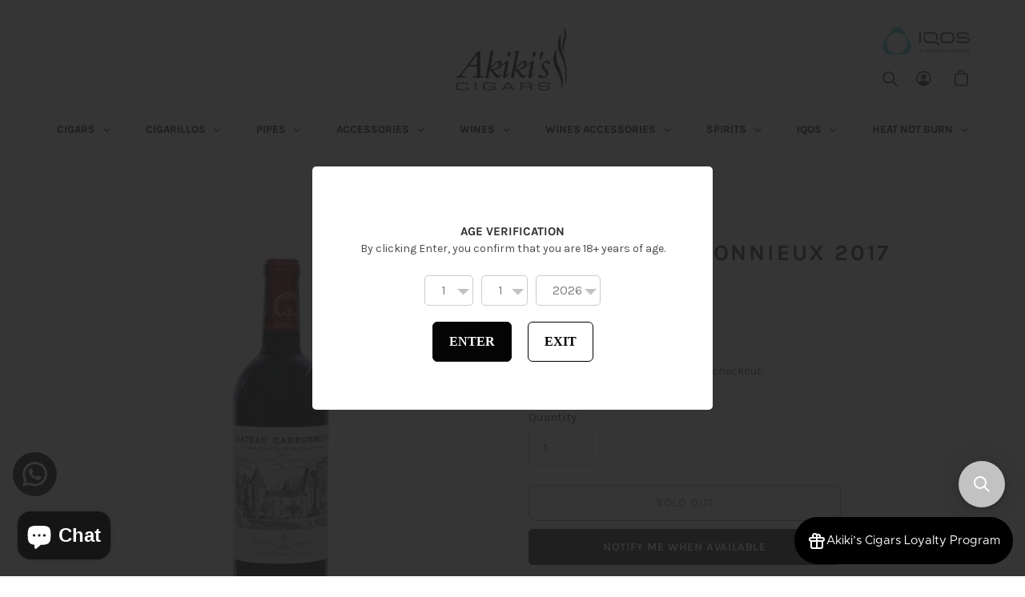

--- FILE ---
content_type: text/html; charset=utf-8
request_url: https://shopbyakikiscigars.com/products/chateau-carbonnieux-2017
body_size: 90933
content:
<!doctype html>
<html class="no-js" lang="en">
<head>


<link href="https://cdn.rawgit.com/michalsnik/aos/2.1.1/dist/aos.css" rel="stylesheet">
<script src="https://cdn.rawgit.com/michalsnik/aos/2.1.1/dist/aos.js"></script>
  <meta charset="utf-8">
  <meta http-equiv="X-UA-Compatible" content="IE=edge,chrome=1">
  <meta name="viewport" content="width=device-width,initial-scale=1">
  <meta name="theme-color" content="#212121">

  <link rel="preconnect" href="https://cdn.shopify.com" crossorigin>
  <link rel="preconnect" href="https://fonts.shopify.com" crossorigin>
  <link rel="preconnect" href="https://monorail-edge.shopifysvc.com">

  <script>
    window.Shopify = {
      "shop": "heets-by-akikis-cigars.myshopify.com",
      "locale": "en",
      "currency": {
        "active": "LBP",
        "rate": "1.0"
      },
      "country": "LB",
      "routes": {
        "root": "/"
      },
      "money_format": "$",
    }
  </script><link rel="preload" href="//shopbyakikiscigars.com/cdn/shop/t/1/assets/theme.css?v=37928879405617202241765885528" as="style">
  <link rel="preload" as="font" href="//shopbyakikiscigars.com/cdn/fonts/karla/karla_n7.4358a847d4875593d69cfc3f8cc0b44c17b3ed03.woff2" type="font/woff2" crossorigin>
  <link rel="preload" as="font" href="//shopbyakikiscigars.com/cdn/fonts/karla/karla_n4.40497e07df527e6a50e58fb17ef1950c72f3e32c.woff2" type="font/woff2" crossorigin>
  <link rel="preload" as="font" href="//shopbyakikiscigars.com/cdn/fonts/karla/karla_n7.4358a847d4875593d69cfc3f8cc0b44c17b3ed03.woff2" type="font/woff2" crossorigin>
  <link rel="preload" href="//shopbyakikiscigars.com/cdn/shop/t/1/assets/theme.js?v=130130701536317985791739517329" as="script">
  <link rel="preload" href="//shopbyakikiscigars.com/cdn/shop/t/1/assets/lazysizes.js?v=63098554868324070131611681120" as="script"><link rel="canonical" href="https://shopbyakikiscigars.com/products/chateau-carbonnieux-2017"><link rel="shortcut icon" href="//shopbyakikiscigars.com/cdn/shop/files/favicon_03f51579-040b-4baf-9bfb-b6241fa20768_32x32.png?v=1613582779" type="image/png"><title>Chateau Carbonnieux 2017
&ndash; Akiki&#39;s Cigars</title><meta name="description" content="Vintage: 2017, 75cl Country: FranceRegion: Pessac leognanColor: RedPairing: Beef and VenisonGrapes: Bordeaux blend red MORE DETAILS Wine Style:Savory and classic Sweetness: Dry  Rating: 89/100  SHIPPING &amp;amp; RETURNS 10-Day Returns, which means you have 10 days after receiving your item to request a return. Cartons mus"><!-- /snippets/social-meta-tags.liquid -->


<meta property="og:site_name" content="Akiki&#39;s Cigars">
<meta property="og:url" content="https://shopbyakikiscigars.com/products/chateau-carbonnieux-2017">
<meta property="og:title" content="Chateau Carbonnieux 2017">
<meta property="og:type" content="product">
<meta property="og:description" content="Vintage: 2017, 75cl Country: FranceRegion: Pessac leognanColor: RedPairing: Beef and VenisonGrapes: Bordeaux blend red MORE DETAILS Wine Style:Savory and classic Sweetness: Dry  Rating: 89/100  SHIPPING &amp;amp; RETURNS 10-Day Returns, which means you have 10 days after receiving your item to request a return. Cartons mus"><meta property="og:image" content="http://shopbyakikiscigars.com/cdn/shop/files/chateauxcarbonnieux2017.gif?v=1737069190">
  <meta property="og:image:secure_url" content="https://shopbyakikiscigars.com/cdn/shop/files/chateauxcarbonnieux2017.gif?v=1737069190">
  <meta property="og:image:width" content="2549">
  <meta property="og:image:height" content="2876">
  <meta property="og:price:amount" content="53.75">
  <meta property="og:price:currency" content="USD">



<meta name="twitter:card" content="summary_large_image">
<meta name="twitter:title" content="Chateau Carbonnieux 2017">
<meta name="twitter:description" content="Vintage: 2017, 75cl Country: FranceRegion: Pessac leognanColor: RedPairing: Beef and VenisonGrapes: Bordeaux blend red MORE DETAILS Wine Style:Savory and classic Sweetness: Dry  Rating: 89/100  SHIPPING &amp;amp; RETURNS 10-Day Returns, which means you have 10 days after receiving your item to request a return. Cartons mus">

  
<style data-shopify>
:root {
    --color-text: #2e2e2e;
    --color-text-rgb: 46, 46, 46;
    --color-body-text: #484848;
    --color-sale-text: #af8f61;
    --color-small-button-text-border: #af8f61;
    --color-text-field: #ffffff;
    --color-text-field-text: #2e2e2e;
    --color-text-field-text-rgb: 46, 46, 46;

    --color-btn-primary: #212121;
    --color-btn-primary-darker: #080808;
    --color-btn-primary-text: #fff;

    --color-blankstate: rgba(72, 72, 72, 0.35);
    --color-blankstate-border: rgba(72, 72, 72, 0.2);
    --color-blankstate-background: rgba(72, 72, 72, 0.1);

    --color-text-focus:#545454;
    --color-overlay-text-focus:#e6e6e6;
    --color-btn-primary-focus:#474747;
    --color-btn-social-focus:#d2d2d2;
    --color-small-button-text-border-focus:#93754a;
    --predictive-search-focus:#f2f2f2;

    --color-body: #ffffff;
    --color-bg: #ffffff;
    --color-bg-rgb: 255, 255, 255;
    --color-bg-alt: rgba(72, 72, 72, 0.05);
    --color-bg-currency-selector: rgba(72, 72, 72, 0.2);

    --color-overlay-title-text: #fff;
    --color-image-overlay: #cecece;
    --color-image-overlay-rgb: 206, 206, 206;--opacity-image-overlay: 0.08;--hover-overlay-opacity: 0.48;

    --color-border: #ebebeb;
    --color-border-form: #cccccc;
    --color-border-form-darker: #b3b3b3;

    --svg-select-icon: url(//shopbyakikiscigars.com/cdn/shop/t/1/assets/ico-select.svg?v=118438418368486048121633886937);
    --slick-img-url: url(//shopbyakikiscigars.com/cdn/shop/t/1/assets/ajax-loader.gif?v=41356863302472015721611681117);

    --font-weight-body--bold: 700;
    --font-weight-body--bolder: 700;

    --font-stack-header: Karla, sans-serif;
    --font-style-header: normal;
    --font-weight-header: 700;

    --font-stack-body: Karla, sans-serif;
    --font-style-body: normal;
    --font-weight-body: 400;

    --font-size-header: 33;

    --font-size-base: 15;

    --font-h1-desktop: 44;
    --font-h1-mobile: 41;
    --font-h2-desktop: 25;
    --font-h2-mobile: 23;
    --font-h3-mobile: 25;
    --font-h4-desktop: 22;
    --font-h4-mobile: 20;
    --font-h5-desktop: 19;
    --font-h5-mobile: 17;
    --font-h6-desktop: 17;
    --font-h6-mobile: 16;

    --font-mega-title-large-desktop: 82;

    --font-rich-text-large: 17;
    --font-rich-text-small: 13;

    
--color-video-bg: #f2f2f2;

    
    --global-color-image-loader-primary: rgba(46, 46, 46, 0.06);
    --global-color-image-loader-secondary: rgba(46, 46, 46, 0.12);
  }
</style>


  <style>*,::after,::before{box-sizing:border-box}body{margin:0}body,html{background-color:var(--color-body)}body,button{font-size:calc(var(--font-size-base) * 1px);font-family:var(--font-stack-body);font-style:var(--font-style-body);font-weight:var(--font-weight-body);color:var(--color-text);line-height:1.5}body,button{-webkit-font-smoothing:antialiased;-webkit-text-size-adjust:100%}.border-bottom{border-bottom:1px solid var(--color-border)}.btn--link{background-color:transparent;border:0;margin:0;color:var(--color-text);text-align:left}.text-right{text-align:right}.icon{display:inline-block;width:20px;height:20px;vertical-align:middle;fill:currentColor}.icon__fallback-text,.visually-hidden{position:absolute!important;overflow:hidden;clip:rect(0 0 0 0);height:1px;width:1px;margin:-1px;padding:0;border:0}svg.icon:not(.icon--full-color) circle,svg.icon:not(.icon--full-color) ellipse,svg.icon:not(.icon--full-color) g,svg.icon:not(.icon--full-color) line,svg.icon:not(.icon--full-color) path,svg.icon:not(.icon--full-color) polygon,svg.icon:not(.icon--full-color) polyline,svg.icon:not(.icon--full-color) rect,symbol.icon:not(.icon--full-color) circle,symbol.icon:not(.icon--full-color) ellipse,symbol.icon:not(.icon--full-color) g,symbol.icon:not(.icon--full-color) line,symbol.icon:not(.icon--full-color) path,symbol.icon:not(.icon--full-color) polygon,symbol.icon:not(.icon--full-color) polyline,symbol.icon:not(.icon--full-color) rect{fill:inherit;stroke:inherit}li{list-style:none}.list--inline{padding:0;margin:0}.list--inline>li{display:inline-block;margin-bottom:0;vertical-align:middle}a{color:var(--color-text);text-decoration:none}.h1,.h2,h1,h2{margin:0 0 17.5px;font-family:var(--font-stack-header);font-style:var(--font-style-header);font-weight:var(--font-weight-header);line-height:1.2;overflow-wrap:break-word;word-wrap:break-word}.h1 a,.h2 a,h1 a,h2 a{color:inherit;text-decoration:none;font-weight:inherit}.h1,h1{font-size:calc(((var(--font-h1-desktop))/ (var(--font-size-base))) * 1em);text-transform:none;letter-spacing:0}@media only screen and (max-width:749px){.h1,h1{font-size:calc(((var(--font-h1-mobile))/ (var(--font-size-base))) * 1em)}}.h2,h2{font-size:calc(((var(--font-h2-desktop))/ (var(--font-size-base))) * 1em);text-transform:uppercase;letter-spacing:.1em}@media only screen and (max-width:749px){.h2,h2{font-size:calc(((var(--font-h2-mobile))/ (var(--font-size-base))) * 1em)}}p{color:var(--color-body-text);margin:0 0 19.44444px}@media only screen and (max-width:749px){p{font-size:calc(((var(--font-size-base) - 1)/ (var(--font-size-base))) * 1em)}}p:last-child{margin-bottom:0}@media only screen and (max-width:749px){.small--hide{display:none!important}}.grid{list-style:none;margin:0;padding:0;margin-left:-30px}.grid::after{content:'';display:table;clear:both}@media only screen and (max-width:749px){.grid{margin-left:-22px}}.grid::after{content:'';display:table;clear:both}.grid--no-gutters{margin-left:0}.grid--no-gutters .grid__item{padding-left:0}.grid--table{display:table;table-layout:fixed;width:100%}.grid--table>.grid__item{float:none;display:table-cell;vertical-align:middle}.grid__item{float:left;padding-left:30px;width:100%}@media only screen and (max-width:749px){.grid__item{padding-left:22px}}.grid__item[class*="--push"]{position:relative}@media only screen and (min-width:750px){.medium-up--one-quarter{width:25%}.medium-up--push-one-third{width:33.33%}.medium-up--one-half{width:50%}.medium-up--push-one-third{left:33.33%;position:relative}}.site-header{position:relative;background-color:var(--color-body)}@media only screen and (max-width:749px){.site-header{border-bottom:1px solid var(--color-border)}}@media only screen and (min-width:750px){.site-header{padding:0 55px}.site-header.logo--center{padding-top:30px}}.site-header__logo{margin:15px 0}.logo-align--center .site-header__logo{text-align:center;margin:0 auto}@media only screen and (max-width:749px){.logo-align--center .site-header__logo{text-align:left;margin:15px 0}}@media only screen and (max-width:749px){.site-header__logo{padding-left:22px;text-align:left}.site-header__logo img{margin:0}}.site-header__logo-link{display:inline-block;word-break:break-word}@media only screen and (min-width:750px){.logo-align--center .site-header__logo-link{margin:0 auto}}.site-header__logo-image{display:block}@media only screen and (min-width:750px){.site-header__logo-image{margin:0 auto}}.site-header__logo-image img{width:100%}.site-header__logo-image--centered img{margin:0 auto}.site-header__logo img{display:block}.site-header__icons{position:relative;white-space:nowrap}@media only screen and (max-width:749px){.site-header__icons{width:auto;padding-right:13px}.site-header__icons .btn--link,.site-header__icons .site-header__cart{font-size:calc(((var(--font-size-base))/ (var(--font-size-base))) * 1em)}}.site-header__icons-wrapper{position:relative;display:-webkit-flex;display:-ms-flexbox;display:flex;width:100%;-ms-flex-align:center;-webkit-align-items:center;-moz-align-items:center;-ms-align-items:center;-o-align-items:center;align-items:center;-webkit-justify-content:flex-end;-ms-justify-content:flex-end;justify-content:flex-end}.site-header__account,.site-header__cart,.site-header__search{position:relative}.site-header__search.site-header__icon{display:none}@media only screen and (min-width:1400px){.site-header__search.site-header__icon{display:block}}.site-header__search-toggle{display:block}@media only screen and (min-width:750px){.site-header__account,.site-header__cart{padding:10px 11px}}.site-header__cart-title,.site-header__search-title{position:absolute!important;overflow:hidden;clip:rect(0 0 0 0);height:1px;width:1px;margin:-1px;padding:0;border:0;display:block;vertical-align:middle}.site-header__cart-title{margin-right:3px}.site-header__cart-count{display:flex;align-items:center;justify-content:center;position:absolute;right:.4rem;top:.2rem;font-weight:700;background-color:var(--color-btn-primary);color:var(--color-btn-primary-text);border-radius:50%;min-width:1em;height:1em}.site-header__cart-count span{font-family:HelveticaNeue,"Helvetica Neue",Helvetica,Arial,sans-serif;font-size:calc(11em / 16);line-height:1}@media only screen and (max-width:749px){.site-header__cart-count{top:calc(7em / 16);right:0;border-radius:50%;min-width:calc(19em / 16);height:calc(19em / 16)}}@media only screen and (max-width:749px){.site-header__cart-count span{padding:.25em calc(6em / 16);font-size:12px}}.site-header__menu{display:none}@media only screen and (max-width:749px){.site-header__icon{display:inline-block;vertical-align:middle;padding:10px 11px;margin:0}}@media only screen and (min-width:750px){.site-header__icon .icon-search{margin-right:3px}}.announcement-bar{z-index:10;position:relative;text-align:center;border-bottom:1px solid transparent;padding:2px}.announcement-bar__link{display:block}.announcement-bar__message{display:block;padding:11px 22px;font-size:calc(((16)/ (var(--font-size-base))) * 1em);font-weight:var(--font-weight-header)}@media only screen and (min-width:750px){.announcement-bar__message{padding-left:55px;padding-right:55px}}.site-nav{position:relative;padding:0;text-align:center;margin:25px 0}.site-nav a{padding:3px 10px}.site-nav__link{display:block;white-space:nowrap}.site-nav--centered .site-nav__link{padding-top:0}.site-nav__link .icon-chevron-down{width:calc(8em / 16);height:calc(8em / 16);margin-left:.5rem}.site-nav__label{border-bottom:1px solid transparent}.site-nav__link--active .site-nav__label{border-bottom-color:var(--color-text)}.site-nav__link--button{border:none;background-color:transparent;padding:3px 10px}.site-header__mobile-nav{z-index:11;position:relative;background-color:var(--color-body)}@media only screen and (max-width:749px){.site-header__mobile-nav{display:-webkit-flex;display:-ms-flexbox;display:flex;width:100%;-ms-flex-align:center;-webkit-align-items:center;-moz-align-items:center;-ms-align-items:center;-o-align-items:center;align-items:center}}.mobile-nav--open .icon-close{display:none}.main-content{opacity:0}.main-content .shopify-section{display:none}.main-content .shopify-section:first-child{display:inherit}.critical-hidden{display:none}</style>

  <script>
    window.performance.mark('debut:theme_stylesheet_loaded.start');

    function onLoadStylesheet() {
      performance.mark('debut:theme_stylesheet_loaded.end');
      performance.measure('debut:theme_stylesheet_loaded', 'debut:theme_stylesheet_loaded.start', 'debut:theme_stylesheet_loaded.end');

      var url = "//shopbyakikiscigars.com/cdn/shop/t/1/assets/theme.css?v=37928879405617202241765885528";
      var link = document.querySelector('link[href="' + url + '"]');
      link.loaded = true;
      link.dispatchEvent(new Event('load'));
    }
  </script>

  <style>
  .primebImage{width:auto !important;}
</style>

  <link rel="stylesheet" href="//shopbyakikiscigars.com/cdn/shop/t/1/assets/theme.css?v=37928879405617202241765885528" type="text/css" media="print" onload="this.media='all';onLoadStylesheet()">

  <style>
    @font-face {
  font-family: Karla;
  font-weight: 700;
  font-style: normal;
  font-display: swap;
  src: url("//shopbyakikiscigars.com/cdn/fonts/karla/karla_n7.4358a847d4875593d69cfc3f8cc0b44c17b3ed03.woff2") format("woff2"),
       url("//shopbyakikiscigars.com/cdn/fonts/karla/karla_n7.96e322f6d76ce794f25fa29e55d6997c3fb656b6.woff") format("woff");
}

    @font-face {
  font-family: Karla;
  font-weight: 400;
  font-style: normal;
  font-display: swap;
  src: url("//shopbyakikiscigars.com/cdn/fonts/karla/karla_n4.40497e07df527e6a50e58fb17ef1950c72f3e32c.woff2") format("woff2"),
       url("//shopbyakikiscigars.com/cdn/fonts/karla/karla_n4.e9f6f9de321061073c6bfe03c28976ba8ce6ee18.woff") format("woff");
}

    @font-face {
  font-family: Karla;
  font-weight: 700;
  font-style: normal;
  font-display: swap;
  src: url("//shopbyakikiscigars.com/cdn/fonts/karla/karla_n7.4358a847d4875593d69cfc3f8cc0b44c17b3ed03.woff2") format("woff2"),
       url("//shopbyakikiscigars.com/cdn/fonts/karla/karla_n7.96e322f6d76ce794f25fa29e55d6997c3fb656b6.woff") format("woff");
}

    @font-face {
  font-family: Karla;
  font-weight: 700;
  font-style: normal;
  font-display: swap;
  src: url("//shopbyakikiscigars.com/cdn/fonts/karla/karla_n7.4358a847d4875593d69cfc3f8cc0b44c17b3ed03.woff2") format("woff2"),
       url("//shopbyakikiscigars.com/cdn/fonts/karla/karla_n7.96e322f6d76ce794f25fa29e55d6997c3fb656b6.woff") format("woff");
}

    @font-face {
  font-family: Karla;
  font-weight: 400;
  font-style: italic;
  font-display: swap;
  src: url("//shopbyakikiscigars.com/cdn/fonts/karla/karla_i4.2086039c16bcc3a78a72a2f7b471e3c4a7f873a6.woff2") format("woff2"),
       url("//shopbyakikiscigars.com/cdn/fonts/karla/karla_i4.7b9f59841a5960c16fa2a897a0716c8ebb183221.woff") format("woff");
}

    @font-face {
  font-family: Karla;
  font-weight: 700;
  font-style: italic;
  font-display: swap;
  src: url("//shopbyakikiscigars.com/cdn/fonts/karla/karla_i7.fe031cd65d6e02906286add4f6dda06afc2615f0.woff2") format("woff2"),
       url("//shopbyakikiscigars.com/cdn/fonts/karla/karla_i7.816d4949fa7f7d79314595d7003eda5b44e959e3.woff") format("woff");
}

  </style>
  <style>
      body nav#AccessibleNav > ul:not(.gm-menu){
        display:none !important;
      }
  </style>
  <script>
    var theme = {
      breakpoints: {
        medium: 750,
        large: 990,
        widescreen: 1400
      },
      strings: {
        addToCart: "Add to cart",
        soldOut: "Sold out",
        unavailable: "Unavailable",
        regularPrice: "Regular price",
        salePrice: "Sale price",
        sale: "Sale",
        fromLowestPrice: "from [price]",
        vendor: "Vendor",
        showMore: "Show More",
        showLess: "Show Less",
        searchFor: "Search for",
        addressError: "Error looking up that address",
        addressNoResults: "No results for that address",
        addressQueryLimit: "You have exceeded the Google API usage limit. Consider upgrading to a \u003ca href=\"https:\/\/developers.google.com\/maps\/premium\/usage-limits\"\u003ePremium Plan\u003c\/a\u003e.",
        authError: "There was a problem authenticating your Google Maps account.",
        newWindow: "Opens in a new window.",
        external: "Opens external website.",
        newWindowExternal: "Opens external website in a new window.",
        removeLabel: "Remove [product]",
        update: "Update",
        quantity: "Quantity",
        discountedTotal: "Discounted total",
        regularTotal: "Regular total",
        priceColumn: "See Price column for discount details.",
        quantityMinimumMessage: "Quantity must be 1 or more",
        cartError: "There was an error while updating your cart. Please try again.",
        removedItemMessage: "Removed \u003cspan class=\"cart__removed-product-details\"\u003e([quantity]) [link]\u003c\/span\u003e from your cart.",
        unitPrice: "Unit price",
        unitPriceSeparator: "per",
        oneCartCount: "1 item",
        otherCartCount: "[count] items",
        quantityLabel: "Quantity: [count]",
        products: "Products",
        loading: "Loading",
        number_of_results: "[result_number] of [results_count]",
        number_of_results_found: "[results_count] results found",
        one_result_found: "1 result found"
      },
      moneyFormat: "${{amount}}",
      moneyFormatWithCurrency: "${{amount}} USD",
      settings: {
        predictiveSearchEnabled: true,
        predictiveSearchShowPrice: false,
        predictiveSearchShowVendor: true
      },
      stylesheet: "//shopbyakikiscigars.com/cdn/shop/t/1/assets/theme.css?v=37928879405617202241765885528"
    }

    document.documentElement.className = document.documentElement.className.replace('no-js', 'js');
  </script><script src="//shopbyakikiscigars.com/cdn/shop/t/1/assets/theme.js?v=130130701536317985791739517329" defer="defer"></script>
  <script src="//shopbyakikiscigars.com/cdn/shop/t/1/assets/lazysizes.js?v=63098554868324070131611681120" async="async"></script>

  <script type="text/javascript">
    if (window.MSInputMethodContext && document.documentMode) {
      var scripts = document.getElementsByTagName('script')[0];
      var polyfill = document.createElement("script");
      polyfill.defer = true;
      polyfill.src = "//shopbyakikiscigars.com/cdn/shop/t/1/assets/ie11CustomProperties.min.js?v=146208399201472936201611681119";

      scripts.parentNode.insertBefore(polyfill, scripts);
    }
  </script>






                  <script>
              if (typeof BSS_PL == 'undefined') {
                  var BSS_PL = {};
              }
              var bssPlApiServer = "https://product-labels-pro.bsscommerce.com";
              BSS_PL.customerTags = 'null';
              BSS_PL.configData = [{"name":"NEW","priority":50,"img_url":"1616504460775_NEW_1616501550667.png","pages":"1,2,3,7","enable_allowed_countries":false,"locations":"","position":0,"fixed_percent":0,"width":90,"height":90,"product_type":0,"product":"","collection":"","inventory":0,"tags":"","enable_visibility_date":false,"from_date":null,"to_date":null,"enable_discount_range":false,"discount_type":1,"discount_from":null,"discount_to":null,"public_img_url":"https://cdn.shopify.com/s/files/1/0532/5874/8096/t/1/assets/1616504460775_NEW_1616501550667_png?v=1616505585","label_text":"Hello!","label_text_color":"#ffffff","label_text_font_size":12,"label_text_background_color":"#ff7f50","label_text_no_image":1,"label_text_in_stock":"In Stock","label_text_out_stock":"Sold out","label_shadow":0,"label_opacity":100,"label_border_radius":0,"label_text_style":0,"label_shadow_color":"#808080","label_text_enable":0,"related_product_tag":null,"customer_tags":null,"customer_type":"allcustomers","label_on_image":"2","first_image_tags":null,"label_type":1,"badge_type":0,"custom_selector":null,"margin_top":0,"margin_bottom":0,"mobile_config_label_enable":0,"mobile_height_label":null,"mobile_width_label":null,"mobile_font_size_label":null,"label_text_id":12355,"emoji":null,"emoji_position":null,"transparent_background":null,"custom_page":null,"check_custom_page":null}];
              BSS_PL.storeId = 8132;
              BSS_PL.currentPlan = "false";
              </script>
          <style>
.homepage-slideshow .slick-slide .bss_pl_img {
    visibility: hidden;
}
</style>
                          <style>

.smartnWrapper ul, ol {
    display: block;
    margin-block-start: 1em;
    margin-block-end: 1em;
    margin-inline-start: 0px;
    margin-inline-end: 0px;
    padding-inline-start: 40px;
    list-style-type: revert;
}
.smartnWrapper li {
    list-style: inherit;
    list-style-position: inside;
}



.smart-d-block{display:block;}
.smart-d-inline-block{display:inline-block;}

.smart-align-middle{vertical-align:middle;}
  
.smart-m-0{margin: 0rem;} 
.smart-mr-0{margin-right: 0rem;} 
.smart-ml-0{margin-left: 0rem;}
.smart-mt-0{margin-top: 0rem;}
.smart-mb-0{margin-bottom: 0rem;}
  
.smart-m-1{margin: .25rem;} 
.smart-mr-1{margin-right: .25rem;} 
.smart-ml-1{margin-left: .25rem;}
.smart-mt-1{margin-top: .25rem;}
.smart-mb-1{margin-bottom: .25rem;}

.smart-m-2{margin: .5rem;} 
.smart-mr-2{margin-right: .5rem;} 
.smart-ml-2{margin-left: .5rem;}
.smart-mt-2{margin-top: .5rem;}
.smart-mb-2{margin-bottom: .5rem;}

.smart-m-3{margin: 1em;} 
.smart-mr-3{margin-right: 1rem;} 
.smart-ml-3{margin-left: 1rem;}
.smart-mt-3{margin-top: 1rem;}
.smart-mb-3{margin-bottom: 1rem;}

.smart-m-4{margin: 1.5rem;} 
.smart-mr-4{margin-right: 1.5rem;} 
.smart-ml-4{margin-left: 1.5rem;}
.smart-mt-4{margin-top: 1.5rem;}
.smart-mb-4{margin-bottom: 1.5rem;}

.smart-m-5{margin: 3rem;} 
.smart-mr-5{margin-right: 3rem;} 
.smart-ml-5{margin-left: 3rem;}
.smart-mt-5{margin-top: 3rem;}
.smart-mb-5{margin-bottom: 3rem;}

.smart-p-0{padding: 0rem;} 
.smart-pr-0{padding-right: 0rem;} 
.smart-pl-0{padding-left: 0rem;}
.smart-pt-0{padding-top: 0rem;}
.smart-pb-0{padding-bottom: 0rem;}
  
.smart-p-1{padding: .25rem;} 
.smart-pr-1{padding-right: .25rem;} 
.smart-pl-1{padding-left: .25rem;}
.smart-pt-1{padding-top: .25rem;}
.smart-pb-1{padding-bottom: .25rem;}

.smart-p-2{padding: .5rem;} 
.smart-pr-2{padding-right: .5rem;} 
.smart-pl-2{padding-left: .5rem;}
.smart-pt-2{padding-top: .5rem;}
.smart-pb-2{padding-bottom: .5rem;}

.smart-p-3{padding: 1em;} 
.smart-pr-3{padding-right: 1rem;} 
.smart-pl-3{padding-left: 1rem;}
.smart-pt-3{padding-top: 1rem;}
.smart-pb-3{padding-bottom: 1rem;}

.smart-p-4{padding: 1.5rem;} 
.smart-pr-4{padding-right: 1.5rem;} 
.smart-pl-4{padding-left: 1.5rem;}
.smart-pt-4{padding-top: 1.5rem;}
.smart-pb-4{padding-bottom: 1.5rem;}

.smart-p-5{padding: 3rem;} 
.smart-pr-5{padding-right: 3rem;} 
.smart-pl-5{padding-left: 3rem;}
.smart-pt-5{padding-top: 3rem;}
.smart-pb-5{padding-bottom: 3rem;}

.smart-px-2{padding-left:.5rem;padding-right:.5rem;}
.smart-py-1{padding-top:.25rem;padding-bottom:.25rem;}
.smart-mx-auto{margin-left: auto;margin-right: auto;}
.smart-text-center{text-align:center;}
.smart-text-left{text-align:left;}

.smart-px-0{padding-left:0px !important;padding-right:0px !important;}
    
.smartbanPhotoOuter {line-height: 0px;}

@-ms-viewport{width:device-width}.smart-container{width:100%;padding-right:15px;padding-left:15px;margin-right:auto;margin-left:auto}@media (min-width:576px){.smart-container{max-width:540px}}@media (min-width:768px){.smart-container{max-width:720px}}@media (min-width:992px){.smart-container{max-width:960px}}@media (min-width:1200px){.smart-container{max-width:1140px}}.smart-container-fluid{width:100%;padding-right:15px;padding-left:15px;margin-right:auto;margin-left:auto}.smart-row{display:-ms-flexbox;display:flex;-ms-flex-wrap:wrap;flex-wrap:wrap;margin-right:-15px;margin-left:-15px}.smart-no-gutters{margin-right:0;margin-left:0}.smart-no-gutters>.col,.smart-no-gutters>[class*=col-]{padding-right:0;padding-left:0}.smart-col,.smart-col-1,.smart-col-10,.smart-col-11,.smart-col-12,.smart-col-2,.smart-col-3,.smart-col-4,.smart-col-5,.smart-col-6,.smart-col-7,.smart-col-8,.smart-col-9,.smart-col-auto,.smart-col-lg,.smart-col-lg-1,.smart-col-lg-10,.smart-col-lg-11,.smart-col-lg-12,.smart-col-lg-2,.smart-col-lg-3,.smart-col-lg-4,.smart-col-lg-5,.smart-col-lg-6,.smart-col-lg-7,.smart-col-lg-8,.smart-col-lg-9,.smart-col-lg-auto,.smart-col-md,.smart-col-md-1,.smart-col-md-10,.smart-col-md-11,.smart-col-md-12,.smart-col-md-2,.smart-col-md-3,.smart-col-md-4,.smart-col-md-5,.smart-col-md-6,.smart-col-md-7,.smart-col-md-8,.smart-col-md-9,.smart-col-md-auto,.smart-col-sm,.smart-col-sm-1,.smart-col-sm-10,.smart-col-sm-11,.smart-col-sm-12,.smart-col-sm-2,.smart-col-sm-3,.smart-col-sm-4,.smart-col-sm-5,.smart-col-sm-6,.smart-col-sm-7,.smart-col-sm-8,.smart-col-sm-9,.smart-col-sm-auto,.smart-col-xl,.smart-col-xl-1,.smart-col-xl-10,.smart-col-xl-11,.smart-col-xl-12,.smart-col-xl-2,.smart-col-xl-3,.smart-col-xl-4,.smart-col-xl-5,.smart-col-xl-6,.smart-col-xl-7,.smart-col-xl-8,.smart-col-xl-9,.smart-col-xl-auto{position:relative;width:100%;min-height:1px;padding-right:15px;padding-left:15px}.smart-col{-ms-flex-preferred-size:0;flex-basis:0;-ms-flex-positive:1;flex-grow:1;max-width:100%}.smart-col-auto{-ms-flex:0 0 auto;flex:0 0 auto;width:auto;max-width:none}.smart-col-1{-ms-flex:0 0 8.333333%;flex:0 0 8.333333%;max-width:8.333333%}.smart-col-2{-ms-flex:0 0 16.666667%;flex:0 0 16.666667%;max-width:16.666667%}.smart-col-3{-ms-flex:0 0 25%;flex:0 0 25%;max-width:25%}.smart-col-4{-ms-flex:0 0 33.333333%;flex:0 0 33.333333%;max-width:33.333333%}.smart-col-5{-ms-flex:0 0 41.666667%;flex:0 0 41.666667%;max-width:41.666667%}.smart-col-6{-ms-flex:0 0 50%;flex:0 0 50%;max-width:50%}.smart-col-7{-ms-flex:0 0 58.333333%;flex:0 0 58.333333%;max-width:58.333333%}.smart-col-8{-ms-flex:0 0 66.666667%;flex:0 0 66.666667%;max-width:66.666667%}.smart-col-9{-ms-flex:0 0 75%;flex:0 0 75%;max-width:75%}.smart-col-10{-ms-flex:0 0 83.333333%;flex:0 0 83.333333%;max-width:83.333333%}.smart-col-11{-ms-flex:0 0 91.666667%;flex:0 0 91.666667%;max-width:91.666667%}.smart-col-12{-ms-flex:0 0 100%;flex:0 0 100%;max-width:100%}.smart-order-first{-ms-flex-order:-1;order:-1}.smart-order-last{-ms-flex-order:13;order:13}.smart-order-0{-ms-flex-order:0;order:0}.smart-order-1{-ms-flex-order:1;order:1}.smart-order-2{-ms-flex-order:2;order:2}.smart-order-3{-ms-flex-order:3;order:3}.smart-order-4{-ms-flex-order:4;order:4}.smart-order-5{-ms-flex-order:5;order:5}.smart-order-6{-ms-flex-order:6;order:6}.smart-order-7{-ms-flex-order:7;order:7}.smart-order-8{-ms-flex-order:8;order:8}.smart-order-9{-ms-flex-order:9;order:9}.smart-order-10{-ms-flex-order:10;order:10}.smart-order-11{-ms-flex-order:11;order:11}.smart-order-12{-ms-flex-order:12;order:12}.smart-offset-1{margin-left:8.333333%}.smart-offset-2{margin-left:16.666667%}.smart-offset-3{margin-left:25%}.smart-offset-4{margin-left:33.333333%}.smart-offset-5{margin-left:41.666667%}.smart-offset-6{margin-left:50%}.smart-offset-7{margin-left:58.333333%}.smart-offset-8{margin-left:66.666667%}.smart-offset-9{margin-left:75%}.smart-offset-10{margin-left:83.333333%}.smart-offset-11{margin-left:91.666667%}@media (min-width:576px){.smart-col-sm{-ms-flex-preferred-size:0;flex-basis:0;-ms-flex-positive:1;flex-grow:1;max-width:100%}.smart-col-sm-auto{-ms-flex:0 0 auto;flex:0 0 auto;width:auto;max-width:none}.smart-col-sm-1{-ms-flex:0 0 8.333333%;flex:0 0 8.333333%;max-width:8.333333%}.smart-col-sm-2{-ms-flex:0 0 16.666667%;flex:0 0 16.666667%;max-width:16.666667%}.smart-col-sm-3{-ms-flex:0 0 25%;flex:0 0 25%;max-width:25%}.smart-col-sm-4{-ms-flex:0 0 33.333333%;flex:0 0 33.333333%;max-width:33.333333%}.smart-col-sm-5{-ms-flex:0 0 41.666667%;flex:0 0 41.666667%;max-width:41.666667%}.smart-col-sm-6{-ms-flex:0 0 50%;flex:0 0 50%;max-width:50%}.smart-col-sm-7{-ms-flex:0 0 58.333333%;flex:0 0 58.333333%;max-width:58.333333%}.smart-col-sm-8{-ms-flex:0 0 66.666667%;flex:0 0 66.666667%;max-width:66.666667%}.smart-col-sm-9{-ms-flex:0 0 75%;flex:0 0 75%;max-width:75%}.smart-col-sm-10{-ms-flex:0 0 83.333333%;flex:0 0 83.333333%;max-width:83.333333%}.smart-col-sm-11{-ms-flex:0 0 91.666667%;flex:0 0 91.666667%;max-width:91.666667%}.smart-col-sm-12{-ms-flex:0 0 100%;flex:0 0 100%;max-width:100%}.smart-order-sm-first{-ms-flex-order:-1;order:-1}.smart-order-sm-last{-ms-flex-order:13;order:13}.smart-order-sm-0{-ms-flex-order:0;order:0}.smart-order-sm-1{-ms-flex-order:1;order:1}.smart-order-sm-2{-ms-flex-order:2;order:2}.smart-order-sm-3{-ms-flex-order:3;order:3}.smart-order-sm-4{-ms-flex-order:4;order:4}.smart-order-sm-5{-ms-flex-order:5;order:5}.smart-order-sm-6{-ms-flex-order:6;order:6}.smart-order-sm-7{-ms-flex-order:7;order:7}.smart-order-sm-8{-ms-flex-order:8;order:8}.smart-order-sm-9{-ms-flex-order:9;order:9}.smart-order-sm-10{-ms-flex-order:10;order:10}.smart-order-sm-11{-ms-flex-order:11;order:11}.smart-order-sm-12{-ms-flex-order:12;order:12}.smart-offset-sm-0{margin-left:0}.smart-offset-sm-1{margin-left:8.333333%}.smart-offset-sm-2{margin-left:16.666667%}.smart-offset-sm-3{margin-left:25%}.smart-offset-sm-4{margin-left:33.333333%}.smart-offset-sm-5{margin-left:41.666667%}.smart-offset-sm-6{margin-left:50%}.smart-offset-sm-7{margin-left:58.333333%}.smart-offset-sm-8{margin-left:66.666667%}.smart-offset-sm-9{margin-left:75%}.smart-offset-sm-10{margin-left:83.333333%}.smart-offset-sm-11{margin-left:91.666667%}}@media (min-width:768px){.smart-col-md{-ms-flex-preferred-size:0;flex-basis:0;-ms-flex-positive:1;flex-grow:1;max-width:100%}.smart-col-md-auto{-ms-flex:0 0 auto;flex:0 0 auto;width:auto;max-width:none}.smart-col-md-1{-ms-flex:0 0 8.333333%;flex:0 0 8.333333%;max-width:8.333333%}.smart-col-md-2{-ms-flex:0 0 16.666667%;flex:0 0 16.666667%;max-width:16.666667%}.smart-col-md-3{-ms-flex:0 0 25%;flex:0 0 25%;max-width:25%}.smart-col-md-4{-ms-flex:0 0 33.333333%;flex:0 0 33.333333%;max-width:33.333333%}.smart-col-md-5{-ms-flex:0 0 41.666667%;flex:0 0 41.666667%;max-width:41.666667%}.smart-col-md-6{-ms-flex:0 0 50%;flex:0 0 50%;max-width:50%}.smart-col-md-7{-ms-flex:0 0 58.333333%;flex:0 0 58.333333%;max-width:58.333333%}.smart-col-md-8{-ms-flex:0 0 66.666667%;flex:0 0 66.666667%;max-width:66.666667%}.smart-col-md-9{-ms-flex:0 0 75%;flex:0 0 75%;max-width:75%}.smart-col-md-10{-ms-flex:0 0 83.333333%;flex:0 0 83.333333%;max-width:83.333333%}.smart-col-md-11{-ms-flex:0 0 91.666667%;flex:0 0 91.666667%;max-width:91.666667%}.smart-col-md-12{-ms-flex:0 0 100%;flex:0 0 100%;max-width:100%}.smart-order-md-first{-ms-flex-order:-1;order:-1}.smart-order-md-last{-ms-flex-order:13;order:13}.smart-order-md-0{-ms-flex-order:0;order:0}.smart-order-md-1{-ms-flex-order:1;order:1}.smart-order-md-2{-ms-flex-order:2;order:2}.smart-order-md-3{-ms-flex-order:3;order:3}.smart-order-md-4{-ms-flex-order:4;order:4}.smart-order-md-5{-ms-flex-order:5;order:5}.smart-order-md-6{-ms-flex-order:6;order:6}.smart-order-md-7{-ms-flex-order:7;order:7}.smart-order-md-8{-ms-flex-order:8;order:8}.smart-order-md-9{-ms-flex-order:9;order:9}.smart-order-md-10{-ms-flex-order:10;order:10}.smart-order-md-11{-ms-flex-order:11;order:11}.smart-order-md-12{-ms-flex-order:12;order:12}.smart-offset-md-0{margin-left:0}.smart-offset-md-1{margin-left:8.333333%}.smart-offset-md-2{margin-left:16.666667%}.smart-offset-md-3{margin-left:25%}.smart-offset-md-4{margin-left:33.333333%}.smart-offset-md-5{margin-left:41.666667%}.smart-offset-md-6{margin-left:50%}.smart-offset-md-7{margin-left:58.333333%}.smart-offset-md-8{margin-left:66.666667%}.smart-offset-md-9{margin-left:75%}.smart-offset-md-10{margin-left:83.333333%}.smart-offset-md-11{margin-left:91.666667%}}@media (min-width:992px){.smart-col-lg{-ms-flex-preferred-size:0;flex-basis:0;-ms-flex-positive:1;flex-grow:1;max-width:100%}.smart-col-lg-auto{-ms-flex:0 0 auto;flex:0 0 auto;width:auto;max-width:none}.smart-col-lg-1{-ms-flex:0 0 8.333333%;flex:0 0 8.333333%;max-width:8.333333%}.smart-col-lg-2{-ms-flex:0 0 16.666667%;flex:0 0 16.666667%;max-width:16.666667%}.smart-col-lg-3{-ms-flex:0 0 25%;flex:0 0 25%;max-width:25%}.smart-col-lg-4{-ms-flex:0 0 33.333333%;flex:0 0 33.333333%;max-width:33.333333%}.smart-col-lg-5{-ms-flex:0 0 41.666667%;flex:0 0 41.666667%;max-width:41.666667%}.smart-col-lg-6{-ms-flex:0 0 50%;flex:0 0 50%;max-width:50%}.smart-col-lg-7{-ms-flex:0 0 58.333333%;flex:0 0 58.333333%;max-width:58.333333%}.smart-col-lg-8{-ms-flex:0 0 66.666667%;flex:0 0 66.666667%;max-width:66.666667%}.smart-col-lg-9{-ms-flex:0 0 75%;flex:0 0 75%;max-width:75%}.smart-col-lg-10{-ms-flex:0 0 83.333333%;flex:0 0 83.333333%;max-width:83.333333%}.smart-col-lg-11{-ms-flex:0 0 91.666667%;flex:0 0 91.666667%;max-width:91.666667%}.smart-col-lg-12{-ms-flex:0 0 100%;flex:0 0 100%;max-width:100%}.smart-order-lg-first{-ms-flex-order:-1;order:-1}.smart-order-lg-last{-ms-flex-order:13;order:13}.smart-order-lg-0{-ms-flex-order:0;order:0}.smart-order-lg-1{-ms-flex-order:1;order:1}.smart-order-lg-2{-ms-flex-order:2;order:2}.smart-order-lg-3{-ms-flex-order:3;order:3}.smart-order-lg-4{-ms-flex-order:4;order:4}.smart-order-lg-5{-ms-flex-order:5;order:5}.smart-order-lg-6{-ms-flex-order:6;order:6}.smart-order-lg-7{-ms-flex-order:7;order:7}.smart-order-lg-8{-ms-flex-order:8;order:8}.smart-order-lg-9{-ms-flex-order:9;order:9}.smart-order-lg-10{-ms-flex-order:10;order:10}.smart-order-lg-11{-ms-flex-order:11;order:11}.smart-order-lg-12{-ms-flex-order:12;order:12}.smart-offset-lg-0{margin-left:0}.smart-offset-lg-1{margin-left:8.333333%}.smart-offset-lg-2{margin-left:16.666667%}.smart-offset-lg-3{margin-left:25%}.smart-offset-lg-4{margin-left:33.333333%}.smart-offset-lg-5{margin-left:41.666667%}.smart-offset-lg-6{margin-left:50%}.smart-offset-lg-7{margin-left:58.333333%}.smart-offset-lg-8{margin-left:66.666667%}.smart-offset-lg-9{margin-left:75%}.smart-offset-lg-10{margin-left:83.333333%}.smart-offset-lg-11{margin-left:91.666667%}}@media (min-width:1200px){.smart-col-xl{-ms-flex-preferred-size:0;flex-basis:0;-ms-flex-positive:1;flex-grow:1;max-width:100%}.smart-col-xl-auto{-ms-flex:0 0 auto;flex:0 0 auto;width:auto;max-width:none}.smart-col-xl-1{-ms-flex:0 0 8.333333%;flex:0 0 8.333333%;max-width:8.333333%}.smart-col-xl-2{-ms-flex:0 0 16.666667%;flex:0 0 16.666667%;max-width:16.666667%}.smart-col-xl-3{-ms-flex:0 0 25%;flex:0 0 25%;max-width:25%}.smart-col-xl-4{-ms-flex:0 0 33.333333%;flex:0 0 33.333333%;max-width:33.333333%}.smart-col-xl-5{-ms-flex:0 0 41.666667%;flex:0 0 41.666667%;max-width:41.666667%}.smart-col-xl-6{-ms-flex:0 0 50%;flex:0 0 50%;max-width:50%}.smart-col-xl-7{-ms-flex:0 0 58.333333%;flex:0 0 58.333333%;max-width:58.333333%}.smart-col-xl-8{-ms-flex:0 0 66.666667%;flex:0 0 66.666667%;max-width:66.666667%}.smart-col-xl-9{-ms-flex:0 0 75%;flex:0 0 75%;max-width:75%}.smart-col-xl-10{-ms-flex:0 0 83.333333%;flex:0 0 83.333333%;max-width:83.333333%}.smart-col-xl-11{-ms-flex:0 0 91.666667%;flex:0 0 91.666667%;max-width:91.666667%}.smart-col-xl-12{-ms-flex:0 0 100%;flex:0 0 100%;max-width:100%}.smart-order-xl-first{-ms-flex-order:-1;order:-1}.smart-order-xl-last{-ms-flex-order:13;order:13}.smart-order-xl-0{-ms-flex-order:0;order:0}.smart-order-xl-1{-ms-flex-order:1;order:1}.smart-order-xl-2{-ms-flex-order:2;order:2}.smart-order-xl-3{-ms-flex-order:3;order:3}.smart-order-xl-4{-ms-flex-order:4;order:4}.smart-order-xl-5{-ms-flex-order:5;order:5}.smart-order-xl-6{-ms-flex-order:6;order:6}.smart-order-xl-7{-ms-flex-order:7;order:7}.smart-order-xl-8{-ms-flex-order:8;order:8}.smart-order-xl-9{-ms-flex-order:9;order:9}.smart-order-xl-10{-ms-flex-order:10;order:10}.smart-order-xl-11{-ms-flex-order:11;order:11}.smart-order-xl-12{-ms-flex-order:12;order:12}.smart-offset-xl-0{margin-left:0}.smart-offset-xl-1{margin-left:8.333333%}.smart-offset-xl-2{margin-left:16.666667%}.smart-offset-xl-3{margin-left:25%}.smart-offset-xl-4{margin-left:33.333333%}.smart-offset-xl-5{margin-left:41.666667%}.smart-offset-xl-6{margin-left:50%}.smart-offset-xl-7{margin-left:58.333333%}.smart-offset-xl-8{margin-left:66.666667%}.smart-offset-xl-9{margin-left:75%}.smart-offset-xl-10{margin-left:83.333333%}.smart-offset-xl-11{margin-left:91.666667%}}.smart-d-none{display:none!important}.smart-d-inline{display:inline!important}.smart-d-inline-block{display:inline-block!important}.smart-d-block{display:block!important}.smart-d-table{display:table!important}.smart-d-table-row{display:table-row!important}.smart-d-table-cell{display:table-cell!important}.smart-d-flex{display:-ms-flexbox!important;display:flex!important}.smart-d-inline-flex{display:-ms-inline-flexbox!important;display:inline-flex!important}@media (min-width:576px){.smart-d-sm-none{display:none!important}.smart-d-sm-inline{display:inline!important}.smart-d-sm-inline-block{display:inline-block!important}.smart-d-sm-block{display:block!important}.smart-d-sm-table{display:table!important}.smart-d-sm-table-row{display:table-row!important}.smart-d-sm-table-cell{display:table-cell!important}.smart-d-sm-flex{display:-ms-flexbox!important;display:flex!important}.smart-d-sm-inline-flex{display:-ms-inline-flexbox!important;display:inline-flex!important}}@media (min-width:768px){.smart-d-md-none{display:none!important}.smart-d-md-inline{display:inline!important}.smart-d-md-inline-block{display:inline-block!important}.smart-d-md-block{display:block!important}.smart-d-md-table{display:table!important}.smart-d-md-table-row{display:table-row!important}.smart-d-md-table-cell{display:table-cell!important}.smart-d-md-flex{display:-ms-flexbox!important;display:flex!important}.smart-d-md-inline-flex{display:-ms-inline-flexbox!important;display:inline-flex!important}}@media (min-width:992px){.smart-d-lg-none{display:none!important}.smart-d-lg-inline{display:inline!important}.smart-d-lg-inline-block{display:inline-block!important}.smart-d-lg-block{display:block!important}.smart-d-lg-table{display:table!important}.smart-d-lg-table-row{display:table-row!important}.smart-d-lg-table-cell{display:table-cell!important}.smart-d-lg-flex{display:-ms-flexbox!important;display:flex!important}.smart-d-lg-inline-flex{display:-ms-inline-flexbox!important;display:inline-flex!important}}@media (min-width:1200px){.smart-d-xl-none{display:none!important}.smart-d-xl-inline{display:inline!important}.smart-d-xl-inline-block{display:inline-block!important}.smart-d-xl-block{display:block!important}.smart-d-xl-table{display:table!important}.smart-d-xl-table-row{display:table-row!important}.smart-d-xl-table-cell{display:table-cell!important}.smart-d-xl-flex{display:-ms-flexbox!important;display:flex!important}.smart-d-xl-inline-flex{display:-ms-inline-flexbox!important;display:inline-flex!important}}@media  print{.smart-d-print-none{display:none!important}.smart-d-print-inline{display:inline!important}.smart-d-print-inline-block{display:inline-block!important}.smart-d-print-block{display:block!important}.smart-d-print-table{display:table!important}.smart-d-print-table-row{display:table-row!important}.smart-d-print-table-cell{display:table-cell!important}.smart-d-print-flex{display:-ms-flexbox!important;display:flex!important}.smart-d-print-inline-flex{display:-ms-inline-flexbox!important;display:inline-flex!important}}.smart-flex-row{-ms-flex-direction:row!important;flex-direction:row!important}.smart-flex-column{-ms-flex-direction:column!important;flex-direction:column!important}.smart-flex-row-reverse{-ms-flex-direction:row-reverse!important;flex-direction:row-reverse!important}.smart-flex-column-reverse{-ms-flex-direction:column-reverse!important;flex-direction:column-reverse!important}.smart-flex-wrap{-ms-flex-wrap:wrap!important;flex-wrap:wrap!important}.smart-flex-nowrap{-ms-flex-wrap:nowrap!important;flex-wrap:nowrap!important}.smart-flex-wrap-reverse{-ms-flex-wrap:wrap-reverse!important;flex-wrap:wrap-reverse!important}.smart-flex-fill{-ms-flex:1 1 auto!important;flex:1 1 auto!important}.smart-flex-grow-0{-ms-flex-positive:0!important;flex-grow:0!important}.smart-flex-grow-1{-ms-flex-positive:1!important;flex-grow:1!important}.smart-flex-shrink-0{-ms-flex-negative:0!important;flex-shrink:0!important}.smart-flex-shrink-1{-ms-flex-negative:1!important;flex-shrink:1!important}.smart-justify-content-start{-ms-flex-pack:start!important;justify-content:flex-start!important}.smart-justify-content-end{-ms-flex-pack:end!important;justify-content:flex-end!important}.smart-justify-content-center{-ms-flex-pack:center!important;justify-content:center!important}.smart-justify-content-between{-ms-flex-pack:justify!important;justify-content:space-between!important}.smart-justify-content-around{-ms-flex-pack:distribute!important;justify-content:space-around!important}.smart-align-items-start{-ms-flex-align:start!important;align-items:flex-start!important}.smart-align-items-end{-ms-flex-align:end!important;align-items:flex-end!important}.smart-align-items-center{-ms-flex-align:center!important;align-items:center!important}.smart-align-items-baseline{-ms-flex-align:baseline!important;align-items:baseline!important}.smart-align-items-stretch{-ms-flex-align:stretch!important;align-items:stretch!important}.smart-align-content-start{-ms-flex-line-pack:start!important;align-content:flex-start!important}.smart-align-content-end{-ms-flex-line-pack:end!important;align-content:flex-end!important}.smart-align-content-center{-ms-flex-line-pack:center!important;align-content:center!important}.smart-align-content-between{-ms-flex-line-pack:justify!important;align-content:space-between!important}.smart-align-content-around{-ms-flex-line-pack:distribute!important;align-content:space-around!important}.smart-align-content-stretch{-ms-flex-line-pack:stretch!important;align-content:stretch!important}.smart-align-self-auto{-ms-flex-item-align:auto!important;align-self:auto!important}.smart-align-self-start{-ms-flex-item-align:start!important;align-self:flex-start!important}.smart-align-self-end{-ms-flex-item-align:end!important;align-self:flex-end!important}.smart-align-self-center{-ms-flex-item-align:center!important;align-self:center!important}.smart-align-self-baseline{-ms-flex-item-align:baseline!important;align-self:baseline!important}.smart-align-self-stretch{-ms-flex-item-align:stretch!important;align-self:stretch!important}@media (min-width:576px){.smart-flex-sm-row{-ms-flex-direction:row!important;flex-direction:row!important}.smart-flex-sm-column{-ms-flex-direction:column!important;flex-direction:column!important}.smart-flex-sm-row-reverse{-ms-flex-direction:row-reverse!important;flex-direction:row-reverse!important}.smart-flex-sm-column-reverse{-ms-flex-direction:column-reverse!important;flex-direction:column-reverse!important}.smart-flex-sm-wrap{-ms-flex-wrap:wrap!important;flex-wrap:wrap!important}.smart-flex-sm-nowrap{-ms-flex-wrap:nowrap!important;flex-wrap:nowrap!important}.smart-flex-sm-wrap-reverse{-ms-flex-wrap:wrap-reverse!important;flex-wrap:wrap-reverse!important}.smart-flex-sm-fill{-ms-flex:1 1 auto!important;flex:1 1 auto!important}.smart-flex-sm-grow-0{-ms-flex-positive:0!important;flex-grow:0!important}.smart-flex-sm-grow-1{-ms-flex-positive:1!important;flex-grow:1!important}.smart-flex-sm-shrink-0{-ms-flex-negative:0!important;flex-shrink:0!important}.smart-flex-sm-shrink-1{-ms-flex-negative:1!important;flex-shrink:1!important}.smart-justify-content-sm-start{-ms-flex-pack:start!important;justify-content:flex-start!important}.smart-justify-content-sm-end{-ms-flex-pack:end!important;justify-content:flex-end!important}.smart-justify-content-sm-center{-ms-flex-pack:center!important;justify-content:center!important}.smart-justify-content-sm-between{-ms-flex-pack:justify!important;justify-content:space-between!important}.smart-justify-content-sm-around{-ms-flex-pack:distribute!important;justify-content:space-around!important}.smart-align-items-sm-start{-ms-flex-align:start!important;align-items:flex-start!important}.smart-align-items-sm-end{-ms-flex-align:end!important;align-items:flex-end!important}.smart-align-items-sm-center{-ms-flex-align:center!important;align-items:center!important}.smart-align-items-sm-baseline{-ms-flex-align:baseline!important;align-items:baseline!important}.smart-align-items-sm-stretch{-ms-flex-align:stretch!important;align-items:stretch!important}.smart-align-content-sm-start{-ms-flex-line-pack:start!important;align-content:flex-start!important}.smart-align-content-sm-end{-ms-flex-line-pack:end!important;align-content:flex-end!important}.smart-align-content-sm-center{-ms-flex-line-pack:center!important;align-content:center!important}.smart-align-content-sm-between{-ms-flex-line-pack:justify!important;align-content:space-between!important}.smart-align-content-sm-around{-ms-flex-line-pack:distribute!important;align-content:space-around!important}.smart-align-content-sm-stretch{-ms-flex-line-pack:stretch!important;align-content:stretch!important}.smart-align-self-sm-auto{-ms-flex-item-align:auto!important;align-self:auto!important}.smart-align-self-sm-start{-ms-flex-item-align:start!important;align-self:flex-start!important}.smart-align-self-sm-end{-ms-flex-item-align:end!important;align-self:flex-end!important}.smart-align-self-sm-center{-ms-flex-item-align:center!important;align-self:center!important}.smart-align-self-sm-baseline{-ms-flex-item-align:baseline!important;align-self:baseline!important}.smart-align-self-sm-stretch{-ms-flex-item-align:stretch!important;align-self:stretch!important}}@media (min-width:768px){.smart-flex-md-row{-ms-flex-direction:row!important;flex-direction:row!important}.smart-flex-md-column{-ms-flex-direction:column!important;flex-direction:column!important}.smart-flex-md-row-reverse{-ms-flex-direction:row-reverse!important;flex-direction:row-reverse!important}.smart-flex-md-column-reverse{-ms-flex-direction:column-reverse!important;flex-direction:column-reverse!important}.smart-flex-md-wrap{-ms-flex-wrap:wrap!important;flex-wrap:wrap!important}.smart-flex-md-nowrap{-ms-flex-wrap:nowrap!important;flex-wrap:nowrap!important}.smart-flex-md-wrap-reverse{-ms-flex-wrap:wrap-reverse!important;flex-wrap:wrap-reverse!important}.smart-flex-md-fill{-ms-flex:1 1 auto!important;flex:1 1 auto!important}.smart-flex-md-grow-0{-ms-flex-positive:0!important;flex-grow:0!important}.smart-flex-md-grow-1{-ms-flex-positive:1!important;flex-grow:1!important}.smart-flex-md-shrink-0{-ms-flex-negative:0!important;flex-shrink:0!important}.smart-flex-md-shrink-1{-ms-flex-negative:1!important;flex-shrink:1!important}.smart-justify-content-md-start{-ms-flex-pack:start!important;justify-content:flex-start!important}.smart-justify-content-md-end{-ms-flex-pack:end!important;justify-content:flex-end!important}.smart-justify-content-md-center{-ms-flex-pack:center!important;justify-content:center!important}.smart-justify-content-md-between{-ms-flex-pack:justify!important;justify-content:space-between!important}.smart-justify-content-md-around{-ms-flex-pack:distribute!important;justify-content:space-around!important}.smart-align-items-md-start{-ms-flex-align:start!important;align-items:flex-start!important}.smart-align-items-md-end{-ms-flex-align:end!important;align-items:flex-end!important}.smart-align-items-md-center{-ms-flex-align:center!important;align-items:center!important}.smart-align-items-md-baseline{-ms-flex-align:baseline!important;align-items:baseline!important}.smart-align-items-md-stretch{-ms-flex-align:stretch!important;align-items:stretch!important}.smart-align-content-md-start{-ms-flex-line-pack:start!important;align-content:flex-start!important}.smart-align-content-md-end{-ms-flex-line-pack:end!important;align-content:flex-end!important}.smart-align-content-md-center{-ms-flex-line-pack:center!important;align-content:center!important}.smart-align-content-md-between{-ms-flex-line-pack:justify!important;align-content:space-between!important}.smart-align-content-md-around{-ms-flex-line-pack:distribute!important;align-content:space-around!important}.smart-align-content-md-stretch{-ms-flex-line-pack:stretch!important;align-content:stretch!important}.smart-align-self-md-auto{-ms-flex-item-align:auto!important;align-self:auto!important}.smart-align-self-md-start{-ms-flex-item-align:start!important;align-self:flex-start!important}.smart-align-self-md-end{-ms-flex-item-align:end!important;align-self:flex-end!important}.smart-align-self-md-center{-ms-flex-item-align:center!important;align-self:center!important}.smart-align-self-md-baseline{-ms-flex-item-align:baseline!important;align-self:baseline!important}.smart-align-self-md-stretch{-ms-flex-item-align:stretch!important;align-self:stretch!important}}@media (min-width:992px){.smart-flex-lg-row{-ms-flex-direction:row!important;flex-direction:row!important}.smart-flex-lg-column{-ms-flex-direction:column!important;flex-direction:column!important}.smart-flex-lg-row-reverse{-ms-flex-direction:row-reverse!important;flex-direction:row-reverse!important}.smart-flex-lg-column-reverse{-ms-flex-direction:column-reverse!important;flex-direction:column-reverse!important}.smart-flex-lg-wrap{-ms-flex-wrap:wrap!important;flex-wrap:wrap!important}.smart-flex-lg-nowrap{-ms-flex-wrap:nowrap!important;flex-wrap:nowrap!important}.smart-flex-lg-wrap-reverse{-ms-flex-wrap:wrap-reverse!important;flex-wrap:wrap-reverse!important}.smart-flex-lg-fill{-ms-flex:1 1 auto!important;flex:1 1 auto!important}.smart-flex-lg-grow-0{-ms-flex-positive:0!important;flex-grow:0!important}.smart-flex-lg-grow-1{-ms-flex-positive:1!important;flex-grow:1!important}.smart-flex-lg-shrink-0{-ms-flex-negative:0!important;flex-shrink:0!important}.smart-flex-lg-shrink-1{-ms-flex-negative:1!important;flex-shrink:1!important}.smart-justify-content-lg-start{-ms-flex-pack:start!important;justify-content:flex-start!important}.smart-justify-content-lg-end{-ms-flex-pack:end!important;justify-content:flex-end!important}.smart-justify-content-lg-center{-ms-flex-pack:center!important;justify-content:center!important}.smart-justify-content-lg-between{-ms-flex-pack:justify!important;justify-content:space-between!important}.smart-justify-content-lg-around{-ms-flex-pack:distribute!important;justify-content:space-around!important}.smart-align-items-lg-start{-ms-flex-align:start!important;align-items:flex-start!important}.smart-align-items-lg-end{-ms-flex-align:end!important;align-items:flex-end!important}.smart-align-items-lg-center{-ms-flex-align:center!important;align-items:center!important}.smart-align-items-lg-baseline{-ms-flex-align:baseline!important;align-items:baseline!important}.smart-align-items-lg-stretch{-ms-flex-align:stretch!important;align-items:stretch!important}.smart-align-content-lg-start{-ms-flex-line-pack:start!important;align-content:flex-start!important}.smart-align-content-lg-end{-ms-flex-line-pack:end!important;align-content:flex-end!important}.smart-align-content-lg-center{-ms-flex-line-pack:center!important;align-content:center!important}.smart-align-content-lg-between{-ms-flex-line-pack:justify!important;align-content:space-between!important}.smart-align-content-lg-around{-ms-flex-line-pack:distribute!important;align-content:space-around!important}.smart-align-content-lg-stretch{-ms-flex-line-pack:stretch!important;align-content:stretch!important}.smart-align-self-lg-auto{-ms-flex-item-align:auto!important;align-self:auto!important}.smart-align-self-lg-start{-ms-flex-item-align:start!important;align-self:flex-start!important}.smart-align-self-lg-end{-ms-flex-item-align:end!important;align-self:flex-end!important}.smart-align-self-lg-center{-ms-flex-item-align:center!important;align-self:center!important}.smart-align-self-lg-baseline{-ms-flex-item-align:baseline!important;align-self:baseline!important}.smart-align-self-lg-stretch{-ms-flex-item-align:stretch!important;align-self:stretch!important}}@media (min-width:1200px){.smart-flex-xl-row{-ms-flex-direction:row!important;flex-direction:row!important}.smart-flex-xl-column{-ms-flex-direction:column!important;flex-direction:column!important}.smart-flex-xl-row-reverse{-ms-flex-direction:row-reverse!important;flex-direction:row-reverse!important}.smart-flex-xl-column-reverse{-ms-flex-direction:column-reverse!important;flex-direction:column-reverse!important}.smart-flex-xl-wrap{-ms-flex-wrap:wrap!important;flex-wrap:wrap!important}.smart-flex-xl-nowrap{-ms-flex-wrap:nowrap!important;flex-wrap:nowrap!important}.smart-flex-xl-wrap-reverse{-ms-flex-wrap:wrap-reverse!important;flex-wrap:wrap-reverse!important}.smart-flex-xl-fill{-ms-flex:1 1 auto!important;flex:1 1 auto!important}.smart-flex-xl-grow-0{-ms-flex-positive:0!important;flex-grow:0!important}.smart-flex-xl-grow-1{-ms-flex-positive:1!important;flex-grow:1!important}.smart-flex-xl-shrink-0{-ms-flex-negative:0!important;flex-shrink:0!important}.smart-flex-xl-shrink-1{-ms-flex-negative:1!important;flex-shrink:1!important}.smart-justify-content-xl-start{-ms-flex-pack:start!important;justify-content:flex-start!important}.smart-justify-content-xl-end{-ms-flex-pack:end!important;justify-content:flex-end!important}.smart-justify-content-xl-center{-ms-flex-pack:center!important;justify-content:center!important}.smart-justify-content-xl-between{-ms-flex-pack:justify!important;justify-content:space-between!important}.smart-justify-content-xl-around{-ms-flex-pack:distribute!important;justify-content:space-around!important}.smart-align-items-xl-start{-ms-flex-align:start!important;align-items:flex-start!important}.smart-align-items-xl-end{-ms-flex-align:end!important;align-items:flex-end!important}.smart-align-items-xl-center{-ms-flex-align:center!important;align-items:center!important}.smart-align-items-xl-baseline{-ms-flex-align:baseline!important;align-items:baseline!important}.smart-align-items-xl-stretch{-ms-flex-align:stretch!important;align-items:stretch!important}.smart-align-content-xl-start{-ms-flex-line-pack:start!important;align-content:flex-start!important}.smart-align-content-xl-end{-ms-flex-line-pack:end!important;align-content:flex-end!important}.smart-align-content-xl-center{-ms-flex-line-pack:center!important;align-content:center!important}.smart-align-content-xl-between{-ms-flex-line-pack:justify!important;align-content:space-between!important}.smart-align-content-xl-around{-ms-flex-line-pack:distribute!important;align-content:space-around!important}.smart-align-content-xl-stretch{-ms-flex-line-pack:stretch!important;align-content:stretch!important}.smart-align-self-xl-auto{-ms-flex-item-align:auto!important;align-self:auto!important}.smart-align-self-xl-start{-ms-flex-item-align:start!important;align-self:flex-start!important}.smart-align-self-xl-end{-ms-flex-item-align:end!important;align-self:flex-end!important}.smart-align-self-xl-center{-ms-flex-item-align:center!important;align-self:center!important}.smart-align-self-xl-baseline{-ms-flex-item-align:baseline!important;align-self:baseline!important}.smart-align-self-xl-stretch{-ms-flex-item-align:stretch!important;align-self:stretch!important}}

.smart-counter{display:none!important}

.smart-modal {
    position: fixed;
    top: 0;
    left: 0;
    bottom: 0;
    right: 0;
    display: none;
    overflow: auto;
    background-color: #000000;
    background-color: rgba(0, 0, 0, 0.7);
    z-index: 2147483647;
}

.smart-modal-window {
    position: relative;
    background-color: #FFFFFF;
    width: 50%;
    margin: 10vh auto;
    padding: 20px;
    max-height: 80vh;
    overflow: auto;
    
}

.smart-modal-window.smart-modal-small {
    width: 30%;
}

.smart-modal-window.smart-modal-large {
    width: 75%;
}

.smart-modal-close {
    position: absolute;
    top: 0;
    right: 0;
    color: rgba(0,0,0,0.3);
    height: 30px;
    width: 30px;
    font-size: 30px;
    line-height: 30px;
    text-align: center;
}

.smart-modal-close:hover,
.smart-modal-close:focus {
    color: #000000;
    cursor: pointer;
}

.smart-modal-open {
    display: block;
}

@media (max-width: 767px) {
    .smart-modal-window.smart-modal-large {
    width: 90% !important;
    }
    .smart-modal-window.smart-modal-small {
    width: 75% !important;
    }
    .smart-modal-window {
    width: 90 !important;
    }
}
        
</style>

<script type="text/javascript">
    var countsmartid = document.getElementById("smart-modal-outer");
    if(countsmartid){
    }else{
        var mysmartDiv = document.createElement("div");
        mysmartDiv.id = 'smart_modal_wrapper';
        mysmartDiv.innerHTML = '<div id="smart-modal-outer" class="smart-modal"><div class="smart-modal-window" id="smart-modal-window"><span class="smart-modal-close" id="smart-modal-close" data-dismiss="modal">&times;</span><div id="smart-modal-content"></div></div></div>';
        document.body.appendChild(mysmartDiv);
    }
</script>
 <link href="//shopbyakikiscigars.com/cdn/shop/t/1/assets/zify-products-slider.css?v=110271032197910284051728385355" rel="stylesheet" type="text/css" media="all" />


  <!-- "snippets/shogun-head.liquid" was not rendered, the associated app was uninstalled -->




<link rel="preload" as="font" href="https://cdn.shopify.com/s/files/1/0532/5874/8096/t/4/assets/revicons.woff?5510888" type="font/woff" crossorigin="anonymous" media="all"/>
<link rel="preload" as="font" href="https://cdn.shopify.com/s/files/1/0532/5874/8096/t/4/assets/fontawesome-webfont.woff2?v=4.7.0" type="font/woff2" crossorigin="anonymous" media="all"/>
<link rel="stylesheet" href="https://cdn.shopify.com/s/files/1/0532/5874/8096/t/4/assets/font-awesome.css?6.5.6.7" type="text/css" />
<link rel="stylesheet" href="https://cdn.shopify.com/s/files/1/0532/5874/8096/t/4/assets/pe-icon-7-stroke.css?6.5.6.7" type="text/css" />
<link rel="stylesheet" href="https://cdn.shopify.com/s/files/1/0532/5874/8096/t/4/assets/rs6.css?6.5.6.7" type="text/css" />

<script type="text/javascript">function setREVStartSize(e){
			//window.requestAnimationFrame(function() {
				window.RSIW = window.RSIW===undefined ? window.innerWidth : window.RSIW;
				window.RSIH = window.RSIH===undefined ? window.innerHeight : window.RSIH;
				try {
					var pw = document.getElementById(e.c).parentNode.offsetWidth,
						newh;
					pw = pw===0 || isNaN(pw) ? window.RSIW : pw;
					e.tabw = e.tabw===undefined ? 0 : parseInt(e.tabw);
					e.thumbw = e.thumbw===undefined ? 0 : parseInt(e.thumbw);
					e.tabh = e.tabh===undefined ? 0 : parseInt(e.tabh);
					e.thumbh = e.thumbh===undefined ? 0 : parseInt(e.thumbh);
					e.tabhide = e.tabhide===undefined ? 0 : parseInt(e.tabhide);
					e.thumbhide = e.thumbhide===undefined ? 0 : parseInt(e.thumbhide);
					e.mh = e.mh===undefined || e.mh=="" || e.mh==="auto" ? 0 : parseInt(e.mh,0);
					if(e.layout==="fullscreen" || e.l==="fullscreen")
						newh = Math.max(e.mh,window.RSIH);
					else{
						e.gw = Array.isArray(e.gw) ? e.gw : [e.gw];
						for (var i in e.rl) if (e.gw[i]===undefined || e.gw[i]===0) e.gw[i] = e.gw[i-1];
						e.gh = e.el===undefined || e.el==="" || (Array.isArray(e.el) && e.el.length==0)? e.gh : e.el;
						e.gh = Array.isArray(e.gh) ? e.gh : [e.gh];
						for (var i in e.rl) if (e.gh[i]===undefined || e.gh[i]===0) e.gh[i] = e.gh[i-1];

						var nl = new Array(e.rl.length),
							ix = 0,
							sl;
						e.tabw = e.tabhide>=pw ? 0 : e.tabw;
						e.thumbw = e.thumbhide>=pw ? 0 : e.thumbw;
						e.tabh = e.tabhide>=pw ? 0 : e.tabh;
						e.thumbh = e.thumbhide>=pw ? 0 : e.thumbh;
						for (var i in e.rl) nl[i] = e.rl[i]<window.RSIW ? 0 : e.rl[i];
						sl = nl[0];
						for (var i in nl) if (sl>nl[i] && nl[i]>0) { sl = nl[i]; ix=i;}
						var m = pw>(e.gw[ix]+e.tabw+e.thumbw) ? 1 : (pw-(e.tabw+e.thumbw)) / (e.gw[ix]);
						newh =  (e.gh[ix] * m) + (e.tabh + e.thumbh);
					}
					if(window.rs_init_css===undefined) window.rs_init_css = document.head.appendChild(document.createElement("style"));
					document.getElementById(e.c).height = newh+"px";
					window.rs_init_css.innerHTML += "#"+e.c+"_wrapper { height: "+newh+"px }";
				} catch(e){
					console.log("Failure at Presize of Slider:" + e)
				}
			//});
		  };</script>
<style>

    .primenWrapper ul, ol {
        display: block;
        margin-block-start: 1em;
        margin-block-end: 1em;
        margin-inline-start: 0px;
        margin-inline-end: 0px;
        padding-inline-start: 40px;
        list-style-type: revert;
    }
    .primenWrapper li {
        list-style: inherit;
        list-style-position: inside;
    }

    .prime-d-block{display:block;}
    .prime-d-inline-block{display:inline-block;}
						
    .prime-align-middle{vertical-align:middle;}
    .prime-align-top {vertical-align: top;}
    
    .prime-m-0{margin: 0rem;} 
    .prime-mr-0{margin-right: 0rem;} 
    .prime-ml-0{margin-left: 0rem;}
    .prime-mt-0{margin-top: 0rem;}
    .prime-mb-0{margin-bottom: 0rem;}
    
    .prime-m-1{margin: .25rem;} 
    .prime-mr-1{margin-right: .25rem;} 
    .prime-ml-1{margin-left: .25rem;}
    .prime-mt-1{margin-top: .25rem;}
    .prime-mb-1{margin-bottom: .25rem;}

    .prime-m-2{margin: .5rem;} 
    .prime-mr-2{margin-right: .5rem;} 
    .prime-ml-2{margin-left: .5rem;}
    .prime-mt-2{margin-top: .5rem;}
    .prime-mb-2{margin-bottom: .5rem;}

    .prime-m-3{margin: 1em;} 
    .prime-mr-3{margin-right: 1rem;} 
    .prime-ml-3{margin-left: 1rem;}
    .prime-mt-3{margin-top: 1rem;}
    .prime-mb-3{margin-bottom: 1rem;}

    .prime-m-4{margin: 1.5rem;} 
    .prime-mr-4{margin-right: 1.5rem;} 
    .prime-ml-4{margin-left: 1.5rem;}
    .prime-mt-4{margin-top: 1.5rem;}
    .prime-mb-4{margin-bottom: 1.5rem;}

    .prime-m-5{margin: 3rem;} 
    .prime-mr-5{margin-right: 3rem;} 
    .prime-ml-5{margin-left: 3rem;}
    .prime-mt-5{margin-top: 3rem;}
    .prime-mb-5{margin-bottom: 3rem;}

    .prime-p-0{padding: 0rem;} 
    .prime-pr-0{padding-right: 0rem;} 
    .prime-pl-0{padding-left: 0rem;}
    .prime-pt-0{padding-top: 0rem;}
    .prime-pb-0{padding-bottom: 0rem;}
    
    .prime-p-1{padding: .25rem;} 
    .prime-pr-1{padding-right: .25rem;} 
    .prime-pl-1{padding-left: .25rem;}
    .prime-pt-1{padding-top: .25rem;}
    .prime-pb-1{padding-bottom: .25rem;}

    .prime-p-2{padding: .5rem;} 
    .prime-pr-2{padding-right: .5rem;} 
    .prime-pl-2{padding-left: .5rem;}
    .prime-pt-2{padding-top: .5rem;}
    .prime-pb-2{padding-bottom: .5rem;}

    .prime-p-3{padding: 1em;} 
    .prime-pr-3{padding-right: 1rem;} 
    .prime-pl-3{padding-left: 1rem;}
    .prime-pt-3{padding-top: 1rem;}
    .prime-pb-3{padding-bottom: 1rem;}

    .prime-p-4{padding: 1.5rem;} 
    .prime-pr-4{padding-right: 1.5rem;} 
    .prime-pl-4{padding-left: 1.5rem;}
    .prime-pt-4{padding-top: 1.5rem;}
    .prime-pb-4{padding-bottom: 1.5rem;}

    .prime-p-5{padding: 3rem;} 
    .prime-pr-5{padding-right: 3rem;} 
    .prime-pl-5{padding-left: 3rem;}
    .prime-pt-5{padding-top: 3rem;}
    .prime-pb-5{padding-bottom: 3rem;}

    .prime-px-2{padding-left:.5rem;padding-right:.5rem;}
    .prime-py-1{padding-top:.25rem;padding-bottom:.25rem;}
    .prime-mx-auto{margin-left: auto;margin-right: auto;}
    .prime-text-center{text-align:center;}
    .prime-text-left{text-align:left;}

    .prime-px-0{padding-left:0px !important;padding-right:0px !important;}

    .primebanPhotoOuter {line-height: 0px;}

    @-ms-viewport{width:device-width}html{box-sizing:border-box;-ms-overflow-style:scrollbar}*,::after,::before{box-sizing:inherit}.prime-container{width:100%;padding-right:15px;padding-left:15px;margin-right:auto;margin-left:auto}@media (min-width:576px){.prime-container{max-width:540px}}@media (min-width:768px){.prime-container{max-width:720px}}@media (min-width:992px){.prime-container{max-width:960px}}@media (min-width:1200px){.prime-container{max-width:1140px}}.prime-container-fluid{width:100%;padding-right:15px;padding-left:15px;margin-right:auto;margin-left:auto}.prime-row{display:-ms-flexbox;display:flex;-ms-flex-wrap:wrap;flex-wrap:wrap;margin-right:-15px;margin-left:-15px}.prime-no-gutters{margin-right:0;margin-left:0}.prime-no-gutters>.col,.prime-no-gutters>[class*=col-]{padding-right:0;padding-left:0}.prime-col,.prime-col-1,.prime-col-10,.prime-col-11,.prime-col-12,.prime-col-2,.prime-col-3,.prime-col-4,.prime-col-5,.prime-col-6,.prime-col-7,.prime-col-8,.prime-col-9,.prime-col-auto,.prime-col-lg,.prime-col-lg-1,.prime-col-lg-10,.prime-col-lg-11,.prime-col-lg-12,.prime-col-lg-2,.prime-col-lg-3,.prime-col-lg-4,.prime-col-lg-5,.prime-col-lg-6,.prime-col-lg-7,.prime-col-lg-8,.prime-col-lg-9,.prime-col-lg-auto,.prime-col-md,.prime-col-md-1,.prime-col-md-10,.prime-col-md-11,.prime-col-md-12,.prime-col-md-2,.prime-col-md-3,.prime-col-md-4,.prime-col-md-5,.prime-col-md-6,.prime-col-md-7,.prime-col-md-8,.prime-col-md-9,.prime-col-md-auto,.prime-col-sm,.prime-col-sm-1,.prime-col-sm-10,.prime-col-sm-11,.prime-col-sm-12,.prime-col-sm-2,.prime-col-sm-3,.prime-col-sm-4,.prime-col-sm-5,.prime-col-sm-6,.prime-col-sm-7,.prime-col-sm-8,.prime-col-sm-9,.prime-col-sm-auto,.prime-col-xl,.prime-col-xl-1,.prime-col-xl-10,.prime-col-xl-11,.prime-col-xl-12,.prime-col-xl-2,.prime-col-xl-3,.prime-col-xl-4,.prime-col-xl-5,.prime-col-xl-6,.prime-col-xl-7,.prime-col-xl-8,.prime-col-xl-9,.prime-col-xl-auto{position:relative;width:100%;min-height:1px;padding-right:15px;padding-left:15px}.prime-col{-ms-flex-preferred-size:0;flex-basis:0;-ms-flex-positive:1;flex-grow:1;max-width:100%}.prime-col-auto{-ms-flex:0 0 auto;flex:0 0 auto;width:auto;max-width:none}.prime-col-1{-ms-flex:0 0 8.333333%;flex:0 0 8.333333%;max-width:8.333333%}.prime-col-2{-ms-flex:0 0 16.666667%;flex:0 0 16.666667%;max-width:16.666667%}.prime-col-3{-ms-flex:0 0 25%;flex:0 0 25%;max-width:25%}.prime-col-4{-ms-flex:0 0 33.333333%;flex:0 0 33.333333%;max-width:33.333333%}.prime-col-5{-ms-flex:0 0 41.666667%;flex:0 0 41.666667%;max-width:41.666667%}.prime-col-6{-ms-flex:0 0 50%;flex:0 0 50%;max-width:50%}.prime-col-7{-ms-flex:0 0 58.333333%;flex:0 0 58.333333%;max-width:58.333333%}.prime-col-8{-ms-flex:0 0 66.666667%;flex:0 0 66.666667%;max-width:66.666667%}.prime-col-9{-ms-flex:0 0 75%;flex:0 0 75%;max-width:75%}.prime-col-10{-ms-flex:0 0 83.333333%;flex:0 0 83.333333%;max-width:83.333333%}.prime-col-11{-ms-flex:0 0 91.666667%;flex:0 0 91.666667%;max-width:91.666667%}.prime-col-12{-ms-flex:0 0 100%;flex:0 0 100%;max-width:100%}.prime-order-first{-ms-flex-order:-1;order:-1}.prime-order-last{-ms-flex-order:13;order:13}.prime-order-0{-ms-flex-order:0;order:0}.prime-order-1{-ms-flex-order:1;order:1}.prime-order-2{-ms-flex-order:2;order:2}.prime-order-3{-ms-flex-order:3;order:3}.prime-order-4{-ms-flex-order:4;order:4}.prime-order-5{-ms-flex-order:5;order:5}.prime-order-6{-ms-flex-order:6;order:6}.prime-order-7{-ms-flex-order:7;order:7}.prime-order-8{-ms-flex-order:8;order:8}.prime-order-9{-ms-flex-order:9;order:9}.prime-order-10{-ms-flex-order:10;order:10}.prime-order-11{-ms-flex-order:11;order:11}.prime-order-12{-ms-flex-order:12;order:12}.prime-offset-1{margin-left:8.333333%}.prime-offset-2{margin-left:16.666667%}.prime-offset-3{margin-left:25%}.prime-offset-4{margin-left:33.333333%}.prime-offset-5{margin-left:41.666667%}.prime-offset-6{margin-left:50%}.prime-offset-7{margin-left:58.333333%}.prime-offset-8{margin-left:66.666667%}.prime-offset-9{margin-left:75%}.prime-offset-10{margin-left:83.333333%}.prime-offset-11{margin-left:91.666667%}@media (min-width:576px){.prime-col-sm{-ms-flex-preferred-size:0;flex-basis:0;-ms-flex-positive:1;flex-grow:1;max-width:100%}.prime-col-sm-auto{-ms-flex:0 0 auto;flex:0 0 auto;width:auto;max-width:none}.prime-col-sm-1{-ms-flex:0 0 8.333333%;flex:0 0 8.333333%;max-width:8.333333%}.prime-col-sm-2{-ms-flex:0 0 16.666667%;flex:0 0 16.666667%;max-width:16.666667%}.prime-col-sm-3{-ms-flex:0 0 25%;flex:0 0 25%;max-width:25%}.prime-col-sm-4{-ms-flex:0 0 33.333333%;flex:0 0 33.333333%;max-width:33.333333%}.prime-col-sm-5{-ms-flex:0 0 41.666667%;flex:0 0 41.666667%;max-width:41.666667%}.prime-col-sm-6{-ms-flex:0 0 50%;flex:0 0 50%;max-width:50%}.prime-col-sm-7{-ms-flex:0 0 58.333333%;flex:0 0 58.333333%;max-width:58.333333%}.prime-col-sm-8{-ms-flex:0 0 66.666667%;flex:0 0 66.666667%;max-width:66.666667%}.prime-col-sm-9{-ms-flex:0 0 75%;flex:0 0 75%;max-width:75%}.prime-col-sm-10{-ms-flex:0 0 83.333333%;flex:0 0 83.333333%;max-width:83.333333%}.prime-col-sm-11{-ms-flex:0 0 91.666667%;flex:0 0 91.666667%;max-width:91.666667%}.prime-col-sm-12{-ms-flex:0 0 100%;flex:0 0 100%;max-width:100%}.prime-order-sm-first{-ms-flex-order:-1;order:-1}.prime-order-sm-last{-ms-flex-order:13;order:13}.prime-order-sm-0{-ms-flex-order:0;order:0}.prime-order-sm-1{-ms-flex-order:1;order:1}.prime-order-sm-2{-ms-flex-order:2;order:2}.prime-order-sm-3{-ms-flex-order:3;order:3}.prime-order-sm-4{-ms-flex-order:4;order:4}.prime-order-sm-5{-ms-flex-order:5;order:5}.prime-order-sm-6{-ms-flex-order:6;order:6}.prime-order-sm-7{-ms-flex-order:7;order:7}.prime-order-sm-8{-ms-flex-order:8;order:8}.prime-order-sm-9{-ms-flex-order:9;order:9}.prime-order-sm-10{-ms-flex-order:10;order:10}.prime-order-sm-11{-ms-flex-order:11;order:11}.prime-order-sm-12{-ms-flex-order:12;order:12}.prime-offset-sm-0{margin-left:0}.prime-offset-sm-1{margin-left:8.333333%}.prime-offset-sm-2{margin-left:16.666667%}.prime-offset-sm-3{margin-left:25%}.prime-offset-sm-4{margin-left:33.333333%}.prime-offset-sm-5{margin-left:41.666667%}.prime-offset-sm-6{margin-left:50%}.prime-offset-sm-7{margin-left:58.333333%}.prime-offset-sm-8{margin-left:66.666667%}.prime-offset-sm-9{margin-left:75%}.prime-offset-sm-10{margin-left:83.333333%}.prime-offset-sm-11{margin-left:91.666667%}}@media (min-width:768px){.prime-col-md{-ms-flex-preferred-size:0;flex-basis:0;-ms-flex-positive:1;flex-grow:1;max-width:100%}.prime-col-md-auto{-ms-flex:0 0 auto;flex:0 0 auto;width:auto;max-width:none}.prime-col-md-1{-ms-flex:0 0 8.333333%;flex:0 0 8.333333%;max-width:8.333333%}.prime-col-md-2{-ms-flex:0 0 16.666667%;flex:0 0 16.666667%;max-width:16.666667%}.prime-col-md-3{-ms-flex:0 0 25%;flex:0 0 25%;max-width:25%}.prime-col-md-4{-ms-flex:0 0 33.333333%;flex:0 0 33.333333%;max-width:33.333333%}.prime-col-md-5{-ms-flex:0 0 41.666667%;flex:0 0 41.666667%;max-width:41.666667%}.prime-col-md-6{-ms-flex:0 0 50%;flex:0 0 50%;max-width:50%}.prime-col-md-7{-ms-flex:0 0 58.333333%;flex:0 0 58.333333%;max-width:58.333333%}.prime-col-md-8{-ms-flex:0 0 66.666667%;flex:0 0 66.666667%;max-width:66.666667%}.prime-col-md-9{-ms-flex:0 0 75%;flex:0 0 75%;max-width:75%}.prime-col-md-10{-ms-flex:0 0 83.333333%;flex:0 0 83.333333%;max-width:83.333333%}.prime-col-md-11{-ms-flex:0 0 91.666667%;flex:0 0 91.666667%;max-width:91.666667%}.prime-col-md-12{-ms-flex:0 0 100%;flex:0 0 100%;max-width:100%}.prime-order-md-first{-ms-flex-order:-1;order:-1}.prime-order-md-last{-ms-flex-order:13;order:13}.prime-order-md-0{-ms-flex-order:0;order:0}.prime-order-md-1{-ms-flex-order:1;order:1}.prime-order-md-2{-ms-flex-order:2;order:2}.prime-order-md-3{-ms-flex-order:3;order:3}.prime-order-md-4{-ms-flex-order:4;order:4}.prime-order-md-5{-ms-flex-order:5;order:5}.prime-order-md-6{-ms-flex-order:6;order:6}.prime-order-md-7{-ms-flex-order:7;order:7}.prime-order-md-8{-ms-flex-order:8;order:8}.prime-order-md-9{-ms-flex-order:9;order:9}.prime-order-md-10{-ms-flex-order:10;order:10}.prime-order-md-11{-ms-flex-order:11;order:11}.prime-order-md-12{-ms-flex-order:12;order:12}.prime-offset-md-0{margin-left:0}.prime-offset-md-1{margin-left:8.333333%}.prime-offset-md-2{margin-left:16.666667%}.prime-offset-md-3{margin-left:25%}.prime-offset-md-4{margin-left:33.333333%}.prime-offset-md-5{margin-left:41.666667%}.prime-offset-md-6{margin-left:50%}.prime-offset-md-7{margin-left:58.333333%}.prime-offset-md-8{margin-left:66.666667%}.prime-offset-md-9{margin-left:75%}.prime-offset-md-10{margin-left:83.333333%}.prime-offset-md-11{margin-left:91.666667%}}@media (min-width:992px){.prime-col-lg{-ms-flex-preferred-size:0;flex-basis:0;-ms-flex-positive:1;flex-grow:1;max-width:100%}.prime-col-lg-auto{-ms-flex:0 0 auto;flex:0 0 auto;width:auto;max-width:none}.prime-col-lg-1{-ms-flex:0 0 8.333333%;flex:0 0 8.333333%;max-width:8.333333%}.prime-col-lg-2{-ms-flex:0 0 16.666667%;flex:0 0 16.666667%;max-width:16.666667%}.prime-col-lg-3{-ms-flex:0 0 25%;flex:0 0 25%;max-width:25%}.prime-col-lg-4{-ms-flex:0 0 33.333333%;flex:0 0 33.333333%;max-width:33.333333%}.prime-col-lg-5{-ms-flex:0 0 41.666667%;flex:0 0 41.666667%;max-width:41.666667%}.prime-col-lg-6{-ms-flex:0 0 50%;flex:0 0 50%;max-width:50%}.prime-col-lg-7{-ms-flex:0 0 58.333333%;flex:0 0 58.333333%;max-width:58.333333%}.prime-col-lg-8{-ms-flex:0 0 66.666667%;flex:0 0 66.666667%;max-width:66.666667%}.prime-col-lg-9{-ms-flex:0 0 75%;flex:0 0 75%;max-width:75%}.prime-col-lg-10{-ms-flex:0 0 83.333333%;flex:0 0 83.333333%;max-width:83.333333%}.prime-col-lg-11{-ms-flex:0 0 91.666667%;flex:0 0 91.666667%;max-width:91.666667%}.prime-col-lg-12{-ms-flex:0 0 100%;flex:0 0 100%;max-width:100%}.prime-order-lg-first{-ms-flex-order:-1;order:-1}.prime-order-lg-last{-ms-flex-order:13;order:13}.prime-order-lg-0{-ms-flex-order:0;order:0}.prime-order-lg-1{-ms-flex-order:1;order:1}.prime-order-lg-2{-ms-flex-order:2;order:2}.prime-order-lg-3{-ms-flex-order:3;order:3}.prime-order-lg-4{-ms-flex-order:4;order:4}.prime-order-lg-5{-ms-flex-order:5;order:5}.prime-order-lg-6{-ms-flex-order:6;order:6}.prime-order-lg-7{-ms-flex-order:7;order:7}.prime-order-lg-8{-ms-flex-order:8;order:8}.prime-order-lg-9{-ms-flex-order:9;order:9}.prime-order-lg-10{-ms-flex-order:10;order:10}.prime-order-lg-11{-ms-flex-order:11;order:11}.prime-order-lg-12{-ms-flex-order:12;order:12}.prime-offset-lg-0{margin-left:0}.prime-offset-lg-1{margin-left:8.333333%}.prime-offset-lg-2{margin-left:16.666667%}.prime-offset-lg-3{margin-left:25%}.prime-offset-lg-4{margin-left:33.333333%}.prime-offset-lg-5{margin-left:41.666667%}.prime-offset-lg-6{margin-left:50%}.prime-offset-lg-7{margin-left:58.333333%}.prime-offset-lg-8{margin-left:66.666667%}.prime-offset-lg-9{margin-left:75%}.prime-offset-lg-10{margin-left:83.333333%}.prime-offset-lg-11{margin-left:91.666667%}}@media (min-width:1200px){.prime-col-xl{-ms-flex-preferred-size:0;flex-basis:0;-ms-flex-positive:1;flex-grow:1;max-width:100%}.prime-col-xl-auto{-ms-flex:0 0 auto;flex:0 0 auto;width:auto;max-width:none}.prime-col-xl-1{-ms-flex:0 0 8.333333%;flex:0 0 8.333333%;max-width:8.333333%}.prime-col-xl-2{-ms-flex:0 0 16.666667%;flex:0 0 16.666667%;max-width:16.666667%}.prime-col-xl-3{-ms-flex:0 0 25%;flex:0 0 25%;max-width:25%}.prime-col-xl-4{-ms-flex:0 0 33.333333%;flex:0 0 33.333333%;max-width:33.333333%}.prime-col-xl-5{-ms-flex:0 0 41.666667%;flex:0 0 41.666667%;max-width:41.666667%}.prime-col-xl-6{-ms-flex:0 0 50%;flex:0 0 50%;max-width:50%}.prime-col-xl-7{-ms-flex:0 0 58.333333%;flex:0 0 58.333333%;max-width:58.333333%}.prime-col-xl-8{-ms-flex:0 0 66.666667%;flex:0 0 66.666667%;max-width:66.666667%}.prime-col-xl-9{-ms-flex:0 0 75%;flex:0 0 75%;max-width:75%}.prime-col-xl-10{-ms-flex:0 0 83.333333%;flex:0 0 83.333333%;max-width:83.333333%}.prime-col-xl-11{-ms-flex:0 0 91.666667%;flex:0 0 91.666667%;max-width:91.666667%}.prime-col-xl-12{-ms-flex:0 0 100%;flex:0 0 100%;max-width:100%}.prime-order-xl-first{-ms-flex-order:-1;order:-1}.prime-order-xl-last{-ms-flex-order:13;order:13}.prime-order-xl-0{-ms-flex-order:0;order:0}.prime-order-xl-1{-ms-flex-order:1;order:1}.prime-order-xl-2{-ms-flex-order:2;order:2}.prime-order-xl-3{-ms-flex-order:3;order:3}.prime-order-xl-4{-ms-flex-order:4;order:4}.prime-order-xl-5{-ms-flex-order:5;order:5}.prime-order-xl-6{-ms-flex-order:6;order:6}.prime-order-xl-7{-ms-flex-order:7;order:7}.prime-order-xl-8{-ms-flex-order:8;order:8}.prime-order-xl-9{-ms-flex-order:9;order:9}.prime-order-xl-10{-ms-flex-order:10;order:10}.prime-order-xl-11{-ms-flex-order:11;order:11}.prime-order-xl-12{-ms-flex-order:12;order:12}.prime-offset-xl-0{margin-left:0}.prime-offset-xl-1{margin-left:8.333333%}.prime-offset-xl-2{margin-left:16.666667%}.prime-offset-xl-3{margin-left:25%}.prime-offset-xl-4{margin-left:33.333333%}.prime-offset-xl-5{margin-left:41.666667%}.prime-offset-xl-6{margin-left:50%}.prime-offset-xl-7{margin-left:58.333333%}.prime-offset-xl-8{margin-left:66.666667%}.prime-offset-xl-9{margin-left:75%}.prime-offset-xl-10{margin-left:83.333333%}.prime-offset-xl-11{margin-left:91.666667%}}.prime-d-none{display:none!important}.prime-d-inline{display:inline!important}.prime-d-inline-block{display:inline-block!important}.prime-d-block{display:block!important}.prime-d-table{display:table!important}.prime-d-table-row{display:table-row!important}.prime-d-table-cell{display:table-cell!important}.prime-d-flex{display:-ms-flexbox!important;display:flex!important}.prime-d-inline-flex{display:-ms-inline-flexbox!important;display:inline-flex!important}@media (min-width:576px){.prime-d-sm-none{display:none!important}.prime-d-sm-inline{display:inline!important}.prime-d-sm-inline-block{display:inline-block!important}.prime-d-sm-block{display:block!important}.prime-d-sm-table{display:table!important}.prime-d-sm-table-row{display:table-row!important}.prime-d-sm-table-cell{display:table-cell!important}.prime-d-sm-flex{display:-ms-flexbox!important;display:flex!important}.prime-d-sm-inline-flex{display:-ms-inline-flexbox!important;display:inline-flex!important}}@media (min-width:768px){.prime-d-md-none{display:none!important}.prime-d-md-inline{display:inline!important}.prime-d-md-inline-block{display:inline-block!important}.prime-d-md-block{display:block!important}.prime-d-md-table{display:table!important}.prime-d-md-table-row{display:table-row!important}.prime-d-md-table-cell{display:table-cell!important}.prime-d-md-flex{display:-ms-flexbox!important;display:flex!important}.prime-d-md-inline-flex{display:-ms-inline-flexbox!important;display:inline-flex!important}}@media (min-width:992px){.prime-d-lg-none{display:none!important}.prime-d-lg-inline{display:inline!important}.prime-d-lg-inline-block{display:inline-block!important}.prime-d-lg-block{display:block!important}.prime-d-lg-table{display:table!important}.prime-d-lg-table-row{display:table-row!important}.prime-d-lg-table-cell{display:table-cell!important}.prime-d-lg-flex{display:-ms-flexbox!important;display:flex!important}.prime-d-lg-inline-flex{display:-ms-inline-flexbox!important;display:inline-flex!important}}@media (min-width:1200px){.prime-d-xl-none{display:none!important}.prime-d-xl-inline{display:inline!important}.prime-d-xl-inline-block{display:inline-block!important}.prime-d-xl-block{display:block!important}.prime-d-xl-table{display:table!important}.prime-d-xl-table-row{display:table-row!important}.prime-d-xl-table-cell{display:table-cell!important}.prime-d-xl-flex{display:-ms-flexbox!important;display:flex!important}.prime-d-xl-inline-flex{display:-ms-inline-flexbox!important;display:inline-flex!important}}@media print{.prime-d-print-none{display:none!important}.prime-d-print-inline{display:inline!important}.prime-d-print-inline-block{display:inline-block!important}.prime-d-print-block{display:block!important}.prime-d-print-table{display:table!important}.prime-d-print-table-row{display:table-row!important}.prime-d-print-table-cell{display:table-cell!important}.prime-d-print-flex{display:-ms-flexbox!important;display:flex!important}.prime-d-print-inline-flex{display:-ms-inline-flexbox!important;display:inline-flex!important}}.prime-flex-row{-ms-flex-direction:row!important;flex-direction:row!important}.prime-flex-column{-ms-flex-direction:column!important;flex-direction:column!important}.prime-flex-row-reverse{-ms-flex-direction:row-reverse!important;flex-direction:row-reverse!important}.prime-flex-column-reverse{-ms-flex-direction:column-reverse!important;flex-direction:column-reverse!important}.prime-flex-wrap{-ms-flex-wrap:wrap!important;flex-wrap:wrap!important}.prime-flex-nowrap{-ms-flex-wrap:nowrap!important;flex-wrap:nowrap!important}.prime-flex-wrap-reverse{-ms-flex-wrap:wrap-reverse!important;flex-wrap:wrap-reverse!important}.prime-flex-fill{-ms-flex:1 1 auto!important;flex:1 1 auto!important}.prime-flex-grow-0{-ms-flex-positive:0!important;flex-grow:0!important}.prime-flex-grow-1{-ms-flex-positive:1!important;flex-grow:1!important}.prime-flex-shrink-0{-ms-flex-negative:0!important;flex-shrink:0!important}.prime-flex-shrink-1{-ms-flex-negative:1!important;flex-shrink:1!important}.prime-justify-content-start{-ms-flex-pack:start!important;justify-content:flex-start!important}.prime-justify-content-end{-ms-flex-pack:end!important;justify-content:flex-end!important}.prime-justify-content-center{-ms-flex-pack:center!important;justify-content:center!important}.prime-justify-content-between{-ms-flex-pack:justify!important;justify-content:space-between!important}.prime-justify-content-around{-ms-flex-pack:distribute!important;justify-content:space-around!important}.prime-align-items-start{-ms-flex-align:start!important;align-items:flex-start!important}.prime-align-items-end{-ms-flex-align:end!important;align-items:flex-end!important}.prime-align-items-center{-ms-flex-align:center!important;align-items:center!important}.prime-align-items-baseline{-ms-flex-align:baseline!important;align-items:baseline!important}.prime-align-items-stretch{-ms-flex-align:stretch!important;align-items:stretch!important}.prime-align-content-start{-ms-flex-line-pack:start!important;align-content:flex-start!important}.prime-align-content-end{-ms-flex-line-pack:end!important;align-content:flex-end!important}.prime-align-content-center{-ms-flex-line-pack:center!important;align-content:center!important}.prime-align-content-between{-ms-flex-line-pack:justify!important;align-content:space-between!important}.prime-align-content-around{-ms-flex-line-pack:distribute!important;align-content:space-around!important}.prime-align-content-stretch{-ms-flex-line-pack:stretch!important;align-content:stretch!important}.prime-align-self-auto{-ms-flex-item-align:auto!important;align-self:auto!important}.prime-align-self-start{-ms-flex-item-align:start!important;align-self:flex-start!important}.prime-align-self-end{-ms-flex-item-align:end!important;align-self:flex-end!important}.prime-align-self-center{-ms-flex-item-align:center!important;align-self:center!important}.prime-align-self-baseline{-ms-flex-item-align:baseline!important;align-self:baseline!important}.prime-align-self-stretch{-ms-flex-item-align:stretch!important;align-self:stretch!important}@media (min-width:576px){.prime-flex-sm-row{-ms-flex-direction:row!important;flex-direction:row!important}.prime-flex-sm-column{-ms-flex-direction:column!important;flex-direction:column!important}.prime-flex-sm-row-reverse{-ms-flex-direction:row-reverse!important;flex-direction:row-reverse!important}.prime-flex-sm-column-reverse{-ms-flex-direction:column-reverse!important;flex-direction:column-reverse!important}.prime-flex-sm-wrap{-ms-flex-wrap:wrap!important;flex-wrap:wrap!important}.prime-flex-sm-nowrap{-ms-flex-wrap:nowrap!important;flex-wrap:nowrap!important}.prime-flex-sm-wrap-reverse{-ms-flex-wrap:wrap-reverse!important;flex-wrap:wrap-reverse!important}.prime-flex-sm-fill{-ms-flex:1 1 auto!important;flex:1 1 auto!important}.prime-flex-sm-grow-0{-ms-flex-positive:0!important;flex-grow:0!important}.prime-flex-sm-grow-1{-ms-flex-positive:1!important;flex-grow:1!important}.prime-flex-sm-shrink-0{-ms-flex-negative:0!important;flex-shrink:0!important}.prime-flex-sm-shrink-1{-ms-flex-negative:1!important;flex-shrink:1!important}.prime-justify-content-sm-start{-ms-flex-pack:start!important;justify-content:flex-start!important}.prime-justify-content-sm-end{-ms-flex-pack:end!important;justify-content:flex-end!important}.prime-justify-content-sm-center{-ms-flex-pack:center!important;justify-content:center!important}.prime-justify-content-sm-between{-ms-flex-pack:justify!important;justify-content:space-between!important}.prime-justify-content-sm-around{-ms-flex-pack:distribute!important;justify-content:space-around!important}.prime-align-items-sm-start{-ms-flex-align:start!important;align-items:flex-start!important}.prime-align-items-sm-end{-ms-flex-align:end!important;align-items:flex-end!important}.prime-align-items-sm-center{-ms-flex-align:center!important;align-items:center!important}.prime-align-items-sm-baseline{-ms-flex-align:baseline!important;align-items:baseline!important}.prime-align-items-sm-stretch{-ms-flex-align:stretch!important;align-items:stretch!important}.prime-align-content-sm-start{-ms-flex-line-pack:start!important;align-content:flex-start!important}.prime-align-content-sm-end{-ms-flex-line-pack:end!important;align-content:flex-end!important}.prime-align-content-sm-center{-ms-flex-line-pack:center!important;align-content:center!important}.prime-align-content-sm-between{-ms-flex-line-pack:justify!important;align-content:space-between!important}.prime-align-content-sm-around{-ms-flex-line-pack:distribute!important;align-content:space-around!important}.prime-align-content-sm-stretch{-ms-flex-line-pack:stretch!important;align-content:stretch!important}.prime-align-self-sm-auto{-ms-flex-item-align:auto!important;align-self:auto!important}.prime-align-self-sm-start{-ms-flex-item-align:start!important;align-self:flex-start!important}.prime-align-self-sm-end{-ms-flex-item-align:end!important;align-self:flex-end!important}.prime-align-self-sm-center{-ms-flex-item-align:center!important;align-self:center!important}.prime-align-self-sm-baseline{-ms-flex-item-align:baseline!important;align-self:baseline!important}.prime-align-self-sm-stretch{-ms-flex-item-align:stretch!important;align-self:stretch!important}}@media (min-width:768px){.prime-flex-md-row{-ms-flex-direction:row!important;flex-direction:row!important}.prime-flex-md-column{-ms-flex-direction:column!important;flex-direction:column!important}.prime-flex-md-row-reverse{-ms-flex-direction:row-reverse!important;flex-direction:row-reverse!important}.prime-flex-md-column-reverse{-ms-flex-direction:column-reverse!important;flex-direction:column-reverse!important}.prime-flex-md-wrap{-ms-flex-wrap:wrap!important;flex-wrap:wrap!important}.prime-flex-md-nowrap{-ms-flex-wrap:nowrap!important;flex-wrap:nowrap!important}.prime-flex-md-wrap-reverse{-ms-flex-wrap:wrap-reverse!important;flex-wrap:wrap-reverse!important}.prime-flex-md-fill{-ms-flex:1 1 auto!important;flex:1 1 auto!important}.prime-flex-md-grow-0{-ms-flex-positive:0!important;flex-grow:0!important}.prime-flex-md-grow-1{-ms-flex-positive:1!important;flex-grow:1!important}.prime-flex-md-shrink-0{-ms-flex-negative:0!important;flex-shrink:0!important}.prime-flex-md-shrink-1{-ms-flex-negative:1!important;flex-shrink:1!important}.prime-justify-content-md-start{-ms-flex-pack:start!important;justify-content:flex-start!important}.prime-justify-content-md-end{-ms-flex-pack:end!important;justify-content:flex-end!important}.prime-justify-content-md-center{-ms-flex-pack:center!important;justify-content:center!important}.prime-justify-content-md-between{-ms-flex-pack:justify!important;justify-content:space-between!important}.prime-justify-content-md-around{-ms-flex-pack:distribute!important;justify-content:space-around!important}.prime-align-items-md-start{-ms-flex-align:start!important;align-items:flex-start!important}.prime-align-items-md-end{-ms-flex-align:end!important;align-items:flex-end!important}.prime-align-items-md-center{-ms-flex-align:center!important;align-items:center!important}.prime-align-items-md-baseline{-ms-flex-align:baseline!important;align-items:baseline!important}.prime-align-items-md-stretch{-ms-flex-align:stretch!important;align-items:stretch!important}.prime-align-content-md-start{-ms-flex-line-pack:start!important;align-content:flex-start!important}.prime-align-content-md-end{-ms-flex-line-pack:end!important;align-content:flex-end!important}.prime-align-content-md-center{-ms-flex-line-pack:center!important;align-content:center!important}.prime-align-content-md-between{-ms-flex-line-pack:justify!important;align-content:space-between!important}.prime-align-content-md-around{-ms-flex-line-pack:distribute!important;align-content:space-around!important}.prime-align-content-md-stretch{-ms-flex-line-pack:stretch!important;align-content:stretch!important}.prime-align-self-md-auto{-ms-flex-item-align:auto!important;align-self:auto!important}.prime-align-self-md-start{-ms-flex-item-align:start!important;align-self:flex-start!important}.prime-align-self-md-end{-ms-flex-item-align:end!important;align-self:flex-end!important}.prime-align-self-md-center{-ms-flex-item-align:center!important;align-self:center!important}.prime-align-self-md-baseline{-ms-flex-item-align:baseline!important;align-self:baseline!important}.prime-align-self-md-stretch{-ms-flex-item-align:stretch!important;align-self:stretch!important}}@media (min-width:992px){.prime-flex-lg-row{-ms-flex-direction:row!important;flex-direction:row!important}.prime-flex-lg-column{-ms-flex-direction:column!important;flex-direction:column!important}.prime-flex-lg-row-reverse{-ms-flex-direction:row-reverse!important;flex-direction:row-reverse!important}.prime-flex-lg-column-reverse{-ms-flex-direction:column-reverse!important;flex-direction:column-reverse!important}.prime-flex-lg-wrap{-ms-flex-wrap:wrap!important;flex-wrap:wrap!important}.prime-flex-lg-nowrap{-ms-flex-wrap:nowrap!important;flex-wrap:nowrap!important}.prime-flex-lg-wrap-reverse{-ms-flex-wrap:wrap-reverse!important;flex-wrap:wrap-reverse!important}.prime-flex-lg-fill{-ms-flex:1 1 auto!important;flex:1 1 auto!important}.prime-flex-lg-grow-0{-ms-flex-positive:0!important;flex-grow:0!important}.prime-flex-lg-grow-1{-ms-flex-positive:1!important;flex-grow:1!important}.prime-flex-lg-shrink-0{-ms-flex-negative:0!important;flex-shrink:0!important}.prime-flex-lg-shrink-1{-ms-flex-negative:1!important;flex-shrink:1!important}.prime-justify-content-lg-start{-ms-flex-pack:start!important;justify-content:flex-start!important}.prime-justify-content-lg-end{-ms-flex-pack:end!important;justify-content:flex-end!important}.prime-justify-content-lg-center{-ms-flex-pack:center!important;justify-content:center!important}.prime-justify-content-lg-between{-ms-flex-pack:justify!important;justify-content:space-between!important}.prime-justify-content-lg-around{-ms-flex-pack:distribute!important;justify-content:space-around!important}.prime-align-items-lg-start{-ms-flex-align:start!important;align-items:flex-start!important}.prime-align-items-lg-end{-ms-flex-align:end!important;align-items:flex-end!important}.prime-align-items-lg-center{-ms-flex-align:center!important;align-items:center!important}.prime-align-items-lg-baseline{-ms-flex-align:baseline!important;align-items:baseline!important}.prime-align-items-lg-stretch{-ms-flex-align:stretch!important;align-items:stretch!important}.prime-align-content-lg-start{-ms-flex-line-pack:start!important;align-content:flex-start!important}.prime-align-content-lg-end{-ms-flex-line-pack:end!important;align-content:flex-end!important}.prime-align-content-lg-center{-ms-flex-line-pack:center!important;align-content:center!important}.prime-align-content-lg-between{-ms-flex-line-pack:justify!important;align-content:space-between!important}.prime-align-content-lg-around{-ms-flex-line-pack:distribute!important;align-content:space-around!important}.prime-align-content-lg-stretch{-ms-flex-line-pack:stretch!important;align-content:stretch!important}.prime-align-self-lg-auto{-ms-flex-item-align:auto!important;align-self:auto!important}.prime-align-self-lg-start{-ms-flex-item-align:start!important;align-self:flex-start!important}.prime-align-self-lg-end{-ms-flex-item-align:end!important;align-self:flex-end!important}.prime-align-self-lg-center{-ms-flex-item-align:center!important;align-self:center!important}.prime-align-self-lg-baseline{-ms-flex-item-align:baseline!important;align-self:baseline!important}.prime-align-self-lg-stretch{-ms-flex-item-align:stretch!important;align-self:stretch!important}}@media (min-width:1200px){.prime-flex-xl-row{-ms-flex-direction:row!important;flex-direction:row!important}.prime-flex-xl-column{-ms-flex-direction:column!important;flex-direction:column!important}.prime-flex-xl-row-reverse{-ms-flex-direction:row-reverse!important;flex-direction:row-reverse!important}.prime-flex-xl-column-reverse{-ms-flex-direction:column-reverse!important;flex-direction:column-reverse!important}.prime-flex-xl-wrap{-ms-flex-wrap:wrap!important;flex-wrap:wrap!important}.prime-flex-xl-nowrap{-ms-flex-wrap:nowrap!important;flex-wrap:nowrap!important}.prime-flex-xl-wrap-reverse{-ms-flex-wrap:wrap-reverse!important;flex-wrap:wrap-reverse!important}.prime-flex-xl-fill{-ms-flex:1 1 auto!important;flex:1 1 auto!important}.prime-flex-xl-grow-0{-ms-flex-positive:0!important;flex-grow:0!important}.prime-flex-xl-grow-1{-ms-flex-positive:1!important;flex-grow:1!important}.prime-flex-xl-shrink-0{-ms-flex-negative:0!important;flex-shrink:0!important}.prime-flex-xl-shrink-1{-ms-flex-negative:1!important;flex-shrink:1!important}.prime-justify-content-xl-start{-ms-flex-pack:start!important;justify-content:flex-start!important}.prime-justify-content-xl-end{-ms-flex-pack:end!important;justify-content:flex-end!important}.prime-justify-content-xl-center{-ms-flex-pack:center!important;justify-content:center!important}.prime-justify-content-xl-between{-ms-flex-pack:justify!important;justify-content:space-between!important}.prime-justify-content-xl-around{-ms-flex-pack:distribute!important;justify-content:space-around!important}.prime-align-items-xl-start{-ms-flex-align:start!important;align-items:flex-start!important}.prime-align-items-xl-end{-ms-flex-align:end!important;align-items:flex-end!important}.prime-align-items-xl-center{-ms-flex-align:center!important;align-items:center!important}.prime-align-items-xl-baseline{-ms-flex-align:baseline!important;align-items:baseline!important}.prime-align-items-xl-stretch{-ms-flex-align:stretch!important;align-items:stretch!important}.prime-align-content-xl-start{-ms-flex-line-pack:start!important;align-content:flex-start!important}.prime-align-content-xl-end{-ms-flex-line-pack:end!important;align-content:flex-end!important}.prime-align-content-xl-center{-ms-flex-line-pack:center!important;align-content:center!important}.prime-align-content-xl-between{-ms-flex-line-pack:justify!important;align-content:space-between!important}.prime-align-content-xl-around{-ms-flex-line-pack:distribute!important;align-content:space-around!important}.prime-align-content-xl-stretch{-ms-flex-line-pack:stretch!important;align-content:stretch!important}.prime-align-self-xl-auto{-ms-flex-item-align:auto!important;align-self:auto!important}.prime-align-self-xl-start{-ms-flex-item-align:start!important;align-self:flex-start!important}.prime-align-self-xl-end{-ms-flex-item-align:end!important;align-self:flex-end!important}.prime-align-self-xl-center{-ms-flex-item-align:center!important;align-self:center!important}.prime-align-self-xl-baseline{-ms-flex-item-align:baseline!important;align-self:baseline!important}.prime-align-self-xl-stretch{-ms-flex-item-align:stretch!important;align-self:stretch!important}}


.prime-counter{display:none!important}

.prime-modal {
    position: fixed;
    top: 0;
    left: 0;
    bottom: 0;
    right: 0;
    display: none;
    overflow: auto;
    background-color: #000000;
    background-color: rgba(0, 0, 0, 0.7);
    z-index: 2147483647;
}

.prime-modal-window {
    position: relative;
    background-color: #FFFFFF;
    width: 50%;
    margin: 10vh auto;
    padding: 20px;
    max-height: 80vh;
    overflow: auto;
    
}

.prime-modal-window.prime-modal-small {
    width: 30%;
}

.prime-modal-window.prime-modal-large {
    width: 75%;
}

.prime-modal-close {
    position: absolute;
    top: 0;
    right: 0;
    color: rgba(0,0,0,0.3);
    height: 30px;
    width: 30px;
    font-size: 30px;
    line-height: 30px;
    text-align: center;
}

.prime-modal-close:hover,
.prime-modal-close:focus {
    color: #000000;
    cursor: pointer;
}

.prime-modal-open {
    display: block;
}

@media (max-width: 767px) {
    .prime-modal-window.prime-modal-large {
    width: 90% !important;
    }
    .prime-modal-window.prime-modal-small {
    width: 75% !important;
    }
    .prime-modal-window {
    width: 90% !important;
    }
}

#prime-modal-content div {
    width: auto !important;
}

.primebCountry {display:none;}
.primebanCountry {display:none;}
.primehCountry {display:none;}

</style>

<link href="https://fonts.googleapis.com/css2?family=Alegreya SC:ital,wght@1,700&display=swap" rel="stylesheet"><link href="https://fonts.googleapis.com/css2?family=Karla:wght@600&display=swap" rel="stylesheet">

<script type="text/javascript">
    document.addEventListener('DOMContentLoaded', (event) => {
        var countprimeid = document.getElementById("prime-modal-outer");
        if(countprimeid){
        }else{
            var myprimeDiv = document.createElement("div");
            myprimeDiv.id = 'prime_modal_wrapper';
            myprimeDiv.innerHTML = '<div id="prime-modal-outer" class="prime-modal"><div class="prime-modal-window" id="prime-modal-window"><span class="prime-modal-close" id="prime-modal-close" data-dismiss="modal">&times;</span><div id="prime-modal-content"></div></div></div>';
            document.body.appendChild(myprimeDiv);
        }
    })
</script> <script type="text/javascript">
  //BOOSTER APPS COMMON JS CODE
  window.BoosterApps = window.BoosterApps || {};
  window.BoosterApps.common = window.BoosterApps.common || {};
  window.BoosterApps.common.shop = {
    permanent_domain: 'heets-by-akikis-cigars.myshopify.com',
    currency: "USD",
    money_format: "${{amount}}",
    id: 53258748096
  };
  

  window.BoosterApps.common.template = 'product';
  window.BoosterApps.common.cart = {};
  window.BoosterApps.common.vapid_public_key = "BJuXCmrtTK335SuczdNVYrGVtP_WXn4jImChm49st7K7z7e8gxSZUKk4DhUpk8j2Xpiw5G4-ylNbMKLlKkUEU98=";
  window.BoosterApps.global_config = {"asset_urls":{"loy":{"init_js":"https:\/\/cdn.shopify.com\/s\/files\/1\/0194\/1736\/6592\/t\/1\/assets\/ba_loy_init.js?v=1643899006","widget_js":"https:\/\/cdn.shopify.com\/s\/files\/1\/0194\/1736\/6592\/t\/1\/assets\/ba_loy_widget.js?v=1643899010","widget_css":"https:\/\/cdn.shopify.com\/s\/files\/1\/0194\/1736\/6592\/t\/1\/assets\/ba_loy_widget.css?v=1630424861"},"rev":{"init_js":null,"widget_js":null,"modal_js":null,"widget_css":null,"modal_css":null},"pu":{"init_js":"https:\/\/cdn.shopify.com\/s\/files\/1\/0194\/1736\/6592\/t\/1\/assets\/ba_pu_init.js?v=1635877170"},"bis":{"init_js":"https:\/\/cdn.shopify.com\/s\/files\/1\/0194\/1736\/6592\/t\/1\/assets\/ba_bis_init.js?v=1633795418","modal_js":"https:\/\/cdn.shopify.com\/s\/files\/1\/0194\/1736\/6592\/t\/1\/assets\/ba_bis_modal.js?v=1633795421","modal_css":"https:\/\/cdn.shopify.com\/s\/files\/1\/0194\/1736\/6592\/t\/1\/assets\/ba_bis_modal.css?v=1620346071"},"widgets":{"init_js":"https:\/\/cdn.shopify.com\/s\/files\/1\/0194\/1736\/6592\/t\/1\/assets\/ba_widget_init.js?v=1644087665","modal_js":"https:\/\/cdn.shopify.com\/s\/files\/1\/0194\/1736\/6592\/t\/1\/assets\/ba_widget_modal.js?v=1643989786","modal_css":"https:\/\/cdn.shopify.com\/s\/files\/1\/0194\/1736\/6592\/t\/1\/assets\/ba_widget_modal.css?v=1643989789"},"global":{"helper_js":"https:\/\/cdn.shopify.com\/s\/files\/1\/0194\/1736\/6592\/t\/1\/assets\/ba_tracking.js?v=1637601969"}},"proxy_paths":{"loy":"\/apps\/ba-loy","app_metrics":"\/apps\/ba-loy\/app_metrics","push_subscription":"\/apps\/ba-loy\/push"},"aat":["loy"],"pv":false,"sts":false,"bam":false,"base_money_format":"LBP {{amount_no_decimals}}"};

    window.BoosterApps.loy_config = {"brand_theme_settings":{"button_bg":"#2932fc","header_bg":"#2932fc","desc_color":"#737376","icon_color":"#3a3a3a","link_color":"#2932fc","visibility":"both","cards_shape":"rounded","hide_widget":"false","launcher_bg":"#2932fc","title_color":"#212b36","banner_image":"","inputs_shape":"rounded","buttons_shape":"rounded","primary_color":"#2932fc","launcher_shape":"circle","container_shape":"rounded","mobile_placement":"right","button_text_color":"#fff","desktop_placement":"right","header_text_color":"#fff","launcher_text_color":"#ffffff","mobile_side_spacing":"20","desktop_side_spacing":"20","visibility_condition":"","mobile_bottom_spacing":"20","desktop_bottom_spacing":"20","hide_widget_launcher_on_mobile":"false"},"launcher_style_settings":{"mobile_icon":"star","mobile_text":"Rewards","desktop_icon":"star","desktop_text":"Rewards","mobile_layout":"icon_with_text","desktop_layout":"icon_with_text","desktop_launcher_icon":null,"mobile_launcher_icon":null},"points_program_enabled":false,"referral_program_enabled":false,"vip_program_enabled":false,"vip_program_tier_type":"points_earned","vip_program_period":"lifetime","brand_panel_settings":{"visitor_header_caption":"Join now and unlock awesome rewards","visitor_header_title":"🏆 Rewards Program","acct_creation_title":"Join and Earn Rewards","acct_creation_desc":"Get rewarded for being an awesome customer","acct_creation_sign_in":"Already a member?","acct_creation_btn":"Start Earning","visitor_point_header":"Earn Points","visitor_point_desc":"Earn points and turn these into rewards!","member_header_caption":"Your points","member_header_title":"{points}","member_point_header":"Points","member_point_desc":"Earn points and turn these into rewards!","general_ways_to_earn":"Ways to earn","general_ways_to_redeem":"Ways to redeem","general_sign_in":"Sign in","general_sign_up":"Sign up","general_signed_up":"signed up","general_no_rewards_yet":"No rewards yet","general_your_rewards_will_show_here":"Your rewards will show here.","general_past_rewards":"Past rewards","general_go_back":"Go back","general_your_rewards":"Your rewards","general_upcoming_reward":"Upcoming reward","general_redeem":"Redeem","general_redeemed_a_reward":"Redeemed a Reward","general_you_have":"You have","general_rewards":"Rewards","general_reward":"reward","general_manual_points_adjust":"manual points adjustment","general_add_points_default_note":"Points awarded by points import","general_reset_removal_default_note":"Existing points removed for points reset from import","general_reset_new_balance_default_note":"Points reset to new balance by points import","general_refund_points":"Points refunded","general_use_discount_code":"Use this discount code on your next order!","general_apply_code":"Apply code","general_add_product_to_cart":"Add product to cart","general_spend":"you spend","general_spent":"Spent","general_points":"Points","general_point":"Point","general_discount_amount_coupon":"${{discount_amount}} off coupon","general_discount_amount":"points for ${{discount_amount}} off","general_no_points_yet":"No Points yet","general_have_not_earned_points":"You haven't earned any Points yet.","general_place_an_order":"Place an order","general_placed_an_order":"Placed an order","general_points_for_every":"Points for every","general_how_to_earn_points":"How do I earn Points?","general_points_activity":"Points History","general_celebrate_birthday":"Celebrate a birthday","general_celebrate_birthday_past_tense":"Celebrated a birthday","general_birthday_reward":"Celebrate with a reward","general_celebrate_your_birthday":"Let's celebrate your birthday! 🎉 Please give us 30 days notice - otherwise, you'll have to wait another year.","general_edit_date":"Edit Date","general_month":"Month","general_day":"Day","general_enter_valid_date":"Please enter a valid date","general_save_date":"Save date","general_reward_show":"Show","general_share_via_email":"Share via Email","general_share_on":"Share on","general_please_choose_an_option":"Please choose an option from the","general_product_page":"product page","general_by":"by","social_instagram_follow":"Follow on Instagram","social_facebook_like":"Like page on Facebook","social_facebook_share":"Share link on Facebook","social_twitter_follow":"Follow on Twitter","social_twitter_share":"Share link on Twitter","social_instagram_follow_past_tense":"Followed on Instagram","social_facebook_like_past_tense":"Liked a page on Facebook","social_facebook_share_past_tense":"Shared a link on Facebook","social_twitter_follow_past_tense":"Followed on Twitter","social_twitter_share_past_tense":"Shared a link on Twitter","social_follow":"Follow","social_share":"Share","social_like":"Like","referral_complete":"Complete a Referral","referral_complete_past_tense":"Completed a Referral","referral_complete_points":"{{points_amount}} Points for every referral completed","referrals_title":"Referral Program","referrals_visitor_desc":"Refer a friend who makes a purchase and both of you will claim rewards.","referrals_create_account_to_claim_coupon":"Create an Account to claim your coupon","referrals_create_account":"Create an Account","referrals_referred_reward":"They will get","referrals_referrer_reward":"You will get","referrals_call_to_action":"Refer friends and earn","referrals_completed":"referrals completed so far","referrals_share_link":"Share this link with a friend for them to claim the reward","referrals_referral_code":"Your referral link to share","referrals_get_reward":"Get your","referrals_claimed_reward":"Here's your","referrals_claim_reward":"Claim your gift","referrals_email_invite":"Refer friends by email","referrals_email_send":"Send email","referrals_email_to":"To","referrals_email_to_placeholder":"Add a comma-separated list of emails","referrals_email_message":"Message","referrals_email_message_placeholder":"Customize your referral message. The referral link will be automatically added.","referrals_invalid_email":"Please enter a valid email address","referrals_no_referrals_yet":"No referrals yet","referrals_your_referrals_show_here":"Your referrals will show here.","referrals_your_referrals":"Your referrals","referrals_status_pending":"pending","referrals_status_completed":"completed","referrals_status_blocked":"blocked","vip_tiers":"VIP Tiers","vip_status":"VIP Status","vip_reward":"VIP reward","vip_tier_desc":"Gain access to exclusive rewards.","vip_reward_earned_via":"Earned via {{vip_tier_name}} tier","vip_tier_no_vip_history":"No VIP membership history yet","vip_tier_vip_history":"VIP History","vip_tier_added_to":"Added to {{tier_name}}","vip_tier_achieved":"Unlocked {{tier_name}}","vip_tier_dropped_to":"Fell to {{tier_name}}","vip_tier_retained_to":"Kept {{tier_name}}","vip_tier_earn_points":"Earn {{points}} Points","vip_tier_spend":"Spend {{amount}}","vip_perks":"Perks","vip_benefits":"Benefits","vip_tier_to_unlock":"to unlock","vip_achieved_until":"Achieved until","vip_tier_on_highest":"You did it! You're on the highest tier 🎉","general_error":"Hmm, something went wrong, please try again shortly","general_redeem_error_min_points":"Did not met minimum points to redeem","general_redeem_error_max_points":"Exceeded maximum points to spend","tos_max_shipping_amount":"Maximum shipping amount of {{max_shipping_amount}}.","tos_expiry_months":"Expires {{expiry_months}} month(s) after being redeemed.","tos_expiry_at":"Reward expires on {{expiry_date}}.","tos_free_product":"Reward only applies to {{product_name}}","tos_min_order_amount":"Applies to all orders over {{min_order_amount}}.","tos_apply_to_collection":"Only for products in specific collections."},"widget_css":"#baLoySectionWrapper .ba-loy-bg-color {\n  background-color: #2932fc;\n}\n\n#baLoySectionWrapper .section-panel-wrapper {\n  box-shadow:rgba(0, 0, 0, 0.1) 0px 4px 15px 0px, rgba(0, 0, 0, 0.1) 0px 1px 2px 0px, #2932fc 0px 2px 0px 0px inset;\n}\n\n\n\n\n.header-main, .header-secondary {\n\tcolor: #fff !important;\n}\n.main-default a.sign-in{\n  color: #2932fc !important;\n}\n\n.section-table-piece-detail-items .li-img path {\n  fill: #3a3a3a;\n}\n\n.buttons-icons-detail-image .li-img {\n  fill: #3a3a3a;\n}\n\n#baLoySectionWrapper .loy-button-main{\n    background: #2932fc;\n    color: #fff;\n}\n\n  #baLoySectionWrapper .loy-button-main{\n    color: #fff;\n  }\n\n  #baLoySectionWrapper .main-default, #baLoySectionWrapper div.panel-section .head-title,#baLoySectionWrapper body {\n    color: #212b36;\n  }\n\n  #baLoySectionWrapper .section-panel-wrapper .panel-desc, #baLoySectionWrapper .main-default.sign-in-text{\n    color: #737376;\n  }\n\n  #launcher-wrapper{\n    background: #2932fc;\n  }\n\n\n.ba-loy-namespace .ba-loy-messenger-frame, #launcher-wrapper{\n  right: 20px;\n  left: auto;\n}\n.ba-loy-namespace .ba-loy-messenger-frame {\n  bottom: 90px;\n}\n#launcher-wrapper{\n  bottom: 20px;\n}\n\n.launcher-text{\n  color: #ffffff !important;\n}\n\n#launcher-wrapper .launcher-desktop { display: block; }\n#launcher-wrapper .launcher-mobile  { display: none;  }\n\n@media (max-width: 500px) {\n  .ba-loy-namespace .ba-loy-messenger-frame{\n    height: 100%;\n    min-height: 100%;\n    bottom: 0;\n    right: 0;\n    left: 0;\n    top: 0;\n    width: 100%;\n    border-radius: 0;\n  }\n  #launcher-wrapper.up{\n    display: none;\n  }\n  #launcher-wrapper{\n    right: 20px;\n    left: auto;\n    bottom: 20px;\n  }\n  #launcher-wrapper .launcher-desktop { display: none;  }\n  #launcher-wrapper .launcher-mobile  { display: block; }\n}\n\n\n\n.ba-loy-circle{border-radius: 30px !important;}\n.ba-loy-rounded{border-radius: 10px !important;}\n.ba-loy-square{border-radius: 0px !important;}\n","custom_css":null,"ways_to_earn":[],"referral_rewards":{"referrer_reward":{"id":91907,"name":"LBP 5 off coupon","reward_type":"fixed_amount","properties":{"applies_to":"entire"}},"referred_reward":{"id":91908,"name":"LBP 5 off coupon","reward_type":"fixed_amount","properties":{"applies_to":"entire"}}},"referral_social_settings":{"email":"false","twitter":"true","facebook":"true","twitter_message":""},"referrals_customer_account_required":false,"vip_tiers":[]};
    window.BoosterApps.loy_config.api_endpoint = "/apps/ba-loy";
    window.BoosterApps.loy_config.domain_name = "loyalty.rivo.io";





  
    if (window.BoosterApps.common.template == 'product'){
      window.BoosterApps.common.product = {
        id: 7638406103284, price: 5375, handle: "chateau-carbonnieux-2017", tags: ["2017","75cl","ALL WINES","BF24","France","GRAND CRU","Pessac-Leognan","Red","wine unposted"],
        available: false, title: "Chateau Carbonnieux 2017", variants: [{"id":42673975918836,"title":"Default Title","option1":"Default Title","option2":null,"option3":null,"sku":"R111","requires_shipping":true,"taxable":true,"featured_image":null,"available":false,"name":"Chateau Carbonnieux 2017","public_title":null,"options":["Default Title"],"price":5375,"weight":0,"compare_at_price":null,"inventory_management":"shopify","barcode":null,"requires_selling_plan":false,"selling_plan_allocations":[]}]
      };
      window.BoosterApps.common.product.review_data = null;
    }
  

</script>


<script type="text/javascript">
  !function(e){var t={};function r(n){if(t[n])return t[n].exports;var o=t[n]={i:n,l:!1,exports:{}};return e[n].call(o.exports,o,o.exports,r),o.l=!0,o.exports}r.m=e,r.c=t,r.d=function(e,t,n){r.o(e,t)||Object.defineProperty(e,t,{enumerable:!0,get:n})},r.r=function(e){"undefined"!==typeof Symbol&&Symbol.toStringTag&&Object.defineProperty(e,Symbol.toStringTag,{value:"Module"}),Object.defineProperty(e,"__esModule",{value:!0})},r.t=function(e,t){if(1&t&&(e=r(e)),8&t)return e;if(4&t&&"object"===typeof e&&e&&e.__esModule)return e;var n=Object.create(null);if(r.r(n),Object.defineProperty(n,"default",{enumerable:!0,value:e}),2&t&&"string"!=typeof e)for(var o in e)r.d(n,o,function(t){return e[t]}.bind(null,o));return n},r.n=function(e){var t=e&&e.__esModule?function(){return e.default}:function(){return e};return r.d(t,"a",t),t},r.o=function(e,t){return Object.prototype.hasOwnProperty.call(e,t)},r.p="https://loyalty.rivo.io/packs/",r(r.s=53)}({53:function(e,t){}});
//# sourceMappingURL=application-574f712ae5743a836b67.js.map

  //Global snippet for Booster Apps
  //this is updated automatically - do not edit manually.

  function loadScript(src, defer, done) {
    var js = document.createElement('script');
    js.src = src;
    js.defer = defer;
    js.onload = function(){done();};
    js.onerror = function(){
      done(new Error('Failed to load script ' + src));
    };
    document.head.appendChild(js);
  }

  function browserSupportsAllFeatures() {
    return window.Promise && window.fetch && window.Symbol;
  }

  if (browserSupportsAllFeatures()) {
    main();
  } else {
    loadScript('https://polyfill-fastly.net/v3/polyfill.min.js?features=Promise,fetch', true, main);
  }

  function loadAppScripts(){
      loadScript(window.BoosterApps.global_config.asset_urls.loy.init_js, true, function(){});




  }

  function main(err) {
    //isolate the scope
    loadScript(window.BoosterApps.global_config.asset_urls.global.helper_js, false, loadAppScripts);
  }
</script>


<script src="//staticxx.s3.amazonaws.com/aio_stats_lib_v1.min.js?v=1.0"></script>



<!-- BEGIN app block: shopify://apps/minmaxify-order-limits/blocks/app-embed-block/3acfba32-89f3-4377-ae20-cbb9abc48475 --><script type="text/javascript" src="https://limits.minmaxify.com/heets-by-akikis-cigars.myshopify.com?v=139a&r=20251222112418"></script>

<!-- END app block --><!-- BEGIN app block: shopify://apps/fbp-fast-bundle/blocks/fast_bundle/9e87fbe2-9041-4c23-acf5-322413994cef -->
  <!-- BEGIN app snippet: fast_bundle -->




<script>
    if (Math.random() < 0.05) {
      window.FastBundleRenderTimestamp = Date.now();
    }
    const newBaseUrl = 'https://sdk.fastbundle.co'
    const apiURL = 'https://api.fastbundle.co'
    const rbrAppUrl = `${newBaseUrl}/{version}/main.min.js`
    const rbrVendorUrl = `${newBaseUrl}/{version}/vendor.js`
    const rbrCartUrl = `${apiURL}/scripts/cart.js`
    const rbrStyleUrl = `${newBaseUrl}/{version}/main.min.css`

    const legacyRbrAppUrl = `${apiURL}/react-src/static/js/main.min.js`
    const legacyRbrStyleUrl = `${apiURL}/react-src/static/css/main.min.css`

    const previousScriptLoaded = Boolean(document.querySelectorAll(`script[src*="${newBaseUrl}"]`).length)
    const previousLegacyScriptLoaded = Boolean(document.querySelectorAll(`script[src*="${legacyRbrAppUrl}"]`).length)

    if (!(previousScriptLoaded || previousLegacyScriptLoaded)) {
        const FastBundleConf = {"enable_bap_modal":false,"frontend_version":"1.22.01","storefront_record_submitted":false,"use_shopify_prices":false,"currencies":[{"id":1531878389,"code":"USD","conversion_fee":1.0,"roundup_number":0.0,"rounding_enabled":true}],"is_active":true,"override_product_page_forms":true,"allow_funnel":true,"translations":[{"id":634841,"key":"go_to_bundle_builder","value":"Create Your Own Bundle","locale_code":"en","model":"shop","object_id":26956},{"id":634833,"key":"price_description","value":"Add Bundle to Cart | Save {discount}","locale_code":"en","model":"shop","object_id":26956},{"id":634834,"key":"zero_discount_btn_title","value":"Add to Cart","locale_code":"en","model":"shop","object_id":26956}],"pid":"","bap_ids":[8920930517236,8909055688948,8909023445236],"active_bundles_count":0,"use_color_swatch":false,"use_shop_price":false,"dropdown_color_swatch":true,"option_config":{},"enable_subscriptions":false,"has_fbt_bundle":false,"use_shopify_function_discount":true,"use_bundle_builder_modal":true,"use_cart_hidden_attributes":true,"bap_override_fetch":false,"invalid_bap_override_fetch":true,"volume_discount_add_on_override_fetch":true,"pmm_new_design":true,"merged_mix_and_match":false,"change_vd_product_picture":false,"buy_it_now":true,"rgn":753067,"baps":{"8920930517236":{"bundle_id":286414,"variant_id":46061071335668,"handle":"build-your-iqos-iluma-prime-bundle-and-save","type":"multi","use_cart_transform":false},"8909055688948":{"bundle_id":277188,"variant_id":46002879201524,"handle":"build-your-bundle-and-save-1","type":"multi","use_cart_transform":false},"8909023445236":{"bundle_id":194169,"variant_id":46002670960884,"handle":"build-your-bundle-and-save","type":"multi","use_cart_transform":false}},"has_multilingual_permission":true,"use_vd_templating":true,"use_payload_variant_id_in_fetch_override":false,"use_compare_at_price":false,"storefront_access_token":"5f3d766613ea70b577bffd10b048e07e","serverless_vd_display":false,"serverless_vd_discount":false,"products_with_add_on":{},"collections_with_add_on":{},"has_required_plan":true,"bundleBox":{"id":56137,"bundle_page_enabled":true,"bundle_page_style":null,"currency":"USD","currency_format":"$%s","percentage_format":"%s%","show_sold_out":true,"track_inventory":true,"shop_page_external_script":"","page_external_script":"","shop_page_style":null,"shop_page_title":null,"shop_page_description":null,"app_version":"v2","show_logo":false,"show_info":false,"money_format":"amount","tax_factor":1.0,"primary_locale":"en","discount_code_prefix":"EOY BUNDLE","is_active":true,"created":"2024-03-20T14:35:11.179983Z","updated":"2024-03-24T13:51:56.464755Z","title":"Don't miss this offer","style":null,"inject_selector":null,"mix_inject_selector":null,"fbt_inject_selector":null,"volume_inject_selector":null,"volume_variant_selector":null,"button_title":"Buy this bundle","bogo_button_title":"Buy {quantity} items","price_description":"Add bundle to cart | Save {discount}","version":"v2.3","bogo_version":"v1","nth_child":1,"redirect_to_cart":true,"column_numbers":3,"color":null,"btn_font_color":"white","add_to_cart_selector":null,"cart_info_version":"v2","button_position":"bottom","bundle_page_shape":"row","add_bundle_action":"cart-page","requested_bundle_action":null,"request_action_text":null,"cart_drawer_function":"","cart_drawer_function_svelte":"","theme_template":"light","external_script":"","pre_add_script":"","shop_external_script":"","shop_style":"","bap_inject_selector":"","bap_none_selector":"","bap_form_script":"","bap_button_selector":"","bap_style_object":{"standard":{"custom_code":{"main":{"custom_js":"","custom_css":""}},"product_detail":{"price_style":{"color":"#5e5e5e","fontSize":16,"fontFamily":""},"title_style":{"color":"#303030","fontSize":16,"fontFamily":""},"image_border":{"borderColor":"#e5e5e5"},"pluses_style":{"fill":"","width":""},"separator_line_style":{"backgroundColor":"#e5e5e5"},"variant_selector_style":{"color":"#000000","height":46,"backgroundColor":"#fafafa"}}},"mix_and_match":{"custom_code":{"main":{"custom_js":"","custom_css":""}},"product_detail":{"price_style":{"color":"#5e5e5e","fontSize":16,"fontFamily":""},"title_style":{"color":"#303030","fontSize":16,"fontFamily":""},"image_border":{"borderColor":"#e5e5e5"},"pluses_style":{"fill":"","width":""},"checkbox_style":{"checked":"","unchecked":"","checked_color":"#2c6ecb"},"quantities_style":{"color":"","backgroundColor":""},"product_card_style":{"checked_border":"","unchecked_border":"","checked_background":""},"separator_line_style":{"backgroundColor":"#e5e5e5"},"variant_selector_style":{"color":"#000000","height":46,"backgroundColor":"#fafafa"},"quantities_selector_style":{"color":"#000000","backgroundColor":"#fafafa"}}}},"bundles_page_style_object":null,"style_object":{"fbt":{"box":{"error":{"fill":"#D72C0D","color":"#D72C0D","fontSize":14,"fontFamily":"inherit","borderColor":"#E0B5B2","borderRadius":8,"backgroundColor":"#FFF4FA"},"title":{"color":"#191919","fontSize":22,"fontFamily":"inherit","fontWeight":600},"border":{"borderColor":"#CBCBCB","borderWidth":1,"borderRadius":12},"selected":{"borderColor":"#262626","borderWidth":1,"borderRadius":12,"separator_line_style":{"backgroundColor":"rgba(38, 38, 38, 0.2)"}},"poweredBy":{"color":"#191919","fontSize":14,"fontFamily":"inherit","fontWeight":400},"background":{"backgroundColor":"#FFFFFF"},"fastBundle":{"color":"#262626","fontSize":14,"fontFamily":"inherit","fontWeight":400},"description":{"color":"#191919","fontSize":18,"fontFamily":"inherit","fontWeight":500},"notSelected":{"borderColor":"rgba(203, 203, 203, 0.4)","borderWidth":1,"borderRadius":12,"separator_line_style":{"backgroundColor":"rgba(203, 203, 203, 0.2)"}},"sellingPlan":{"color":"#262626","fontSize":18,"fontFamily":"inherit","fontWeight":400,"borderColor":"#262626","borderRadius":8,"backgroundColor":"transparent"}},"plus":{"style":{"fill":"#FFFFFF","backgroundColor":"#262626"}},"title":{"style":{"color":"#191919","fontSize":18,"fontFamily":"inherit","fontWeight":500},"alignment":{"textAlign":"left"}},"button":{"border":{"borderColor":"transparent","borderRadius":8},"background":{"backgroundColor":"#262626"},"button_label":{"color":"#FFFFFF","fontSize":18,"fontFamily":"inherit","fontWeight":500},"button_position":{"position":"bottom"},"backgroundSecondary":{"backgroundColor":"rgba(38, 38, 38, 0.7)"},"button_labelSecondary":{"color":"#FFFFFF","fontSize":18,"fontFamily":"inherit","fontWeight":500}},"design":{"main":{"design":"modern"}},"option":{"final_price_style":{"color":"#191919","fontSize":16,"fontFamily":"inherit","fontWeight":500},"option_text_style":{"color":"#191919","fontSize":16,"fontFamily":"inherit"},"original_price_style":{"color":"rgba(25, 25, 25, 0.5)","fontSize":14,"fontFamily":"inherit"}},"innerBox":{"border":{"borderColor":"rgba(203, 203, 203, 0.4)","borderRadius":8},"background":{"backgroundColor":"rgba(255, 255, 255, 0.4)"}},"custom_code":{"main":{"custom_js":"","custom_css":""}},"soldOutBadge":{"background":{"backgroundColor":"#E8144B","borderTopRightRadius":8}},"total_section":{"text":{"color":"#191919","fontSize":16,"fontFamily":"inherit"},"border":{"borderRadius":8},"background":{"backgroundColor":"rgba(38, 38, 38, 0.05)"},"final_price_style":{"color":"#191919","fontSize":16,"fontFamily":"inherit"},"original_price_style":{"color":"rgba(25, 25, 25, 0.5)","fontSize":16,"fontFamily":"inherit"}},"discount_badge":{"background":{"backgroundColor":"#E8144B","borderTopLeftRadius":8},"text_style":{"color":"#FFFFFF","fontSize":14,"fontFamily":"inherit"}},"product_detail":{"price_style":{"color":"#191919","fontSize":16,"fontFamily":"inherit"},"title_style":{"color":"#191919","fontSize":16,"fontFamily":"inherit"},"image_border":{"borderColor":"rgba(203, 203, 203, 0.4)","borderRadius":6},"pluses_style":{"fill":"#FFFFFF","backgroundColor":"#262626"},"checkbox_style":{"checked_color":"#262626"},"subtitle_style":{"color":"rgba(25, 25, 25, 0.7)","fontSize":14,"fontFamily":"inherit","fontWeight":400},"final_price_style":{"color":"#191919","fontSize":16,"fontFamily":"inherit"},"original_price_style":{"color":"rgba(25, 25, 25, 0.5)","fontSize":16,"fontFamily":"inherit"},"separator_line_style":{"backgroundColor":"rgba(203, 203, 203, 0.2)"},"variant_selector_style":{"color":"#000000","borderColor":"#EBEBEB","borderRadius":6,"backgroundColor":"#FAFAFA"},"quantities_selector_style":{"color":"#000000","borderColor":"#EBEBEB","borderRadius":6,"backgroundColor":"#FAFAFA"}},"discount_options":{"applied":{"color":"#13A165","backgroundColor":"#E0FAEF"},"unApplied":{"color":"#5E5E5E","backgroundColor":"#F1F1F1"}},"collection_details":{"title_style":{"color":"#191919","fontSize":16,"fontFamily":"inherit"},"pluses_style":{"fill":"#FFFFFF","backgroundColor":"#262626"},"subtitle_style":{"color":"rgba(25, 25, 25, 0.7)","fontSize":14,"fontFamily":"inherit","fontWeight":400},"description_style":{"color":"rgba(25, 25, 25, 0.7)","fontSize":14,"fontFamily":"inherit","fontWeight":400},"separator_line_style":{"backgroundColor":"rgba(203, 203, 203, 0.2)"},"collection_image_border":{"borderColor":"rgba(203, 203, 203, 0.4)"}},"title_and_description":{"alignment":{"textAlign":"left"},"title_style":{"color":"#191919","fontSize":18,"fontFamily":"inherit","fontWeight":500},"subtitle_style":{"color":"rgba(25, 25, 25, 0.7)","fontSize":16,"fontFamily":"inherit","fontWeight":400},"description_style":{"color":"rgba(25, 25, 25, 0.7)","fontSize":16,"fontFamily":"inherit","fontWeight":400}}},"bogo":{"box":{"error":{"fill":"#D72C0D","color":"#D72C0D","fontSize":14,"fontFamily":"inherit","borderColor":"#E0B5B2","borderRadius":8,"backgroundColor":"#FFF4FA"},"title":{"color":"#191919","fontSize":22,"fontFamily":"inherit","fontWeight":600},"border":{"borderColor":"#CBCBCB","borderWidth":1,"borderRadius":12},"selected":{"borderColor":"#262626","borderWidth":1,"borderRadius":12,"separator_line_style":{"backgroundColor":"rgba(38, 38, 38, 0.2)"}},"poweredBy":{"color":"#191919","fontSize":14,"fontFamily":"inherit","fontWeight":400},"background":{"backgroundColor":"#FFFFFF"},"fastBundle":{"color":"#262626","fontSize":14,"fontFamily":"inherit","fontWeight":400},"description":{"color":"#191919","fontSize":18,"fontFamily":"inherit","fontWeight":500},"notSelected":{"borderColor":"rgba(203, 203, 203, 0.4)","borderWidth":1,"borderRadius":12,"separator_line_style":{"backgroundColor":"rgba(203, 203, 203, 0.2)"}},"sellingPlan":{"color":"#262626","fontSize":18,"fontFamily":"inherit","fontWeight":400,"borderColor":"#262626","borderRadius":8,"backgroundColor":"transparent"}},"plus":{"style":{"fill":"#FFFFFF","backgroundColor":"#262626"}},"title":{"style":{"color":"#191919","fontSize":18,"fontFamily":"inherit","fontWeight":500},"alignment":{"textAlign":"left"}},"button":{"border":{"borderColor":"transparent","borderRadius":8},"background":{"backgroundColor":"#262626"},"button_label":{"color":"#FFFFFF","fontSize":18,"fontFamily":"inherit","fontWeight":500},"button_position":{"position":"bottom"},"backgroundSecondary":{"backgroundColor":"rgba(38, 38, 38, 0.7)"},"button_labelSecondary":{"color":"#FFFFFF","fontSize":18,"fontFamily":"inherit","fontWeight":500}},"design":{"main":{"design":"modern"}},"option":{"final_price_style":{"color":"#191919","fontSize":16,"fontFamily":"inherit","fontWeight":500},"option_text_style":{"color":"#191919","fontSize":16,"fontFamily":"inherit"},"original_price_style":{"color":"rgba(25, 25, 25, 0.5)","fontSize":14,"fontFamily":"inherit"}},"innerBox":{"border":{"borderColor":"rgba(203, 203, 203, 0.4)","borderRadius":8},"background":{"backgroundColor":"rgba(255, 255, 255, 0.4)"}},"custom_code":{"main":{"custom_js":"","custom_css":""}},"soldOutBadge":{"background":{"backgroundColor":"#E8144B","borderTopRightRadius":8}},"total_section":{"text":{"color":"#191919","fontSize":16,"fontFamily":"inherit"},"border":{"borderRadius":8},"background":{"backgroundColor":"rgba(38, 38, 38, 0.05)"},"final_price_style":{"color":"#191919","fontSize":16,"fontFamily":"inherit"},"original_price_style":{"color":"rgba(25, 25, 25, 0.5)","fontSize":16,"fontFamily":"inherit"}},"discount_badge":{"background":{"backgroundColor":"#E8144B","borderTopLeftRadius":8},"text_style":{"color":"#FFFFFF","fontSize":14,"fontFamily":"inherit"}},"discount_label":{"background":{"backgroundColor":"#262626"},"text_style":{"color":"#FFFFFF"}},"product_detail":{"price_style":{"color":"#191919","fontSize":16,"fontFamily":"inherit"},"title_style":{"color":"#191919","fontSize":16,"fontFamily":"inherit"},"image_border":{"borderColor":"rgba(203, 203, 203, 0.4)","borderRadius":6},"pluses_style":{"fill":"#FFFFFF","backgroundColor":"#262626"},"checkbox_style":{"checked_color":"#262626"},"subtitle_style":{"color":"rgba(25, 25, 25, 0.7)","fontSize":14,"fontFamily":"inherit","fontWeight":400},"final_price_style":{"color":"#191919","fontSize":16,"fontFamily":"inherit"},"original_price_style":{"color":"rgba(25, 25, 25, 0.5)","fontSize":16,"fontFamily":"inherit"},"separator_line_style":{"backgroundColor":"rgba(203, 203, 203, 0.2)"},"variant_selector_style":{"color":"#000000","borderColor":"#EBEBEB","borderRadius":6,"backgroundColor":"#FAFAFA"},"quantities_selector_style":{"color":"#000000","borderColor":"#EBEBEB","borderRadius":6,"backgroundColor":"#FAFAFA"}},"discount_options":{"applied":{"color":"#13A165","backgroundColor":"#E0FAEF"},"unApplied":{"color":"#5E5E5E","backgroundColor":"#F1F1F1"}},"collection_details":{"title_style":{"color":"#191919","fontSize":16,"fontFamily":"inherit"},"pluses_style":{"fill":"#FFFFFF","backgroundColor":"#262626"},"subtitle_style":{"color":"rgba(25, 25, 25, 0.7)","fontSize":14,"fontFamily":"inherit","fontWeight":400},"description_style":{"color":"rgba(25, 25, 25, 0.7)","fontSize":14,"fontFamily":"inherit","fontWeight":400},"separator_line_style":{"backgroundColor":"rgba(203, 203, 203, 0.2)"},"collection_image_border":{"borderColor":"rgba(203, 203, 203, 0.4)"}},"title_and_description":{"alignment":{"textAlign":"left"},"title_style":{"color":"#191919","fontSize":18,"fontFamily":"inherit","fontWeight":500},"subtitle_style":{"color":"rgba(25, 25, 25, 0.7)","fontSize":16,"fontFamily":"inherit","fontWeight":400},"description_style":{"color":"rgba(25, 25, 25, 0.7)","fontSize":16,"fontFamily":"inherit","fontWeight":400}}},"bxgyf":{"box":{"error":{"fill":"#D72C0D","color":"#D72C0D","fontSize":14,"fontFamily":"inherit","borderColor":"#E0B5B2","borderRadius":8,"backgroundColor":"#FFF4FA"},"title":{"color":"#191919","fontSize":22,"fontFamily":"inherit","fontWeight":600},"border":{"borderColor":"#CBCBCB","borderWidth":1,"borderRadius":12},"selected":{"borderColor":"#262626","borderWidth":1,"borderRadius":12,"separator_line_style":{"backgroundColor":"rgba(38, 38, 38, 0.2)"}},"poweredBy":{"color":"#191919","fontSize":14,"fontFamily":"inherit","fontWeight":400},"background":{"backgroundColor":"#FFFFFF"},"fastBundle":{"color":"#262626","fontSize":14,"fontFamily":"inherit","fontWeight":400},"description":{"color":"#191919","fontSize":18,"fontFamily":"inherit","fontWeight":500},"notSelected":{"borderColor":"rgba(203, 203, 203, 0.4)","borderWidth":1,"borderRadius":12,"separator_line_style":{"backgroundColor":"rgba(203, 203, 203, 0.2)"}},"sellingPlan":{"color":"#262626","fontSize":18,"fontFamily":"inherit","fontWeight":400,"borderColor":"#262626","borderRadius":8,"backgroundColor":"transparent"}},"plus":{"style":{"fill":"#FFFFFF","backgroundColor":"#262626"}},"title":{"style":{"color":"#191919","fontSize":18,"fontFamily":"inherit","fontWeight":500},"alignment":{"textAlign":"left"}},"button":{"border":{"borderColor":"transparent","borderRadius":8},"background":{"backgroundColor":"#262626"},"button_label":{"color":"#FFFFFF","fontSize":18,"fontFamily":"inherit","fontWeight":500},"button_position":{"position":"bottom"},"backgroundSecondary":{"backgroundColor":"rgba(38, 38, 38, 0.7)"},"button_labelSecondary":{"color":"#FFFFFF","fontSize":18,"fontFamily":"inherit","fontWeight":500}},"design":{"main":{"design":"modern"}},"option":{"final_price_style":{"color":"#191919","fontSize":16,"fontFamily":"inherit","fontWeight":500},"option_text_style":{"color":"#191919","fontSize":16,"fontFamily":"inherit"},"original_price_style":{"color":"rgba(25, 25, 25, 0.5)","fontSize":14,"fontFamily":"inherit"}},"innerBox":{"border":{"borderColor":"rgba(203, 203, 203, 0.4)","borderRadius":8},"background":{"backgroundColor":"rgba(255, 255, 255, 0.4)"}},"custom_code":{"main":{"custom_js":"","custom_css":""}},"soldOutBadge":{"background":{"backgroundColor":"#E8144B","borderTopRightRadius":8}},"total_section":{"text":{"color":"#191919","fontSize":16,"fontFamily":"inherit"},"border":{"borderRadius":8},"background":{"backgroundColor":"rgba(38, 38, 38, 0.05)"},"final_price_style":{"color":"#191919","fontSize":16,"fontFamily":"inherit"},"original_price_style":{"color":"rgba(25, 25, 25, 0.5)","fontSize":16,"fontFamily":"inherit"}},"discount_badge":{"background":{"backgroundColor":"#E8144B","borderTopLeftRadius":8},"text_style":{"color":"#FFFFFF","fontSize":14,"fontFamily":"inherit"}},"product_detail":{"price_style":{"color":"#191919","fontSize":16,"fontFamily":"inherit"},"title_style":{"color":"#191919","fontSize":16,"fontFamily":"inherit"},"image_border":{"borderColor":"rgba(203, 203, 203, 0.4)","borderRadius":6},"pluses_style":{"fill":"#FFFFFF","backgroundColor":"#262626"},"checkbox_style":{"checked_color":"#262626"},"subtitle_style":{"color":"rgba(25, 25, 25, 0.7)","fontSize":14,"fontFamily":"inherit","fontWeight":400},"final_price_style":{"color":"#191919","fontSize":16,"fontFamily":"inherit"},"original_price_style":{"color":"rgba(25, 25, 25, 0.5)","fontSize":16,"fontFamily":"inherit"},"separator_line_style":{"backgroundColor":"rgba(203, 203, 203, 0.2)"},"variant_selector_style":{"color":"#000000","borderColor":"#EBEBEB","borderRadius":6,"backgroundColor":"#FAFAFA"},"quantities_selector_style":{"color":"#000000","borderColor":"#EBEBEB","borderRadius":6,"backgroundColor":"#FAFAFA"}},"discount_options":{"applied":{"color":"#13A165","backgroundColor":"#E0FAEF"},"unApplied":{"color":"#5E5E5E","backgroundColor":"#F1F1F1"}},"collection_details":{"title_style":{"color":"#191919","fontSize":16,"fontFamily":"inherit"},"pluses_style":{"fill":"#FFFFFF","backgroundColor":"#262626"},"subtitle_style":{"color":"rgba(25, 25, 25, 0.7)","fontSize":14,"fontFamily":"inherit","fontWeight":400},"description_style":{"color":"rgba(25, 25, 25, 0.7)","fontSize":14,"fontFamily":"inherit","fontWeight":400},"separator_line_style":{"backgroundColor":"rgba(203, 203, 203, 0.2)"},"collection_image_border":{"borderColor":"rgba(203, 203, 203, 0.4)"}},"title_and_description":{"alignment":{"textAlign":"left"},"title_style":{"color":"#191919","fontSize":18,"fontFamily":"inherit","fontWeight":500},"subtitle_style":{"color":"rgba(25, 25, 25, 0.7)","fontSize":16,"fontFamily":"inherit","fontWeight":400},"description_style":{"color":"rgba(25, 25, 25, 0.7)","fontSize":16,"fontFamily":"inherit","fontWeight":400}}},"standard":{"box":{"error":{"fill":"#D72C0D","color":"#D72C0D","fontSize":14,"fontFamily":"inherit","borderColor":"#E0B5B2","borderRadius":8,"backgroundColor":"#FFF4FA"},"title":{"color":"#191919","fontSize":22,"fontFamily":"inherit","fontWeight":600},"border":{"borderColor":"#CBCBCB","borderWidth":1,"borderRadius":12},"selected":{"borderColor":"#262626","borderWidth":1,"borderRadius":12,"separator_line_style":{"backgroundColor":"rgba(38, 38, 38, 0.2)"}},"poweredBy":{"color":"#191919","fontSize":14,"fontFamily":"inherit","fontWeight":400},"background":{"backgroundColor":"#FFFFFF"},"fastBundle":{"color":"#262626","fontSize":14,"fontFamily":"inherit","fontWeight":400},"description":{"color":"#191919","fontSize":18,"fontFamily":"inherit","fontWeight":500},"notSelected":{"borderColor":"rgba(203, 203, 203, 0.4)","borderWidth":1,"borderRadius":12,"separator_line_style":{"backgroundColor":"rgba(203, 203, 203, 0.2)"}},"sellingPlan":{"color":"#262626","fontSize":18,"fontFamily":"inherit","fontWeight":400,"borderColor":"#262626","borderRadius":8,"backgroundColor":"transparent"}},"plus":{"style":{"fill":"#FFFFFF","backgroundColor":"#262626"}},"title":{"style":{"color":"#191919","fontSize":18,"fontFamily":"inherit","fontWeight":500},"alignment":{"textAlign":"left"}},"button":{"border":{"borderColor":"transparent","borderRadius":8},"background":{"backgroundColor":"#262626"},"button_label":{"color":"#FFFFFF","fontSize":18,"fontFamily":"inherit","fontWeight":500},"button_position":{"position":"bottom"},"backgroundSecondary":{"backgroundColor":"rgba(38, 38, 38, 0.7)"},"button_labelSecondary":{"color":"#FFFFFF","fontSize":18,"fontFamily":"inherit","fontWeight":500}},"design":{"main":{"design":"modern"}},"option":{"final_price_style":{"color":"#191919","fontSize":16,"fontFamily":"inherit","fontWeight":500},"option_text_style":{"color":"#191919","fontSize":16,"fontFamily":"inherit"},"original_price_style":{"color":"rgba(25, 25, 25, 0.5)","fontSize":14,"fontFamily":"inherit"}},"innerBox":{"border":{"borderColor":"rgba(203, 203, 203, 0.4)","borderRadius":8},"background":{"backgroundColor":"rgba(255, 255, 255, 0.4)"}},"custom_code":{"main":{"custom_js":"","custom_css":""}},"soldOutBadge":{"background":{"backgroundColor":"#E8144B","borderTopRightRadius":8}},"total_section":{"text":{"color":"#191919","fontSize":16,"fontFamily":"inherit"},"border":{"borderRadius":8},"background":{"backgroundColor":"rgba(38, 38, 38, 0.05)"},"final_price_style":{"color":"#191919","fontSize":16,"fontFamily":"inherit"},"original_price_style":{"color":"rgba(25, 25, 25, 0.5)","fontSize":16,"fontFamily":"inherit"}},"discount_badge":{"background":{"backgroundColor":"#E8144B","borderTopLeftRadius":8},"text_style":{"color":"#FFFFFF","fontSize":14,"fontFamily":"inherit"}},"discount_label":{"background":{"backgroundColor":"#262626"},"text_style":{"color":"#FFFFFF"}},"product_detail":{"price_style":{"color":"#191919","fontSize":16,"fontFamily":"inherit"},"title_style":{"color":"#191919","fontSize":16,"fontFamily":"inherit"},"image_border":{"borderColor":"rgba(203, 203, 203, 0.4)","borderRadius":6},"pluses_style":{"fill":"#FFFFFF","backgroundColor":"#262626"},"checkbox_style":{"checked_color":"#262626"},"subtitle_style":{"color":"rgba(25, 25, 25, 0.7)","fontSize":14,"fontFamily":"inherit","fontWeight":400},"final_price_style":{"color":"#191919","fontSize":16,"fontFamily":"inherit"},"original_price_style":{"color":"rgba(25, 25, 25, 0.5)","fontSize":16,"fontFamily":"inherit"},"separator_line_style":{"backgroundColor":"rgba(203, 203, 203, 0.2)"},"variant_selector_style":{"color":"#000000","borderColor":"#EBEBEB","borderRadius":6,"backgroundColor":"#FAFAFA"},"quantities_selector_style":{"color":"#000000","borderColor":"#EBEBEB","borderRadius":6,"backgroundColor":"#FAFAFA"}},"discount_options":{"applied":{"color":"#13A165","backgroundColor":"#E0FAEF"},"unApplied":{"color":"#5E5E5E","backgroundColor":"#F1F1F1"}},"collection_details":{"title_style":{"color":"#191919","fontSize":16,"fontFamily":"inherit"},"pluses_style":{"fill":"#FFFFFF","backgroundColor":"#262626"},"subtitle_style":{"color":"rgba(25, 25, 25, 0.7)","fontSize":14,"fontFamily":"inherit","fontWeight":400},"description_style":{"color":"rgba(25, 25, 25, 0.7)","fontSize":14,"fontFamily":"inherit","fontWeight":400},"separator_line_style":{"backgroundColor":"rgba(203, 203, 203, 0.2)"},"collection_image_border":{"borderColor":"rgba(203, 203, 203, 0.4)"}},"title_and_description":{"alignment":{"textAlign":"left"},"title_style":{"color":"#191919","fontSize":18,"fontFamily":"inherit","fontWeight":500},"subtitle_style":{"color":"rgba(25, 25, 25, 0.7)","fontSize":16,"fontFamily":"inherit","fontWeight":400},"description_style":{"color":"rgba(25, 25, 25, 0.7)","fontSize":16,"fontFamily":"inherit","fontWeight":400}}},"mix_and_match":{"box":{"error":{"fill":"#D72C0D","color":"#D72C0D","fontSize":14,"fontFamily":"inherit","borderColor":"#E0B5B2","borderRadius":8,"backgroundColor":"#FFF4FA"},"title":{"color":"#191919","fontSize":22,"fontFamily":"inherit","fontWeight":600},"border":{"borderColor":"#CBCBCB","borderWidth":1,"borderRadius":12},"selected":{"borderColor":"#262626","borderWidth":1,"borderRadius":12,"separator_line_style":{"backgroundColor":"rgba(38, 38, 38, 0.2)"}},"poweredBy":{"color":"#191919","fontSize":14,"fontFamily":"inherit","fontWeight":400},"background":{"backgroundColor":"#FFFFFF"},"fastBundle":{"color":"#262626","fontSize":14,"fontFamily":"inherit","fontWeight":400},"description":{"color":"#191919","fontSize":18,"fontFamily":"inherit","fontWeight":500},"notSelected":{"borderColor":"rgba(203, 203, 203, 0.4)","borderWidth":1,"borderRadius":12,"separator_line_style":{"backgroundColor":"rgba(203, 203, 203, 0.2)"}},"sellingPlan":{"color":"#262626","fontSize":18,"fontFamily":"inherit","fontWeight":400,"borderColor":"#262626","borderRadius":8,"backgroundColor":"transparent"}},"plus":{"style":{"fill":"#FFFFFF","backgroundColor":"#262626"}},"title":{"style":{"color":"#191919","fontSize":18,"fontFamily":"inherit","fontWeight":500},"alignment":{"textAlign":"left"}},"button":{"border":{"borderColor":"transparent","borderRadius":8},"background":{"backgroundColor":"#262626"},"button_label":{"color":"#FFFFFF","fontSize":18,"fontFamily":"inherit","fontWeight":500},"button_position":{"position":"bottom"},"backgroundSecondary":{"backgroundColor":"rgba(38, 38, 38, 0.7)"},"button_labelSecondary":{"color":"#FFFFFF","fontSize":18,"fontFamily":"inherit","fontWeight":500}},"design":{"main":{"design":"modern"}},"option":{"final_price_style":{"color":"#191919","fontSize":16,"fontFamily":"inherit","fontWeight":500},"option_text_style":{"color":"#191919","fontSize":16,"fontFamily":"inherit"},"original_price_style":{"color":"rgba(25, 25, 25, 0.5)","fontSize":14,"fontFamily":"inherit"}},"innerBox":{"border":{"borderColor":"rgba(203, 203, 203, 0.4)","borderRadius":8},"background":{"backgroundColor":"rgba(255, 255, 255, 0.4)"}},"custom_code":{"main":{"custom_js":"","custom_css":""}},"soldOutBadge":{"background":{"backgroundColor":"#E8144B","borderTopRightRadius":8}},"total_section":{"text":{"color":"#191919","fontSize":16,"fontFamily":"inherit"},"border":{"borderRadius":8},"background":{"backgroundColor":"rgba(38, 38, 38, 0.05)"},"final_price_style":{"color":"#191919","fontSize":16,"fontFamily":"inherit"},"original_price_style":{"color":"rgba(25, 25, 25, 0.5)","fontSize":16,"fontFamily":"inherit"}},"discount_badge":{"background":{"backgroundColor":"#E8144B","borderTopLeftRadius":8},"text_style":{"color":"#FFFFFF","fontSize":14,"fontFamily":"inherit"}},"product_detail":{"price_style":{"color":"#191919","fontSize":16,"fontFamily":"inherit"},"title_style":{"color":"#191919","fontSize":16,"fontFamily":"inherit"},"image_border":{"borderColor":"rgba(203, 203, 203, 0.4)","borderRadius":6},"pluses_style":{"fill":"#FFFFFF","backgroundColor":"#262626"},"checkbox_style":{"checked_color":"#262626"},"subtitle_style":{"color":"rgba(25, 25, 25, 0.7)","fontSize":14,"fontFamily":"inherit","fontWeight":400},"final_price_style":{"color":"#191919","fontSize":16,"fontFamily":"inherit"},"original_price_style":{"color":"rgba(25, 25, 25, 0.5)","fontSize":16,"fontFamily":"inherit"},"separator_line_style":{"backgroundColor":"rgba(203, 203, 203, 0.2)"},"variant_selector_style":{"color":"#000000","borderColor":"#EBEBEB","borderRadius":6,"backgroundColor":"#FAFAFA"},"quantities_selector_style":{"color":"#000000","borderColor":"#EBEBEB","borderRadius":6,"backgroundColor":"#FAFAFA"}},"discount_options":{"applied":{"color":"#13A165","backgroundColor":"#E0FAEF"},"unApplied":{"color":"#5E5E5E","backgroundColor":"#F1F1F1"}},"collection_details":{"title_style":{"color":"#191919","fontSize":16,"fontFamily":"inherit"},"pluses_style":{"fill":"#FFFFFF","backgroundColor":"#262626"},"subtitle_style":{"color":"rgba(25, 25, 25, 0.7)","fontSize":14,"fontFamily":"inherit","fontWeight":400},"description_style":{"color":"rgba(25, 25, 25, 0.7)","fontSize":14,"fontFamily":"inherit","fontWeight":400},"separator_line_style":{"backgroundColor":"rgba(203, 203, 203, 0.2)"},"collection_image_border":{"borderColor":"rgba(203, 203, 203, 0.4)"}},"title_and_description":{"alignment":{"textAlign":"left"},"title_style":{"color":"#191919","fontSize":18,"fontFamily":"inherit","fontWeight":500},"subtitle_style":{"color":"rgba(25, 25, 25, 0.7)","fontSize":16,"fontFamily":"inherit","fontWeight":400},"description_style":{"color":"rgba(25, 25, 25, 0.7)","fontSize":16,"fontFamily":"inherit","fontWeight":400}}},"col_mix_and_match":{"box":{"error":{"fill":"#D72C0D","color":"#D72C0D","fontSize":14,"fontFamily":"inherit","borderColor":"#E0B5B2","borderRadius":8,"backgroundColor":"#FFF4FA"},"title":{"color":"#191919","fontSize":22,"fontFamily":"inherit","fontWeight":600},"border":{"borderColor":"#CBCBCB","borderWidth":1,"borderRadius":12},"selected":{"borderColor":"#262626","borderWidth":1,"borderRadius":12,"separator_line_style":{"backgroundColor":"rgba(38, 38, 38, 0.2)"}},"poweredBy":{"color":"#191919","fontSize":14,"fontFamily":"inherit","fontWeight":400},"background":{"backgroundColor":"#FFFFFF"},"fastBundle":{"color":"#262626","fontSize":14,"fontFamily":"inherit","fontWeight":400},"description":{"color":"#191919","fontSize":18,"fontFamily":"inherit","fontWeight":500},"notSelected":{"borderColor":"rgba(203, 203, 203, 0.4)","borderWidth":1,"borderRadius":12,"separator_line_style":{"backgroundColor":"rgba(203, 203, 203, 0.2)"}},"sellingPlan":{"color":"#262626","fontSize":18,"fontFamily":"inherit","fontWeight":400,"borderColor":"#262626","borderRadius":8,"backgroundColor":"transparent"}},"plus":{"style":{"fill":"#FFFFFF","backgroundColor":"#262626"}},"title":{"style":{"color":"#191919","fontSize":18,"fontFamily":"inherit","fontWeight":500},"alignment":{"textAlign":"left"}},"button":{"border":{"borderColor":"transparent","borderRadius":8},"background":{"backgroundColor":"#262626"},"button_label":{"color":"#FFFFFF","fontSize":18,"fontFamily":"inherit","fontWeight":500},"button_position":{"position":"bottom"},"backgroundSecondary":{"backgroundColor":"rgba(38, 38, 38, 0.7)"},"button_labelSecondary":{"color":"#FFFFFF","fontSize":18,"fontFamily":"inherit","fontWeight":500}},"design":{"main":{"design":"modern"}},"option":{"final_price_style":{"color":"#191919","fontSize":16,"fontFamily":"inherit","fontWeight":500},"option_text_style":{"color":"#191919","fontSize":16,"fontFamily":"inherit"},"original_price_style":{"color":"rgba(25, 25, 25, 0.5)","fontSize":14,"fontFamily":"inherit"}},"innerBox":{"border":{"borderColor":"rgba(203, 203, 203, 0.4)","borderRadius":8},"background":{"backgroundColor":"rgba(255, 255, 255, 0.4)"}},"custom_code":{"main":{"custom_js":"","custom_css":""}},"soldOutBadge":{"background":{"backgroundColor":"#E8144B","borderTopRightRadius":8}},"total_section":{"text":{"color":"#191919","fontSize":16,"fontFamily":"inherit"},"border":{"borderRadius":8},"background":{"backgroundColor":"rgba(38, 38, 38, 0.05)"},"final_price_style":{"color":"#191919","fontSize":16,"fontFamily":"inherit"},"original_price_style":{"color":"rgba(25, 25, 25, 0.5)","fontSize":16,"fontFamily":"inherit"}},"discount_badge":{"background":{"backgroundColor":"#E8144B","borderTopLeftRadius":8},"text_style":{"color":"#FFFFFF","fontSize":14,"fontFamily":"inherit"}},"product_detail":{"price_style":{"color":"#191919","fontSize":16,"fontFamily":"inherit"},"title_style":{"color":"#191919","fontSize":16,"fontFamily":"inherit"},"image_border":{"borderColor":"rgba(203, 203, 203, 0.4)","borderRadius":6},"pluses_style":{"fill":"#FFFFFF","backgroundColor":"#262626"},"checkbox_style":{"checked_color":"#262626"},"subtitle_style":{"color":"rgba(25, 25, 25, 0.7)","fontSize":14,"fontFamily":"inherit","fontWeight":400},"final_price_style":{"color":"#191919","fontSize":16,"fontFamily":"inherit"},"original_price_style":{"color":"rgba(25, 25, 25, 0.5)","fontSize":16,"fontFamily":"inherit"},"separator_line_style":{"backgroundColor":"rgba(203, 203, 203, 0.2)"},"variant_selector_style":{"color":"#000000","borderColor":"#EBEBEB","borderRadius":6,"backgroundColor":"#FAFAFA"},"quantities_selector_style":{"color":"#000000","borderColor":"#EBEBEB","borderRadius":6,"backgroundColor":"#FAFAFA"}},"discount_options":{"applied":{"color":"#13A165","backgroundColor":"#E0FAEF"},"unApplied":{"color":"#5E5E5E","backgroundColor":"#F1F1F1"}},"collection_details":{"title_style":{"color":"#191919","fontSize":16,"fontFamily":"inherit"},"pluses_style":{"fill":"#FFFFFF","backgroundColor":"#262626"},"subtitle_style":{"color":"rgba(25, 25, 25, 0.7)","fontSize":14,"fontFamily":"inherit","fontWeight":400},"description_style":{"color":"rgba(25, 25, 25, 0.7)","fontSize":14,"fontFamily":"inherit","fontWeight":400},"separator_line_style":{"backgroundColor":"rgba(203, 203, 203, 0.2)"},"collection_image_border":{"borderColor":"rgba(203, 203, 203, 0.4)"}},"title_and_description":{"alignment":{"textAlign":"left"},"title_style":{"color":"#191919","fontSize":18,"fontFamily":"inherit","fontWeight":500},"subtitle_style":{"color":"rgba(25, 25, 25, 0.7)","fontSize":16,"fontFamily":"inherit","fontWeight":400},"description_style":{"color":"rgba(25, 25, 25, 0.7)","fontSize":16,"fontFamily":"inherit","fontWeight":400}}}},"old_style_object":null,"zero_discount_btn_title":"Add to cart","mix_btn_title":"Add selected to cart","collection_btn_title":"Add selected to cart","cart_page_issue":null,"cart_drawer_issue":null,"volume_btn_title":"Add {quantity} | save {discount}","badge_color":"#C30000","badge_price_description":"Save {discount}!","use_discount_on_cookie":true,"show_bap_buy_button":false,"bap_version":"v1","bap_price_selector":null,"bap_compare_price_selector":null,"bundles_display":"vertical","use_first_variant":false,"shop":26956},"bundlePageInfo":{"title":null,"description":null,"enabled":true,"handle":"bundles","shop_style":null,"shop_external_script":"","style":null,"external_script":"","bundles_alignment":"bottom","bundles_display":"horizontal"},"cartInfo":{"id":56151,"currency":"USD","currency_format":"$%s","box_discount_description":"Add bundle to cart | Save {discount}","box_button_title":"Buy this bundle","free_shipping_translation":null,"shipping_cost_translation":null,"is_reference":false,"subtotal_selector":null,"subtotal_price_selector":null,"subtotal_title_selector":null,"line_items_selector":null,"discount_tag_html":null,"free_shipping_tag":null,"form_subtotal_selector":null,"form_subtotal_price_selector":null,"form_line_items_selector":null,"form_discount_html_tag":null,"form_free_shipping_tag":null,"external_script":"","funnel_show_method":"three_seconds","funnel_popup_title":"Complete your cart with this bundle and save","funnel_alert":"This item is already in your cart.","funnel_discount_description":"save {discount}","style":"","shop_style":null,"shop_external_script":"","funnel_color":"","funnel_badge_color":"","style_object":{"standard":{"box":{"background":{"backgroundColor":"#ffffff"}},"badge":{"main":{"switchBtn":""},"background":{"backgroundColor":""},"text_style":{"color":"","total":"","fontSize":"","fontFamily":""}},"button":{"background":{"backgroundColor":"#000000"},"button_label":{"color":"#ffffff","fontSize":16,"fontFamily":"","price_description":"","zero_discount_btn_title":""}},"custom_code":{"main":{"custom_js":"","custom_css":""}},"bundle_title":{"style":{"color":"#303030","fontSize":22,"fontFamily":""},"alignment":{"textAlign":"left"}},"pop_up_title":{"style":{"color":"","fontSize":"","fontFamily":"","price_description":""},"alignment":{"textAlign":"left"}},"total_section":{"text":{"color":"#303030","fontSize":16,"fontFamily":""},"background":{"backgroundColor":"#e5e5e5"},"final_price_style":{"color":"#008060","fontSize":16,"fontFamily":""},"original_price_style":{"color":"#D72C0D","fontSize":16,"fontFamily":""}},"product_detail":{"price_style":{"color":"#5e5e5e","fontSize":16,"fontFamily":""},"title_style":{"color":"#303030","fontSize":16,"fontFamily":""},"image_border":{"borderColor":"#e5e5e5"},"pluses_style":{"fill":"#000000","width":16},"variant_selector_style":{"color":"#5e5e5e","height":"","backgroundColor":"#FAFAFA"}},"pre_selected_products":{"final_price_style":{"color":"","total":"","fontSize":"","fontFamily":""}}}},"old_style_object":null,"funnel_button_description":"Buy this bundle | Save {discount}","funnel_injection_constraint":"","show_discount_section":false,"discount_section_style":null,"discount_section_selector":null,"reload_after_change_detection":false,"app_version":"v2","show_info":false,"box_zero_discount_title":"Add to cart"}};
        FastBundleConf.pid = '7638406103284';
        FastBundleConf.domain = 'heets-by-akikis-cigars.myshopify.com';
        window.FastBundleConf = FastBundleConf;

        // add random generated number query parameter to clear the cache
        const urlQueryParameter = `?rgn=${FastBundleConf?.rgn}`
        const version = FastBundleConf?.frontend_version || '1.0.0'

        const preconnectLink = document.createElement('link');
        preconnectLink.rel = 'preconnect';
        preconnectLink.href = newBaseUrl;

        const vendorScript = document.createElement('link')
        vendorScript.rel = 'modulepreload'
        vendorScript.href = rbrVendorUrl.replace('{version}', version)

        const appScript = document.createElement('script');
        appScript.src = rbrAppUrl.replace('{version}', version);
        appScript.defer = true;
        appScript.type = 'module';

        const cartScript = document.createElement('script');
        cartScript.src = rbrCartUrl + urlQueryParameter;
        cartScript.defer = true;
        cartScript.type = 'text/javascript';

        const style = document.createElement('link')
        style.rel = 'stylesheet'
        style.href = rbrStyleUrl.replace('{version}', version);

        document.head.appendChild(preconnectLink);
        document.head.appendChild(vendorScript)
        document.head.appendChild(appScript)
        document.head.appendChild(cartScript)
        document.head.appendChild(style)
    }
    // if the product id is set and the bap_override_fetch is not set, we add the style to the theme to hide the add to cart buttons
    if (window.FastBundleConf?.pid && !window.FastBundleConf?.bap_override_fetch) {
        if (window.FastBundleConf.bap_ids.includes(+window.FastBundleConf.pid)) {
            const styleElement = document.createElement('style')
            let bundleBox = window.FastBundleConf?.bundleBox
            styleElement.id = 'fb-bap-style'
            let externalSelector = bundleBox?.bap_button_selector ? `, ${bundleBox?.bap_button_selector}` : ''
            styleElement.innerHTML = `
                button[name="add"], form[action="/cart/add"] button[type="submit"], input[name="add"] ${externalSelector}{
                    display: none !important;
                }`
            document.head.appendChild(styleElement)
        }
    }
  </script>

<!-- END app snippet -->
  <!-- BEGIN app snippet: fast_bundle_shared --><script>
  (function(){
    const FastBundleConf = window?.FastBundleConf || {};
    const shopDomain = FastBundleConf?.shop_domain || Shopify.shop;
    const countryByMarket = "LB";
    const countryByLocale = null;
    const countryCode = countryByMarket || countryByLocale || FastBundleConf?.country_code || 'US';
    const language = {"shop_locale":{"locale":"en","enabled":true,"primary":true,"published":true}};
    const shopLocale = language.shop_locale.locale || null;
    const firstRawLanguage = "en"; 
    const SecondRawLanguage = "en";
    const langCandidates = [
      firstRawLanguage,
      SecondRawLanguage,
      navigator.language,
      navigator.userLanguage,
      null,
    ];
    let shopLanguage = null;
    for (const candidate of langCandidates) {
      shopLanguage = fastBundleExtractValidLanguage(candidate);
      if (shopLanguage) break;
    }
    if (!shopLanguage) shopLanguage = "EN";
    const storefrontAccessToken = FastBundleConf?.storefront_access_token || '';
    const mainProduct = {"id":7638406103284,"title":"Chateau Carbonnieux 2017","handle":"chateau-carbonnieux-2017","description":"\u003cp\u003e\u003c!--year--\u003e\u003cstrong\u003eVintage:\u003c\/strong\u003e 2017, 75cl\u003c!--EOyear--\u003e\u003c!--country--\u003e\u003cstrong\u003e Country:\u003c\/strong\u003e France\u003c!--EOcountry--\u003e\u003c!--Region--\u003e\u003cstrong\u003eRegion: \u003c\/strong\u003ePessac leognan\u003c!--EOregion--\u003e\u003c!--color--\u003e\u003cstrong\u003eColor:\u003c\/strong\u003e Red\u003c!--EOcolor--\u003e\u003c!--pairing--\u003e\u003cstrong\u003ePairing:\u003c\/strong\u003e Beef and Venison\u003c!--EOpairing--\u003e\u003c!--grapes--\u003e\u003cstrong\u003eGrapes: \u003c\/strong\u003e\u003cspan data-mce-fragment=\"1\"\u003eBordeaux blend red\u003c\/span\u003e\u003c!--EOgrapes--\u003e\u003c!--description--\u003e\u003c\/p\u003e\n\u003ch4 style=\"margin-bottom: 0; margin-top: 0;\" class=\"collapsible-button\"\u003e\u003cstrong\u003eMORE DETAILS\u003c\/strong\u003e\u003c\/h4\u003e\n\u003cdiv style=\"display: none;\" class=\"collapsible-content\"\u003e\n    \u003cul\u003e\n        \u003cli\u003e\n\u003cstrong\u003eWine Style:\u003cspan\u003e\u003c\/span\u003e\u003c\/strong\u003eSavory and classic\u003c\/li\u003e\n        \u003cli\u003e\n\u003cstrong\u003eSweetness: \u003c\/strong\u003e\u003cspan\u003eDry \u003c\/span\u003e\n\u003c\/li\u003e\n        \u003cli\u003e\n\u003cstrong\u003eRating: \u003c\/strong\u003e89\/100 \u003c\/li\u003e\n    \u003c\/ul\u003e\n\u003c\/div\u003e\n\u003chr style=\"margin: 20px 0;\" data-mce-style=\"margin: 20px 0;\"\u003e\n\u003ch4 style=\"margin-bottom: 0; margin-top: 0;\" class=\"collapsible-button\"\u003e\u003cstrong\u003eSHIPPING \u0026amp; RETURNS\u003c\/strong\u003e\u003c\/h4\u003e\n\u003cdiv style=\"display: none;\" class=\"collapsible-content\"\u003e\n    \u003cul\u003e\n        \u003cli\u003e10-Day Returns, which means you have 10 days after receiving your item to request a return.\u003c\/li\u003e\n        \u003cli\u003eCartons must be returned unopened, unused, and in their original packaging condition.\u003c\/li\u003e\n        \u003cli\u003eWe reserve the right to refuse returns that show any signs of usage.\u003c\/li\u003e\n        \u003cli\u003eCustomer is responsible for the extra delivery charge of an exchanged order.\u003c\/li\u003e\n    \u003c\/ul\u003e\n\u003c\/div\u003e\n\u003chr style=\"margin: 20px 0;\" data-mce-style=\"margin: 20px 0;\"\u003e\n\u003ch4 style=\"margin-bottom: 0; margin-top: 0;\" class=\"collapsible-button\"\u003e\u003cstrong\u003eHEALTH WARNING\u003c\/strong\u003e\u003c\/h4\u003e\n\u003cdiv style=\"display: none;\" class=\"collapsible-content\"\u003e\n    \u003cp\u003eAlcohol consumption may harm the unborn baby, and can cause liver cirrhosis. Alcohol consumption can cause cancer.\u003cbr\u003e\u003c\/p\u003e\n\u003c\/div\u003e\n\u003chr style=\"margin: 20px 0;\" data-mce-style=\"margin: 20px 0;\"\u003e\n\u003cp\u003e\u003c\/p\u003e","published_at":"2022-05-07T12:17:12+03:00","created_at":"2022-04-11T15:31:09+03:00","vendor":"CHATEAU CARBONNIEUX","type":"Wines","tags":["2017","75cl","ALL WINES","BF24","France","GRAND CRU","Pessac-Leognan","Red","wine unposted"],"price":5375,"price_min":5375,"price_max":5375,"available":false,"price_varies":false,"compare_at_price":null,"compare_at_price_min":0,"compare_at_price_max":0,"compare_at_price_varies":false,"variants":[{"id":42673975918836,"title":"Default Title","option1":"Default Title","option2":null,"option3":null,"sku":"R111","requires_shipping":true,"taxable":true,"featured_image":null,"available":false,"name":"Chateau Carbonnieux 2017","public_title":null,"options":["Default Title"],"price":5375,"weight":0,"compare_at_price":null,"inventory_management":"shopify","barcode":null,"requires_selling_plan":false,"selling_plan_allocations":[]}],"images":["\/\/shopbyakikiscigars.com\/cdn\/shop\/files\/chateauxcarbonnieux2017.gif?v=1737069190"],"featured_image":"\/\/shopbyakikiscigars.com\/cdn\/shop\/files\/chateauxcarbonnieux2017.gif?v=1737069190","options":["Title"],"media":[{"alt":null,"id":33445628641524,"position":1,"preview_image":{"aspect_ratio":0.886,"height":2876,"width":2549,"src":"\/\/shopbyakikiscigars.com\/cdn\/shop\/files\/chateauxcarbonnieux2017.gif?v=1737069190"},"aspect_ratio":0.886,"height":2876,"media_type":"image","src":"\/\/shopbyakikiscigars.com\/cdn\/shop\/files\/chateauxcarbonnieux2017.gif?v=1737069190","width":2549}],"requires_selling_plan":false,"selling_plan_groups":[],"content":"\u003cp\u003e\u003c!--year--\u003e\u003cstrong\u003eVintage:\u003c\/strong\u003e 2017, 75cl\u003c!--EOyear--\u003e\u003c!--country--\u003e\u003cstrong\u003e Country:\u003c\/strong\u003e France\u003c!--EOcountry--\u003e\u003c!--Region--\u003e\u003cstrong\u003eRegion: \u003c\/strong\u003ePessac leognan\u003c!--EOregion--\u003e\u003c!--color--\u003e\u003cstrong\u003eColor:\u003c\/strong\u003e Red\u003c!--EOcolor--\u003e\u003c!--pairing--\u003e\u003cstrong\u003ePairing:\u003c\/strong\u003e Beef and Venison\u003c!--EOpairing--\u003e\u003c!--grapes--\u003e\u003cstrong\u003eGrapes: \u003c\/strong\u003e\u003cspan data-mce-fragment=\"1\"\u003eBordeaux blend red\u003c\/span\u003e\u003c!--EOgrapes--\u003e\u003c!--description--\u003e\u003c\/p\u003e\n\u003ch4 style=\"margin-bottom: 0; margin-top: 0;\" class=\"collapsible-button\"\u003e\u003cstrong\u003eMORE DETAILS\u003c\/strong\u003e\u003c\/h4\u003e\n\u003cdiv style=\"display: none;\" class=\"collapsible-content\"\u003e\n    \u003cul\u003e\n        \u003cli\u003e\n\u003cstrong\u003eWine Style:\u003cspan\u003e\u003c\/span\u003e\u003c\/strong\u003eSavory and classic\u003c\/li\u003e\n        \u003cli\u003e\n\u003cstrong\u003eSweetness: \u003c\/strong\u003e\u003cspan\u003eDry \u003c\/span\u003e\n\u003c\/li\u003e\n        \u003cli\u003e\n\u003cstrong\u003eRating: \u003c\/strong\u003e89\/100 \u003c\/li\u003e\n    \u003c\/ul\u003e\n\u003c\/div\u003e\n\u003chr style=\"margin: 20px 0;\" data-mce-style=\"margin: 20px 0;\"\u003e\n\u003ch4 style=\"margin-bottom: 0; margin-top: 0;\" class=\"collapsible-button\"\u003e\u003cstrong\u003eSHIPPING \u0026amp; RETURNS\u003c\/strong\u003e\u003c\/h4\u003e\n\u003cdiv style=\"display: none;\" class=\"collapsible-content\"\u003e\n    \u003cul\u003e\n        \u003cli\u003e10-Day Returns, which means you have 10 days after receiving your item to request a return.\u003c\/li\u003e\n        \u003cli\u003eCartons must be returned unopened, unused, and in their original packaging condition.\u003c\/li\u003e\n        \u003cli\u003eWe reserve the right to refuse returns that show any signs of usage.\u003c\/li\u003e\n        \u003cli\u003eCustomer is responsible for the extra delivery charge of an exchanged order.\u003c\/li\u003e\n    \u003c\/ul\u003e\n\u003c\/div\u003e\n\u003chr style=\"margin: 20px 0;\" data-mce-style=\"margin: 20px 0;\"\u003e\n\u003ch4 style=\"margin-bottom: 0; margin-top: 0;\" class=\"collapsible-button\"\u003e\u003cstrong\u003eHEALTH WARNING\u003c\/strong\u003e\u003c\/h4\u003e\n\u003cdiv style=\"display: none;\" class=\"collapsible-content\"\u003e\n    \u003cp\u003eAlcohol consumption may harm the unborn baby, and can cause liver cirrhosis. Alcohol consumption can cause cancer.\u003cbr\u003e\u003c\/p\u003e\n\u003c\/div\u003e\n\u003chr style=\"margin: 20px 0;\" data-mce-style=\"margin: 20px 0;\"\u003e\n\u003cp\u003e\u003c\/p\u003e"};
    window.FastBundleShared = window.FastBundleShared || {};
    window.FastBundleShared.functions = window.FastBundleShared.functions || {};

    function fastBundleFormatMoney(amount, currency = 'USD') {
      return new Intl.NumberFormat('en-US', {
        style: 'currency',
        currency,
      }).format(amount);
    }

    function fastBundleExtractValidLanguage(raw) {
    if (!raw || typeof raw !== "string") return null;
    const clean = raw.trim().toLowerCase();
    if (/^[a-z]{2}$/.test(clean)) {
      return clean.toUpperCase();
    }
    if (/^[a-z]{2}-[a-z0-9]+$/.test(clean)) {
      return clean.split('-')[0].toUpperCase();
    }
    if (/^[a-z]{2}_[a-z0-9]+$/.test(clean)) {
      return clean.split('_')[0].toUpperCase();
    }
    return null;
  }

    function fastBundleSanitizeStorefrontProduct(product, overrideItemId) {
      const sanitized = {};
      sanitized.id = Number(product?.id.split('/').pop());
      sanitized.availableForSale = product?.availableForSale;
      sanitized.title = product?.title;
      sanitized.body_html = product?.description || '';
      sanitized.handle = product?.handle;
      sanitized.image = product?.featuredImage?.url || null;
      sanitized.published_at = product?.publishedAt || null;
      const defaultVariant = product?.variants?.edges[0]?.node;
      sanitized.raw_price = defaultVariant ? parseFloat(defaultVariant?.price?.amount) * 100 : null;
      sanitized.price = defaultVariant
        ? fastBundleFormatMoney(defaultVariant?.price?.amount, defaultVariant?.price?.currencyCode)
        : '';
      sanitized.raw_compare_at_price =
        defaultVariant && defaultVariant?.compareAtPrice
          ? parseFloat(defaultVariant.compareAtPrice.amount) * 100
          : sanitized.raw_price;
      sanitized.compare_at_price =
        defaultVariant && defaultVariant.compareAtPrice
          ? fastBundleFormatMoney(defaultVariant?.compareAtPrice?.amount, defaultVariant?.compareAtPrice?.currencyCode)
          : sanitized.price;
      sanitized.variants = product?.variants?.edges?.map((edge) => {
        const v = edge?.node;
        return {
          id: Number(v?.id?.split('/').pop()),
          title: v?.title,
          raw_price: parseFloat(v?.price?.amount) * 100,
          price: fastBundleFormatMoney(v?.price?.amount, v?.price?.currencyCode),
          raw_compare_at_price: v?.compareAtPrice
            ? parseFloat(v?.compareAtPrice?.amount) * 100
            : parseFloat(v?.price?.amount) * 100,
          compare_at_price: v?.compareAtPrice
            ? fastBundleFormatMoney(v?.compareAtPrice?.amount, v?.compareAtPrice?.currencyCode)
            : fastBundleFormatMoney(v?.price?.amount, v?.price?.currencyCode),
          availableForSale: v?.availableForSale,
          image: v?.image?.url || null,
          quantity: v?.quantityAvailable,
          option1: v?.selectedOptions?.[0]?.value || null,
          option2: v?.selectedOptions?.[1]?.value || null,
          option3: v?.selectedOptions?.[2]?.value || null,
          selectedOptions: v?.selectedOptions
        };
      });
      sanitized.options = product?.options?.map((o) => {
        return {
          id: Number(o?.id.split('/').pop()),
          name: o?.name,
          values: o?.values,
        };
      });
      if (!overrideItemId) {
        delete sanitized.id
      }
      return sanitized;
    }

    window.FastBundleShared.defineFunction = function (name, fn) {
      if (!window.FastBundleShared.functions[name]) {
        window.FastBundleShared.functions[name] = fn;
      } else {
        console.warn(`Function "${name}" is already defined.`);
      }
    };

    window.FastBundleShared.defineFunction('getMainProduct', function () {
      if (!mainProduct) return null;
      mainProduct.collections = [{"id":399460303092,"handle":"2017","title":"2017","updated_at":"2025-12-27T14:11:33+02:00","body_html":"","published_at":"2022-05-09T09:42:10+03:00","sort_order":"best-selling","template_suffix":"","disjunctive":false,"rules":[{"column":"tag","relation":"equals","condition":"2017"},{"column":"type","relation":"not_equals","condition":"Product Fee"},{"column":"type","relation":"not_equals","condition":"mw_hidden_cart_fee"}],"published_scope":"global"},{"id":391946731764,"handle":"75cl","title":"75cl","updated_at":"2025-12-27T14:11:33+02:00","body_html":"","published_at":"2021-11-25T05:04:52+02:00","sort_order":"best-selling","template_suffix":"","disjunctive":false,"rules":[{"column":"tag","relation":"equals","condition":"75cl"},{"column":"type","relation":"not_equals","condition":"Product Fee"},{"column":"type","relation":"not_equals","condition":"mw_hidden_cart_fee"}],"published_scope":"global"},{"id":408799641844,"handle":"acc1-23","title":"acc1#23","updated_at":"2026-01-18T14:12:19+02:00","body_html":"","published_at":"2023-01-13T13:25:10+02:00","sort_order":"created-desc","template_suffix":"","disjunctive":true,"rules":[{"column":"vendor","relation":"equals","condition":"ZENGAZ"},{"column":"vendor","relation":"equals","condition":"XIKAR"},{"column":"vendor","relation":"equals","condition":"CASA DEL CIGAR"},{"column":"vendor","relation":"equals","condition":"DIAMOND CROWN"},{"column":"vendor","relation":"equals","condition":"ELIE BLEU"},{"column":"vendor","relation":"equals","condition":"GC"},{"column":"vendor","relation":"equals","condition":"GIZEH"},{"column":"vendor","relation":"equals","condition":"JEMAR"},{"column":"vendor","relation":"equals","condition":"JOFER"},{"column":"vendor","relation":"equals","condition":"LAMBORGHINI"},{"column":"vendor","relation":"equals","condition":"MAX"},{"column":"vendor","relation":"equals","condition":"PORSCHE DESIGN"},{"column":"vendor","relation":"equals","condition":"PROMETHEUS"},{"column":"vendor","relation":"equals","condition":"Récife Paris"},{"column":"vendor","relation":"equals","condition":"S.T. DUPONT"},{"column":"vendor","relation":"equals","condition":"S.T.DUPONT"},{"column":"vendor","relation":"equals","condition":"SKRLN"},{"column":"vendor","relation":"equals","condition":"TONINO LAMBORGHINI"},{"column":"vendor","relation":"equals","condition":"VAUEN"},{"column":"vendor","relation":"equals","condition":"HAVANA CLUB"},{"column":"type","relation":"equals","condition":"Wines"},{"column":"type","relation":"equals","condition":"CIGAR"},{"column":"type","relation":"equals","condition":"CIGARILLOS"},{"column":"type","relation":"equals","condition":"CIGARS"},{"column":"type","relation":"equals","condition":"PIPE TOBACCO"},{"column":"type","relation":"equals","condition":"ROLLING TOBACCO"},{"column":"tag","relation":"equals","condition":"SPIRITS"},{"column":"vendor","relation":"equals","condition":"Griffin's"},{"column":"vendor","relation":"equals","condition":"BREBBIA"},{"column":"vendor","relation":"equals","condition":"GOF"},{"column":"vendor","relation":"equals","condition":"Cadogan"},{"column":"vendor","relation":"equals","condition":"NEWPORT"},{"column":"vendor","relation":"equals","condition":"IQOS"},{"column":"vendor","relation":"equals","condition":"lil"},{"column":"vendor","relation":"equals","condition":"CHILLTER"},{"column":"title","relation":"contains","condition":"Matches"},{"column":"vendor","relation":"equals","condition":"PAREJO"},{"column":"vendor","relation":"equals","condition":"HF"},{"column":"vendor","relation":"equals","condition":"PALIO"},{"column":"tag","relation":"equals","condition":"PRIMEH:25.00"},{"column":"tag","relation":"equals","condition":"NEOPRIME:100.00"},{"column":"tag","relation":"equals","condition":"PRIMECH:75.00"},{"column":"tag","relation":"equals","condition":"AOPRIME:90.00"},{"column":"tag","relation":"equals","condition":"TURW:10.00"},{"column":"tag","relation":"equals","condition":"MIDAO:55.00"},{"column":"tag","relation":"equals","condition":"ONEAO:35.00"},{"column":"tag","relation":"equals","condition":"AODO:5.00"},{"column":"tag","relation":"equals","condition":"TRAVCASE:25.00"}],"published_scope":"global"},{"id":392487796980,"handle":"all-wines","title":"ALL WINES","updated_at":"2025-12-27T14:11:33+02:00","body_html":"","published_at":"2021-12-08T18:09:25+02:00","sort_order":"manual","template_suffix":"","disjunctive":false,"rules":[{"column":"tag","relation":"equals","condition":"ALL WINES"},{"column":"type","relation":"not_equals","condition":"Product Fee"},{"column":"type","relation":"not_equals","condition":"mw_hidden_cart_fee"}],"published_scope":"global","image":{"created_at":"2024-12-05T17:30:35+02:00","alt":null,"width":7499,"height":2500,"src":"\/\/shopbyakikiscigars.com\/cdn\/shop\/collections\/holidaywines.jpg?v=1754495345"}},{"id":262293848256,"handle":"best-selling-collection","title":"Best selling products","updated_at":"2026-01-18T14:12:19+02:00","body_html":"","published_at":"2021-03-15T19:13:54+02:00","sort_order":"best-selling","template_suffix":"","disjunctive":false,"rules":[{"column":"variant_price","relation":"greater_than","condition":"0"},{"column":"type","relation":"not_equals","condition":"Product Fee"},{"column":"type","relation":"not_equals","condition":"mw_hidden_cart_fee"}],"published_scope":"web"},{"id":414677893364,"handle":"black-friday","title":"BLACK FRIDAY","updated_at":"2026-01-16T14:11:10+02:00","body_html":"","published_at":"2023-11-21T13:34:55+02:00","sort_order":"manual","template_suffix":"","disjunctive":false,"rules":[{"column":"tag","relation":"equals","condition":"BF24"}],"published_scope":"global","image":{"created_at":"2023-11-22T16:30:17+02:00","alt":null,"width":1600,"height":432,"src":"\/\/shopbyakikiscigars.com\/cdn\/shop\/collections\/Animation.gif?v=1731867789"}},{"id":272894165184,"handle":"france","title":"FRANCE","updated_at":"2025-12-20T14:14:18+02:00","body_html":"","published_at":"2021-06-29T11:24:38+03:00","sort_order":"best-selling","template_suffix":"","disjunctive":false,"rules":[{"column":"tag","relation":"equals","condition":"France"},{"column":"type","relation":"not_equals","condition":"Product Fee"},{"column":"type","relation":"not_equals","condition":"mw_hidden_cart_fee"}],"published_scope":"global"},{"id":392485994740,"handle":"grand-cru","title":"GRAND CRU","updated_at":"2025-12-01T14:16:38+02:00","body_html":"","published_at":"2021-12-08T17:37:36+02:00","sort_order":"best-selling","template_suffix":"","disjunctive":false,"rules":[{"column":"tag","relation":"equals","condition":"GRAND CRU"},{"column":"type","relation":"not_equals","condition":"Product Fee"},{"column":"type","relation":"not_equals","condition":"mw_hidden_cart_fee"}],"published_scope":"global"},{"id":407808377076,"handle":"bf-wines","title":"HOLIDAY WINES","updated_at":"2025-12-27T14:11:33+02:00","body_html":"","published_at":"2022-11-18T05:53:59+02:00","sort_order":"best-selling","template_suffix":"","disjunctive":false,"rules":[{"column":"type","relation":"equals","condition":"Wines"}],"published_scope":"global"},{"id":262293815488,"handle":"new-collection","title":"New products","updated_at":"2026-01-18T14:12:19+02:00","body_html":null,"published_at":"2021-03-15T19:13:54+02:00","sort_order":"created-desc","template_suffix":null,"disjunctive":false,"rules":[{"column":"variant_price","relation":"greater_than","condition":"0"},{"column":"type","relation":"not_equals","condition":"Product Fee"},{"column":"type","relation":"not_equals","condition":"mw_hidden_cart_fee"}],"published_scope":"web"},{"id":411826028788,"handle":"onetimettc","title":"ONETIMETTC","updated_at":"2026-01-16T14:11:10+02:00","body_html":"","published_at":"2023-07-06T12:39:15+03:00","sort_order":"best-selling","template_suffix":"","disjunctive":true,"rules":[{"column":"type","relation":"equals","condition":"ACCESSORIES"},{"column":"type","relation":"equals","condition":"CIGAR CASE"},{"column":"type","relation":"equals","condition":"Cigar Cutters \u0026 Punches"},{"column":"type","relation":"equals","condition":"Cognac"},{"column":"type","relation":"equals","condition":"Gin"},{"column":"type","relation":"equals","condition":"Humidors"},{"column":"type","relation":"equals","condition":"PIPE"},{"column":"type","relation":"equals","condition":"PIPES"},{"column":"type","relation":"equals","condition":"ROLL YOUR OWN"},{"column":"type","relation":"equals","condition":"Rum"},{"column":"type","relation":"equals","condition":"Tequila"},{"column":"type","relation":"equals","condition":"Vodka"},{"column":"type","relation":"equals","condition":"Wine"},{"column":"type","relation":"equals","condition":"Wines"},{"column":"type","relation":"equals","condition":"champagne"},{"column":"type","relation":"equals","condition":"whisky"}],"published_scope":"global"},{"id":272892166336,"handle":"pessac-leognan","title":"PESSAC-LEOGNAN","updated_at":"2025-11-11T10:18:27+02:00","body_html":"","published_at":"2021-06-29T11:04:07+03:00","sort_order":"best-selling","template_suffix":"","disjunctive":false,"rules":[{"column":"tag","relation":"equals","condition":"Pessac-Leognan"},{"column":"type","relation":"not_equals","condition":"Product Fee"},{"column":"type","relation":"not_equals","condition":"mw_hidden_cart_fee"}],"published_scope":"global"},{"id":275925860544,"handle":"all","title":"Products","updated_at":"2026-01-18T14:12:19+02:00","body_html":null,"published_at":"2021-08-03T11:16:35+03:00","sort_order":"alpha-asc","template_suffix":null,"disjunctive":false,"rules":[{"column":"type","relation":"not_equals","condition":"mw_hidden_cart_fee"},{"column":"type","relation":"not_equals","condition":"Product Fee"},{"column":"type","relation":"not_equals","condition":"mw_product_option"},{"column":"type","relation":"not_equals","condition":"mw_motivator_product"},{"column":"type","relation":"not_equals","condition":"mw_product_option_cloned"}],"published_scope":"web"},{"id":272893771968,"handle":"red","title":"RED WINES","updated_at":"2025-12-27T14:11:33+02:00","body_html":"","published_at":"2021-06-29T11:20:53+03:00","sort_order":"manual","template_suffix":"","disjunctive":false,"rules":[{"column":"tag","relation":"equals","condition":"Red"},{"column":"type","relation":"not_equals","condition":"Product Fee"},{"column":"type","relation":"not_equals","condition":"mw_hidden_cart_fee"},{"column":"type","relation":"not_equals","condition":"red wines"},{"column":"type","relation":"not_equals","condition":"red wine"}],"published_scope":"global"},{"id":416222806260,"handle":"wine-unposted","title":"wine unposted","updated_at":"2025-12-27T14:11:33+02:00","body_html":"","published_at":"2023-12-15T10:56:23+02:00","sort_order":"best-selling","template_suffix":"","disjunctive":false,"rules":[{"column":"tag","relation":"equals","condition":"wine unposted"}],"published_scope":"global"}];
      mainProduct.body_html = mainProduct.description;
      mainProduct.image = mainProduct.images.length ? mainProduct.images[0] : null;
      mainProduct.raw_price = mainProduct.price / 100;
      mainProduct.price =  "$53.75";
      
        mainProduct.variants[0].raw_price = 53.75;
        mainProduct.variants[0].price = "$53.75";
        mainProduct.variants[0].raw_compare_at_price = 53.75;
        mainProduct.variants[0].compare_at_price = "$53.75";
        mainProduct.variants[0].image = null;
        mainProduct.variants[0].inventory_policy = "deny";
        mainProduct.variants[0].inventory_quantity = 0;
        mainProduct.variants[0].inventory_management = "shopify";
        mainProduct.variants[0].quantity = 
          0
        ;
        delete mainProduct.variants[0].options;
      
      mainProduct.options_with_values = [
        
          {
            "name": "Title",
            "position": 1,
            "values": ["Default Title"],
            "id": Math.floor(Math.random() * 1e10)
          }
        
      ];
      mainProduct.options = mainProduct.options_with_values;
      delete mainProduct.options_with_values
      return mainProduct;
    })

    window.FastBundleShared.defineFunction('fetchProductByID', async function (productId, overrideItemId = true) {
      const endpoint = `https://${shopDomain}/api/2025-07/graphql.json`;
      const GET_PRODUCT_BY_ID = `
        query getProduct($id: ID!) @inContext(country: ${countryCode}, language: ${shopLanguage}) {
          product(id: $id) {
            id
            title
            description
            handle
            availableForSale
            publishedAt
            options {
              id
              name
              values
            }
            featuredImage {
              url
              altText
            }
            variants(first: 250) {
              edges {
                node {
                  id
                  title
                  availableForSale
                  quantityAvailable
                  price {
                    amount
                    currencyCode
                  }
                  compareAtPrice {
                    amount
                    currencyCode
                  }
                  image {
                    url
                  }
                  selectedOptions {
                    name
                    value
                  }
                }
              }
            }
          }
        }
      `;
      try {
        const response = await fetch(endpoint, {
          method: 'POST',
          headers: {
            'Content-Type': 'application/json',
            'X-Shopify-Storefront-Access-Token': storefrontAccessToken,
          },
          body: JSON.stringify({ query: GET_PRODUCT_BY_ID, variables: { id: productId } }),
        });
        const result = await response.json();
        if (result.errors) {
          console.error('Error fetching product:', result.errors);
          return null;
        }
        return result.data.product ? fastBundleSanitizeStorefrontProduct(result.data.product, overrideItemId) : null;
      } catch (err) {
        console.error('Network error:', err);
        return null;
      }
    });

    window.FastBundleShared.defineFunction('excludeVariants', function (product, excludedVariants) {
      let preprocessedProduct = { ...product };
      if (excludedVariants.length) {
        const excludedIds = new Set(excludedVariants.map((id) => Number(id)));
        preprocessedProduct.variants = product.variants.filter((variant) => !excludedIds.has(variant.id));
      }
      return preprocessedProduct;
    });

    window.FastBundleShared.defineFunction('handleTranslations', async function(offer, bundleTranslationKeys, discountTranslationKeys) {
      const translations = offer.translations || {};
      const t = translations[shopLocale] || {};
      bundleTranslationKeys.forEach((key) => {
        if (t[key]) {
          offer[key] = t[key];
        }
      });
      delete offer.translations;
      if (offer.discounts && Array.isArray(offer.discounts)) {
        offer.discounts.forEach((discount, j) => {
          const discountTranslations = discount.translations || {};
          const dt = discountTranslations[shopLocale] || {};
          discountTranslationKeys.forEach((key) => {
            if (dt[key]) {
              offer.discounts[j][key] = dt[key];
            }
          });
          delete discount.translations;
        });
      }
    });

    window.FastBundleShared.defineFunction('isPreview', function(){
      const params = new URLSearchParams(window.location.search.toLowerCase());
      const isPreview = params.get('ispreview') === 'true';
      return isPreview
    })
  })();
</script>
<!-- END app snippet -->
  <!-- BEGIN app snippet: fast_bundle_volume --><script>
  (async function() {
    const FastBundleConf = window?.FastBundleConf || {};
    const fetchProductByID = window.FastBundleShared.functions.fetchProductByID;
    const getMainProduct = window.FastBundleShared.functions.getMainProduct;
    const mainProduct = getMainProduct();
    const excludeVariants = window.FastBundleShared.functions.excludeVariants;
    const handleTranslations = window.FastBundleShared.functions.handleTranslations;
    if (FastBundleConf?.serverless_vd || FastBundleConf?.serverless_vd_display) {
      if (!mainProduct) return;
      window.FastBundleConf.change_vd_product_picture = true;
      let FastBundleVolumeOffers = [];
      for (const offer of FastBundleVolumeOffers) {
        offer.use_compare_at_price = FastBundleConf?.use_compare_at_price;
        offer.discount = offer.discounts[0] || {};
        await handleTranslations(
          offer,
          ['title',
          'description',
          'volume_show_price_per_item_suffix'],
          ['badge',
          'description',
          'label',
          'subtitle']
        );
      }
      window.FastBundleVolumeOffers = FastBundleVolumeOffers;
      async function attachFastBundleFreeGifts() {
        const offersWithDiscounts = window.FastBundleVolumeOffer || [];
        const promises = [];
        offersWithDiscounts.forEach((offer) => {
          if (offer.discounts && Array.isArray(offer.discounts)) {
            offer.discounts.forEach((discount) => {
              if (discount.free_gift && discount.free_gift.product_id) {
                const numericId = discount.free_gift.product_id;
                const gid = `gid://shopify/Product/${numericId}`;
                const p = fetchProductByID(gid).then(product => {
                  if (product) {
                    discount.free_gift.product = product;
                  }
                });
                promises.push(p);
              }
            });
          }
        });

        await Promise.all(promises);
        document.dispatchEvent(new CustomEvent('FastBundleVolumeFreeGiftsReady', { detail: offersWithDiscounts }));
        window.FastBundleVolumeOffer = offersWithDiscounts;
      }
      function isFastBundleOfferActive(offer) {
        const isPreview = window.FastBundleShared.functions.isPreview;
        if (!isPreview() && !offer?.enabled) return false;
        const now = new Date();
        if (offer.start_datetime && new Date(offer.start_datetime) > now) return false;
        if (offer.end_datetime && new Date(offer.end_datetime) < now) return false;
        return true;
      }
      async function determineFastBundlVolumeeOffer() {
        for (const offer of FastBundleVolumeOffers) {
          if (isFastBundleOfferActive(offer)) return offer;
        }
        return {};
      }
      determineFastBundlVolumeeOffer().then(async offer => {
        const excludedVariants = [
          ...(offer?.item?.excluded_variants || []),
          ...(offer?.item?.collect_excluded_variants?.[mainProduct.id] || []),
        ];
        const preprocessedProduct = excludeVariants(mainProduct, excludedVariants);
        preprocessedProduct.item_id = offer?.item?.id || 0;
        offer.items = [preprocessedProduct];
        window.FastBundleVolumeOffer = [offer];
        await attachFastBundleFreeGifts();
        document.dispatchEvent(new CustomEvent('FastBundleVolumeOffersReady', { detail: window.FastBundleVolumeOffer }));
      });
    }
  })();
</script>
<!-- END app snippet -->
  <!-- BEGIN app snippet: fast_bundle_cross_sell --><script>
  (async function(){
    let FastBundleCrossSellOffers = [];
    const FastBundleConf = window?.FastBundleConf || {};
    const handleTranslations = window.FastBundleShared.functions.handleTranslations;
    const isPreview = window.FastBundleShared.functions.isPreview;
    if (isPreview()) {
      const allCrossSellBundles = null;
      const pid = "7638406103284";
      FastBundleCrossSellOffers = allCrossSellBundles?.filter(offer =>
        offer.type === 'cross_sell' &&
        offer.item_type === 'product' &&
        String(offer.main_item_id) === pid
      );
    }
    async function attachFastBundleItems(offer) {
      if (!offer) return;
        const getMainProduct = window.FastBundleShared.functions.getMainProduct;
        const fetchProductByID = window.FastBundleShared.functions.fetchProductByID;
        const mainProduct = getMainProduct();
        const pid = '7638406103284';
        const excludeVariants = window.FastBundleShared.functions.excludeVariants;
        const uniqueChildIds = offer.children?.flatMap(child =>
          (child.items || []).map(item => item.item_id)
        ) || [];
        const uniqueProductIds = [
          ...new Set([
            ...(uniqueChildIds || []),
            offer.main_item_id ? String(offer.main_item_id) : null,
          ].filter(Boolean))
        ]
        const productMap = {};
        try {
          const results = await Promise.all(
            uniqueProductIds.map(async (id) => {
              const gid = id.startsWith('gid://') ? id : `gid://shopify/Product/${id}`;
              const product = await fetchProductByID(gid, false);
              if (product) productMap[id] = product;
            })
          );
        } catch (err) {
          console.error('Error fetching products:', err);
        }
        offer.main_item = productMap[String(offer.main_item_id)] || null;
        const filteredChildren = (offer.children || []).filter(child =>
          (child.items || []).every(item => productMap[item.item_id])
        );
        offer.children = filteredChildren.map(child => ({
          ...child,
          items: child.items.map(item => ({
            ...item,
            ...excludeVariants(productMap[item.item_id], item.excluded_variants) || {},
          })),
          volume_single_variant_selector: offer?.volume_single_variant_selector,
        }));
        window.FastBundleCrossSellOffer = offer;
    }
    if (FastBundleCrossSellOffers?.length) {
      document.dispatchEvent(new CustomEvent('FastBundleCrossSellOfferExists', {
        detail: true
      }));
      await attachFastBundleItems(FastBundleCrossSellOffers[0]);
      await handleTranslations(
        FastBundleCrossSellOffers[0],
        ['title', 'description'],
        ['description']
      );
      FastBundleCrossSellOffers[0].use_compare_at_price = FastBundleConf?.use_compare_at_price;
      for (const child of FastBundleCrossSellOffers[0].children) {
        await handleTranslations(
          child,
          ['title', 'description'],
          ['description']
        );
        child.use_compare_at_price = FastBundleConf?.use_compare_at_price;
        child.is_child = true;
        child.discount = child.discounts[0] || {};
      }
      window.FastBundleCrossSellOffer = [FastBundleCrossSellOffers?.[0]].filter(Boolean);
    } else {
      document.dispatchEvent(new CustomEvent('FastBundleCrossSellOfferExists', {
        detail: false
      }));
      window.FastBundleCrossSellOffer = null;
    }
    
    document.dispatchEvent(new CustomEvent('FastBundleCrossSellOfferReady', {
      detail: window.FastBundleCrossSellOffer || {}
    }));
  })();
</script>
<!-- END app snippet -->
  <!-- BEGIN app snippet: recording_consent --><script type='text/javascript'>
    const isConsented = new URLSearchParams(window.location.search).get('consent') === 'true';
    const recordSubmitted = 'false' === 'true';
    const shopID = '26956';

    function setSessionStorageWithExpiration(name, value, minutes) {
        const expirationTime = new Date().getTime() + (minutes * 60 * 1000); // Current time + minutes
        const item = {
            value: value,
            expiration: expirationTime
        };
        sessionStorage.setItem(name, JSON.stringify(item));
    }

    function getSessionStorageWithExpiration(name) {
        const itemStr = sessionStorage.getItem(name);
        if (!itemStr) return null;

        try {
            const item = JSON.parse(itemStr);
            const currentTime = new Date().getTime();
            if (currentTime > item.expiration) {
                sessionStorage.removeItem(name);
                return null;
            }
            return item.value;
        } catch (e) {
            sessionStorage.removeItem(name);
            return null;
        }
    }

    const sessionName = 'smartlookRecorded';
    const sessionValue = getSessionStorageWithExpiration(sessionName);

    if (sessionValue || (!recordSubmitted && isConsented)) {

        setSessionStorageWithExpiration(sessionName, 'true', 10);

        window.smartlook || (function (d) {
            var o = smartlook = function () {
                o.api.push(arguments)
            }, h = d.getElementsByTagName('head')[0];
            var c = d.createElement('script');
            o.api = new Array();
            c.async = true;
            c.type = 'text/javascript';
            c.charset = 'utf-8';
            c.src = 'https://web-sdk.smartlook.com/recorder.js';
            h.appendChild(c);
        })(document);
        smartlook('init', '8b4334d2d0097558bc84984a05b3731d38c0e771', {region: 'eu'});
        smartlook('record', {forms: true, numbers: true});
        smartlook('identify', window.Shopify.shop);
        if (!sessionValue) {
            window.fetch(`https://api.fastbundle.co/v3/submit-smartlook-record/${shopID}/`, {
                method: 'PATCH',
                body: JSON.stringify({}) // empty object as the body
            })
                .then(response => response.json())
                .then(data => console.log(data))
                .catch(console.log);
        }
    }
</script>
<!-- END app snippet -->



<!-- END app block --><!-- BEGIN app block: shopify://apps/hulk-age-verification/blocks/app-embed/f8382756-4f8b-4e6c-be6f-029abf22871c --><!-- BEGIN app snippet: hulk_age_verification_proxy --><script>
	window.av_url = "https://shopbyakikiscigars.com"
	window.popup_data = {"popup_setting":{"header_text":"AGE VERIFICATION","header_text_size":15,"header_text_color":"212121","header_text_weight":"Black","sub_header_text":"By clicking Enter, you confirm that you are 18+ years of age.","sub_header_text_color":"#4A4A4A","sub_header_text_size":14,"sub_header_text_weight":"Regular","btn1_text":"ENTER","btn1_text_color":"#FFFFFF","btn1_bg_color":"#040404","btn1_border_radius":6,"btn2_text":"EXIT","btn2_text_color":"#000000","btn2_bg_color":"#FFFFFF","btn2_border_radius":6,"popup_bg_color":"#ffffff","popup_border_radius":5,"popup_top_bottom_padding":50,"popup_left_right_padding":20,"popup_logo_img":{"large":{"url":"https:\/\/dr8h81twidjpw.cloudfront.net\/uploads\/popup_setting\/popup_logo_img\/large_favicon_2106101140.png"},"url":"https:\/\/dr8h81twidjpw.cloudfront.net\/uploads\/popup_setting\/popup_logo_img\/favicon_2106101140.png"},"background_cover_img":{"url":null},"background_bg_color":"#464646","background_color_opacity":0.8,"btn1_border_width":"1","btn1_border_color":"#080808","btn2_border_width":"1","btn2_border_color":"#000000","popup_width":"500","popup_border_width":0,"popup_border_color":"#ffffff","is_enabled":true,"is_enabled_birthday":true,"is_enabled_facebook":true,"min_age":18,"exit_url":"https:\/\/www.google.com","age_validation_message":"You are below the legal age to view this website.","cookie_lifetime":31,"popup_display":"all","template":1,"verification_option":"birthdate","facebook_authentication":true,"google_authentication":true,"buttons_background":"#000000","pages_urls":"","mobile_heading_text":14,"mobile_sub_heading_text":12,"is_monthly_email":false,"header_text_font_family":"Karla","sub_header_text_font_family":"Karla","date_format":"default","background_card_opacity":1.0,"selected_country_popup":false,"has_selected_tag_feature":false,"selected_tags":null,"btn1_text_font_family":null,"btn2_text_font_family":null,"btn1_height":null,"btn1_width":null,"btn2_height":null,"btn2_width":null,"popup_height":null,"popup_has_full_width":false,"twitter_authentication":false,"instagram_authentication":false,"allow_social_media_login":false,"is_enable_geo_coding":false,"no_peek_mode":false},"have_any_plan":true,"plan_features":["fully_customizable_popup","verification_by_birthday_input","verified_and_unverified_status","restrict_under_age_with_message","age_validation_setting","mobile_responsive","new_present_templates","restrict_country_with_specific_age","restrict_specific_pages"],"regionals":[],"min_age":18,"verification_option":"birthdate","is_enabled":true}
	window.language_settings = null

	window.hulk_avt_tags = []
	
		
			window.hulk_avt_tags.push("2017")
		
			window.hulk_avt_tags.push("75cl")
		
			window.hulk_avt_tags.push("ALL WINES")
		
			window.hulk_avt_tags.push("BF24")
		
			window.hulk_avt_tags.push("France")
		
			window.hulk_avt_tags.push("GRAND CRU")
		
			window.hulk_avt_tags.push("Pessac-Leognan")
		
			window.hulk_avt_tags.push("Red")
		
			window.hulk_avt_tags.push("wine unposted")
		
	
</script>
<!-- END app snippet --><!-- END app block --><!-- BEGIN app block: shopify://apps/delivery-pickup/blocks/odd-block/80605365-b4f4-42ba-9b84-3d39984a49dc -->  
  
  
  
  
  <script>
    function _0x2197(_0x2946b1,_0x6c7c4c){var _0x15d7c5=_0x15d7();return _0x2197=function(_0x219790,_0xc28fad){_0x219790=_0x219790-0x11e;var _0x5e1640=_0x15d7c5[_0x219790];return _0x5e1640;},_0x2197(_0x2946b1,_0x6c7c4c);}var _0x50d14b=_0x2197;(function(_0x227c2c,_0x423dfc){var _0x1ec0c9=_0x2197,_0x4f0baa=_0x227c2c();while(!![]){try{var _0x411c1e=parseInt(_0x1ec0c9(0x128))/0x1*(-parseInt(_0x1ec0c9(0x123))/0x2)+-parseInt(_0x1ec0c9(0x12b))/0x3+-parseInt(_0x1ec0c9(0x131))/0x4*(-parseInt(_0x1ec0c9(0x132))/0x5)+parseInt(_0x1ec0c9(0x133))/0x6*(parseInt(_0x1ec0c9(0x130))/0x7)+parseInt(_0x1ec0c9(0x126))/0x8*(-parseInt(_0x1ec0c9(0x12c))/0x9)+parseInt(_0x1ec0c9(0x121))/0xa+-parseInt(_0x1ec0c9(0x11e))/0xb*(-parseInt(_0x1ec0c9(0x135))/0xc);if(_0x411c1e===_0x423dfc)break;else _0x4f0baa['push'](_0x4f0baa['shift']());}catch(_0x405d49){_0x4f0baa['push'](_0x4f0baa['shift']());}}}(_0x15d7,0x9a9d2),window[_0x50d14b(0x12e)]=_0x50d14b(0x127));if(location['href'][_0x50d14b(0x12a)](_0x50d14b(0x136))){var order_id=atob(location[_0x50d14b(0x120)][_0x50d14b(0x129)]('?data=')[0x1])[_0x50d14b(0x129)]('&')[0x0][_0x50d14b(0x129)]('order_id=')[0x1],ty_link=atob(location[_0x50d14b(0x120)][_0x50d14b(0x129)](_0x50d14b(0x12f))[0x1])[_0x50d14b(0x129)]('&')[0x1][_0x50d14b(0x129)](_0x50d14b(0x137))[0x1],exist_id=localStorage[_0x50d14b(0x134)](_0x50d14b(0x122)),orderArray={};exist_id?(!JSON[_0x50d14b(0x124)](exist_id)[order_id]&&(orderArray[order_id]='0'),orderArray={...JSON['parse'](exist_id),...orderArray}):orderArray[order_id]='0',window[_0x50d14b(0x138)][_0x50d14b(0x125)](_0x50d14b(0x122),JSON[_0x50d14b(0x12d)](orderArray)),ty_link!=''&&(window[_0x50d14b(0x11f)]=ty_link);}function _0x15d7(){var _0x478bff=['997208RoDepl','','418478tReEui','split','includes','2243148YpOopi','81UqgdRC','stringify','prevent_checkout','?data=','35vemzzr','120NhMRkl','202715cchOqN','55716JRSdAd','getItem','20389548XjGGUI','data','order_link=','localStorage','11HvWIeX','location','href','7964580uJGPEk','order_id','6wJgwxN','parse','setItem'];_0x15d7=function(){return _0x478bff;};return _0x15d7();}
  </script><!-- When to load our JS only in cart page but we need to load in customer order detail and account page for reschedule order details --><!-- To load our preview using "run wizard" button that time use this JS -->
 <script type="text/javascript" async src="https://odd.identixweb.com/order-delivery-date/assets/js/odd_preview.min.js"></script>

  <!-- END app block --><!-- BEGIN app block: shopify://apps/kangaroo-rewards/blocks/widget/679c09f0-9657-4e30-8017-80577f49dce3 --><script type="text/javascript" defer src="https://shopbyakikiscigars.com/apps/kangaroo/initJS?shop=heets-by-akikis-cigars.myshopify.com"></script>
<link rel="stylesheet" href="https://shopbyakikiscigars.com/apps/kangaroo/initCSS?shop=heets-by-akikis-cigars.myshopify.com" type="text/css">
<div class="kangaroo-container" style="display: none">
    <div class="wrapper">
        <div class="arrow arrow-top"></div>
        <div class="kangaroo-inner">
            <div class="kangaroo-controls">
                <div class="hide">x</div>
            </div>
            <div class="kangaroo-items">
                <div class="message points item"></div>
            </div>
        </div>
        <div class="arrow kangaroo-arrow"></div>
    </div>
</div>
<div class="kangaroo-widget" style="display: none">
    <div class="kangaroo-wrapper">
        <div class="points">
            <span class="amount"></span>
        </div>
        <div class="name-box">
            <div class="arrow">
                <span class="kangaroo-icon kangaroo-icon-up-arrow" id='kangaroo-icon-program-name'></span>
            </div>
            <span class="name"></span>
        </div>
        <br style="clear:both">
    </div>
</div>
<div class="kangaroo-welcome-overlay" style="display: none">
  <div class="kangaroo-welcome-modal"></div>
</div>

<script>
    var KangarooApps = KangarooApps || {};
    KangarooApps.Loyalties = KangarooApps.Loyalties || {};
    
        
        
                    KangarooApps.Loyalties.product = {
                        id: "7638406103284",
                        categories: [],
                    }
                    
                        KangarooApps.Loyalties.product.categories.push("399460303092")
					
                        KangarooApps.Loyalties.product.categories.push("391946731764")
					
                        KangarooApps.Loyalties.product.categories.push("408799641844")
					
                        KangarooApps.Loyalties.product.categories.push("392487796980")
					
                        KangarooApps.Loyalties.product.categories.push("262293848256")
					
                        KangarooApps.Loyalties.product.categories.push("414677893364")
					
                        KangarooApps.Loyalties.product.categories.push("272894165184")
					
                        KangarooApps.Loyalties.product.categories.push("392485994740")
					
                        KangarooApps.Loyalties.product.categories.push("407808377076")
					
                        KangarooApps.Loyalties.product.categories.push("262293815488")
					
                        KangarooApps.Loyalties.product.categories.push("411826028788")
					
                        KangarooApps.Loyalties.product.categories.push("272892166336")
					
                        KangarooApps.Loyalties.product.categories.push("275925860544")
					
                        KangarooApps.Loyalties.product.categories.push("272893771968")
					
                        KangarooApps.Loyalties.product.categories.push("416222806260")
					
        
        
    
    KangarooApps.Loyalties.shop = {
        domain: 'heets-by-akikis-cigars.myshopify.com'
    };
</script>
<!-- END app block --><!-- BEGIN app block: shopify://apps/globo-mega-menu/blocks/app-embed/7a00835e-fe40-45a5-a615-2eb4ab697b58 -->
<link href="//cdn.shopify.com/extensions/019b6e53-04e2-713c-aa06-5bced6079bf6/menufrontend-304/assets/main-navigation-styles.min.css" rel="stylesheet" type="text/css" media="all" />
<link href="//cdn.shopify.com/extensions/019b6e53-04e2-713c-aa06-5bced6079bf6/menufrontend-304/assets/theme-styles.min.css" rel="stylesheet" type="text/css" media="all" />
<script type="text/javascript" hs-ignore data-cookieconsent="ignore" data-ccm-injected>
document.getElementsByTagName('html')[0].classList.add('globo-menu-loading');
window.GloboMenuConfig = window.GloboMenuConfig || {}
window.GloboMenuConfig.curLocale = "en";
window.GloboMenuConfig.shop = "heets-by-akikis-cigars.myshopify.com";
window.GloboMenuConfig.GloboMenuLocale = "en";
window.GloboMenuConfig.locale = "en";
window.menuRootUrl = "";
window.GloboMenuCustomer = false;
window.GloboMenuAssetsUrl = 'https://cdn.shopify.com/extensions/019b6e53-04e2-713c-aa06-5bced6079bf6/menufrontend-304/assets/';
window.GloboMenuFilesUrl = '//shopbyakikiscigars.com/cdn/shop/files/';
window.GloboMenuLinklists = {"main-menu": [{'url' :"\/collections\/heets", 'title': "HEETS"},{'url' :"\/collections\/cigars", 'title': "CIGARS"},{'url' :"\/collections\/cigarillos", 'title': "CIGARILLOS"},{'url' :"\/collections\/cigarettes", 'title': "CIGARETTES"},{'url' :"\/collections\/pipe-tobacco", 'title': "PIPES \u0026 PIPE TOBACCO"},{'url' :"\/collections\/ryo", 'title': "ROLL YOUR OWN"},{'url' :"\/collections\/accessories", 'title': "ACCESSORIES"},{'url' :"\/collections\/gift-cards", 'title': "GIFT CARDS"},{'url' :"\/collections", 'title': "SHOP ALL"}],"footer": [{'url' :"\/pages\/experiences", 'title': "Experiences"},{'url' :"https:\/\/www.akithelounge.com\/", 'title': "AKI the Lounge"},{'url' :"\/pages\/loyalty", 'title': "Loyalty Program"},{'url' :"\/blogs\/tips-1", 'title': "Blog"},{'url' :"https:\/\/www.akikiscigars.com\/story", 'title': "Our Story"},{'url' :"https:\/\/www.fabricadepuros.com\/", 'title': "Our Factory"},{'url' :"https:\/\/www.akikiscigars.com\/brands", 'title': "Brand Portfolio"},{'url' :"\/pages\/contact-us", 'title': "Contact Us"},{'url' :"\/policies\/shipping-policy", 'title': "Shipping Policy"},{'url' :"\/policies\/refund-policy", 'title': "Refund Policy"},{'url' :"\/policies\/privacy-policy", 'title': "Privacy Policy"},{'url' :"\/policies\/terms-of-service", 'title': "Terms of Service"},{'url' :"https:\/\/shopbyakikiscigars.com\/pages\/career-opportunities", 'title': "Careers"}],"customer-account-main-menu": [{'url' :"\/", 'title': "Shop"},{'url' :"https:\/\/shopify.com\/53258748096\/account\/orders?locale=en\u0026region_country=LB", 'title': "Orders"},{'url' :"https:\/\/shopify.com\/53258748096\/account\/pages\/6971b1a1-27f6-4c27-b8b0-3009fd3b921d?locale=en\u0026region_country=LB", 'title': "Subscriptions"}]}
window.GloboMenuConfig.is_app_embedded = true;
window.showAdsInConsole = true;
</script>

<style>.globo-menu-loading #AccessibleNav > ul {visibility:hidden;opacity:0}.globo-menu-loading #MobileNav {visibility:hidden;opacity:0}</style><script hs-ignore data-cookieconsent="ignore" data-ccm-injected type="text/javascript">
  window.GloboMenus = window.GloboMenus || [];
  var menuKey = 9613;
  window.GloboMenus[menuKey] = window.GloboMenus[menuKey] || {};
  window.GloboMenus[menuKey].id = menuKey;window.GloboMenus[menuKey].replacement = {"type":"selector","main_menu":"main-menu","mobile_menu":"main-menu","main_menu_selector":"#AccessibleNav > ul","mobile_menu_selector":"#MobileNav"};window.GloboMenus[menuKey].type = "main";
  window.GloboMenus[menuKey].schedule = {"enable":false,"from":"0","to":"0"};
  window.GloboMenus[menuKey].settings ={"font":{"tab_fontsize":"13.5","menu_fontsize":"13.5","tab_fontfamily":"Work Sans","tab_fontweight":"500","menu_fontfamily":"Work Sans","menu_fontweight":"700","tab_fontfamily_2":"KARLA","menu_fontfamily_2":"KARLA","submenu_text_fontsize":"13.5","tab_fontfamily_custom":true,"menu_fontfamily_custom":true,"submenu_text_fontfamily":"Work Sans","submenu_text_fontweight":"400","submenu_heading_fontsize":"13.5","submenu_text_fontfamily_2":"KARLA","submenu_heading_fontfamily":"Work Sans","submenu_heading_fontweight":"600","submenu_description_fontsize":"13","submenu_heading_fontfamily_2":"KARLA","submenu_description_fontfamily":"Work Sans","submenu_description_fontweight":"400","submenu_text_fontfamily_custom":true,"submenu_description_fontfamily_2":"KARLA","submenu_heading_fontfamily_custom":true,"submenu_description_fontfamily_custom":true},"color":{"menu_text":"rgba(0, 0, 0, 1)","menu_border":"rgba(235, 235, 235, 1)","submenu_text":"rgba(255, 255, 255, 1)","atc_text_color":"#FFFFFF","submenu_border":"rgba(0, 0, 0, 1)","menu_background":"rgba(255, 255, 255, 1)","menu_text_hover":"rgba(255, 255, 255, 1)","sale_text_color":"#ffffff","submenu_heading":"rgba(175, 143, 97, 1)","tab_heading_color":"rgba(255, 255, 255, 1)","soldout_text_color":"#757575","submenu_background":"rgba(17, 17, 17, 1)","submenu_text_hover":"rgba(175, 143, 97, 1)","submenu_description":"rgba(225, 225, 225, 1)","atc_background_color":"#1F1F1F","atc_text_color_hover":"#FFFFFF","tab_background_hover":"rgba(29, 29, 29, 1)","menu_background_hover":"rgba(175, 143, 97, 1)","sale_background_color":"#ec523e","soldout_background_color":"#d5d5d5","tab_heading_active_color":"rgba(255, 255, 255, 1)","submenu_description_hover":"rgba(234, 234, 234, 1)","atc_background_color_hover":"#000000"},"general":{"align":"center","login":false,"border":false,"logout":false,"search":false,"account":false,"trigger":"click_toggle","register":false,"atcButton":false,"max_width":null,"indicators":true,"responsive":"768","transition":"fade","orientation":"horizontal","menu_padding":"22","carousel_loop":true,"mobile_border":true,"mobile_trigger":"click_toggle","submenu_border":true,"tab_lineheight":"44","menu_lineheight":"44","lazy_load_enable":false,"transition_delay":"50","transition_speed":"500","submenu_max_width":null,"carousel_auto_play":true,"dropdown_lineheight":"50","linklist_lineheight":"27","mobile_sticky_header":true,"desktop_sticky_header":true,"mobile_hide_linklist_submenu":false},"language":{"name":"Name","sale":"Sale","send":"Send","view":"View details","email":"Email","phone":"Phone Number","search":"Search for...","message":"Message","sold_out":"Sold out","add_to_cart":"Add to cart"}};
  window.GloboMenus[menuKey].itemsLength = 12;
</script><script type="template/html" id="globoMenu9613HTML"><ul class="gm-menu gm-menu-9613 gm-mobile-bordered gm-has-retractor gm-submenu-align-center gm-menu-trigger-click_toggle gm-transition-fade" data-menu-id="9613" data-transition-speed="500" data-transition-delay="50">
<li data-gmmi="0" data-gmdi="0" class="gm-item gm-level-0 gm-has-submenu gm-submenu-mega gm-submenu-align-full"><a class="gm-target" title="CIGARS" href="/collections/cigars"><span class="gm-text">CIGARS</span><span class="gm-retractor"></span></a><div 
      class="gm-submenu gm-mega gm-submenu-bordered" 
      style=""
    ><div style="" class="submenu-background"></div>
      <ul class="gm-grid">
<li class="gm-item gm-grid-item gmcol-full gm-has-submenu gm-submenu-align-center">
    <div class="gm-tabs gm-tabs-top"><ul class="gm-tab-links gm-jc-center">
<li class="gm-item gm-active" data-tab-index="0"><a class="gm-target" title="ALL CIGARS" href="/collections/cigars"><span class="gm-text">ALL CIGARS</span></a></li>
<li class="gm-item gm-has-submenu" data-tab-index="1"><a class="gm-target" title="HANDMADE CIGARS" href="/collections/handmade-cigars"><span class="gm-text">HANDMADE CIGARS</span><span class="gm-retractor"></span></a></li>
<li class="gm-item gm-has-submenu" data-tab-index="2"><a class="gm-target" title="MACHINE-MADE CIGARS" href="/collections/italian-cigars"><span class="gm-text">MACHINE-MADE CIGARS</span><span class="gm-retractor"></span></a></li>
<li class="gm-item gm-has-submenu" data-tab-index="3"><a class="gm-target" title="GAUGE SIZE"><span class="gm-text">GAUGE SIZE</span><span class="gm-retractor"></span></a></li>
<li class="gm-item gm-has-submenu" data-tab-index="4"><a class="gm-target" title="PRICE RANGE"><span class="gm-text">PRICE RANGE</span><span class="gm-retractor"></span></a></li>
<li class="gm-item gm-has-submenu" data-tab-index="5"><a class="gm-target" title="STRENGTH"><span class="gm-text">STRENGTH</span><span class="gm-retractor"></span></a></li>
<li class="gm-item" data-tab-index="6"><a class="gm-target" title="BUNDLES" href="/collections/bundle"><span class="gm-text">BUNDLES</span></a></li></ul>
    <ul class="gm-tab-contents">
<li data-tab-index="0" class="gm-tab-content gm-active">
</li>
<li data-tab-index="1" class="gm-tab-content hc"><ul class="gm-tab-panel">
<li class="gm-item gm-grid-item gmcol-3 gm-has-submenu"><ul style="--columns:1" class="gm-links">
<li class="gm-item gm-heading"><a class="gm-target" title="ALL HANDMADE CIGARS" href="/collections/handmade-cigars"><span class="gm-text">ALL HANDMADE CIGARS</span></a>
</li></ul>
</li>
<li class="gm-item gm-grid-item gmcol-3 gm-has-submenu"><ul style="--columns:1" class="gm-links gm-jc-start">
<li class="gm-item gm-heading"><a class="gm-target" title="CUBAN CIGARS" href="/collections/cuban-cigars"><span class="gm-text">CUBAN CIGARS</span></a>
</li>
<li class="gm-item"><a class="gm-target" title="ALL" href="/collections/cuban-cigars"><span class="gm-text">ALL</span></a>
</li>
<li class="gm-item"><a class="gm-target" title="BOLIVAR" href="/collections/bolivar"><span class="gm-text">BOLIVAR</span></a>
</li>
<li class="gm-item"><a class="gm-target" title="COHIBA" href="/collections/cohiba"><span class="gm-text">COHIBA</span></a>
</li>
<li class="gm-item"><a class="gm-target" title="H.UPMANN" href="/collections/h-upmann"><span class="gm-text">H.UPMANN</span></a>
</li>
<li class="gm-item"><a class="gm-target" title="HOYO DE MONTERREY" href="/collections/hoyo-de-monterrey"><span class="gm-text">HOYO DE MONTERREY</span></a>
</li>
<li class="gm-item"><a class="gm-target" title="JOSE L. PIEDRA" href="/collections/jose-l-piedra"><span class="gm-text">JOSE L. PIEDRA</span></a>
</li>
<li class="gm-item"><a class="gm-target" title="MONTECRISTO" href="/collections/montecristo"><span class="gm-text">MONTECRISTO</span></a>
</li>
<li class="gm-item"><a class="gm-target" title="PARTAGAS" href="/collections/partagas"><span class="gm-text">PARTAGAS</span></a>
</li>
<li class="gm-item"><a class="gm-target" title="RAMON ALLONES" href="/collections/ramon-allones"><span class="gm-text">RAMON ALLONES</span></a>
</li>
<li class="gm-item"><a class="gm-target" title="ROMEO Y JULIETA" href="/collections/romeo-y-julieta"><span class="gm-text">ROMEO Y JULIETA</span></a>
</li>
<li class="gm-item"><a class="gm-target" title="TRINIDAD" href="/collections/trinidad"><span class="gm-text">TRINIDAD</span></a>
</li>
<li class="gm-item"><a class="gm-target" title="VEGUEROS" href="/collections/vegueros"><span class="gm-text">VEGUEROS</span></a>
</li>
<li class="gm-item"><a class="gm-target" title="QUINTERO" href="/collections/quintero"><span class="gm-text">QUINTERO</span></a>
</li></ul>
</li>
<li class="gm-item gm-grid-item gmcol-3 gm-has-submenu"><ul style="--columns:1" class="gm-links">
<li class="gm-item gm-heading"><a class="gm-target" title="HONDURAN CIGARS" href="/collections/honduran-cigars"><span class="gm-text">HONDURAN CIGARS</span></a>
</li>
<li class="gm-item"><a class="gm-target" title="ALL" href="/collections/honduran-cigars"><span class="gm-text">ALL</span></a>
</li>
<li class="gm-item"><a class="gm-target" title="CAMACHO BY DAVIDOFF" href="/collections/camacho"><span class="gm-text">CAMACHO BY DAVIDOFF</span></a>
</li>
<li class="gm-item"><a class="gm-target" title="COLUMBUS" href="/collections/columbus"><span class="gm-text">COLUMBUS</span></a>
</li>
<li class="gm-item"><a class="gm-target" title="FLOR DE SELVA" href="/collections/flor-de-selva-1"><span class="gm-text">FLOR DE SELVA</span></a>
</li>
<li class="gm-item"><a class="gm-target" title="GOLD EDITION" href="/collections/gold-edition"><span class="gm-text">GOLD EDITION</span></a>
</li>
<li class="gm-item"><a class="gm-target" title="PLASENCIA" href="/collections/plasencia"><span class="gm-text">PLASENCIA</span></a>
</li></ul>
</li>
<li class="gm-item gm-grid-item gmcol-3 gm-has-submenu"><ul style="--columns:1" class="gm-links">
<li class="gm-item gm-heading"><a class="gm-target" title="DOMINICAN CIGARS" href="/collections/dominican-cigars"><span class="gm-text">DOMINICAN CIGARS</span></a>
</li>
<li class="gm-item"><a class="gm-target" title="ALL" href="/collections/dominican-cigars"><span class="gm-text">ALL</span></a>
</li>
<li class="gm-item"><a class="gm-target" title="ASHTON" href="/collections/ashton"><span class="gm-text">ASHTON</span></a>
</li>
<li class="gm-item"><a class="gm-target" title="AVO BY DAVIDOFF" href="/collections/avo"><span class="gm-text">AVO BY DAVIDOFF</span></a>
</li>
<li class="gm-item"><a class="gm-target" title="BALMORAL" href="/collections/balmoral"><span class="gm-text">BALMORAL</span></a>
</li>
<li class="gm-item"><a class="gm-target" title="CHATEAU DIADEM" href="/collections/chateau-diadem"><span class="gm-text">CHATEAU DIADEM</span></a>
</li>
<li class="gm-item"><a class="gm-target" title="CORRIDA BY VILLIGER" href="/collections/corrida"><span class="gm-text">CORRIDA BY VILLIGER</span></a>
</li>
<li class="gm-item"><a class="gm-target" title="DAVIDOFF" href="/collections/davidoff-cigars"><span class="gm-text">DAVIDOFF</span></a>
</li>
<li class="gm-item"><a class="gm-target" title="DBL" href="/collections/dbl"><span class="gm-text">DBL</span></a>
</li>
<li class="gm-item"><a class="gm-target" title="E.P CARRILLO" href="/collections/carrillo"><span class="gm-text">E.P CARRILLO</span></a>
</li>
<li class="gm-item"><a class="gm-target" title="GURKHA" href="/collections/gurkha"><span class="gm-text">GURKHA</span></a>
</li>
<li class="gm-item"><a class="gm-target" title="JC NEWMAN" href="/collections/jc-newman"><span class="gm-text">JC NEWMAN</span></a>
</li>
<li class="gm-item"><a class="gm-target" title="KASIKE" href="/collections/kasike"><span class="gm-text">KASIKE</span></a>
</li>
<li class="gm-item"><a class="gm-target" title="LA AURORA" href="/collections/la-aurora"><span class="gm-text">LA AURORA</span></a>
</li>
<li class="gm-item"><a class="gm-target" title="LA FLOR DOMINICANA" href="/collections/la-flor-dominicana"><span class="gm-text">LA FLOR DOMINICANA</span></a>
</li>
<li class="gm-item"><a class="gm-target" title="PDR" href="/collections/pdr"><span class="gm-text">PDR</span></a>
</li>
<li class="gm-item"><a class="gm-target" title="VEGAFINA" href="/collections/vegafina"><span class="gm-text">VEGAFINA</span></a>
</li>
<li class="gm-item"><a class="gm-target" title="VILLA DOMINICANA BY VILLIGER" href="/collections/villa-dominicana"><span class="gm-text">VILLA DOMINICANA BY VILLIGER</span></a>
</li></ul>
</li>
<li class="gm-item gm-grid-item gmcol-3 gm-has-submenu"><ul style="--columns:1" class="gm-links">
<li class="gm-item gm-heading"><a class="gm-target" title="ITALIAN CIGARS" href="/collections/italian-cigars-2"><span class="gm-text">ITALIAN CIGARS</span></a>
</li>
<li class="gm-item"><a class="gm-target" title="ALL" href="/collections/italian-cigars-2"><span class="gm-text">ALL</span></a>
</li>
<li class="gm-item"><a class="gm-target" title="TOSCANO" href="/collections/toscano-cigars"><span class="gm-text">TOSCANO</span></a>
</li></ul>
</li>
<li class="gm-item gm-grid-item gmcol-3 gm-has-submenu"><ul style="--columns:1" class="gm-links">
<li class="gm-item gm-heading"><a class="gm-target" title="MEXICAN CIGARS" href="/collections/mexican-cigars"><span class="gm-text">MEXICAN CIGARS</span></a>
</li>
<li class="gm-item"><a class="gm-target" title="CASA TURRENT" href="/collections/casa-turrent"><span class="gm-text">CASA TURRENT</span></a>
</li>
<li class="gm-item"><a class="gm-target" title="LAGARTO REAL" href="/collections/lagarto-real"><span class="gm-text">LAGARTO REAL</span></a>
</li></ul>
</li>
<li class="gm-item gm-grid-item gmcol-3 gm-has-submenu"><ul style="--columns:1" class="gm-links">
<li class="gm-item gm-heading"><a class="gm-target" title="NICARAGUAN CIGARS" href="/collections/nicaraguan-cigars"><span class="gm-text">NICARAGUAN CIGARS</span></a>
</li>
<li class="gm-item"><a class="gm-target" title="BRICK HOUSE" href="/collections/brick-house"><span class="gm-text">BRICK HOUSE</span></a>
</li>
<li class="gm-item"><a class="gm-target" title="CONDEGA" href="/collections/condega"><span class="gm-text">CONDEGA</span></a>
</li>
<li class="gm-item"><a class="gm-target" title="CUMPAY" href="/collections/cumpay-1"><span class="gm-text">CUMPAY</span></a>
</li>
<li class="gm-item"><a class="gm-target" title="EDICIÓN ROJA" href="/collections/edicion-roja"><span class="gm-text">EDICIÓN ROJA</span></a>
</li>
<li class="gm-item"><a class="gm-target" title="LA AROMA DEL CARIBE" href="/collections/la-aroma-del-caribe"><span class="gm-text">LA AROMA DEL CARIBE</span></a>
</li>
<li class="gm-item"><a class="gm-target" title="LOS TENORES" href="/collections/los-tenores"><span class="gm-text">LOS TENORES</span></a>
</li>
<li class="gm-item"><a class="gm-target" title="OLIVA" href="/collections/oliva"><span class="gm-text">OLIVA</span></a>
</li>
<li class="gm-item"><a class="gm-target" title="NUB" href="/collections/nub"><span class="gm-text">NUB</span></a>
</li>
<li class="gm-item"><a class="gm-target" title="PARADISO" href="/collections/paradiso"><span class="gm-text">PARADISO</span></a>
</li>
<li class="gm-item"><a class="gm-target" title="PLASENCIA" href="/collections/plasencia"><span class="gm-text">PLASENCIA</span></a>
</li>
<li class="gm-item"><a class="gm-target" title="ROCKY PATEL" href="/collections/rocky-patel"><span class="gm-text">ROCKY PATEL</span></a>
</li>
<li class="gm-item"><a class="gm-target" title="ZINO" href="/collections/zino"><span class="gm-text">ZINO</span></a>
</li>
<li class="gm-item"><a class="gm-target" title="MY FATHER THE JUDGE" href="/collections/mf-the-judge"><span class="gm-text">MY FATHER THE JUDGE</span></a>
</li></ul>
</li></ul>
</li>
<li data-tab-index="2" class="gm-tab-content hc"><ul class="gm-tab-panel">
<li class="gm-item gm-grid-item gmcol-2 gm-has-submenu"><ul style="--columns:1" class="gm-links">
<li class="gm-item"><a class="gm-target" title=""><span class="gm-text"></span></a>
</li>
<li class="gm-item"><a class="gm-target" title=""><span class="gm-text"></span></a>
</li></ul>
</li>
<li class="gm-item gm-grid-item gmcol-3 gm-has-submenu"><ul style="--columns:1" class="gm-links">
<li class="gm-item gm-heading"><a class="gm-target" title="ALL MACHINE-MADE CIGARS" href="/collections/italian-cigars"><span class="gm-text">ALL MACHINE-MADE CIGARS</span></a>
</li></ul>
</li>
<li class="gm-item gm-grid-item gmcol-3 gm-has-submenu"><ul style="--columns:1" class="gm-links">
<li class="gm-item gm-heading"><a class="gm-target" title="CUBAN CIGARS" href="/collections/cuban-machine-made-cigars"><span class="gm-text">CUBAN CIGARS</span></a>
</li>
<li class="gm-item"><a class="gm-target" title="ALL" href="/collections/cuban-machine-made-cigars"><span class="gm-text">ALL</span></a>
</li>
<li class="gm-item"><a class="gm-target" title="GUANTANAMERA" href="/collections/guantanamera"><span class="gm-text">GUANTANAMERA</span></a>
</li></ul>
</li>
<li class="gm-item gm-grid-item gmcol-3 gm-has-submenu"><ul style="--columns:1" class="gm-links">
<li class="gm-item gm-heading"><a class="gm-target" title="ITALIAN CIGARS" href="/collections/italian-cigars-1"><span class="gm-text">ITALIAN CIGARS</span></a>
</li>
<li class="gm-item"><a class="gm-target" title="ALL" href="/collections/italian-cigars-1"><span class="gm-text">ALL</span></a>
</li>
<li class="gm-item"><a class="gm-target" title="TOSCANO" href="/collections/toscano"><span class="gm-text">TOSCANO</span></a>
</li>
<li class="gm-item"><a class="gm-target" title="TOSCANELLO" href="/collections/toscanello"><span class="gm-text">TOSCANELLO</span></a>
</li></ul>
</li>
<li class="gm-item gm-grid-item gmcol-3 gm-has-submenu"><ul style="--columns:1" class="gm-links">
<li class="gm-item gm-heading"><div class="gm-target" title="NICARAGUAN CIGARS"><span class="gm-text">NICARAGUAN CIGARS</span></div>
</li>
<li class="gm-item"><a class="gm-target" title="LA PAZ" href="/collections/la-paz-cigars"><span class="gm-text">LA PAZ</span></a>
</li>
<li class="gm-item"><a class="gm-target" title="VILLIGER" href="/collections/villiger-cigars"><span class="gm-text">VILLIGER</span></a>
</li></ul>
</li>
<li class="gm-item gm-grid-item gmcol-3 gm-has-submenu"><ul style="--columns:1" class="gm-links">
<li class="gm-item gm-heading"><a class="gm-target" title="OTHER" href="/collections/machine-made"><span class="gm-text">OTHER</span></a>
</li>
<li class="gm-item"><a class="gm-target" title="ALL" href="/collections/machine-made"><span class="gm-text">ALL</span></a>
</li>
<li class="gm-item"><a class="gm-target" title="LA PAZ" href="/collections/la-paz-cigars"><span class="gm-text">LA PAZ</span></a>
</li>
<li class="gm-item"><a class="gm-target" title="BACKWOODS" href="/collections/backwoods"><span class="gm-text">BACKWOODS</span></a>
</li></ul>
</li></ul>
</li>
<li data-tab-index="3" class="gm-tab-content hc"><ul class="gm-tab-panel">
<li class="gm-item gm-grid-item gmcol-2 gm-has-submenu"><ul style="--columns:1" class="gm-links">
<li class="gm-item"><a class="gm-target" title=""><span class="gm-text"></span></a>
</li>
<li class="gm-item"><a class="gm-target" title=""><span class="gm-text"></span></a>
</li></ul>
</li>
<li class="gm-item gm-grid-item gmcol-3 gm-has-submenu"><ul style="--columns:1" class="gm-links">
<li class="gm-item gm-heading"><div class="gm-target" title="GAUGE"><span class="gm-text">GAUGE</span></div>
</li>
<li class="gm-item"><a class="gm-target" title="22" href="/collections/22-1"><span class="gm-text">22</span></a>
</li>
<li class="gm-item"><a class="gm-target" title="23" href="/collections/23"><span class="gm-text">23</span></a>
</li>
<li class="gm-item"><a class="gm-target" title="35" href="/collections/35"><span class="gm-text">35</span></a>
</li>
<li class="gm-item"><a class="gm-target" title="36" href="/collections/36"><span class="gm-text">36</span></a>
</li>
<li class="gm-item"><a class="gm-target" title="37" href="/collections/37"><span class="gm-text">37</span></a>
</li>
<li class="gm-item"><a class="gm-target" title="38" href="/collections/38"><span class="gm-text">38</span></a>
</li>
<li class="gm-item"><a class="gm-target" title="40" href="/collections/40"><span class="gm-text">40</span></a>
</li>
<li class="gm-item"><a class="gm-target" title="42" href="/collections/42"><span class="gm-text">42</span></a>
</li>
<li class="gm-item"><a class="gm-target" title="43" href="/collections/43"><span class="gm-text">43</span></a>
</li>
<li class="gm-item"><a class="gm-target" title="44" href="/collections/44"><span class="gm-text">44</span></a>
</li>
<li class="gm-item"><a class="gm-target" title="45" href="/collections/45"><span class="gm-text">45</span></a>
</li>
<li class="gm-item"><a class="gm-target" title="46" href="/collections/46"><span class="gm-text">46</span></a>
</li>
<li class="gm-item"><a class="gm-target" title="47" href="/collections/47"><span class="gm-text">47</span></a>
</li>
<li class="gm-item"><a class="gm-target" title="48" href="/collections/48"><span class="gm-text">48</span></a>
</li>
<li class="gm-item"><a class="gm-target" title="49" href="/collections/49"><span class="gm-text">49</span></a>
</li></ul>
</li>
<li class="gm-item gm-grid-item gmcol-3 gm-has-submenu"><ul style="--columns:1" class="gm-links">
<li class="gm-item gm-heading"><div class="gm-target" title="GAUGE"><span class="gm-text">GAUGE</span></div>
</li>
<li class="gm-item"><a class="gm-target" title="50" href="/collections/50"><span class="gm-text">50</span></a>
</li>
<li class="gm-item"><a class="gm-target" title="52" href="/collections/52"><span class="gm-text">52</span></a>
</li>
<li class="gm-item"><a class="gm-target" title="54" href="/collections/54"><span class="gm-text">54</span></a>
</li>
<li class="gm-item"><a class="gm-target" title="55" href="/collections/55"><span class="gm-text">55</span></a>
</li>
<li class="gm-item"><a class="gm-target" title="56" href="/collections/56"><span class="gm-text">56</span></a>
</li>
<li class="gm-item"><a class="gm-target" title="58" href="/collections/58"><span class="gm-text">58</span></a>
</li>
<li class="gm-item"><a class="gm-target" title="60" href="/collections/60"><span class="gm-text">60</span></a>
</li>
<li class="gm-item"><a class="gm-target" title="61" href="/collections/61"><span class="gm-text">61</span></a>
</li>
<li class="gm-item"><a class="gm-target" title="62" href="/collections/62"><span class="gm-text">62</span></a>
</li>
<li class="gm-item"><a class="gm-target" title="63" href="/collections/63"><span class="gm-text">63</span></a>
</li>
<li class="gm-item"><a class="gm-target" title="64" href="/collections/64"><span class="gm-text">64</span></a>
</li>
<li class="gm-item"><a class="gm-target" title="66" href="/collections/66"><span class="gm-text">66</span></a>
</li>
<li class="gm-item"><a class="gm-target" title="69" href="/collections/69"><span class="gm-text">69</span></a>
</li>
<li class="gm-item"><a class="gm-target" title="70" href="/collections/22"><span class="gm-text">70</span></a>
</li></ul>
</li></ul>
</li>
<li data-tab-index="4" class="gm-tab-content hc"><ul class="gm-tab-panel">
<li class="gm-item gm-grid-item gmcol-2 gm-has-submenu"><ul style="--columns:1" class="gm-links">
<li class="gm-item"><a class="gm-target" title=""><span class="gm-text"></span></a>
</li>
<li class="gm-item"><a class="gm-target" title=""><span class="gm-text"></span></a>
</li></ul>
</li>
<li class="gm-item gm-grid-item gmcol-3 gm-has-submenu"><ul style="--columns:1" class="gm-links">
<li class="gm-item"><a class="gm-target" title=""><span class="gm-text"></span></a>
</li></ul>
</li>
<li class="gm-item gm-grid-item gmcol-3 gm-has-submenu"><ul style="--columns:1" class="gm-links">
<li class="gm-item gm-heading"><div class="gm-target" title="PRICE RANGE / STICK"><span class="gm-text">PRICE RANGE / STICK</span></div>
</li>
<li class="gm-item"><a class="gm-target" title="2-10 $ USD" href="/collections/2-10"><span class="gm-text">2-10 $ USD</span></a>
</li>
<li class="gm-item"><a class="gm-target" title="10-15 $ USD" href="/collections/10-15"><span class="gm-text">10-15 $ USD</span></a>
</li>
<li class="gm-item"><a class="gm-target" title="15-20 $ USD" href="/collections/15-20"><span class="gm-text">15-20 $ USD</span></a>
</li>
<li class="gm-item"><a class="gm-target" title="20-30 $ USD" href="/collections/20-30"><span class="gm-text">20-30 $ USD</span></a>
</li>
<li class="gm-item"><a class="gm-target" title="30-40 $ USD" href="/collections/30-40"><span class="gm-text">30-40 $ USD</span></a>
</li>
<li class="gm-item"><a class="gm-target" title="40-50 $ USD" href="/collections/40-50"><span class="gm-text">40-50 $ USD</span></a>
</li></ul>
</li></ul>
</li>
<li data-tab-index="5" class="gm-tab-content hc"><ul class="gm-tab-panel">
<li class="gm-item gm-grid-item gmcol-2 gm-has-submenu"><ul style="--columns:1" class="gm-links">
<li class="gm-item"><a class="gm-target" title=""><span class="gm-text"></span></a>
</li>
<li class="gm-item"><a class="gm-target" title=""><span class="gm-text"></span></a>
</li></ul>
</li>
<li class="gm-item gm-grid-item gmcol-3 gm-has-submenu"><ul style="--columns:1" class="gm-links">
<li class="gm-item"><a class="gm-target" title=""><span class="gm-text"></span></a>
</li></ul>
</li>
<li class="gm-item gm-grid-item gmcol-3 gm-has-submenu"><ul style="--columns:1" class="gm-links">
<li class="gm-item gm-heading"><div class="gm-target" title="STRENGTH"><span class="gm-text">STRENGTH</span></div>
</li>
<li class="gm-item"><a class="gm-target" title="LIGHT" href="/collections/light"><span class="gm-text">LIGHT</span></a>
</li>
<li class="gm-item"><a class="gm-target" title="LIGHT TO MEDIUM" href="/collections/light-to-medium"><span class="gm-text">LIGHT TO MEDIUM</span></a>
</li>
<li class="gm-item"><a class="gm-target" title="MEDIUM" href="/collections/medium"><span class="gm-text">MEDIUM</span></a>
</li>
<li class="gm-item"><a class="gm-target" title="MEDIUM TO FULL" href="/collections/medium-to-full"><span class="gm-text">MEDIUM TO FULL</span></a>
</li>
<li class="gm-item"><a class="gm-target" title="FULL" href="/collections/full"><span class="gm-text">FULL</span></a>
</li></ul>
</li></ul>
</li>
<li data-tab-index="6" class="gm-tab-content">
</li></ul>
</div>
  </li></ul>
    </div></li>

<li data-gmmi="1" data-gmdi="1" class="gm-item gm-level-0 gm-has-submenu gm-submenu-mega gm-submenu-align-full"><a class="gm-target" title="CIGARILLOS" href="/collections/cigarillos"><span class="gm-text">CIGARILLOS</span><span class="gm-retractor"></span></a><div 
      class="gm-submenu gm-mega gm-submenu-bordered" 
      style=""
    ><div style="" class="submenu-background"></div>
      <ul class="gm-grid">
<li class="gm-item gm-grid-item gmcol-full gm-has-submenu gm-submenu-align-center">
    <div class="gm-tabs gm-tabs-top"><ul class="gm-tab-links gm-jc-center">
<li class="gm-item gm-has-submenu gm-active" data-tab-index="0"><a class="gm-target" title="ALL CIGARILLOS" href="/collections/cigarillos"><span class="gm-text">ALL CIGARILLOS</span><span class="gm-retractor"></span></a></li></ul>
    <ul class="gm-tab-contents">
<li data-tab-index="0" class="gm-tab-content hc gm-active"><ul class="gm-tab-panel">
<li class="gm-item gm-grid-item gmcol-2 gm-has-submenu"><ul style="--columns:1" class="gm-links">
<li class="gm-item"><a class="gm-target" title=""><span class="gm-text"></span></a>
</li></ul>
</li>
<li class="gm-item gm-grid-item gmcol-3 gm-has-submenu"><ul style="--columns:1" class="gm-links gm-jc-start">
<li class="gm-item gm-heading"><a class="gm-target" title="CUBAN CIGARILLOS" href="/collections/cuban-cigarillos"><span class="gm-text">CUBAN CIGARILLOS</span></a>
</li>
<li class="gm-item"><a class="gm-target" title="ALL" href="/collections/cuban-cigarillos"><span class="gm-text">ALL</span></a>
</li>
<li class="gm-item"><a class="gm-target" title="COHIBA" href="/collections/cohiba-cigarillos"><span class="gm-text">COHIBA</span></a>
</li>
<li class="gm-item"><a class="gm-target" title="MONTECRISTO" href="/collections/montecristo-cigarillos"><span class="gm-text">MONTECRISTO</span></a>
</li>
<li class="gm-item"><a class="gm-target" title="PARTAGAS" href="/collections/partagas-cigarillos"><span class="gm-text">PARTAGAS</span></a>
</li>
<li class="gm-item"><a class="gm-target" title="ROMEO Y JULIETA" href="/collections/romeo-y-julieta-cigarillos"><span class="gm-text">ROMEO Y JULIETA</span></a>
</li>
<li class="gm-item"><a class="gm-target" title="TRINIDAD" href="/collections/trinidad-cigarillos"><span class="gm-text">TRINIDAD</span></a>
</li></ul>
</li>
<li class="gm-item gm-grid-item gmcol-3 gm-has-submenu"><ul style="--columns:1" class="gm-links gm-jc-start">
<li class="gm-item gm-heading"><a class="gm-target" title="HONDURAN CIGARILLOS" href="/collections/honduran-cigarillos"><span class="gm-text">HONDURAN CIGARILLOS</span></a>
</li>
<li class="gm-item"><a class="gm-target" title="ALL" href="/collections/honduran-cigarillos"><span class="gm-text">ALL</span></a>
</li>
<li class="gm-item"><a class="gm-target" title="COLUMBUS" href="/collections/columbus-cigarillos"><span class="gm-text">COLUMBUS</span></a>
</li></ul>
</li>
<li class="gm-item gm-grid-item gmcol-3 gm-has-submenu"><ul style="--columns:1" class="gm-links gm-jc-start">
<li class="gm-item gm-heading"><a class="gm-target" title="OTHER" href="/collections/other-cigarillos"><span class="gm-text">OTHER</span></a>
</li>
<li class="gm-item"><a class="gm-target" title="ALL" href="/collections/other-cigarillos"><span class="gm-text">ALL</span></a>
</li>
<li class="gm-item"><a class="gm-target" title="AGIO" href="/collections/agio"><span class="gm-text">AGIO</span></a>
</li>
<li class="gm-item"><a class="gm-target" title="APRES CHASSE" href="/collections/apres-chasse"><span class="gm-text">APRES CHASSE</span></a>
</li>
<li class="gm-item"><a class="gm-target" title="CAFE CREME" href="/collections/cafe-creme-1"><span class="gm-text">CAFE CREME</span></a>
</li>
<li class="gm-item"><a class="gm-target" title="CHAZZ" href="/collections/chazz"><span class="gm-text">CHAZZ</span></a>
</li>
<li class="gm-item"><a class="gm-target" title="CAPTAIN BLACK" href="/collections/captain-black"><span class="gm-text">CAPTAIN BLACK</span></a>
</li>
<li class="gm-item"><a class="gm-target" title="DAVIDOFF" href="/collections/davidoff-cigarillos"><span class="gm-text">DAVIDOFF</span></a>
</li>
<li class="gm-item"><a class="gm-target" title="LA PAZ" href="/collections/la-paz"><span class="gm-text">LA PAZ</span></a>
</li>
<li class="gm-item"><a class="gm-target" title="MEHARI&#39;S" href="/collections/meharis"><span class="gm-text">MEHARI'S</span></a>
</li>
<li class="gm-item"><a class="gm-target" title="PIPERS" href="/collections/pipers-1"><span class="gm-text">PIPERS</span></a>
</li>
<li class="gm-item"><a class="gm-target" title="VILLIGER" href="/collections/villiger-cigarillos"><span class="gm-text">VILLIGER</span></a>
</li></ul>
</li></ul>
</li></ul>
</div>
  </li></ul>
    </div></li>

<li data-gmmi="2" data-gmdi="2" class="gm-item gm-level-0 gm-has-submenu gm-submenu-mega gm-submenu-align-full"><a class="gm-target" title="PIPES" href="/collections/pipe-tobacco"><span class="gm-text">PIPES</span><span class="gm-retractor"></span></a><div 
      class="gm-submenu gm-mega gm-submenu-bordered" 
      style=""
    ><div style="" class="submenu-background"></div>
      <ul class="gm-grid">
<li class="gm-item gm-grid-item gmcol-full gm-has-submenu gm-submenu-align-center">
    <div class="gm-tabs gm-tabs-top"><ul class="gm-tab-links gm-jc-center">
<li class="gm-item gm-has-submenu gm-active" data-tab-index="0"><a class="gm-target" title="PIPES" href="/collections/pipes"><span class="gm-text">PIPES</span><span class="gm-retractor"></span></a></li>
<li class="gm-item gm-has-submenu" data-tab-index="1"><a class="gm-target" title="PIPE TOBACCO" href="/collections/pipe-tobacco-1"><span class="gm-text">PIPE TOBACCO</span><span class="gm-retractor"></span></a></li>
<li class="gm-item gm-has-submenu" data-tab-index="2"><a class="gm-target" title="PIPE ACCESSORIES" href="/collections/pipe-accessories"><span class="gm-text">PIPE ACCESSORIES</span><span class="gm-retractor"></span></a></li></ul>
    <ul class="gm-tab-contents">
<li data-tab-index="0" class="gm-tab-content hc gm-active"><ul class="gm-tab-panel">
<li class="gm-item gm-grid-item gmcol-2 gm-has-submenu"><ul style="--columns:1" class="gm-links">
<li class="gm-item"><a class="gm-target" title=""><span class="gm-text"></span></a>
</li></ul>
</li>
<li class="gm-item gm-grid-item gmcol-3 gm-has-submenu"><ul style="--columns:1" class="gm-links gm-jc-start">
<li class="gm-item gm-heading"><div class="gm-target" title="PIPES"><span class="gm-text">PIPES</span></div>
</li>
<li class="gm-item"><a class="gm-target" title="VAUEN" href="/collections/vauen-pipes"><span class="gm-text">VAUEN</span></a>
</li></ul>
</li>
<li class="gm-item gm-grid-item gmcol-3 gm-has-submenu"><ul style="--columns:1" class="gm-links gm-jc-start">
<li class="gm-item gm-heading"><div class="gm-target" title="PIPE SETS"><span class="gm-text">PIPE SETS</span></div>
</li>
<li class="gm-item"><a class="gm-target" title="VAUEN" href="/collections/vauen-sets"><span class="gm-text">VAUEN</span></a>
</li></ul>
</li></ul>
</li>
<li data-tab-index="1" class="gm-tab-content hc"><ul class="gm-tab-panel">
<li class="gm-item gm-grid-item gmcol-2 gm-has-submenu"><ul style="--columns:1" class="gm-links">
<li class="gm-item"><a class="gm-target" title=""><span class="gm-text"></span></a>
</li></ul>
</li>
<li class="gm-item gm-grid-item gmcol-3 gm-has-submenu"><ul style="--columns:1" class="gm-links">
<li class="gm-item gm-heading"><a class="gm-target" title="ALL PIPE TOBACCO" href="/collections/pipe-tobacco-1"><span class="gm-text">ALL PIPE TOBACCO</span></a>
</li></ul>
</li>
<li class="gm-item gm-grid-item gmcol-3 gm-has-submenu"><ul style="--columns:1" class="gm-links">
<li class="gm-item gm-heading"><a class="gm-target" title="BRANDS" href="/collections/pipe-tobacco-1"><span class="gm-text">BRANDS</span></a>
</li>
<li class="gm-item"><a class="gm-target" title="BARSDORF&#39;S BESTER" href="/collections/barsdorfs-bester"><span class="gm-text">BARSDORF'S BESTER</span></a>
</li>
<li class="gm-item"><a class="gm-target" title="DAVIDOFF" href="/collections/davidoff-pipe-tobacco"><span class="gm-text">DAVIDOFF</span></a>
</li>
<li class="gm-item"><a class="gm-target" title="HALBERG BY MAC BAREN" href="/collections/halberg"><span class="gm-text">HALBERG BY MAC BAREN</span></a>
</li>
<li class="gm-item"><a class="gm-target" title="MAC BAREN" href="/collections/mac-baren-pipe-tobacco"><span class="gm-text">MAC BAREN</span></a>
</li>
<li class="gm-item"><a class="gm-target" title="STANLEY" href="/collections/stanley"><span class="gm-text">STANLEY</span></a>
</li>
<li class="gm-item"><a class="gm-target" title="CAPTAIN BLACK" href="/collections/captain-black-pipe-tobacco"><span class="gm-text">CAPTAIN BLACK</span></a>
</li></ul>
</li></ul>
</li>
<li data-tab-index="2" class="gm-tab-content hc"><ul class="gm-tab-panel">
<li class="gm-item gm-grid-item gmcol-2 gm-has-submenu"><ul style="--columns:1" class="gm-links">
<li class="gm-item"><a class="gm-target" title=""><span class="gm-text"></span></a>
</li></ul>
</li>
<li class="gm-item gm-grid-item gmcol-3 gm-has-submenu"><ul style="--columns:1" class="gm-links">
<li class="gm-item gm-heading"><a class="gm-target" title="PIPE FILTERS" href="/collections/pipe-filters"><span class="gm-text">PIPE FILTERS</span></a>
</li>
<li class="gm-item"><a class="gm-target" title="ALL" href="/collections/pipe-filters"><span class="gm-text">ALL</span></a>
</li>
<li class="gm-item"><a class="gm-target" title="VAUEN" href="/collections/vauen-filters"><span class="gm-text">VAUEN</span></a>
</li></ul>
</li>
<li class="gm-item gm-grid-item gmcol-3 gm-has-submenu"><ul style="--columns:1" class="gm-links">
<li class="gm-item gm-heading"><a class="gm-target" title="PIPE CLEANERS" href="/collections/pipe-cleaners"><span class="gm-text">PIPE CLEANERS</span></a>
</li>
<li class="gm-item"><a class="gm-target" title="ALL" href="/collections/pipe-cleaners"><span class="gm-text">ALL</span></a>
</li>
<li class="gm-item"><a class="gm-target" title="VAUEN" href="/collections/vauen-cleaners"><span class="gm-text">VAUEN</span></a>
</li></ul>
</li>
<li class="gm-item gm-grid-item gmcol-3 gm-has-submenu"><ul style="--columns:1" class="gm-links">
<li class="gm-item gm-heading"><a class="gm-target" title="PIPE POUCHES" href="/collections/pipe-pouches"><span class="gm-text">PIPE POUCHES</span></a>
</li>
<li class="gm-item"><a class="gm-target" title="ALL" href="/collections/pipe-pouches"><span class="gm-text">ALL</span></a>
</li>
<li class="gm-item"><a class="gm-target" title="JEMAR" href="/collections/jemar-pipe-accessories"><span class="gm-text">JEMAR</span></a>
</li>
<li class="gm-item"><a class="gm-target" title="VAUEN" href="/collections/vauen-pipe-pouches"><span class="gm-text">VAUEN</span></a>
</li></ul>
</li>
<li class="gm-item gm-grid-item gmcol-3 gm-has-submenu"><ul style="--columns:1" class="gm-links">
<li class="gm-item gm-heading"><a class="gm-target" title="PIPE SCRAPERS" href="/collections/pipe-scrappers-1"><span class="gm-text">PIPE SCRAPERS</span></a>
</li>
<li class="gm-item"><a class="gm-target" title="ALL" href="/collections/pipe-scrappers-1"><span class="gm-text">ALL</span></a>
</li>
<li class="gm-item"><a class="gm-target" title="BREBBIA" href="/collections/brebbia"><span class="gm-text">BREBBIA</span></a>
</li>
<li class="gm-item"><a class="gm-target" title="OTHER" href="/collections/pipe-tools"><span class="gm-text">OTHER</span></a>
</li></ul>
</li>
<li class="gm-item gm-grid-item gmcol-3 gm-has-submenu"><ul style="--columns:1" class="gm-links">
<li class="gm-item gm-heading"><a class="gm-target" title="PIPE LIGHTERS" href="/collections/pipe-lighters"><span class="gm-text">PIPE LIGHTERS</span></a>
</li>
<li class="gm-item"><a class="gm-target" title="ALL" href="/collections/pipe-lighters"><span class="gm-text">ALL</span></a>
</li>
<li class="gm-item"><a class="gm-target" title="VAUEN" href="/collections/vauen-lighters"><span class="gm-text">VAUEN</span></a>
</li></ul>
</li></ul>
</li></ul>
</div>
  </li></ul>
    </div></li>

<li data-gmmi="3" data-gmdi="3" class="gm-item gm-level-0 gm-has-submenu gm-submenu-mega gm-submenu-align-full"><a class="gm-target" title="ACCESSORIES" href="/collections/accessories"><span class="gm-text">ACCESSORIES</span><span class="gm-retractor"></span></a><div 
      class="gm-submenu gm-mega gm-submenu-bordered" 
      style=""
    ><div style="" class="submenu-background"></div>
      <ul class="gm-grid">
<li class="gm-item gm-grid-item gmcol-full gm-has-submenu gm-submenu-align-center">
    <div class="gm-tabs gm-tabs-top"><ul class="gm-tab-links gm-jc-center">
<li class="gm-item gm-active" data-tab-index="0"><a class="gm-target" title="ALL ACCESSORIES" href="/collections/accessories"><span class="gm-text">ALL ACCESSORIES</span></a></li>
<li class="gm-item gm-has-submenu" data-tab-index="1"><a class="gm-target" title="HUMIDORS" href="/collections/cigar-humidors"><span class="gm-text">HUMIDORS</span><span class="gm-retractor"></span></a></li>
<li class="gm-item gm-has-submenu" data-tab-index="2"><a class="gm-target" title="LIGHTERS" href="/collections/lighters"><span class="gm-text">LIGHTERS</span><span class="gm-retractor"></span></a></li>
<li class="gm-item gm-has-submenu" data-tab-index="3"><a class="gm-target" title="CIGAR CUTTERS" href="/collections/cutters-1"><span class="gm-text">CIGAR CUTTERS</span><span class="gm-retractor"></span></a></li>
<li class="gm-item gm-has-submenu" data-tab-index="4"><a class="gm-target" title="CIGAR CASES" href="/collections/cases"><span class="gm-text">CIGAR CASES</span><span class="gm-retractor"></span></a></li>
<li class="gm-item gm-has-submenu" data-tab-index="5"><a class="gm-target" title="ASHTRAYS" href="/collections/ashtrays"><span class="gm-text">ASHTRAYS</span><span class="gm-retractor"></span></a></li></ul>
    <ul class="gm-tab-contents">
<li data-tab-index="0" class="gm-tab-content gm-active">
</li>
<li data-tab-index="1" class="gm-tab-content hc"><ul class="gm-tab-panel">
<li class="gm-item gm-grid-item gmcol-2 gm-has-submenu"><ul style="--columns:1" class="gm-links">
<li class="gm-item"><a class="gm-target" title=""><span class="gm-text"></span></a>
</li></ul>
</li>
<li class="gm-item gm-grid-item gmcol-3 gm-has-submenu"><ul style="--columns:1" class="gm-links">
<li class="gm-item gm-heading"><a class="gm-target" title="ALL HUMIDORS" href="/collections/cigar-humidors"><span class="gm-text">ALL HUMIDORS</span></a>
</li>
<li class="gm-item"><a class="gm-target" title="ALL" href="/collections/cigar-humidors"><span class="gm-text">ALL</span></a>
</li>
<li class="gm-item"><a class="gm-target" title="ELIE BLEU" href="/collections/elie-bleu-humidors"><span class="gm-text">ELIE BLEU</span></a>
</li>
<li class="gm-item"><a class="gm-target" title="HF" href="/collections/hf"><span class="gm-text">HF</span></a>
</li>
<li class="gm-item"><a class="gm-target" title="MAX" href="/collections/max"><span class="gm-text">MAX</span></a>
</li>
<li class="gm-item"><a class="gm-target" title="PAREJO" href="/collections/parejo-humidor"><span class="gm-text">PAREJO</span></a>
</li>
<li class="gm-item"><a class="gm-target" title="PROMETHEUS" href="/collections/prometheus-humidor"><span class="gm-text">PROMETHEUS</span></a>
</li>
<li class="gm-item"><a class="gm-target" title="VANNTO" href="/collections/vannto"><span class="gm-text">VANNTO</span></a>
</li>
<li class="gm-item"><a class="gm-target" title="SKRLN" href="/collections/sikarlan-humidors"><span class="gm-text">SKRLN</span></a>
</li>
<li class="gm-item"><a class="gm-target" title="VECTOR" href="/collections/vector-humidor"><span class="gm-text">VECTOR</span></a>
</li>
<li class="gm-item"><a class="gm-target" title="XIKAR" href="/collections/xikar-humidors"><span class="gm-text">XIKAR</span></a>
</li>
<li class="gm-item"><a class="gm-target" title="OTHER" href="/collections/humidors"><span class="gm-text">OTHER</span></a>
</li></ul>
</li>
<li class="gm-item gm-grid-item gmcol-3 gm-has-submenu"><ul style="--columns:1" class="gm-links">
<li class="gm-item gm-heading"><a class="gm-target" title="HYGROMETERS" href="/collections/hygrometers"><span class="gm-text">HYGROMETERS</span></a>
</li>
<li class="gm-item"><a class="gm-target" title="ALL" href="/collections/hygrometers"><span class="gm-text">ALL</span></a>
</li>
<li class="gm-item"><a class="gm-target" title="CASA DEL CIGAR" href="/collections/casa-del-cigar"><span class="gm-text">CASA DEL CIGAR</span></a>
</li>
<li class="gm-item"><a class="gm-target" title="OTHER" href="/collections/cigar-hygrometers"><span class="gm-text">OTHER</span></a>
</li></ul>
</li>
<li class="gm-item gm-grid-item gmcol-3 gm-has-submenu"><ul style="--columns:1" class="gm-links">
<li class="gm-item gm-heading"><a class="gm-target" title="HUMIDIFIERS" href="/collections/humidifiers"><span class="gm-text">HUMIDIFIERS</span></a>
</li>
<li class="gm-item"><a class="gm-target" title="ALL" href="/collections/humidifiers"><span class="gm-text">ALL</span></a>
</li>
<li class="gm-item"><a class="gm-target" title="PROMETHEUS" href="/collections/prometheus-solutions"><span class="gm-text">PROMETHEUS</span></a>
</li>
<li class="gm-item"><a class="gm-target" title="SKRLN" href="/collections/sikarlan-humidity-solution"><span class="gm-text">SKRLN</span></a>
</li>
<li class="gm-item"><a class="gm-target" title="XIKAR" href="/collections/xikar-humidifier"><span class="gm-text">XIKAR</span></a>
</li>
<li class="gm-item"><a class="gm-target" title="OTHER" href="/collections/cigar-humidifiers"><span class="gm-text">OTHER</span></a>
</li></ul>
</li></ul>
</li>
<li data-tab-index="2" class="gm-tab-content hc"><ul class="gm-tab-panel">
<li class="gm-item gm-grid-item gmcol-2 gm-has-submenu"><ul style="--columns:1" class="gm-links">
<li class="gm-item"><a class="gm-target" title=""><span class="gm-text"></span></a>
</li></ul>
</li>
<li class="gm-item gm-grid-item gmcol-3 gm-has-submenu"><ul style="--columns:1" class="gm-links">
<li class="gm-item gm-heading"><a class="gm-target" title="ALL LIGHTERS" href="/collections/lighters"><span class="gm-text">ALL LIGHTERS</span></a>
</li></ul>
</li>
<li class="gm-item gm-grid-item gmcol-3 gm-has-submenu"><ul style="--columns:1" class="gm-links">
<li class="gm-item gm-heading"><a class="gm-target" title="BRANDS" href="/collections/lighters"><span class="gm-text">BRANDS</span></a>
</li>
<li class="gm-item"><a class="gm-target" title="DAVIDOFF" href="/collections/davidoff-lighters"><span class="gm-text">DAVIDOFF</span></a>
</li>
<li class="gm-item"><a class="gm-target" title="ELIE BLEU" href="/collections/elie-bleu-lighters"><span class="gm-text">ELIE BLEU</span></a>
</li>
<li class="gm-item"><a class="gm-target" title="PALIO" href="/collections/palio-lighters"><span class="gm-text">PALIO</span></a>
</li>
<li class="gm-item"><a class="gm-target" title="PAREJO" href="/collections/parejo-lighters"><span class="gm-text">PAREJO</span></a>
</li>
<li class="gm-item"><a class="gm-target" title="PROMETHEUS" href="/collections/prometheus-lighters"><span class="gm-text">PROMETHEUS</span></a>
</li>
<li class="gm-item"><a class="gm-target" title="NAAR" href="/collections/naar"><span class="gm-text">NAAR</span></a>
</li>
<li class="gm-item"><a class="gm-target" title="S.T. DUPONT" href="/collections/s-t-dupont-lighters"><span class="gm-text">S.T. DUPONT</span></a>
</li>
<li class="gm-item"><a class="gm-target" title="SKRLN" href="/collections/sikarlan-lighters"><span class="gm-text">SKRLN</span></a>
</li>
<li class="gm-item"><a class="gm-target" title="TONINO LAMBORGHINI" href="/collections/lamborghini-lighters"><span class="gm-text">TONINO LAMBORGHINI</span></a>
</li>
<li class="gm-item"><a class="gm-target" title="VECTOR" href="/collections/vector-lighters"><span class="gm-text">VECTOR</span></a>
</li>
<li class="gm-item"><a class="gm-target" title="XIKAR" href="/collections/xikar-lighters"><span class="gm-text">XIKAR</span></a>
</li>
<li class="gm-item"><a class="gm-target" title="ZENGAZ" href="/collections/zengaz"><span class="gm-text">ZENGAZ</span></a>
</li>
<li class="gm-item"><a class="gm-target" title="PIERRE CARDIN" href="/collections/pierre-cardin-lighters"><span class="gm-text">PIERRE CARDIN</span></a>
</li></ul>
</li>
<li class="gm-item gm-grid-item gmcol-3 gm-has-submenu"><ul style="--columns:1" class="gm-links">
<li class="gm-item gm-heading"><a class="gm-target" title="REFILLS" href="/collections/refills"><span class="gm-text">REFILLS</span></a>
</li>
<li class="gm-item"><a class="gm-target" title="ALL" href="/collections/refills"><span class="gm-text">ALL</span></a>
</li>
<li class="gm-item"><a class="gm-target" title="S.T. DUPONT" href="/collections/s-t-dupont-refills"><span class="gm-text">S.T. DUPONT</span></a>
</li>
<li class="gm-item"><a class="gm-target" title="NEWPORT" href="/collections/newport"><span class="gm-text">NEWPORT</span></a>
</li></ul>
</li></ul>
</li>
<li data-tab-index="3" class="gm-tab-content hc"><ul class="gm-tab-panel">
<li class="gm-item gm-grid-item gmcol-2 gm-has-submenu"><ul style="--columns:1" class="gm-links">
<li class="gm-item"><a class="gm-target" title=""><span class="gm-text"></span></a>
</li></ul>
</li>
<li class="gm-item gm-grid-item gmcol-3 gm-has-submenu"><ul style="--columns:1" class="gm-links">
<li class="gm-item gm-heading"><a class="gm-target" title="ALL CIGAR CUTTERS" href="/collections/cutters"><span class="gm-text">ALL CIGAR CUTTERS</span></a>
</li></ul>
</li>
<li class="gm-item gm-grid-item gmcol-3 gm-has-submenu"><ul style="--columns:1" class="gm-links">
<li class="gm-item gm-heading"><a class="gm-target" title="BRANDS" href="/collections/cutters"><span class="gm-text">BRANDS</span></a>
</li>
<li class="gm-item"><a class="gm-target" title="CASA DEL CIGAR" href="/collections/casa-del-cigar"><span class="gm-text">CASA DEL CIGAR</span></a>
</li>
<li class="gm-item"><a class="gm-target" title="DAVIDOFF" href="/collections/davidoff-cutters"><span class="gm-text">DAVIDOFF</span></a>
</li>
<li class="gm-item"><a class="gm-target" title="ELIE BLEU" href="/collections/elie-bleu-cutters"><span class="gm-text">ELIE BLEU</span></a>
</li>
<li class="gm-item"><a class="gm-target" title="PROMETHEUS" href="/collections/prometheus-cutters"><span class="gm-text">PROMETHEUS</span></a>
</li>
<li class="gm-item"><a class="gm-target" title="PALIO" href="/collections/palio"><span class="gm-text">PALIO</span></a>
</li>
<li class="gm-item"><a class="gm-target" title="S.T. DUPONT" href="/collections/s-t-dupont-cutters"><span class="gm-text">S.T. DUPONT</span></a>
</li>
<li class="gm-item"><a class="gm-target" title="SKRLN" href="/collections/sikarlan-cutters"><span class="gm-text">SKRLN</span></a>
</li>
<li class="gm-item"><a class="gm-target" title="TONINO LAMBORGHINI" href="/collections/lamborghini-cutters"><span class="gm-text">TONINO LAMBORGHINI</span></a>
</li>
<li class="gm-item"><a class="gm-target" title="VECTOR" href="/collections/vector-cutters"><span class="gm-text">VECTOR</span></a>
</li>
<li class="gm-item"><a class="gm-target" title="XIKAR" href="/collections/xikar-cutters"><span class="gm-text">XIKAR</span></a>
</li>
<li class="gm-item"><a class="gm-target" title="OTHER" href="/collections/cutters-1"><span class="gm-text">OTHER</span></a>
</li>
<li class="gm-item"><a class="gm-target" title="PIERRE CARDIN" href="/collections/pierre-cardin-cutters"><span class="gm-text">PIERRE CARDIN</span></a>
</li></ul>
</li></ul>
</li>
<li data-tab-index="4" class="gm-tab-content hc"><ul class="gm-tab-panel">
<li class="gm-item gm-grid-item gmcol-2 gm-has-submenu"><ul style="--columns:1" class="gm-links">
<li class="gm-item"><a class="gm-target" title=""><span class="gm-text"></span></a>
</li></ul>
</li>
<li class="gm-item gm-grid-item gmcol-3 gm-has-submenu"><ul style="--columns:1" class="gm-links">
<li class="gm-item gm-heading"><a class="gm-target" title="ALL CIGAR CASES" href="/collections/cases"><span class="gm-text">ALL CIGAR CASES</span></a>
</li></ul>
</li>
<li class="gm-item gm-grid-item gmcol-3 gm-has-submenu"><ul style="--columns:1" class="gm-links">
<li class="gm-item gm-heading"><a class="gm-target" title="BRANDS" href="/collections/cases"><span class="gm-text">BRANDS</span></a>
</li>
<li class="gm-item"><a class="gm-target" title="DAVIDOFF" href="/collections/davidoff-cases"><span class="gm-text">DAVIDOFF</span></a>
</li>
<li class="gm-item"><a class="gm-target" title="ELIE BLEU" href="/collections/elie-bleu-cases"><span class="gm-text">ELIE BLEU</span></a>
</li>
<li class="gm-item"><a class="gm-target" title="JEMAR" href="/collections/jemar"><span class="gm-text">JEMAR</span></a>
</li>
<li class="gm-item"><a class="gm-target" title="JOFER" href="/collections/jofer"><span class="gm-text">JOFER</span></a>
</li>
<li class="gm-item"><a class="gm-target" title="PROMETHEUS" href="/collections/prometheus-cases"><span class="gm-text">PROMETHEUS</span></a>
</li>
<li class="gm-item"><a class="gm-target" title="RÉCIFE PARIS" href="/collections/recife-paris"><span class="gm-text">RÉCIFE PARIS</span></a>
</li>
<li class="gm-item"><a class="gm-target" title="S.T. DUPONT" href="/collections/s-t-dupont-cases"><span class="gm-text">S.T. DUPONT</span></a>
</li>
<li class="gm-item"><a class="gm-target" title="VECTOR CASES" href="/collections/vector-cases"><span class="gm-text">VECTOR CASES</span></a>
</li>
<li class="gm-item"><a class="gm-target" title="OTHER" href="/collections/cases-1"><span class="gm-text">OTHER</span></a>
</li></ul>
</li>
<li class="gm-item gm-grid-item gmcol-3 gm-has-submenu"><ul style="--columns:1" class="gm-links">
<li class="gm-item gm-heading"><a class="gm-target" title="VINTAGE" href="/collections/vintage"><span class="gm-text">VINTAGE</span></a>
</li></ul>
</li></ul>
</li>
<li data-tab-index="5" class="gm-tab-content hc"><ul class="gm-tab-panel">
<li class="gm-item gm-grid-item gmcol-2 gm-has-submenu"><ul style="--columns:1" class="gm-links">
<li class="gm-item"><a class="gm-target" title=""><span class="gm-text"></span></a>
</li></ul>
</li>
<li class="gm-item gm-grid-item gmcol-3 gm-has-submenu"><ul style="--columns:1" class="gm-links">
<li class="gm-item gm-heading"><a class="gm-target" title="ALL ASHTRAYS" href="/collections/ashtrays"><span class="gm-text">ALL ASHTRAYS</span></a>
</li></ul>
</li>
<li class="gm-item gm-grid-item gmcol-3 gm-has-submenu"><ul style="--columns:1" class="gm-links">
<li class="gm-item gm-heading"><a class="gm-target" title="BRANDS" href="/collections/ashtrays"><span class="gm-text">BRANDS</span></a>
</li>
<li class="gm-item"><a class="gm-target" title="DIAMOND CROWN" href="/collections/crown"><span class="gm-text">DIAMOND CROWN</span></a>
</li>
<li class="gm-item"><a class="gm-target" title="ELIE BLEU" href="/collections/elie-bleu-ashtrays"><span class="gm-text">ELIE BLEU</span></a>
</li>
<li class="gm-item"><a class="gm-target" title="HAVANA CLUB" href="/collections/havana-club-ashtray"><span class="gm-text">HAVANA CLUB</span></a>
</li>
<li class="gm-item"><a class="gm-target" title="PAREJO" href="/collections/parejo-ashtray"><span class="gm-text">PAREJO</span></a>
</li>
<li class="gm-item"><a class="gm-target" title="PROMETHEUS" href="/collections/prometheus-ashtrays"><span class="gm-text">PROMETHEUS</span></a>
</li>
<li class="gm-item"><a class="gm-target" title="S.T. DUPONT" href="/collections/s-t-dupont-ashtrays"><span class="gm-text">S.T. DUPONT</span></a>
</li>
<li class="gm-item"><a class="gm-target" title="SKRLN" href="/collections/sikarlan-ashtrays"><span class="gm-text">SKRLN</span></a>
</li>
<li class="gm-item"><a class="gm-target" title="VECTOR" href="/collections/vector-ashtrays"><span class="gm-text">VECTOR</span></a>
</li>
<li class="gm-item"><a class="gm-target" title="OTHER" href="/collections/cigar-ashtrays"><span class="gm-text">OTHER</span></a>
</li>
<li class="gm-item"><a class="gm-target" title="PIERRE CARDIN" href="/collections/pierre-cardin-ashtrays"><span class="gm-text">PIERRE CARDIN</span></a>
</li></ul>
</li></ul>
</li></ul>
</div>
  </li></ul>
    </div></li>

<li data-gmmi="4" data-gmdi="4" class="gm-item gm-level-0 gm-has-submenu gm-submenu-mega gm-submenu-align-full"><a class="gm-target" title="WINES" href="/collections/all-wines"><span class="gm-text">WINES</span><span class="gm-retractor"></span></a><div 
      class="gm-submenu gm-mega gm-submenu-bordered" 
      style=""
    ><div style="" class="submenu-background"></div>
      <ul class="gm-grid">
<li class="gm-item gm-grid-item gmcol-3 gm-has-submenu"><ul style="--columns:1" class="gm-links">
<li class="gm-item gm-heading"><a class="gm-target" title="ALL WINES" href="/collections/all-wines"><span class="gm-text">ALL WINES</span></a>
</li></ul>
</li>
<li class="gm-item gm-grid-item gmcol-3 gm-has-submenu"><ul style="--columns:1" class="gm-links">
<li class="gm-item gm-heading"><a class="gm-target" title="COUNTRY" href="/collections/all-wines"><span class="gm-text">COUNTRY</span></a>
</li>
<li class="gm-item"><a class="gm-target" title="FRANCE" href="/collections/france"><span class="gm-text">FRANCE</span></a>
</li>
<li class="gm-item"><a class="gm-target" title="LEBANON" href="/collections/lebanon"><span class="gm-text">LEBANON</span></a>
</li></ul>
</li>
<li class="gm-item gm-grid-item gmcol-3 gm-has-submenu"><ul style="--columns:1" class="gm-links">
<li class="gm-item gm-heading"><a class="gm-target" title="REGION" href="/collections/all-wines"><span class="gm-text">REGION</span></a>
</li>
<li class="gm-item"><a class="gm-target" title="BARSAC" href="/collections/barsac"><span class="gm-text">BARSAC</span></a>
</li>
<li class="gm-item"><a class="gm-target" title="BORDEAUX" href="/collections/bordeaux"><span class="gm-text">BORDEAUX</span></a>
</li>
<li class="gm-item"><a class="gm-target" title="BOURGOGNE" href="/collections/bourgogne"><span class="gm-text">BOURGOGNE</span></a>
</li>
<li class="gm-item"><a class="gm-target" title="CHABLIS" href="/collections/chablis"><span class="gm-text">CHABLIS</span></a>
</li>
<li class="gm-item"><a class="gm-target" title="CORSICA" href="/collections/corsica"><span class="gm-text">CORSICA</span></a>
</li>
<li class="gm-item"><a class="gm-target" title="GASCOGNAN" href="/collections/gascognan"><span class="gm-text">GASCOGNAN</span></a>
</li>
<li class="gm-item"><a class="gm-target" title="GRAVES" href="/collections/graves"><span class="gm-text">GRAVES</span></a>
</li>
<li class="gm-item"><a class="gm-target" title="HAUT-MEDOC" href="/collections/haut-medoc"><span class="gm-text">HAUT-MEDOC</span></a>
</li>
<li class="gm-item"><a class="gm-target" title="LISTRAC" href="/collections/listrac"><span class="gm-text">LISTRAC</span></a>
</li>
<li class="gm-item"><a class="gm-target" title="MARGAUX" href="/collections/margaux"><span class="gm-text">MARGAUX</span></a>
</li>
<li class="gm-item"><a class="gm-target" title="MEDOC" href="/collections/medoc"><span class="gm-text">MEDOC</span></a>
</li>
<li class="gm-item"><a class="gm-target" title="PAUILLAC" href="/collections/pauillac"><span class="gm-text">PAUILLAC</span></a>
</li>
<li class="gm-item"><a class="gm-target" title="PESSAC-LEOGNAN" href="/collections/pessac-leognan"><span class="gm-text">PESSAC-LEOGNAN</span></a>
</li>
<li class="gm-item"><a class="gm-target" title="POMEROL" href="/collections/pomerol"><span class="gm-text">POMEROL</span></a>
</li>
<li class="gm-item"><a class="gm-target" title="RHONE" href="/collections/rhone"><span class="gm-text">RHONE</span></a>
</li>
<li class="gm-item"><a class="gm-target" title="SAINT EMILION" href="/collections/saint-emilion"><span class="gm-text">SAINT EMILION</span></a>
</li>
<li class="gm-item"><a class="gm-target" title="SAINT ESTEPHE" href="/collections/saint-estephe"><span class="gm-text">SAINT ESTEPHE</span></a>
</li>
<li class="gm-item"><a class="gm-target" title="SAINT JULIEN" href="/collections/saint-julien-1"><span class="gm-text">SAINT JULIEN</span></a>
</li>
<li class="gm-item"><a class="gm-target" title="SAUTERNES" href="/collections/sauternes"><span class="gm-text">SAUTERNES</span></a>
</li>
<li class="gm-item"><a class="gm-target" title="VOUVRAY" href="/collections/vouvray"><span class="gm-text">VOUVRAY</span></a>
</li></ul>
</li>
<li class="gm-item gm-grid-item gmcol-3 gm-has-submenu"><ul style="--columns:1" class="gm-links">
<li class="gm-item gm-heading"><div class="gm-target" title="TYPE"><span class="gm-text">TYPE</span></div>
</li>
<li class="gm-item"><a class="gm-target" title="RED" href="/collections/red"><span class="gm-text">RED</span></a>
</li>
<li class="gm-item"><a class="gm-target" title="WHITE" href="/collections/white"><span class="gm-text">WHITE</span></a>
</li>
<li class="gm-item"><a class="gm-target" title="ROSÉ" href="/collections/rose"><span class="gm-text">ROSÉ</span></a>
</li></ul>
</li>
<li class="gm-item gm-grid-item gmcol-3 gm-has-submenu"><ul style="--columns:1" class="gm-links">
<li class="gm-item gm-heading"><div class="gm-target" title="VINTAGE"><span class="gm-text">VINTAGE</span></div>
</li>
<li class="gm-item"><a class="gm-target" title="1996" href="/collections/1996"><span class="gm-text">1996</span></a>
</li>
<li class="gm-item"><a class="gm-target" title="1997" href="/collections/1997"><span class="gm-text">1997</span></a>
</li>
<li class="gm-item"><a class="gm-target" title="2001" href="/collections/2001"><span class="gm-text">2001</span></a>
</li>
<li class="gm-item"><a class="gm-target" title="2002" href="/collections/2002"><span class="gm-text">2002</span></a>
</li>
<li class="gm-item"><a class="gm-target" title="2003" href="/collections/2003"><span class="gm-text">2003</span></a>
</li>
<li class="gm-item"><a class="gm-target" title="2004" href="/collections/2004"><span class="gm-text">2004</span></a>
</li>
<li class="gm-item"><a class="gm-target" title="2005" href="/collections/2005"><span class="gm-text">2005</span></a>
</li>
<li class="gm-item"><a class="gm-target" title="2006" href="/collections/2006"><span class="gm-text">2006</span></a>
</li>
<li class="gm-item"><a class="gm-target" title="2007" href="/collections/2007"><span class="gm-text">2007</span></a>
</li>
<li class="gm-item"><a class="gm-target" title="2008" href="/collections/2008"><span class="gm-text">2008</span></a>
</li>
<li class="gm-item"><a class="gm-target" title="2009" href="/collections/2009"><span class="gm-text">2009</span></a>
</li>
<li class="gm-item"><a class="gm-target" title="2010" href="/collections/2010"><span class="gm-text">2010</span></a>
</li>
<li class="gm-item"><a class="gm-target" title="2011" href="/collections/2011"><span class="gm-text">2011</span></a>
</li>
<li class="gm-item"><a class="gm-target" title="2012" href="/collections/2012"><span class="gm-text">2012</span></a>
</li>
<li class="gm-item"><a class="gm-target" title="2013" href="/collections/2013"><span class="gm-text">2013</span></a>
</li>
<li class="gm-item"><a class="gm-target" title="2014" href="/collections/2014"><span class="gm-text">2014</span></a>
</li>
<li class="gm-item"><a class="gm-target" title="2015" href="/collections/2015"><span class="gm-text">2015</span></a>
</li>
<li class="gm-item"><a class="gm-target" title="2016" href="/collections/2016"><span class="gm-text">2016</span></a>
</li>
<li class="gm-item"><a class="gm-target" title="2017" href="/collections/2017"><span class="gm-text">2017</span></a>
</li>
<li class="gm-item"><a class="gm-target" title="2018" href="/collections/2018"><span class="gm-text">2018</span></a>
</li>
<li class="gm-item"><a class="gm-target" title="2019" href="/collections/2019"><span class="gm-text">2019</span></a>
</li>
<li class="gm-item"><a class="gm-target" title="2020" href="/collections/2020"><span class="gm-text">2020</span></a>
</li>
<li class="gm-item"><a class="gm-target" title="2022" href="/collections/2022"><span class="gm-text">2022</span></a>
</li>
<li class="gm-item"><a class="gm-target" title="2023" href="/collections/2023"><span class="gm-text">2023</span></a>
</li>
<li class="gm-item"><a class="gm-target" title="2024" href="/collections/2024"><span class="gm-text">2024</span></a>
</li></ul>
</li>
<li class="gm-item gm-grid-item gmcol-3 gm-has-submenu"><ul style="--columns:1" class="gm-links">
<li class="gm-item gm-heading"><div class="gm-target" title="CAPACITY"><span class="gm-text">CAPACITY</span></div>
</li>
<li class="gm-item"><a class="gm-target" title="75cl" href="/collections/75cl"><span class="gm-text">75cl</span></a>
</li>
<li class="gm-item"><a class="gm-target" title="Magnum 150cl" href="/collections/magnum-150cl"><span class="gm-text">Magnum 150cl</span></a>
</li>
<li class="gm-item"><a class="gm-target" title="Magnum 300cl" href="/collections/magnum-300cl"><span class="gm-text">Magnum 300cl</span></a>
</li>
<li class="gm-item"><a class="gm-target" title="BOX of 2*75cl" href="/collections/box-of-2-75cl"><span class="gm-text">BOX of 2*75cl</span></a>
</li>
<li class="gm-item"><a class="gm-target" title="BOX of 3*75cl" href="/collections/box-of-3-75cl"><span class="gm-text">BOX of 3*75cl</span></a>
</li></ul>
</li>
<li class="gm-item gm-grid-item gmcol-3 gm-has-submenu"><ul style="--columns:1" class="gm-links">
<li class="gm-item gm-heading"><div class="gm-target" title="CLASSIFICATION"><span class="gm-text">CLASSIFICATION</span></div>
</li>
<li class="gm-item"><a class="gm-target" title="GRAND CRU" href="/collections/grand-cru"><span class="gm-text">GRAND CRU</span></a>
</li>
<li class="gm-item"><a class="gm-target" title="1er CRU" href="/collections/1er-cru"><span class="gm-text">1er CRU</span></a>
</li>
<li class="gm-item"><a class="gm-target" title="2ème CRU" href="/collections/2eme-cru"><span class="gm-text">2ème CRU</span></a>
</li>
<li class="gm-item"><a class="gm-target" title="3ème cru" href="/collections/3eme-cru"><span class="gm-text">3ème cru</span></a>
</li>
<li class="gm-item"><a class="gm-target" title="4ème Cru" href="/collections/quatrieme-grand-cru"><span class="gm-text">4ème Cru</span></a>
</li></ul>
</li></ul>
    </div></li>

<li data-gmmi="5" data-gmdi="5" class="gm-item gm-level-0 gm-has-submenu gm-submenu-mega gm-submenu-align-full"><a class="gm-target" title="WINES ACCESSORIES" href="/collections/wine-accessories"><span class="gm-text">WINES ACCESSORIES</span><span class="gm-retractor"></span></a><div 
      class="gm-submenu gm-mega gm-submenu-bordered" 
      style=""
    ><div style="" class="submenu-background"></div>
      <ul class="gm-grid">
<li class="gm-item gm-grid-item gmcol-3">
</li>
<li class="gm-item gm-grid-item gmcol-3 gm-has-submenu"><ul style="--columns:1" class="gm-links">
<li class="gm-item gm-heading"><a class="gm-target" title="ALL WINE ACCESSORIES" href="/collections/all-wines"><span class="gm-text">ALL WINE ACCESSORIES</span></a>
</li>
<li class="gm-item"><a class="gm-target" title="L&#39;ATELIER DU VIN" href="/collections/atelier-du-vin"><span class="gm-text">L'ATELIER DU VIN</span></a>
</li>
<li class="gm-item"><a class="gm-target" title="VACUVIN" href="/collections/vacuvin"><span class="gm-text">VACUVIN</span></a>
</li></ul>
</li></ul>
    </div></li>

<li data-gmmi="6" data-gmdi="6" class="gm-item gm-level-0 gm-has-submenu gm-submenu-mega gm-submenu-align-full"><a class="gm-target" title="SPIRITS" href="https://shopbyakikiscigars.com/collections/spirits"><span class="gm-text">SPIRITS</span><span class="gm-retractor"></span></a><div 
      class="gm-submenu gm-mega gm-submenu-bordered" 
      style=""
    ><div style="" class="submenu-background"></div>
      <ul class="gm-grid">
<li class="gm-item gm-grid-item gmcol-full gm-has-submenu gm-submenu-align-center">
    <div class="gm-tabs gm-tabs-top"><ul class="gm-tab-links gm-jc-center">
<li class="gm-item gm-active" data-tab-index="0"><a class="gm-target" title="ALL SPIRITS" href="/collections/spirits"><span class="gm-text">ALL SPIRITS</span></a></li>
<li class="gm-item gm-has-submenu" data-tab-index="1"><a class="gm-target" title="CHAMPAGNE" href="/collections/whisky"><span class="gm-text">CHAMPAGNE</span><span class="gm-retractor"></span></a></li>
<li class="gm-item gm-has-submenu" data-tab-index="2"><a class="gm-target" title="COGNAC" href="/collections/cognac"><span class="gm-text">COGNAC</span><span class="gm-retractor"></span></a></li>
<li class="gm-item gm-has-submenu" data-tab-index="3"><a class="gm-target" title="GIN" href="/collections/gin"><span class="gm-text">GIN</span><span class="gm-retractor"></span></a></li>
<li class="gm-item" data-tab-index="4"><a class="gm-target" title="PROSECCO" href="/collections/prosecco"><span class="gm-text">PROSECCO</span></a></li>
<li class="gm-item gm-has-submenu" data-tab-index="5"><a class="gm-target" title="RUM" href="/collections/rum"><span class="gm-text">RUM</span><span class="gm-retractor"></span></a></li>
<li class="gm-item gm-has-submenu" data-tab-index="6"><a class="gm-target" title="TEQUILA" href="/collections/tequila"><span class="gm-text">TEQUILA</span><span class="gm-retractor"></span></a></li>
<li class="gm-item gm-has-submenu" data-tab-index="7"><a class="gm-target" title="VODKA" href="/collections/vodka"><span class="gm-text">VODKA</span><span class="gm-retractor"></span></a></li>
<li class="gm-item gm-has-submenu" data-tab-index="8"><a class="gm-target" title="WHISKY" href="/collections/whisky-4"><span class="gm-text">WHISKY</span><span class="gm-retractor"></span></a></li>
<li class="gm-item gm-has-submenu" data-tab-index="9"><a class="gm-target" title="LIQUOR"><span class="gm-text">LIQUOR</span><span class="gm-retractor"></span></a></li></ul>
    <ul class="gm-tab-contents">
<li data-tab-index="0" class="gm-tab-content gm-active">
</li>
<li data-tab-index="1" class="gm-tab-content hc"><ul class="gm-tab-panel">
<li class="gm-item gm-grid-item gmcol-3 gm-has-submenu"><ul style="--columns:1" class="gm-links">
<li class="gm-item"><a class="gm-target" title=""><span class="gm-text"></span></a>
</li>
<li class="gm-item"><a class="gm-target" title=""><span class="gm-text"></span></a>
</li>
<li class="gm-item"><a class="gm-target" title=""><span class="gm-text"></span></a>
</li></ul>
</li>
<li class="gm-item gm-grid-item gmcol-3 gm-has-submenu"><ul style="--columns:1" class="gm-links">
<li class="gm-item gm-heading"><a class="gm-target" title="ALL CHAMPAGNE" href="/collections/whisky"><span class="gm-text">ALL CHAMPAGNE</span></a>
</li></ul>
</li>
<li class="gm-item gm-grid-item gmcol-3 gm-has-submenu"><ul style="--columns:1" class="gm-links">
<li class="gm-item gm-heading"><div class="gm-target" title="BRANDS"><span class="gm-text">BRANDS</span></div>
</li>
<li class="gm-item"><a class="gm-target" title="BOTTEGA" href="/collections/bottega"><span class="gm-text">BOTTEGA</span></a>
</li>
<li class="gm-item"><a class="gm-target" title="GORDON MUMM" href="/collections/cordon-mumm-1"><span class="gm-text">GORDON MUMM</span></a>
</li>
<li class="gm-item"><a class="gm-target" title="MOET &amp; CHANDON" href="/collections/moet-chandon"><span class="gm-text">MOET & CHANDON</span></a>
</li>
<li class="gm-item"><a class="gm-target" title="DOM PÉRIGNON" href="/collections/dom-perignon"><span class="gm-text">DOM PÉRIGNON</span></a>
</li></ul>
</li></ul>
</li>
<li data-tab-index="2" class="gm-tab-content hc"><ul class="gm-tab-panel">
<li class="gm-item gm-grid-item gmcol-3 gm-has-submenu"><ul style="--columns:1" class="gm-links">
<li class="gm-item"><a class="gm-target" title=""><span class="gm-text"></span></a>
</li>
<li class="gm-item"><a class="gm-target" title=""><span class="gm-text"></span></a>
</li></ul>
</li>
<li class="gm-item gm-grid-item gmcol-3 gm-has-submenu"><ul style="--columns:1" class="gm-links">
<li class="gm-item gm-heading"><a class="gm-target" title="ALL COGNAC" href="/collections/cognac"><span class="gm-text">ALL COGNAC</span></a>
</li></ul>
</li>
<li class="gm-item gm-grid-item gmcol-3 gm-has-submenu"><ul style="--columns:1" class="gm-links">
<li class="gm-item gm-heading"><div class="gm-target" title="BRANDS"><span class="gm-text">BRANDS</span></div>
</li>
<li class="gm-item"><a class="gm-target" title="COURVOISIER" href="/collections/courvoisier"><span class="gm-text">COURVOISIER</span></a>
</li>
<li class="gm-item"><a class="gm-target" title="GAUTIER" href="/collections/gautier"><span class="gm-text">GAUTIER</span></a>
</li>
<li class="gm-item"><a class="gm-target" title="HENNESY" href="/collections/hennessy"><span class="gm-text">HENNESY</span></a>
</li>
<li class="gm-item"><a class="gm-target" title="REMY MARTIN" href="/collections/remy-martin"><span class="gm-text">REMY MARTIN</span></a>
</li></ul>
</li></ul>
</li>
<li data-tab-index="3" class="gm-tab-content hc"><ul class="gm-tab-panel">
<li class="gm-item gm-grid-item gmcol-3 gm-has-submenu"><ul style="--columns:1" class="gm-links">
<li class="gm-item"><a class="gm-target" title=""><span class="gm-text"></span></a>
</li>
<li class="gm-item"><a class="gm-target" title=""><span class="gm-text"></span></a>
</li>
<li class="gm-item"><a class="gm-target" title=""><span class="gm-text"></span></a>
</li></ul>
</li>
<li class="gm-item gm-grid-item gmcol-3 gm-has-submenu"><ul style="--columns:1" class="gm-links">
<li class="gm-item gm-heading"><a class="gm-target" title="ALL GIN" href="/collections/gin"><span class="gm-text">ALL GIN</span></a>
</li></ul>
</li>
<li class="gm-item gm-grid-item gmcol-3 gm-has-submenu"><ul style="--columns:1" class="gm-links">
<li class="gm-item gm-heading"><div class="gm-target" title="BRANDS"><span class="gm-text">BRANDS</span></div>
</li>
<li class="gm-item"><a class="gm-target" title="BOMBAY SAPHIRE" href="/collections/bombay"><span class="gm-text">BOMBAY SAPHIRE</span></a>
</li>
<li class="gm-item"><a class="gm-target" title="HENDRICK&#39;S" href="/collections/hendricks"><span class="gm-text">HENDRICK'S</span></a>
</li></ul>
</li></ul>
</li>
<li data-tab-index="4" class="gm-tab-content">
</li>
<li data-tab-index="5" class="gm-tab-content hc"><ul class="gm-tab-panel">
<li class="gm-item gm-grid-item gmcol-3 gm-has-submenu"><ul style="--columns:1" class="gm-links">
<li class="gm-item"><a class="gm-target" title=""><span class="gm-text"></span></a>
</li></ul>
</li>
<li class="gm-item gm-grid-item gmcol-3 gm-has-submenu"><ul style="--columns:1" class="gm-links">
<li class="gm-item gm-heading"><a class="gm-target" title="ALL RUM" href="/collections/rum"><span class="gm-text">ALL RUM</span></a>
</li></ul>
</li>
<li class="gm-item gm-grid-item gmcol-3 gm-has-submenu"><ul style="--columns:1" class="gm-links">
<li class="gm-item gm-heading"><div class="gm-target" title="BRANDS"><span class="gm-text">BRANDS</span></div>
</li>
<li class="gm-item"><a class="gm-target" title="CAPTAIN MORGAN" href="/collections/captain-morgan"><span class="gm-text">CAPTAIN MORGAN</span></a>
</li>
<li class="gm-item"><a class="gm-target" title="RON ZACAPA" href="/collections/ron-zacapa"><span class="gm-text">RON ZACAPA</span></a>
</li></ul>
</li></ul>
</li>
<li data-tab-index="6" class="gm-tab-content hc"><ul class="gm-tab-panel">
<li class="gm-item gm-grid-item gmcol-3 gm-has-submenu"><ul style="--columns:1" class="gm-links">
<li class="gm-item"><a class="gm-target" title=""><span class="gm-text"></span></a>
</li>
<li class="gm-item"><a class="gm-target" title=""><span class="gm-text"></span></a>
</li></ul>
</li>
<li class="gm-item gm-grid-item gmcol-3 gm-has-submenu"><ul style="--columns:1" class="gm-links">
<li class="gm-item gm-heading"><a class="gm-target" title="ALL TEQUILA" href="/collections/tequila"><span class="gm-text">ALL TEQUILA</span></a>
</li>
<li class="gm-item"><a class="gm-target" title=""><span class="gm-text"></span></a>
</li>
<li class="gm-item"><a class="gm-target" title=""><span class="gm-text"></span></a>
</li></ul>
</li>
<li class="gm-item gm-grid-item gmcol-3 gm-has-submenu"><ul style="--columns:1" class="gm-links">
<li class="gm-item gm-heading"><div class="gm-target" title="BRANDS"><span class="gm-text">BRANDS</span></div>
</li>
<li class="gm-item"><a class="gm-target" title="1800" href="/collections/1800-blanco"><span class="gm-text">1800</span></a>
</li>
<li class="gm-item"><a class="gm-target" title="CAMINO" href="/collections/camino"><span class="gm-text">CAMINO</span></a>
</li>
<li class="gm-item"><a class="gm-target" title="JOSE CUERVO" href="/collections/cordon-mumm"><span class="gm-text">JOSE CUERVO</span></a>
</li>
<li class="gm-item"><a class="gm-target" title="KAH REPOSADA" href="/collections/kah"><span class="gm-text">KAH REPOSADA</span></a>
</li>
<li class="gm-item"><a class="gm-target" title="OLMECA" href="/collections/olmega"><span class="gm-text">OLMECA</span></a>
</li></ul>
</li></ul>
</li>
<li data-tab-index="7" class="gm-tab-content hc"><ul class="gm-tab-panel">
<li class="gm-item gm-grid-item gmcol-3 gm-has-submenu"><ul style="--columns:1" class="gm-links">
<li class="gm-item"><a class="gm-target" title=""><span class="gm-text"></span></a>
</li>
<li class="gm-item"><a class="gm-target" title=""><span class="gm-text"></span></a>
</li>
<li class="gm-item"><a class="gm-target" title=""><span class="gm-text"></span></a>
</li></ul>
</li>
<li class="gm-item gm-grid-item gmcol-3 gm-has-submenu"><ul style="--columns:1" class="gm-links">
<li class="gm-item gm-heading"><a class="gm-target" title="ALL VODKA" href="/collections/vodka"><span class="gm-text">ALL VODKA</span></a>
</li>
<li class="gm-item"><a class="gm-target" title=""><span class="gm-text"></span></a>
</li>
<li class="gm-item"><a class="gm-target" title=""><span class="gm-text"></span></a>
</li></ul>
</li>
<li class="gm-item gm-grid-item gmcol-3 gm-has-submenu"><ul style="--columns:1" class="gm-links">
<li class="gm-item gm-heading"><div class="gm-target" title="BRANDS"><span class="gm-text">BRANDS</span></div>
</li>
<li class="gm-item"><a class="gm-target" title="BELUGA" href="/collections/beluga"><span class="gm-text">BELUGA</span></a>
</li>
<li class="gm-item"><a class="gm-target" title="BELVEDERE" href="/collections/belvedere"><span class="gm-text">BELVEDERE</span></a>
</li>
<li class="gm-item"><a class="gm-target" title="KETEL ONE" href="/collections/ketel-one"><span class="gm-text">KETEL ONE</span></a>
</li>
<li class="gm-item"><a class="gm-target" title="ROYAL DRAGON" href="/collections/Royal Dragon"><span class="gm-text">ROYAL DRAGON</span></a>
</li>
<li class="gm-item"><a class="gm-target" title="TITO&#39;S" href="/collections/titos"><span class="gm-text">TITO'S</span></a>
</li></ul>
</li></ul>
</li>
<li data-tab-index="8" class="gm-tab-content hc"><ul class="gm-tab-panel">
<li class="gm-item gm-grid-item gmcol-3 gm-has-submenu"><ul style="--columns:1" class="gm-links">
<li class="gm-item"><a class="gm-target" title=""><span class="gm-text"></span></a>
</li>
<li class="gm-item"><a class="gm-target" title=""><span class="gm-text"></span></a>
</li>
<li class="gm-item"><a class="gm-target" title=""><span class="gm-text"></span></a>
</li></ul>
</li>
<li class="gm-item gm-grid-item gmcol-3 gm-has-submenu"><ul style="--columns:1" class="gm-links">
<li class="gm-item gm-heading"><a class="gm-target" title="ALL WHISKY" href="/collections/whisky-4"><span class="gm-text">ALL WHISKY</span></a>
</li>
<li class="gm-item"><a class="gm-target" title=""><span class="gm-text"></span></a>
</li>
<li class="gm-item"><a class="gm-target" title=""><span class="gm-text"></span></a>
</li></ul>
</li>
<li class="gm-item gm-grid-item gmcol-3 gm-has-submenu"><ul style="--columns:1" class="gm-links">
<li class="gm-item gm-heading"><div class="gm-target" title="BRANDS"><span class="gm-text">BRANDS</span></div>
</li>
<li class="gm-item"><a class="gm-target" title="ABERLOUR" href="/collections/aberlour"><span class="gm-text">ABERLOUR</span></a>
</li>
<li class="gm-item"><a class="gm-target" title="AUCHENTOSHAN" href="/collections/auchentoshan"><span class="gm-text">AUCHENTOSHAN</span></a>
</li>
<li class="gm-item"><a class="gm-target" title="BALLANTINES" href="/collections/ballantines"><span class="gm-text">BALLANTINES</span></a>
</li>
<li class="gm-item"><a class="gm-target" title="BUNNAHABHAIN" href="/collections/bunnahabhain"><span class="gm-text">BUNNAHABHAIN</span></a>
</li>
<li class="gm-item"><a class="gm-target" title="BUSHMILLS" href="/collections/bushmill"><span class="gm-text">BUSHMILLS</span></a>
</li>
<li class="gm-item"><a class="gm-target" title="BOWMORE" href="/collections/bowmore"><span class="gm-text">BOWMORE</span></a>
</li>
<li class="gm-item"><a class="gm-target" title="CARDHU" href="/collections/cardhu"><span class="gm-text">CARDHU</span></a>
</li>
<li class="gm-item"><a class="gm-target" title="CHIVAS" href="/collections/chivas"><span class="gm-text">CHIVAS</span></a>
</li>
<li class="gm-item"><a class="gm-target" title="DALWHINNIE" href="/collections/dalwhinnie"><span class="gm-text">DALWHINNIE</span></a>
</li>
<li class="gm-item"><a class="gm-target" title="DEWARS" href="/collections/dewars"><span class="gm-text">DEWARS</span></a>
</li>
<li class="gm-item"><a class="gm-target" title="DIMPLE" href="/collections/dimple"><span class="gm-text">DIMPLE</span></a>
</li>
<li class="gm-item"><a class="gm-target" title="DOUGLAS LAING&#39;S" href="/collections/douglas-laings"><span class="gm-text">DOUGLAS LAING'S</span></a>
</li>
<li class="gm-item"><a class="gm-target" title="GLENFIDDICH" href="/collections/glenfiddich"><span class="gm-text">GLENFIDDICH</span></a>
</li>
<li class="gm-item"><a class="gm-target" title="GLEN DEVERON" href="/collections/glen-deveron"><span class="gm-text">GLEN DEVERON</span></a>
</li>
<li class="gm-item"><a class="gm-target" title="GLENKINCHIE" href="/collections/glenkinchie"><span class="gm-text">GLENKINCHIE</span></a>
</li>
<li class="gm-item"><a class="gm-target" title="GLENMORANGIE" href="/collections/glenmorangie"><span class="gm-text">GLENMORANGIE</span></a>
</li>
<li class="gm-item"><a class="gm-target" title="JACK DANIEL&#39;S" href="/collections/jack-daniels"><span class="gm-text">JACK DANIEL'S</span></a>
</li>
<li class="gm-item"><a class="gm-target" title="JAMESON" href="/collections/jameson"><span class="gm-text">JAMESON</span></a>
</li>
<li class="gm-item"><a class="gm-target" title="JOHNNIE WALKER" href="/collections/johnnie-walker"><span class="gm-text">JOHNNIE WALKER</span></a>
</li>
<li class="gm-item"><a class="gm-target" title="J&amp;B" href="/collections/j-b"><span class="gm-text">J&B</span></a>
</li>
<li class="gm-item"><a class="gm-target" title="JURA" href="/collections/jura"><span class="gm-text">JURA</span></a>
</li>
<li class="gm-item"><a class="gm-target" title="LAGAVULIN" href="/collections/whisky-1"><span class="gm-text">LAGAVULIN</span></a>
</li>
<li class="gm-item"><a class="gm-target" title="LAPHROAIG" href="/collections/laphroaig"><span class="gm-text">LAPHROAIG</span></a>
</li>
<li class="gm-item"><a class="gm-target" title="MAKERS MARK" href="/collections/makers-mark"><span class="gm-text">MAKERS MARK</span></a>
</li>
<li class="gm-item"><a class="gm-target" title="MONKEY SHOULDER" href="/collections/monkey-shoulder"><span class="gm-text">MONKEY SHOULDER</span></a>
</li>
<li class="gm-item"><a class="gm-target" title="NIKKA" href="/collections/nikka"><span class="gm-text">NIKKA</span></a>
</li>
<li class="gm-item"><a class="gm-target" title="OLD PARR" href="/collections/old-parr"><span class="gm-text">OLD PARR</span></a>
</li>
<li class="gm-item"><a class="gm-target" title="REDBREAST" href="/collections/redbreast"><span class="gm-text">REDBREAST</span></a>
</li>
<li class="gm-item"><a class="gm-target" title="SUNTORY" href="/collections/suntory"><span class="gm-text">SUNTORY</span></a>
</li>
<li class="gm-item"><a class="gm-target" title="TALISKER" href="/collections/talisker"><span class="gm-text">TALISKER</span></a>
</li>
<li class="gm-item"><a class="gm-target" title="THE DALMORE" href="/collections/whisky-2"><span class="gm-text">THE DALMORE</span></a>
</li>
<li class="gm-item"><a class="gm-target" title="THE GLENLIVLET" href="/collections/the-glenlivlet"><span class="gm-text">THE GLENLIVLET</span></a>
</li>
<li class="gm-item"><a class="gm-target" title="THE MACALLAN" href="/collections/macallan"><span class="gm-text">THE MACALLAN</span></a>
</li>
<li class="gm-item"><a class="gm-target" title="THE SINGLETON" href="/collections/singleton"><span class="gm-text">THE SINGLETON</span></a>
</li>
<li class="gm-item"><a class="gm-target" title="YAMAZAKURA" href="/collections/whisky-3"><span class="gm-text">YAMAZAKURA</span></a>
</li></ul>
</li></ul>
</li>
<li data-tab-index="9" class="gm-tab-content hc"><ul class="gm-tab-panel">
<li class="gm-item gm-grid-item gmcol-3 gm-has-submenu"><ul style="--columns:1" class="gm-links">
<li class="gm-item"><a class="gm-target" title=""><span class="gm-text"></span></a>
</li>
<li class="gm-item"><a class="gm-target" title=""><span class="gm-text"></span></a>
</li>
<li class="gm-item"><a class="gm-target" title=""><span class="gm-text"></span></a>
</li></ul>
</li>
<li class="gm-item gm-grid-item gmcol-3 gm-has-submenu"><ul style="--columns:1" class="gm-links">
<li class="gm-item gm-heading"><a class="gm-target" title="ALL LIQUOR" href="/collections/liquor"><span class="gm-text">ALL LIQUOR</span></a>
</li></ul>
</li>
<li class="gm-item gm-grid-item gmcol-3 gm-has-submenu"><ul style="--columns:1" class="gm-links">
<li class="gm-item gm-heading"><div class="gm-target" title="BRANDS"><span class="gm-text">BRANDS</span></div>
</li>
<li class="gm-item"><a class="gm-target" title="JAGERMEISTER" href="/collections/jager"><span class="gm-text">JAGERMEISTER</span></a>
</li></ul>
</li></ul>
</li></ul>
</div>
  </li></ul>
    </div></li>

<li style="--gm-item-custom-color:rgba(0, 0, 0, 1);--gm-item-custom-hover-color:rgba(255, 255, 255, 1);--gm-item-custom-background-color:rgba(255, 255, 255, 1);--gm-item-custom-hover-background-color:rgba(0, 209, 210, 1);" data-gmmi="7" data-gmdi="7" class="gm-item gm-level-0 gm-has-submenu gm-submenu-mega gm-submenu-align-full has-custom-color"><a class="gm-target" title="IQOS" href="/collections/iqos"><span class="gm-text">IQOS</span><span class="gm-retractor"></span></a><div 
      class="gm-submenu gm-mega gm-submenu-bordered" 
      style=""
    ><div style="" class="submenu-background"></div>
      <ul class="gm-grid">
<li class="gm-item gm-grid-item gmcol-3 gm-has-submenu"><ul style="--columns:1" class="gm-links">
<li class="gm-item gm-heading"><div class="gm-target" title="IQOS ILUMA DEVICES"><span class="gm-text">IQOS ILUMA DEVICES</span></div>
</li>
<li class="gm-item"><a class="gm-target" title="ALL IQOS ILUMA DEVICES" href="/collections/iluma-device"><span class="gm-text">ALL IQOS ILUMA DEVICES</span></a>
</li>
<li class="gm-item"><a class="gm-target" title="IQOS ILUMA i PRIME" href="/collections/iluma-prime-devices"><span class="gm-text">IQOS ILUMA i PRIME</span></a>
</li>
<li class="gm-item"><a class="gm-target" title="IQOS ILUMA i" href="/collections/iluma-devices"><span class="gm-text">IQOS ILUMA i</span></a>
</li>
<li class="gm-item"><a class="gm-target" title="IQOS ILUMA" href="/collections/iqos-iluma-i-devices"><span class="gm-text">IQOS ILUMA</span></a>
</li>
<li class="gm-item"><a class="gm-target" title="IQOS ILUMA i ONE" href="/collections/iqos-iluma-alpha"><span class="gm-text">IQOS ILUMA i ONE</span></a>
</li></ul>
</li>
<li class="gm-item gm-grid-item gmcol-3 gm-has-submenu"><ul style="--columns:1" class="gm-links">
<li class="gm-item gm-heading"><div class="gm-target" title="IQOS ILUMA ACCESSORIES"><span class="gm-text">IQOS ILUMA ACCESSORIES</span></div>
</li>
<li class="gm-item"><a class="gm-target" title="ALL IQOS ILUMA ACCESSORIES" href="/collections/iluma-accessories"><span class="gm-text">ALL IQOS ILUMA ACCESSORIES</span></a>
</li>
<li class="gm-item"><a class="gm-target" title="IQOS ILUMA PRIME" href="/collections/iluma-prime"><span class="gm-text">IQOS ILUMA PRIME</span></a>
</li>
<li class="gm-item"><a class="gm-target" title="IQOS ILUMA" href="/collections/iluma"><span class="gm-text">IQOS ILUMA</span></a>
</li>
<li class="gm-item"><a class="gm-target" title="IQOS ILUMA ONE" href="/collections/iluma-one"><span class="gm-text">IQOS ILUMA ONE</span></a>
</li></ul>
</li>
<li class="gm-item gm-grid-item gmcol-3 gm-has-submenu"><ul style="--columns:1" class="gm-links">
<li class="gm-item gm-heading"><a class="gm-target" title="OTHER ACCESSORIES" href="/collections/all-iqos-accessories"><span class="gm-text">OTHER ACCESSORIES</span></a>
</li>
<li class="gm-item"><a class="gm-target" title="CLEAN &amp; CARE" href="/collections/clean-care"><span class="gm-text">CLEAN & CARE</span></a>
</li>
<li class="gm-item"><a class="gm-target" title="POWER &amp; CABLES" href="/collections/power-cables"><span class="gm-text">POWER & CABLES</span></a>
</li>
<li class="gm-item"><a class="gm-target" title="IQOS TRAYS" href="/collections/iqos-trays"><span class="gm-text">IQOS TRAYS</span></a>
</li></ul>
</li>
<li class="gm-item gm-grid-item gmcol-3">
</li>
<li class="gm-item gm-grid-item gmcol-3 gm-has-submenu"><ul style="--columns:1" class="gm-links">
<li class="gm-item"><a class="gm-target" title="" href="/collections/all-iqos-accessories"><span class="gm-text"></span></a>
</li>
<li class="gm-item"><a class="gm-target" title="" href="/collections/clean-care"><span class="gm-text"></span></a>
</li>
<li class="gm-item"><a class="gm-target" title="" href="/collections/power-cables"><span class="gm-text"></span></a>
</li>
<li class="gm-item"><a class="gm-target" title=""><span class="gm-text"></span></a>
</li></ul>
</li>
<li class="gm-item gm-grid-item gmcol-3 gm-has-submenu"><ul style="--columns:1" class="gm-links">
<li class="gm-item"><a class="gm-target" title=""><span class="gm-text"></span></a>
</li>
<li class="gm-item"><a class="gm-target" title=""><span class="gm-text"></span></a>
</li>
<li class="gm-item"><a class="gm-target" title=""><span class="gm-text"></span></a>
</li></ul>
</li>
<li class="gm-item gm-grid-item gmcol-5 gm-image-1">
    <div class="gm-image"  style="--gm-item-image-width:auto">
      <a title="IQOS ILUMA i x SELETTI LIMITED EDITION" href="https://shopbyakikiscigars.com/collections/iluma-devices/products/iqos-iluma-i-x-seletti-limited-edition"><img
            
            data-sizes="auto"
            src="//shopbyakikiscigars.com/cdn/shop/files/1764673532_0_2048x.jpg?v=15803776122977244833"
            width=""
            height=""
            data-widths="[40, 100, 140, 180, 250, 260, 275, 305, 440, 610, 720, 930, 1080, 1200, 1640, 2048]"
            class=""
            alt="IQOS ILUMA i x SELETTI LIMITED EDITION"
            title="IQOS ILUMA i x SELETTI LIMITED EDITION"
          /><div class="gm-target">
          <span class="gm-text">
            IQOS ILUMA i x SELETTI LIMITED EDITION
</span>
        </div></a>
    </div>
  </li></ul>
    </div></li>

<li data-gmmi="8" data-gmdi="8" class="gm-item gm-level-0 gm-has-submenu gm-submenu-mega gm-submenu-align-full"><a class="gm-target" title="HEAT NOT BURN" href="/collections/heat-not-burn"><span class="gm-text">HEAT NOT BURN</span><span class="gm-retractor"></span></a><div 
      class="gm-submenu gm-mega gm-submenu-bordered" 
      style=""
    ><div style="" class="submenu-background"></div>
      <ul class="gm-grid">
<li class="gm-item gm-grid-item gmcol-2 gm-has-submenu"><ul style="--columns:1" class="gm-links">
<li class="gm-item"><a class="gm-target" title=""><span class="gm-text"></span></a>
</li></ul>
</li>
<li class="gm-item gm-grid-item gmcol-3 gm-has-submenu"><ul style="--columns:1" class="gm-links">
<li class="gm-item gm-heading"><div class="gm-target" title="TOBACCO STICKS"><span class="gm-text">TOBACCO STICKS</span></div>
</li>
<li class="gm-item"><a class="gm-target" title="TEREA" href="/collections/terea"><span class="gm-text">TEREA</span></a>
</li>
<li class="gm-item"><a class="gm-target" title="DELIA" href="/collections/delia"><span class="gm-text">DELIA</span></a>
</li>
<li class="gm-item"><a class="gm-target" title="BLENDS" href="/collections/blends"><span class="gm-text">BLENDS</span></a>
</li>
<li class="gm-item"><a class="gm-target" title="HEETS" href="/collections/heets"><span class="gm-text">HEETS</span></a>
</li>
<li class="gm-item"><a class="gm-target" title="FIIT" href="/collections/fiit"><span class="gm-text">FIIT</span></a>
</li></ul>
</li></ul>
    </div></li>

<li data-gmmi="9" data-gmdi="9" class="gm-item gm-level-0 gm-has-submenu gm-submenu-mega gm-submenu-align-full"><a class="gm-target" title="CIGARETTES" href="/collections/cigarettes"><span class="gm-text">CIGARETTES</span><span class="gm-retractor"></span></a><div 
      class="gm-submenu gm-mega gm-submenu-bordered" 
      style=""
    ><div style="" class="submenu-background"></div>
      <ul class="gm-grid">
<li class="gm-item gm-grid-item gmcol-2 gm-has-submenu"><ul style="--columns:1" class="gm-links">
<li class="gm-item"><a class="gm-target" title=""><span class="gm-text"></span></a>
</li></ul>
</li>
<li class="gm-item gm-grid-item gmcol-3 gm-has-submenu"><ul style="--columns:1" class="gm-links">
<li class="gm-item gm-heading"><a class="gm-target" title="ALL CIGARETTES" href="/collections/cigarettes"><span class="gm-text">ALL CIGARETTES</span></a>
</li></ul>
</li>
<li class="gm-item gm-grid-item gmcol-3 gm-has-submenu"><ul style="--columns:1" class="gm-links">
<li class="gm-item gm-heading"><a class="gm-target" title="BRANDS" href="/collections/cigarettes"><span class="gm-text">BRANDS</span></a>
</li>
<li class="gm-item"><a class="gm-target" title="ALLURE" href="/collections/allure"><span class="gm-text">ALLURE</span></a>
</li>
<li class="gm-item"><a class="gm-target" title="CAMEL" href="/collections/camel"><span class="gm-text">CAMEL</span></a>
</li>
<li class="gm-item"><a class="gm-target" title="DAVIDOFF" href="/collections/davidoff"><span class="gm-text">DAVIDOFF</span></a>
</li>
<li class="gm-item"><a class="gm-target" title="KENT" href="/collections/kent"><span class="gm-text">KENT</span></a>
</li>
<li class="gm-item"><a class="gm-target" title="MARLBORO" href="/collections/marlboro"><span class="gm-text">MARLBORO</span></a>
</li>
<li class="gm-item"><a class="gm-target" title="ROTHMANS" href="/collections/rothmans"><span class="gm-text">ROTHMANS</span></a>
</li>
<li class="gm-item"><a class="gm-target" title="WINSTON" href="/collections/winston"><span class="gm-text">WINSTON</span></a>
</li></ul>
</li></ul>
    </div></li>

<li data-gmmi="10" data-gmdi="10" class="gm-item gm-level-0 gm-has-submenu gm-submenu-mega gm-submenu-align-full"><a class="gm-target" title="RYO" href="/collections/ryo"><span class="gm-text">RYO</span><span class="gm-retractor"></span></a><div 
      class="gm-submenu gm-mega gm-submenu-bordered" 
      style=""
    ><div style="" class="submenu-background"></div>
      <ul class="gm-grid">
<li class="gm-item gm-grid-item gmcol-full gm-has-submenu gm-submenu-align-center">
    <div class="gm-tabs gm-tabs-top"><ul class="gm-tab-links gm-jc-center">
<li class="gm-item gm-active" data-tab-index="0"><a class="gm-target" title="ALL RYO/MYO" href="/collections/ryo"><span class="gm-text">ALL RYO/MYO</span></a></li>
<li class="gm-item gm-has-submenu" data-tab-index="1"><a class="gm-target" title="ROLLING TOBACCO" href="/collections/rolling-tobacco"><span class="gm-text">ROLLING TOBACCO</span><span class="gm-retractor"></span></a></li>
<li class="gm-item gm-has-submenu" data-tab-index="2"><a class="gm-target" title="RYO PAPERS" href="/collections/ryo-papers"><span class="gm-text">RYO PAPERS</span><span class="gm-retractor"></span></a></li>
<li class="gm-item gm-has-submenu" data-tab-index="3"><a class="gm-target" title="RYO FILTERS" href="/collections/ryo-filters"><span class="gm-text">RYO FILTERS</span><span class="gm-retractor"></span></a></li>
<li class="gm-item gm-has-submenu" data-tab-index="4"><a class="gm-target" title="RYO ACCESSORIES" href="/collections/ryo-accessories"><span class="gm-text">RYO ACCESSORIES</span><span class="gm-retractor"></span></a></li>
<li class="gm-item gm-has-submenu" data-tab-index="5"><a class="gm-target" title="MYO FILTER TUBES" href="/collections/myo-filter-tubes"><span class="gm-text">MYO FILTER TUBES</span><span class="gm-retractor"></span></a></li>
<li class="gm-item gm-has-submenu" data-tab-index="6"><a class="gm-target" title="MYO ACCESSORIES" href="/collections/myo-accessories"><span class="gm-text">MYO ACCESSORIES</span><span class="gm-retractor"></span></a></li></ul>
    <ul class="gm-tab-contents">
<li data-tab-index="0" class="gm-tab-content gm-active">
</li>
<li data-tab-index="1" class="gm-tab-content hc"><ul class="gm-tab-panel">
<li class="gm-item gm-grid-item gmcol-2 gm-has-submenu"><ul style="--columns:1" class="gm-links">
<li class="gm-item"><a class="gm-target" title=""><span class="gm-text"></span></a>
</li></ul>
</li>
<li class="gm-item gm-grid-item gmcol-3 gm-has-submenu"><ul style="--columns:1" class="gm-links">
<li class="gm-item gm-heading"><a class="gm-target" title="ALL ROLLING TOBACCO" href="/collections/rolling-tobacco"><span class="gm-text">ALL ROLLING TOBACCO</span></a>
</li></ul>
</li>
<li class="gm-item gm-grid-item gmcol-3 gm-has-submenu"><ul style="--columns:1" class="gm-links">
<li class="gm-item gm-heading"><a class="gm-target" title="BRANDS" href="/collections/rolling-tobacco"><span class="gm-text">BRANDS</span></a>
</li>
<li class="gm-item"><a class="gm-target" title="MAC BAREN" href="/collections/mac-baren-rolling-tobacco"><span class="gm-text">MAC BAREN</span></a>
</li>
<li class="gm-item"><a class="gm-target" title="MANITOU" href="/collections/manitou"><span class="gm-text">MANITOU</span></a>
</li>
<li class="gm-item"><a class="gm-target" title="RAW" href="/collections/raw-rolling-tobacco"><span class="gm-text">RAW</span></a>
</li></ul>
</li></ul>
</li>
<li data-tab-index="2" class="gm-tab-content hc"><ul class="gm-tab-panel">
<li class="gm-item gm-grid-item gmcol-2 gm-has-submenu"><ul style="--columns:1" class="gm-links">
<li class="gm-item"><a class="gm-target" title=""><span class="gm-text"></span></a>
</li></ul>
</li>
<li class="gm-item gm-grid-item gmcol-3 gm-has-submenu"><ul style="--columns:1" class="gm-links">
<li class="gm-item gm-heading"><a class="gm-target" title="ALL RYO PAPERS" href="/collections/ryo-papers"><span class="gm-text">ALL RYO PAPERS</span></a>
</li></ul>
</li>
<li class="gm-item gm-grid-item gmcol-3 gm-has-submenu"><ul style="--columns:1" class="gm-links">
<li class="gm-item gm-heading"><a class="gm-target" title="BRANDS" href="/collections/ryo-papers"><span class="gm-text">BRANDS</span></a>
</li>
<li class="gm-item"><a class="gm-target" title="GIZEH" href="/collections/gizeh-papers"><span class="gm-text">GIZEH</span></a>
</li>
<li class="gm-item"><a class="gm-target" title="LAZE" href="/collections/laze-papers"><span class="gm-text">LAZE</span></a>
</li></ul>
</li></ul>
</li>
<li data-tab-index="3" class="gm-tab-content hc"><ul class="gm-tab-panel">
<li class="gm-item gm-grid-item gmcol-2 gm-has-submenu"><ul style="--columns:1" class="gm-links">
<li class="gm-item"><a class="gm-target" title=""><span class="gm-text"></span></a>
</li></ul>
</li>
<li class="gm-item gm-grid-item gmcol-3 gm-has-submenu"><ul style="--columns:1" class="gm-links">
<li class="gm-item gm-heading"><a class="gm-target" title="ALL RYO FILTERS" href="/collections/ryo-filters"><span class="gm-text">ALL RYO FILTERS</span></a>
</li></ul>
</li>
<li class="gm-item gm-grid-item gmcol-3 gm-has-submenu"><ul style="--columns:1" class="gm-links">
<li class="gm-item gm-heading"><a class="gm-target" title="BRANDS" href="/collections/ryo-filters"><span class="gm-text">BRANDS</span></a>
</li>
<li class="gm-item"><a class="gm-target" title="CHILLTER" href="/collections/chillter"><span class="gm-text">CHILLTER</span></a>
</li>
<li class="gm-item"><a class="gm-target" title="DAVID ROSS" href="/collections/david-ross-filters"><span class="gm-text">DAVID ROSS</span></a>
</li>
<li class="gm-item"><a class="gm-target" title="GIZEH" href="/collections/gizeh-filters"><span class="gm-text">GIZEH</span></a>
</li>
<li class="gm-item"><a class="gm-target" title="LAZE" href="/products/laze-8"><span class="gm-text">LAZE</span></a>
</li></ul>
</li></ul>
</li>
<li data-tab-index="4" class="gm-tab-content hc"><ul class="gm-tab-panel">
<li class="gm-item gm-grid-item gmcol-2 gm-has-submenu"><ul style="--columns:1" class="gm-links">
<li class="gm-item"><a class="gm-target" title=""><span class="gm-text"></span></a>
</li></ul>
</li>
<li class="gm-item gm-grid-item gmcol-3 gm-has-submenu"><ul style="--columns:1" class="gm-links">
<li class="gm-item gm-heading"><a class="gm-target" title="ALL ACCESSORIES" href="/collections/ryo-accessories"><span class="gm-text">ALL ACCESSORIES</span></a>
</li></ul>
</li>
<li class="gm-item gm-grid-item gmcol-3 gm-has-submenu"><ul style="--columns:1" class="gm-links">
<li class="gm-item gm-heading"><a class="gm-target" title="ROLLERS" href="/collections/ryo-accessories"><span class="gm-text">ROLLERS</span></a>
</li>
<li class="gm-item"><a class="gm-target" title="ALL" href="/collections/ryo-accessories"><span class="gm-text">ALL</span></a>
</li>
<li class="gm-item"><a class="gm-target" title="GIZEH" href="/collections/gizeh-rollers"><span class="gm-text">GIZEH</span></a>
</li></ul>
</li>
<li class="gm-item gm-grid-item gmcol-3 gm-has-submenu"><ul style="--columns:1" class="gm-links">
<li class="gm-item gm-heading"><a class="gm-target" title="POUCHES" href="/collections/ryo-pouches"><span class="gm-text">POUCHES</span></a>
</li>
<li class="gm-item"><a class="gm-target" title="ALL" href="/collections/ryo-accessories"><span class="gm-text">ALL</span></a>
</li>
<li class="gm-item"><a class="gm-target" title="JEMAR" href="/collections/jemar-pouches"><span class="gm-text">JEMAR</span></a>
</li></ul>
</li></ul>
</li>
<li data-tab-index="5" class="gm-tab-content hc"><ul class="gm-tab-panel">
<li class="gm-item gm-grid-item gmcol-2 gm-has-submenu"><ul style="--columns:1" class="gm-links">
<li class="gm-item"><a class="gm-target" title=""><span class="gm-text"></span></a>
</li></ul>
</li>
<li class="gm-item gm-grid-item gmcol-3 gm-has-submenu"><ul style="--columns:1" class="gm-links">
<li class="gm-item gm-heading"><a class="gm-target" title="ALL MYO FILTER TUBES" href="/collections/myo-filter-tubes"><span class="gm-text">ALL MYO FILTER TUBES</span></a>
</li></ul>
</li>
<li class="gm-item gm-grid-item gmcol-3 gm-has-submenu"><ul style="--columns:1" class="gm-links">
<li class="gm-item gm-heading"><a class="gm-target" title="BRANDS" href="/collections/myo-filter-tubes"><span class="gm-text">BRANDS</span></a>
</li>
<li class="gm-item"><a class="gm-target" title="GIZEH" href="/collections/gizeh-filter-tubes"><span class="gm-text">GIZEH</span></a>
</li></ul>
</li></ul>
</li>
<li data-tab-index="6" class="gm-tab-content hc"><ul class="gm-tab-panel">
<li class="gm-item gm-grid-item gmcol-2 gm-has-submenu"><ul style="--columns:1" class="gm-links">
<li class="gm-item"><a class="gm-target" title=""><span class="gm-text"></span></a>
</li></ul>
</li>
<li class="gm-item gm-grid-item gmcol-3 gm-has-submenu"><ul style="--columns:1" class="gm-links">
<li class="gm-item gm-heading"><a class="gm-target" title="ALL MYO ACCESSORIES" href="/collections/myo-accessories"><span class="gm-text">ALL MYO ACCESSORIES</span></a>
</li></ul>
</li>
<li class="gm-item gm-grid-item gmcol-3 gm-has-submenu"><ul style="--columns:1" class="gm-links">
<li class="gm-item gm-heading"><a class="gm-target" title="FILLING MACHINE" href="/collections/myo-accessories"><span class="gm-text">FILLING MACHINE</span></a>
</li>
<li class="gm-item"><a class="gm-target" title="ALL" href="/collections/myo-accessories"><span class="gm-text">ALL</span></a>
</li>
<li class="gm-item"><a class="gm-target" title="GIZEH" href="/collections/gizeh-filling-machine"><span class="gm-text">GIZEH</span></a>
</li></ul>
</li></ul>
</li></ul>
</div>
  </li></ul>
    </div></li>

<li data-gmmi="11" data-gmdi="11" class="gm-item gm-level-0"><a class="gm-target" title="EXPERIENCES" href="/pages/experiences"><span class="gm-text">EXPERIENCES</span></a></li>
</ul></script><style>
.gm-menu-installed .gm-menu.gm-menu-9613 {
  background-color: rgba(255, 255, 255, 1) !important;
  color: rgba(255, 255, 255, 1);
  font-family: "KARLA", sans-serif;
  font-size: 13.5px;
}
.gm-menu-installed .gm-menu.gm-menu-9613.gm-bordered:not(.gm-menu-mobile):not(.gm-vertical) > .gm-level-0 + .gm-level-0 {
  border-left: 1px solid rgba(235, 235, 235, 1) !important;
}
.gm-menu-installed .gm-menu.gm-bordered.gm-vertical > .gm-level-0 + .gm-level-0:not(.searchItem),
.gm-menu-installed .gm-menu.gm-menu-9613.gm-mobile-bordered.gm-menu-mobile > .gm-level-0 + .gm-level-0:not(.searchItem){
  border-top: 1px solid rgba(235, 235, 235, 1) !important;
}
.gm-menu-installed .gm-menu.gm-menu-9613 .gm-item.gm-level-0 > .gm-target > .gm-text{
  font-family: "KARLA", sans-serif !important;
}
.gm-menu-installed .gm-menu.gm-menu-9613 .gm-item.gm-level-0 > .gm-target{
  padding: 15px 22px !important;
  font-family: "KARLA", sans-serif !important;
}

.gm-menu-mobile .gm-retractor:after {
  margin-right: 22px !important;
}

.gm-back-retractor:after {
  margin-left: 22px !important;
}

.gm-menu-installed .gm-menu.gm-menu-9613 .gm-item.gm-level-0 > .gm-target,
.gm-menu-installed .gm-menu.gm-menu-9613 .gm-item.gm-level-0 > .gm-target > .gm-icon,
.gm-menu-installed .gm-menu.gm-menu-9613 .gm-item.gm-level-0 > .gm-target > .gm-text,
.gm-menu-installed .gm-menu.gm-menu-9613 .gm-item.gm-level-0 > .gm-target > .gm-retractor {
  color: rgba(0, 0, 0, 1) !important;
  font-size: 13.5px !important;
  font-weight: 700 !important;
  font-style: normal !important;
  line-height: 14px !important;
}

.gm-menu.gm-menu-9613 .gm-submenu.gm-search-form input{
  line-height: 34px !important;
}

.gm-menu-installed .gm-menu.gm-menu-9613 .gm-item.gm-level-0.gm-active > .gm-target,
.gm-menu-installed .gm-menu.gm-menu-9613 .gm-item.gm-level-0:hover > .gm-target{
  background-color: rgba(175, 143, 97, 1) !important;
}

.gm-menu-installed .gm-menu.gm-menu-9613 .gm-item.gm-level-0.gm-active > .gm-target,
.gm-menu-installed .gm-menu.gm-menu-9613 .gm-item.gm-level-0.gm-active > .gm-target > .gm-icon,
.gm-menu-installed .gm-menu.gm-menu-9613 .gm-item.gm-level-0.gm-active > .gm-target > .gm-text,
.gm-menu-installed .gm-menu.gm-menu-9613 .gm-item.gm-level-0.gm-active > .gm-target > .gm-retractor,
.gm-menu-installed .gm-menu.gm-menu-9613 .gm-item.gm-level-0:hover > .gm-target,
.gm-menu-installed .gm-menu.gm-menu-9613 .gm-item.gm-level-0:hover > .gm-target > .gm-icon,
.gm-menu-installed .gm-menu.gm-menu-9613 .gm-item.gm-level-0:hover > .gm-target > .gm-text,
.gm-menu-installed .gm-menu.gm-menu-9613 .gm-item.gm-level-0:hover > .gm-target > .gm-retractor{
  color: rgba(255, 255, 255, 1) !important;
}

.gm-menu-installed .gm-menu.gm-menu-9613 .gm-submenu.gm-submenu-bordered:not(.gm-aliexpress) {
  border: 1px solid rgba(0, 0, 0, 1) !important;
}

.gm-menu-installed .gm-menu.gm-menu-9613.gm-menu-mobile .gm-tabs > .gm-tab-links > .gm-item {
  border-top: 1px solid rgba(0, 0, 0, 1) !important;
}

.gm-menu-installed .gm-menu.gm-menu-9613 .gm-tab-links > .gm-item.gm-active > .gm-target{
  background-color: rgba(29, 29, 29, 1) !important;
}

.gm-menu-installed .gm-menu.gm-menu-9613 .gm-submenu.gm-mega,
.gm-menu-installed .gm-menu.gm-menu-9613 .gm-submenu.gm-search-form,
.gm-menu-installed .gm-menu.gm-menu-9613 .gm-submenu-aliexpress .gm-tab-links,
.gm-menu-installed .gm-menu.gm-menu-9613 .gm-submenu-aliexpress .gm-tab-content,
.gm-menu-installed .gm-menu.gm-menu-mobile.gm-submenu-open-style-slide.gm-menu-9613 .gm-submenu.gm-aliexpress,
.gm-menu-installed .gm-menu.gm-menu-mobile.gm-submenu-open-style-slide.gm-menu-9613 .gm-tab-panel,
.gm-menu-installed .gm-menu.gm-menu-mobile.gm-submenu-open-style-slide.gm-menu-9613 .gm-links .gm-links-group {
  background-color: rgba(17, 17, 17, 1) !important;
}
.gm-menu-installed .gm-menu.gm-menu-9613 .gm-submenu-bordered .gm-tabs-left > .gm-tab-links {
  border-right: 1px solid rgba(0, 0, 0, 1) !important;
}
.gm-menu-installed .gm-menu.gm-menu-9613 .gm-submenu-bordered .gm-tabs-top > .gm-tab-links {
  border-bottom: 1px solid rgba(0, 0, 0, 1) !important;
}
.gm-menu-installed .gm-menu.gm-menu-9613 .gm-submenu-bordered .gm-tabs-right > .gm-tab-links {
  border-left: 1px solid rgba(0, 0, 0, 1) !important;
}
.gm-menu-installed .gm-menu.gm-menu-9613 .gm-tab-links > .gm-item > .gm-target,
.gm-menu-installed .gm-menu.gm-menu-9613 .gm-tab-links > .gm-item > .gm-target > .gm-text{
  font-family: "KARLA", sans-serif;
  font-size: 13.5px;
  font-weight: 500;
  font-style: normal;
}
.gm-menu-installed .gm-menu.gm-menu-9613 .gm-tab-links > .gm-item > .gm-target > .gm-icon{
  font-size: 13.5px;
}
.gm-menu-installed .gm-menu.gm-menu-9613 .gm-tab-links > .gm-item > .gm-target,
.gm-menu-installed .gm-menu.gm-menu-9613 .gm-tab-links > .gm-item > .gm-target > .gm-text,
.gm-menu-installed .gm-menu.gm-menu-9613 .gm-tab-links > .gm-item > .gm-target > .gm-retractor,
.gm-menu-installed .gm-menu.gm-menu-9613 .gm-tab-links > .gm-item > .gm-target > .gm-icon,
.gm-menu-installed .gm-menu.gm-menu-mobile.gm-submenu-open-style-slide.gm-menu-9613 .gm-tabs .gm-tab-panel .gm-header > button > .gm-target,
.gm-menu-installed .gm-menu.gm-menu-mobile.gm-submenu-open-style-slide.gm-menu-9613 .gm-tabs .gm-tab-panel .gm-header > button > .gm-target > .gm-text,
.gm-menu-installed .gm-menu.gm-menu-mobile.gm-submenu-open-style-slide.gm-menu-9613 .gm-tabs .gm-tab-panel > .gm-header > button > .gm-back-retractor {
  color: rgba(255, 255, 255, 1) !important;
}
.gm-menu-installed .gm-menu.gm-menu-9613 .gm-tab-links > .gm-item.gm-active > .gm-target,
.gm-menu-installed .gm-menu.gm-menu-9613 .gm-tab-links > .gm-item.gm-active > .gm-target > .gm-text,
.gm-menu-installed .gm-menu.gm-menu-9613 .gm-tab-links > .gm-item.gm-active > .gm-target > .gm-retractor,
.gm-menu-installed .gm-menu.gm-menu-9613 .gm-tab-links > .gm-item.gm-active > .gm-target > .gm-icon,
.gm-menu-installed .gm-menu.gm-menu-mobile.gm-submenu-open-style-slide.gm-menu-9613 .gm-tab-links > .gm-item > .gm-target:hover > .gm-text,
.gm-menu-installed .gm-menu.gm-menu-mobile.gm-submenu-open-style-slide.gm-menu-9613 .gm-tab-links > .gm-item > .gm-target:hover > .gm-retractor {
  color: rgba(255, 255, 255, 1) !important;
}

.gm-menu-installed .gm-menu.gm-menu-9613 .gm-dropdown {
  background-color: rgba(17, 17, 17, 1) !important;
}
.gm-menu-installed .gm-menu.gm-menu-9613 .gm-dropdown > li > a,
.gm-menu-installed .gm-menu.gm-menu-mobile.gm-submenu-open-style-slide.gm-menu-9613 .gm-header > button > .gm-target {
  line-height: 20px !important;
}
.gm-menu-installed .gm-menu.gm-menu-9613 .gm-tab-links > li > a {
  line-height: 14px !important;
}
.gm-menu-installed .gm-menu.gm-menu-9613 .gm-links > li:not(.gm-heading) > a,
.gm-menu-installed .gm-menu.gm-menu-9613 .gm-links > .gm-links-group > li:not(.gm-heading) > a {
  line-height: 17px !important;
}
.gm-html-inner,
.gm-menu-installed .gm-menu.gm-menu-9613 .gm-submenu .gm-item .gm-target{
  color: rgba(255, 255, 255, 1) !important;
  font-family: "KARLA", sans-serif !important;
  font-size: 13.5px !important;
  font-weight: 400 !important;
  font-style: normal !important;
}
.gm-menu-installed .gm-menu.gm-menu-mobile.gm-submenu-open-style-slide.gm-menu-9613 .gm-submenu .gm-item .gm-back-retractor  {
  color: rgba(255, 255, 255, 1) !important;
}
.gm-menu-installed .gm-menu.gm-menu-9613 .gm-submenu .gm-item .gm-target .gm-icon {
  font-size: 13.5px !important;
}
.gm-menu-installed .gm-menu.gm-menu-9613 .gm-submenu .gm-item .gm-heading,
.gm-menu-installed .gm-menu.gm-menu-9613 .gm-submenu .gm-item .gm-heading .gm-target{
  color: rgba(175, 143, 97, 1) !important;
  font-family: "KARLA", sans-serif !important;
  font-size: 13.5px !important;
  font-weight: 600 !important;
  font-style: normal !important;
}
.gm-menu-installed .gm-menu.gm-menu-mobile.gm-submenu-open-style-slide.gm-menu-9613 .gm-submenu .gm-item .gm-heading .gm-back-retractor {
  color: rgba(175, 143, 97, 1) !important;
}
.gm-menu-installed .gm-menu.gm-menu-9613 .gm-submenu .gm-target:hover,
.gm-menu-installed .gm-menu.gm-menu-9613 .gm-submenu .gm-target:hover .gm-text,
.gm-menu-installed .gm-menu.gm-menu-9613 .gm-submenu .gm-target:hover .gm-icon,
.gm-menu-installed .gm-menu.gm-menu-9613 .gm-submenu .gm-target:hover .gm-retractor{
  color: rgba(175, 143, 97, 1) !important;
}

.gm-menu-installed .gm-menu.gm-menu-mobile.gm-submenu-open-style-slide.gm-menu-9613 .gm-submenu .gm-target:hover .gm-text,
.gm-menu-installed .gm-menu.gm-menu-mobile.gm-submenu-open-style-slide.gm-menu-9613 .gm-submenu .gm-target:hover .gm-icon {
  color: rgba(255, 255, 255, 1) !important;
}

.gm-menu-installed .gm-menu.gm-menu-9613 .gm-submenu .gm-target:hover .gm-price {
  color: rgba(255, 255, 255, 1) !important;
}
.gm-menu-installed .gm-menu.gm-menu-9613 .gm-submenu .gm-target:hover .gm-old-price {
  color: rgba(225, 225, 225, 1) !important;
}
.gm-menu-installed .gm-menu.gm-menu-9613 > .gm-item.gm-level-0 >.gm-target:hover > .gm-text > .gm-description,
.gm-menu-installed .gm-menu.gm-menu-9613 .gm-submenu .gm-target:hover > .gm-text > .gm-description {
  color: rgba(234, 234, 234, 1) !important;
}

.gm-menu-installed .gm-menu.gm-menu-9613 > .gm-item.gm-level-0 .gm-description,
.gm-menu-installed .gm-menu.gm-menu-9613 .gm-submenu .gm-item .gm-description {
  color: rgba(225, 225, 225, 1) !important;
    font-family: "KARLA", sans-serif !important;
  font-size: 13px !important;
  font-weight: 400 !important;
  font-style: normal !important;
  }
.gm-menu.gm-menu-9613 .gm-label.gm-sale-label{
  color: #ffffff !important;
  background: #ec523e !important;
}
.gm-menu.gm-menu-9613 .gm-label.gm-sold_out-label{
  color: #757575 !important;
  background: #d5d5d5 !important;
}

.theme_store_id_777 .drawer a, 
.drawer h3, 
.drawer .h3,
.theme_store_id_601.gm-menu-installed .gm-menu.gm-menu-9613 .gm-level-0 > a.icon-account,
.theme_store_id_601.gm-menu-installed .gm-menu.gm-menu-9613 .gm-level-0 > a.icon-search,
.theme_store_id_601 #nav.gm-menu.gm-menu-9613 .gm-level-0 > a,
.gm-menu-installed .gm-menu.gm-menu-9613 > .gm-level-0.gm-theme-li > a
.theme_store_id_601 #nav.gm-menu.gm-menu-9613 .gm-level-0 > select.currencies {
  color: rgba(0, 0, 0, 1) !important;
}

.theme_store_id_601 #nav.gm-menu.gm-menu-9613 .gm-level-0 > select.currencies > option {
  background-color: rgba(255, 255, 255, 1) !important;
}

.gm-menu-installed .gm-menu.gm-menu-9613 > .gm-level-0.gm-theme-li > a {
  font-family: "KARLA", sans-serif !important;
  font-size: 13.5px !important;
}

.gm-menu.gm-menu-9613 .gm-product-atc input.gm-btn-atc{
  color: #FFFFFF !important;
  background-color: #1F1F1F !important;
  font-family: "KARLA", sans-serif !important;
}

.gm-menu.gm-menu-9613 .gm-product-atc input.gm-btn-atc:hover{
  color: #FFFFFF !important;
  background-color: #000000 !important;
}

.gm-menu.gm-menu-9613.gm-transition-fade .gm-item>.gm-submenu {
  -webkit-transition-duration: 500ms;
  transition-duration: 500ms;
  transition-delay: 50ms !important;
  -webkit-transition-delay: 50ms !important;
}

.gm-menu.gm-menu-9613.gm-transition-shiftup .gm-item>.gm-submenu {
  -webkit-transition-duration: 500ms;
  transition-duration: 500ms;
  transition-delay: 50ms !important;
  -webkit-transition-delay: 50ms !important;
}

.gm-menu-installed .gm-menu.gm-menu-9613 > .gm-level-0.has-custom-color > .gm-target,
.gm-menu-installed .gm-menu.gm-menu-9613 > .gm-level-0.has-custom-color > .gm-target .gm-icon, 
.gm-menu-installed .gm-menu.gm-menu-9613 > .gm-level-0.has-custom-color > .gm-target .gm-retractor, 
.gm-menu-installed .gm-menu.gm-menu-9613 > .gm-level-0.has-custom-color > .gm-target .gm-text{
  color: var(--gm-item-custom-color, rgba(0, 0, 0, 1)) !important;
}
.gm-menu-installed .gm-menu.gm-menu-9613 > .gm-level-0.has-custom-color > .gm-target{
  background: var(--gm-item-custom-background-color, rgba(255, 255, 255, 1)) !important;
}

.gm-menu-installed .gm-menu.gm-menu-9613 > .gm-level-0.has-custom-color.gm-active > .gm-target,
.gm-menu-installed .gm-menu.gm-menu-9613 > .gm-level-0.has-custom-color.gm-active > .gm-target .gm-icon, 
.gm-menu-installed .gm-menu.gm-menu-9613 > .gm-level-0.has-custom-color.gm-active > .gm-target .gm-retractor, 
.gm-menu-installed .gm-menu.gm-menu-9613 > .gm-level-0.has-custom-color.gm-active > .gm-target .gm-text,
.gm-menu-installed .gm-menu.gm-menu-9613 > .gm-level-0.has-custom-color:hover > .gm-target, 
.gm-menu-installed .gm-menu.gm-menu-9613 > .gm-level-0.has-custom-color:hover > .gm-target .gm-icon, 
.gm-menu-installed .gm-menu.gm-menu-9613 > .gm-level-0.has-custom-color:hover > .gm-target .gm-retractor, 
.gm-menu-installed .gm-menu.gm-menu-9613 > .gm-level-0.has-custom-color:hover > .gm-target .gm-text{
  color: var(--gm-item-custom-hover-color, rgba(255, 255, 255, 1)) !important;
}
.gm-menu-installed .gm-menu.gm-menu-9613 > .gm-level-0.has-custom-color.gm-active > .gm-target,
.gm-menu-installed .gm-menu.gm-menu-9613 > .gm-level-0.has-custom-color:hover > .gm-target{
  background: var(--gm-item-custom-hover-background-color, rgba(175, 143, 97, 1)) !important;
}

.gm-menu-installed .gm-menu.gm-menu-9613 > .gm-level-0.has-custom-color > .gm-target,
.gm-menu-installed .gm-menu.gm-menu-9613 > .gm-level-0.has-custom-color > .gm-target .gm-icon, 
.gm-menu-installed .gm-menu.gm-menu-9613 > .gm-level-0.has-custom-color > .gm-target .gm-retractor, 
.gm-menu-installed .gm-menu.gm-menu-9613 > .gm-level-0.has-custom-color > .gm-target .gm-text{
  color: var(--gm-item-custom-color) !important;
}
.gm-menu-installed .gm-menu.gm-menu-9613 > .gm-level-0.has-custom-color > .gm-target{
  background: var(--gm-item-custom-background-color) !important;
}
.gm-menu-installed .gm-menu.gm-menu-9613 > .gm-level-0.has-custom-color.gm-active > .gm-target,
.gm-menu-installed .gm-menu.gm-menu-9613 > .gm-level-0.has-custom-color.gm-active > .gm-target .gm-icon, 
.gm-menu-installed .gm-menu.gm-menu-9613 > .gm-level-0.has-custom-color.gm-active > .gm-target .gm-retractor, 
.gm-menu-installed .gm-menu.gm-menu-9613 > .gm-level-0.has-custom-color.gm-active > .gm-target .gm-text,
.gm-menu-installed .gm-menu.gm-menu-9613 > .gm-level-0.has-custom-color:hover > .gm-target, 
.gm-menu-installed .gm-menu.gm-menu-9613 > .gm-level-0.has-custom-color:hover > .gm-target .gm-icon, 
.gm-menu-installed .gm-menu.gm-menu-9613 > .gm-level-0.has-custom-color:hover > .gm-target .gm-retractor, 
.gm-menu-installed .gm-menu.gm-menu-9613 > .gm-level-0.has-custom-color:hover > .gm-target .gm-text{
  color: var(--gm-item-custom-hover-color) !important;
}
.gm-menu-installed .gm-menu.gm-menu-9613 > .gm-level-0.has-custom-color.gm-active > .gm-target,
.gm-menu-installed .gm-menu.gm-menu-9613 > .gm-level-0.has-custom-color:hover > .gm-target{
  background: var(--gm-item-custom-hover-background-color) !important;
}
.gm-menu-installed .gm-menu.gm-menu-9613 .gm-image a {
  width: var(--gm-item-image-width);
  max-width: 100%;
}
.gm-menu-installed .gm-menu.gm-menu-9613 .gm-icon.gm-icon-img {
  width: var(--gm-item-icon-width);
  max-width: var(--gm-item-icon-width, 60px);
}
</style><script>
if(window.AVADA_SPEED_WHITELIST){const gmm_w = new RegExp("globo-mega-menu", 'i');if(Array.isArray(window.AVADA_SPEED_WHITELIST)){window.AVADA_SPEED_WHITELIST.push(gmm_w);}else{window.AVADA_SPEED_WHITELIST = [gmm_w];}}</script>
<!-- END app block --><script src="https://cdn.shopify.com/extensions/7bc9bb47-adfa-4267-963e-cadee5096caf/inbox-1252/assets/inbox-chat-loader.js" type="text/javascript" defer="defer"></script>
<script src="https://cdn.shopify.com/extensions/019bc36a-a690-76ca-80d0-8bd4b28cdd75/ea-sticky-add-to-cart-bar-3717/assets/main-ea-sticky-cart.js" type="text/javascript" defer="defer"></script>
<link href="https://cdn.shopify.com/extensions/019bc36a-a690-76ca-80d0-8bd4b28cdd75/ea-sticky-add-to-cart-bar-3717/assets/main-ea-sticky-cart.css" rel="stylesheet" type="text/css" media="all">
<script src="https://cdn.shopify.com/extensions/019bb1e5-5d44-7a74-a457-24845ada6a1d/shopify-express-boilerplate-85/assets/ws-announcement.js" type="text/javascript" defer="defer"></script>
<script src="https://cdn.shopify.com/extensions/e33587dd-02ee-440d-b007-b2b674d0b61b/hulk-age-verification-128/assets/hulk_age_verifier.js" type="text/javascript" defer="defer"></script>
<link href="https://cdn.shopify.com/extensions/e33587dd-02ee-440d-b007-b2b674d0b61b/hulk-age-verification-128/assets/hulk_age_popup.min.css" rel="stylesheet" type="text/css" media="all">
<script src="https://cdn.shopify.com/extensions/21b415e1-e68d-43bb-90b9-45b62610bf15/subscriptions-77/assets/app-embed-block.js" type="text/javascript" defer="defer"></script>
<link href="https://cdn.shopify.com/extensions/21b415e1-e68d-43bb-90b9-45b62610bf15/subscriptions-77/assets/styles-embed.css" rel="stylesheet" type="text/css" media="all">
<script src="https://cdn.shopify.com/extensions/019b6e53-04e2-713c-aa06-5bced6079bf6/menufrontend-304/assets/globo.menu.index.js" type="text/javascript" defer="defer"></script>
<link href="https://monorail-edge.shopifysvc.com" rel="dns-prefetch">
<script>(function(){if ("sendBeacon" in navigator && "performance" in window) {try {var session_token_from_headers = performance.getEntriesByType('navigation')[0].serverTiming.find(x => x.name == '_s').description;} catch {var session_token_from_headers = undefined;}var session_cookie_matches = document.cookie.match(/_shopify_s=([^;]*)/);var session_token_from_cookie = session_cookie_matches && session_cookie_matches.length === 2 ? session_cookie_matches[1] : "";var session_token = session_token_from_headers || session_token_from_cookie || "";function handle_abandonment_event(e) {var entries = performance.getEntries().filter(function(entry) {return /monorail-edge.shopifysvc.com/.test(entry.name);});if (!window.abandonment_tracked && entries.length === 0) {window.abandonment_tracked = true;var currentMs = Date.now();var navigation_start = performance.timing.navigationStart;var payload = {shop_id: 53258748096,url: window.location.href,navigation_start,duration: currentMs - navigation_start,session_token,page_type: "product"};window.navigator.sendBeacon("https://monorail-edge.shopifysvc.com/v1/produce", JSON.stringify({schema_id: "online_store_buyer_site_abandonment/1.1",payload: payload,metadata: {event_created_at_ms: currentMs,event_sent_at_ms: currentMs}}));}}window.addEventListener('pagehide', handle_abandonment_event);}}());</script>
<script id="web-pixels-manager-setup">(function e(e,d,r,n,o){if(void 0===o&&(o={}),!Boolean(null===(a=null===(i=window.Shopify)||void 0===i?void 0:i.analytics)||void 0===a?void 0:a.replayQueue)){var i,a;window.Shopify=window.Shopify||{};var t=window.Shopify;t.analytics=t.analytics||{};var s=t.analytics;s.replayQueue=[],s.publish=function(e,d,r){return s.replayQueue.push([e,d,r]),!0};try{self.performance.mark("wpm:start")}catch(e){}var l=function(){var e={modern:/Edge?\/(1{2}[4-9]|1[2-9]\d|[2-9]\d{2}|\d{4,})\.\d+(\.\d+|)|Firefox\/(1{2}[4-9]|1[2-9]\d|[2-9]\d{2}|\d{4,})\.\d+(\.\d+|)|Chrom(ium|e)\/(9{2}|\d{3,})\.\d+(\.\d+|)|(Maci|X1{2}).+ Version\/(15\.\d+|(1[6-9]|[2-9]\d|\d{3,})\.\d+)([,.]\d+|)( \(\w+\)|)( Mobile\/\w+|) Safari\/|Chrome.+OPR\/(9{2}|\d{3,})\.\d+\.\d+|(CPU[ +]OS|iPhone[ +]OS|CPU[ +]iPhone|CPU IPhone OS|CPU iPad OS)[ +]+(15[._]\d+|(1[6-9]|[2-9]\d|\d{3,})[._]\d+)([._]\d+|)|Android:?[ /-](13[3-9]|1[4-9]\d|[2-9]\d{2}|\d{4,})(\.\d+|)(\.\d+|)|Android.+Firefox\/(13[5-9]|1[4-9]\d|[2-9]\d{2}|\d{4,})\.\d+(\.\d+|)|Android.+Chrom(ium|e)\/(13[3-9]|1[4-9]\d|[2-9]\d{2}|\d{4,})\.\d+(\.\d+|)|SamsungBrowser\/([2-9]\d|\d{3,})\.\d+/,legacy:/Edge?\/(1[6-9]|[2-9]\d|\d{3,})\.\d+(\.\d+|)|Firefox\/(5[4-9]|[6-9]\d|\d{3,})\.\d+(\.\d+|)|Chrom(ium|e)\/(5[1-9]|[6-9]\d|\d{3,})\.\d+(\.\d+|)([\d.]+$|.*Safari\/(?![\d.]+ Edge\/[\d.]+$))|(Maci|X1{2}).+ Version\/(10\.\d+|(1[1-9]|[2-9]\d|\d{3,})\.\d+)([,.]\d+|)( \(\w+\)|)( Mobile\/\w+|) Safari\/|Chrome.+OPR\/(3[89]|[4-9]\d|\d{3,})\.\d+\.\d+|(CPU[ +]OS|iPhone[ +]OS|CPU[ +]iPhone|CPU IPhone OS|CPU iPad OS)[ +]+(10[._]\d+|(1[1-9]|[2-9]\d|\d{3,})[._]\d+)([._]\d+|)|Android:?[ /-](13[3-9]|1[4-9]\d|[2-9]\d{2}|\d{4,})(\.\d+|)(\.\d+|)|Mobile Safari.+OPR\/([89]\d|\d{3,})\.\d+\.\d+|Android.+Firefox\/(13[5-9]|1[4-9]\d|[2-9]\d{2}|\d{4,})\.\d+(\.\d+|)|Android.+Chrom(ium|e)\/(13[3-9]|1[4-9]\d|[2-9]\d{2}|\d{4,})\.\d+(\.\d+|)|Android.+(UC? ?Browser|UCWEB|U3)[ /]?(15\.([5-9]|\d{2,})|(1[6-9]|[2-9]\d|\d{3,})\.\d+)\.\d+|SamsungBrowser\/(5\.\d+|([6-9]|\d{2,})\.\d+)|Android.+MQ{2}Browser\/(14(\.(9|\d{2,})|)|(1[5-9]|[2-9]\d|\d{3,})(\.\d+|))(\.\d+|)|K[Aa][Ii]OS\/(3\.\d+|([4-9]|\d{2,})\.\d+)(\.\d+|)/},d=e.modern,r=e.legacy,n=navigator.userAgent;return n.match(d)?"modern":n.match(r)?"legacy":"unknown"}(),u="modern"===l?"modern":"legacy",c=(null!=n?n:{modern:"",legacy:""})[u],f=function(e){return[e.baseUrl,"/wpm","/b",e.hashVersion,"modern"===e.buildTarget?"m":"l",".js"].join("")}({baseUrl:d,hashVersion:r,buildTarget:u}),m=function(e){var d=e.version,r=e.bundleTarget,n=e.surface,o=e.pageUrl,i=e.monorailEndpoint;return{emit:function(e){var a=e.status,t=e.errorMsg,s=(new Date).getTime(),l=JSON.stringify({metadata:{event_sent_at_ms:s},events:[{schema_id:"web_pixels_manager_load/3.1",payload:{version:d,bundle_target:r,page_url:o,status:a,surface:n,error_msg:t},metadata:{event_created_at_ms:s}}]});if(!i)return console&&console.warn&&console.warn("[Web Pixels Manager] No Monorail endpoint provided, skipping logging."),!1;try{return self.navigator.sendBeacon.bind(self.navigator)(i,l)}catch(e){}var u=new XMLHttpRequest;try{return u.open("POST",i,!0),u.setRequestHeader("Content-Type","text/plain"),u.send(l),!0}catch(e){return console&&console.warn&&console.warn("[Web Pixels Manager] Got an unhandled error while logging to Monorail."),!1}}}}({version:r,bundleTarget:l,surface:e.surface,pageUrl:self.location.href,monorailEndpoint:e.monorailEndpoint});try{o.browserTarget=l,function(e){var d=e.src,r=e.async,n=void 0===r||r,o=e.onload,i=e.onerror,a=e.sri,t=e.scriptDataAttributes,s=void 0===t?{}:t,l=document.createElement("script"),u=document.querySelector("head"),c=document.querySelector("body");if(l.async=n,l.src=d,a&&(l.integrity=a,l.crossOrigin="anonymous"),s)for(var f in s)if(Object.prototype.hasOwnProperty.call(s,f))try{l.dataset[f]=s[f]}catch(e){}if(o&&l.addEventListener("load",o),i&&l.addEventListener("error",i),u)u.appendChild(l);else{if(!c)throw new Error("Did not find a head or body element to append the script");c.appendChild(l)}}({src:f,async:!0,onload:function(){if(!function(){var e,d;return Boolean(null===(d=null===(e=window.Shopify)||void 0===e?void 0:e.analytics)||void 0===d?void 0:d.initialized)}()){var d=window.webPixelsManager.init(e)||void 0;if(d){var r=window.Shopify.analytics;r.replayQueue.forEach((function(e){var r=e[0],n=e[1],o=e[2];d.publishCustomEvent(r,n,o)})),r.replayQueue=[],r.publish=d.publishCustomEvent,r.visitor=d.visitor,r.initialized=!0}}},onerror:function(){return m.emit({status:"failed",errorMsg:"".concat(f," has failed to load")})},sri:function(e){var d=/^sha384-[A-Za-z0-9+/=]+$/;return"string"==typeof e&&d.test(e)}(c)?c:"",scriptDataAttributes:o}),m.emit({status:"loading"})}catch(e){m.emit({status:"failed",errorMsg:(null==e?void 0:e.message)||"Unknown error"})}}})({shopId: 53258748096,storefrontBaseUrl: "https://shopbyakikiscigars.com",extensionsBaseUrl: "https://extensions.shopifycdn.com/cdn/shopifycloud/web-pixels-manager",monorailEndpoint: "https://monorail-edge.shopifysvc.com/unstable/produce_batch",surface: "storefront-renderer",enabledBetaFlags: ["2dca8a86"],webPixelsConfigList: [{"id":"132186356","configuration":"{\"pixel_id\":\"472021863798755\",\"pixel_type\":\"facebook_pixel\",\"metaapp_system_user_token\":\"-\"}","eventPayloadVersion":"v1","runtimeContext":"OPEN","scriptVersion":"ca16bc87fe92b6042fbaa3acc2fbdaa6","type":"APP","apiClientId":2329312,"privacyPurposes":["ANALYTICS","MARKETING","SALE_OF_DATA"],"dataSharingAdjustments":{"protectedCustomerApprovalScopes":["read_customer_address","read_customer_email","read_customer_name","read_customer_personal_data","read_customer_phone"]}},{"id":"shopify-app-pixel","configuration":"{}","eventPayloadVersion":"v1","runtimeContext":"STRICT","scriptVersion":"0450","apiClientId":"shopify-pixel","type":"APP","privacyPurposes":["ANALYTICS","MARKETING"]},{"id":"shopify-custom-pixel","eventPayloadVersion":"v1","runtimeContext":"LAX","scriptVersion":"0450","apiClientId":"shopify-pixel","type":"CUSTOM","privacyPurposes":["ANALYTICS","MARKETING"]}],isMerchantRequest: false,initData: {"shop":{"name":"Akiki's Cigars","paymentSettings":{"currencyCode":"USD"},"myshopifyDomain":"heets-by-akikis-cigars.myshopify.com","countryCode":"LB","storefrontUrl":"https:\/\/shopbyakikiscigars.com"},"customer":null,"cart":null,"checkout":null,"productVariants":[{"price":{"amount":53.75,"currencyCode":"USD"},"product":{"title":"Chateau Carbonnieux 2017","vendor":"CHATEAU CARBONNIEUX","id":"7638406103284","untranslatedTitle":"Chateau Carbonnieux 2017","url":"\/products\/chateau-carbonnieux-2017","type":"Wines"},"id":"42673975918836","image":{"src":"\/\/shopbyakikiscigars.com\/cdn\/shop\/files\/chateauxcarbonnieux2017.gif?v=1737069190"},"sku":"R111","title":"Default Title","untranslatedTitle":"Default Title"}],"purchasingCompany":null},},"https://shopbyakikiscigars.com/cdn","fcfee988w5aeb613cpc8e4bc33m6693e112",{"modern":"","legacy":""},{"shopId":"53258748096","storefrontBaseUrl":"https:\/\/shopbyakikiscigars.com","extensionBaseUrl":"https:\/\/extensions.shopifycdn.com\/cdn\/shopifycloud\/web-pixels-manager","surface":"storefront-renderer","enabledBetaFlags":"[\"2dca8a86\"]","isMerchantRequest":"false","hashVersion":"fcfee988w5aeb613cpc8e4bc33m6693e112","publish":"custom","events":"[[\"page_viewed\",{}],[\"product_viewed\",{\"productVariant\":{\"price\":{\"amount\":53.75,\"currencyCode\":\"USD\"},\"product\":{\"title\":\"Chateau Carbonnieux 2017\",\"vendor\":\"CHATEAU CARBONNIEUX\",\"id\":\"7638406103284\",\"untranslatedTitle\":\"Chateau Carbonnieux 2017\",\"url\":\"\/products\/chateau-carbonnieux-2017\",\"type\":\"Wines\"},\"id\":\"42673975918836\",\"image\":{\"src\":\"\/\/shopbyakikiscigars.com\/cdn\/shop\/files\/chateauxcarbonnieux2017.gif?v=1737069190\"},\"sku\":\"R111\",\"title\":\"Default Title\",\"untranslatedTitle\":\"Default Title\"}}]]"});</script><script>
  window.ShopifyAnalytics = window.ShopifyAnalytics || {};
  window.ShopifyAnalytics.meta = window.ShopifyAnalytics.meta || {};
  window.ShopifyAnalytics.meta.currency = 'USD';
  var meta = {"product":{"id":7638406103284,"gid":"gid:\/\/shopify\/Product\/7638406103284","vendor":"CHATEAU CARBONNIEUX","type":"Wines","handle":"chateau-carbonnieux-2017","variants":[{"id":42673975918836,"price":5375,"name":"Chateau Carbonnieux 2017","public_title":null,"sku":"R111"}],"remote":false},"page":{"pageType":"product","resourceType":"product","resourceId":7638406103284,"requestId":"a65133dc-53af-4c3b-9f96-373747262d09-1768768022"}};
  for (var attr in meta) {
    window.ShopifyAnalytics.meta[attr] = meta[attr];
  }
</script>
<script class="analytics">
  (function () {
    var customDocumentWrite = function(content) {
      var jquery = null;

      if (window.jQuery) {
        jquery = window.jQuery;
      } else if (window.Checkout && window.Checkout.$) {
        jquery = window.Checkout.$;
      }

      if (jquery) {
        jquery('body').append(content);
      }
    };

    var hasLoggedConversion = function(token) {
      if (token) {
        return document.cookie.indexOf('loggedConversion=' + token) !== -1;
      }
      return false;
    }

    var setCookieIfConversion = function(token) {
      if (token) {
        var twoMonthsFromNow = new Date(Date.now());
        twoMonthsFromNow.setMonth(twoMonthsFromNow.getMonth() + 2);

        document.cookie = 'loggedConversion=' + token + '; expires=' + twoMonthsFromNow;
      }
    }

    var trekkie = window.ShopifyAnalytics.lib = window.trekkie = window.trekkie || [];
    if (trekkie.integrations) {
      return;
    }
    trekkie.methods = [
      'identify',
      'page',
      'ready',
      'track',
      'trackForm',
      'trackLink'
    ];
    trekkie.factory = function(method) {
      return function() {
        var args = Array.prototype.slice.call(arguments);
        args.unshift(method);
        trekkie.push(args);
        return trekkie;
      };
    };
    for (var i = 0; i < trekkie.methods.length; i++) {
      var key = trekkie.methods[i];
      trekkie[key] = trekkie.factory(key);
    }
    trekkie.load = function(config) {
      trekkie.config = config || {};
      trekkie.config.initialDocumentCookie = document.cookie;
      var first = document.getElementsByTagName('script')[0];
      var script = document.createElement('script');
      script.type = 'text/javascript';
      script.onerror = function(e) {
        var scriptFallback = document.createElement('script');
        scriptFallback.type = 'text/javascript';
        scriptFallback.onerror = function(error) {
                var Monorail = {
      produce: function produce(monorailDomain, schemaId, payload) {
        var currentMs = new Date().getTime();
        var event = {
          schema_id: schemaId,
          payload: payload,
          metadata: {
            event_created_at_ms: currentMs,
            event_sent_at_ms: currentMs
          }
        };
        return Monorail.sendRequest("https://" + monorailDomain + "/v1/produce", JSON.stringify(event));
      },
      sendRequest: function sendRequest(endpointUrl, payload) {
        // Try the sendBeacon API
        if (window && window.navigator && typeof window.navigator.sendBeacon === 'function' && typeof window.Blob === 'function' && !Monorail.isIos12()) {
          var blobData = new window.Blob([payload], {
            type: 'text/plain'
          });

          if (window.navigator.sendBeacon(endpointUrl, blobData)) {
            return true;
          } // sendBeacon was not successful

        } // XHR beacon

        var xhr = new XMLHttpRequest();

        try {
          xhr.open('POST', endpointUrl);
          xhr.setRequestHeader('Content-Type', 'text/plain');
          xhr.send(payload);
        } catch (e) {
          console.log(e);
        }

        return false;
      },
      isIos12: function isIos12() {
        return window.navigator.userAgent.lastIndexOf('iPhone; CPU iPhone OS 12_') !== -1 || window.navigator.userAgent.lastIndexOf('iPad; CPU OS 12_') !== -1;
      }
    };
    Monorail.produce('monorail-edge.shopifysvc.com',
      'trekkie_storefront_load_errors/1.1',
      {shop_id: 53258748096,
      theme_id: 118304473280,
      app_name: "storefront",
      context_url: window.location.href,
      source_url: "//shopbyakikiscigars.com/cdn/s/trekkie.storefront.cd680fe47e6c39ca5d5df5f0a32d569bc48c0f27.min.js"});

        };
        scriptFallback.async = true;
        scriptFallback.src = '//shopbyakikiscigars.com/cdn/s/trekkie.storefront.cd680fe47e6c39ca5d5df5f0a32d569bc48c0f27.min.js';
        first.parentNode.insertBefore(scriptFallback, first);
      };
      script.async = true;
      script.src = '//shopbyakikiscigars.com/cdn/s/trekkie.storefront.cd680fe47e6c39ca5d5df5f0a32d569bc48c0f27.min.js';
      first.parentNode.insertBefore(script, first);
    };
    trekkie.load(
      {"Trekkie":{"appName":"storefront","development":false,"defaultAttributes":{"shopId":53258748096,"isMerchantRequest":null,"themeId":118304473280,"themeCityHash":"3551276917488159676","contentLanguage":"en","currency":"USD","eventMetadataId":"c3568ff5-ed82-4c83-a3fd-96b5d61439f5"},"isServerSideCookieWritingEnabled":true,"monorailRegion":"shop_domain","enabledBetaFlags":["65f19447"]},"Session Attribution":{},"S2S":{"facebookCapiEnabled":true,"source":"trekkie-storefront-renderer","apiClientId":580111}}
    );

    var loaded = false;
    trekkie.ready(function() {
      if (loaded) return;
      loaded = true;

      window.ShopifyAnalytics.lib = window.trekkie;

      var originalDocumentWrite = document.write;
      document.write = customDocumentWrite;
      try { window.ShopifyAnalytics.merchantGoogleAnalytics.call(this); } catch(error) {};
      document.write = originalDocumentWrite;

      window.ShopifyAnalytics.lib.page(null,{"pageType":"product","resourceType":"product","resourceId":7638406103284,"requestId":"a65133dc-53af-4c3b-9f96-373747262d09-1768768022","shopifyEmitted":true});

      var match = window.location.pathname.match(/checkouts\/(.+)\/(thank_you|post_purchase)/)
      var token = match? match[1]: undefined;
      if (!hasLoggedConversion(token)) {
        setCookieIfConversion(token);
        window.ShopifyAnalytics.lib.track("Viewed Product",{"currency":"USD","variantId":42673975918836,"productId":7638406103284,"productGid":"gid:\/\/shopify\/Product\/7638406103284","name":"Chateau Carbonnieux 2017","price":"53.75","sku":"R111","brand":"CHATEAU CARBONNIEUX","variant":null,"category":"Wines","nonInteraction":true,"remote":false},undefined,undefined,{"shopifyEmitted":true});
      window.ShopifyAnalytics.lib.track("monorail:\/\/trekkie_storefront_viewed_product\/1.1",{"currency":"USD","variantId":42673975918836,"productId":7638406103284,"productGid":"gid:\/\/shopify\/Product\/7638406103284","name":"Chateau Carbonnieux 2017","price":"53.75","sku":"R111","brand":"CHATEAU CARBONNIEUX","variant":null,"category":"Wines","nonInteraction":true,"remote":false,"referer":"https:\/\/shopbyakikiscigars.com\/products\/chateau-carbonnieux-2017"});
      }
    });


        var eventsListenerScript = document.createElement('script');
        eventsListenerScript.async = true;
        eventsListenerScript.src = "//shopbyakikiscigars.com/cdn/shopifycloud/storefront/assets/shop_events_listener-3da45d37.js";
        document.getElementsByTagName('head')[0].appendChild(eventsListenerScript);

})();</script>
<script
  defer
  src="https://shopbyakikiscigars.com/cdn/shopifycloud/perf-kit/shopify-perf-kit-3.0.4.min.js"
  data-application="storefront-renderer"
  data-shop-id="53258748096"
  data-render-region="gcp-us-central1"
  data-page-type="product"
  data-theme-instance-id="118304473280"
  data-theme-name="Debut"
  data-theme-version="17.9.0"
  data-monorail-region="shop_domain"
  data-resource-timing-sampling-rate="10"
  data-shs="true"
  data-shs-beacon="true"
  data-shs-export-with-fetch="true"
  data-shs-logs-sample-rate="1"
  data-shs-beacon-endpoint="https://shopbyakikiscigars.com/api/collect"
></script>
</head>
             

<body class="template-product">

            
              <!-- "snippets/socialshopwave-helper.liquid" was not rendered, the associated app was uninstalled -->
            
  
  <a class="in-page-link visually-hidden skip-link" href="#MainContent">Skip to content</a><style data-shopify>

  .cart-popup {
    box-shadow: 1px 1px 10px 2px rgba(235, 235, 235, 0.5);
  }</style><div class="cart-popup-wrapper cart-popup-wrapper--hidden critical-hidden" role="dialog" aria-modal="true" aria-labelledby="CartPopupHeading" data-cart-popup-wrapper>
  <div class="cart-popup" data-cart-popup tabindex="-1">
    <div class="cart-popup__header">
      <h2 id="CartPopupHeading" class="cart-popup__heading">Just added to your cart</h2>
      <button class="cart-popup__close" aria-label="Close" data-cart-popup-close><svg aria-hidden="true" focusable="false" role="presentation" class="icon icon-close" viewBox="0 0 40 40"><path d="M23.868 20.015L39.117 4.78c1.11-1.108 1.11-2.77 0-3.877-1.109-1.108-2.773-1.108-3.882 0L19.986 16.137 4.737.904C3.628-.204 1.965-.204.856.904c-1.11 1.108-1.11 2.77 0 3.877l15.249 15.234L.855 35.248c-1.108 1.108-1.108 2.77 0 3.877.555.554 1.248.831 1.942.831s1.386-.277 1.94-.83l15.25-15.234 15.248 15.233c.555.554 1.248.831 1.941.831s1.387-.277 1.941-.83c1.11-1.109 1.11-2.77 0-3.878L23.868 20.015z" class="layer"/></svg></button>
    </div>
    <div class="cart-popup-item">
      <div class="cart-popup-item__image-wrapper hide" data-cart-popup-image-wrapper data-image-loading-animation></div>
      <div class="cart-popup-item__description">
        <div>
          <h3 class="cart-popup-item__title" data-cart-popup-title></h3>
          <ul class="product-details" aria-label="Product details" data-cart-popup-product-details></ul>
        </div>
        <div class="cart-popup-item__quantity">
          <span class="visually-hidden" data-cart-popup-quantity-label></span>
          <span aria-hidden="true">Qty:</span>
          <span aria-hidden="true" data-cart-popup-quantity></span>
        </div>
      </div>
    </div>

    <a href="/cart" class="cart-popup__cta-link btn btn--secondary-accent">
      View cart (<span data-cart-popup-cart-quantity></span>)
    </a>

    <div class="cart-popup__dismiss">
      <button class="cart-popup__dismiss-button text-link text-link--accent" data-cart-popup-dismiss>
        Continue shopping
      </button>
    </div>
  </div>
</div>

<div id="shopify-section-header" class="shopify-section">

<div id="SearchDrawer" class="search-bar drawer drawer--top critical-hidden" role="dialog" aria-modal="true" aria-label="Search" data-predictive-search-drawer>
  <div class="search-bar__interior">
    <div class="search-form__container" data-search-form-container>
      <form class="search-form search-bar__form" action="/search" method="get" role="search">
        <div class="search-form__input-wrapper">
          <input
            type="text"
            name="q"
            placeholder="Search"
            role="combobox"
            aria-autocomplete="list"
            aria-owns="predictive-search-results"
            aria-expanded="false"
            aria-label="Search"
            aria-haspopup="listbox"
            class="search-form__input search-bar__input"
            data-predictive-search-drawer-input
            data-base-url="/search"
          />
          <input type="hidden" name="options[prefix]" value="last" aria-hidden="true" />
          <div class="predictive-search-wrapper predictive-search-wrapper--drawer" data-predictive-search-mount="drawer"></div>
        </div>

        <button class="search-bar__submit search-form__submit"
          type="submit"
          data-search-form-submit>
          <svg aria-hidden="true" focusable="false" role="presentation" class="icon icon-search" viewBox="0 0 37 40"><path d="M35.6 36l-9.8-9.8c4.1-5.4 3.6-13.2-1.3-18.1-5.4-5.4-14.2-5.4-19.7 0-5.4 5.4-5.4 14.2 0 19.7 2.6 2.6 6.1 4.1 9.8 4.1 3 0 5.9-1 8.3-2.8l9.8 9.8c.4.4.9.6 1.4.6s1-.2 1.4-.6c.9-.9.9-2.1.1-2.9zm-20.9-8.2c-2.6 0-5.1-1-7-2.9-3.9-3.9-3.9-10.1 0-14C9.6 9 12.2 8 14.7 8s5.1 1 7 2.9c3.9 3.9 3.9 10.1 0 14-1.9 1.9-4.4 2.9-7 2.9z"/></svg>
          <span class="icon__fallback-text">Submit</span>
        </button>
      </form>

      <div class="search-bar__actions">
        <button type="button" class="btn--link search-bar__close js-drawer-close">
          <svg aria-hidden="true" focusable="false" role="presentation" class="icon icon-close" viewBox="0 0 40 40"><path d="M23.868 20.015L39.117 4.78c1.11-1.108 1.11-2.77 0-3.877-1.109-1.108-2.773-1.108-3.882 0L19.986 16.137 4.737.904C3.628-.204 1.965-.204.856.904c-1.11 1.108-1.11 2.77 0 3.877l15.249 15.234L.855 35.248c-1.108 1.108-1.108 2.77 0 3.877.555.554 1.248.831 1.942.831s1.386-.277 1.94-.83l15.25-15.234 15.248 15.233c.555.554 1.248.831 1.941.831s1.387-.277 1.941-.83c1.11-1.109 1.11-2.77 0-3.878L23.868 20.015z" class="layer"/></svg>
          <span class="icon__fallback-text">Close search</span>
        </button>
      </div>
    </div>
  </div>
</div>


<div data-section-id="header" data-section-type="header-section" data-header-section>
  

  <header class="site-header logo--center" role="banner">
    <div class="grid grid--no-gutters grid--table site-header__mobile-nav">

      


      <div class="grid__item medium-up--one-third medium-up--push-one-third logo-align--center">
        
        
          <div class="h2 site-header__logo">
        
          
<a href="/" class="site-header__logo-image site-header__logo-image--centered" data-image-loading-animation>
              
              <img class="lazyload js"
                   src="//shopbyakikiscigars.com/cdn/shop/files/logo_282adc53-c321-4462-906e-dfd04b668307_300x300.png?v=1613582774"
                   data-src="//shopbyakikiscigars.com/cdn/shop/files/logo_282adc53-c321-4462-906e-dfd04b668307_{width}x.png?v=1613582774"
                   data-widths="[180, 360, 540, 720, 900, 1080, 1296, 1512, 1728, 2048]"
                   data-aspectratio="1.6431767337807606"
                   data-sizes="auto"
                   alt="Akiki&#39;s_Cigars_Logo"
                   style="max-width: 145px">
              <noscript>
                
                <img src="//shopbyakikiscigars.com/cdn/shop/files/logo_282adc53-c321-4462-906e-dfd04b668307_145x.png?v=1613582774"
                     srcset="//shopbyakikiscigars.com/cdn/shop/files/logo_282adc53-c321-4462-906e-dfd04b668307_145x.png?v=1613582774 1x, //shopbyakikiscigars.com/cdn/shop/files/logo_282adc53-c321-4462-906e-dfd04b668307_145x@2x.png?v=1613582774 2x"
                     alt="Akiki's_Cigars_Logo"
                     style="max-width: 145px;">
              </noscript>
            </a>
          
        
          </div>
        
      </div>

      

      <div class="grid__item medium-up--one-third medium-up--push-one-third text-right site-header__icons site-header__icons--plus">

              <h2 class="h2 site-header__partner-logo">
                            <a class="site-header__logo-image site-header__logo-image--centered">
                                <img class="lazyload js" src="//shopbyakikiscigars.com/cdn/shop/t/1/assets/IQOS_logo.jpg?v=103124365872533427761689080474" alt="" id="logo_iqos">
                            </a>
                        </h2>
        <div class="site-header__icons-wrapper">

          <button type="button" class="btn--link site-header__icon site-header__search-toggle js-drawer-open-top" data-predictive-search-open-drawer>
            <img src="//shopbyakikiscigars.com/cdn/shop/t/1/assets/Icons_Ecommerce-02.svg?v=73517389785699459561729503337" alt="Search" class="icon" style="height: 25px; width: 25px;" />
            <span class="icon__fallback-text">Search</span>
          </button>

          
            
              <a href="/account/login" class="site-header__icon site-header__account">
            <img src="//shopbyakikiscigars.com/cdn/shop/t/1/assets/Icons_Ecommerce-03.svg?v=44180200425827555321729503348" alt="Log in" class="icon" style="height: 25px; width: 25px;" />
                <span class="icon__fallback-text">Log in</span>
              </a>
            
          

          <a href="/cart" class="site-header__icon site-header__cart">
            <img src="//shopbyakikiscigars.com/cdn/shop/t/1/assets/Icons_Ecommerce-01.svg?v=37994354516422301611729503326" alt="Cart" class="icon" style="height: 25px; width: 25px;" />
            <span class="icon__fallback-text">Cart</span>
            <div id="CartCount" class="site-header__cart-count hide critical-hidden" data-cart-count-bubble>
              <span data-cart-count>0</span>
              <span class="icon__fallback-text medium-up--hide">items</span>
            </div>
          </a>

          
            <button type="button" class="btn--link site-header__icon site-header__menu js-mobile-nav-toggle mobile-nav--open" aria-controls="MobileNav"  aria-expanded="false" aria-label="Menu">
              <svg aria-hidden="true" focusable="false" role="presentation" class="icon icon-hamburger" viewBox="0 0 37 40"><path d="M33.5 25h-30c-1.1 0-2-.9-2-2s.9-2 2-2h30c1.1 0 2 .9 2 2s-.9 2-2 2zm0-11.5h-30c-1.1 0-2-.9-2-2s.9-2 2-2h30c1.1 0 2 .9 2 2s-.9 2-2 2zm0 23h-30c-1.1 0-2-.9-2-2s.9-2 2-2h30c1.1 0 2 .9 2 2s-.9 2-2 2z"/></svg>
              <svg aria-hidden="true" focusable="false" role="presentation" class="icon icon-close" viewBox="0 0 40 40"><path d="M23.868 20.015L39.117 4.78c1.11-1.108 1.11-2.77 0-3.877-1.109-1.108-2.773-1.108-3.882 0L19.986 16.137 4.737.904C3.628-.204 1.965-.204.856.904c-1.11 1.108-1.11 2.77 0 3.877l15.249 15.234L.855 35.248c-1.108 1.108-1.108 2.77 0 3.877.555.554 1.248.831 1.942.831s1.386-.277 1.94-.83l15.25-15.234 15.248 15.233c.555.554 1.248.831 1.941.831s1.387-.277 1.941-.83c1.11-1.109 1.11-2.77 0-3.878L23.868 20.015z" class="layer"/></svg>
            </button>
          
        </div>

      </div>
</div>

    <nav class="mobile-nav-wrapper medium-up--hide critical-hidden" role="navigation">
      <ul id="MobileNav" class="mobile-nav">
        
<li class="mobile-nav__item border-bottom">
            
              <a href="/collections/heets"
                class="mobile-nav__link"
                
              >
                <span class="mobile-nav__label">HEETS</span>
              </a>
            
          </li>
        
<li class="mobile-nav__item border-bottom">
            
              
              <button type="button" class="btn--link js-toggle-submenu mobile-nav__link" data-target="cigars-2" data-level="1" aria-expanded="false">
                <span class="mobile-nav__label">CIGARS</span>
                <div class="mobile-nav__icon">
                  <svg aria-hidden="true" focusable="false" role="presentation" class="icon icon-chevron-right" viewBox="0 0 14 14"><path d="M3.871.604c.44-.439 1.152-.439 1.591 0l5.515 5.515s-.049-.049.003.004l.082.08c.439.44.44 1.153 0 1.592l-5.6 5.6a1.125 1.125 0 0 1-1.59-1.59L8.675 7 3.87 2.195a1.125 1.125 0 0 1 0-1.59z" fill="#fff"/></svg>
                </div>
              </button>
              <ul class="mobile-nav__dropdown" data-parent="cigars-2" data-level="2">
                <li class="visually-hidden" tabindex="-1" data-menu-title="2">CIGARS Menu</li>
                <li class="mobile-nav__item border-bottom">
                  <div class="mobile-nav__table">
                    <div class="mobile-nav__table-cell mobile-nav__return">
                      <button class="btn--link js-toggle-submenu mobile-nav__return-btn" type="button" aria-expanded="true" aria-label="CIGARS">
                        <svg aria-hidden="true" focusable="false" role="presentation" class="icon icon-chevron-left" viewBox="0 0 14 14"><path d="M10.129.604a1.125 1.125 0 0 0-1.591 0L3.023 6.12s.049-.049-.003.004l-.082.08c-.439.44-.44 1.153 0 1.592l5.6 5.6a1.125 1.125 0 0 0 1.59-1.59L5.325 7l4.805-4.805c.44-.439.44-1.151 0-1.59z" fill="#fff"/></svg>
                      </button>
                    </div>
                    <span class="mobile-nav__sublist-link mobile-nav__sublist-header mobile-nav__sublist-header--main-nav-parent">
                      <span class="mobile-nav__label">CIGARS</span>
                    </span>
                  </div>
                </li>

                
                  <li class="mobile-nav__item border-bottom">
                    
                      <a href="/collections/cigars"
                        class="mobile-nav__sublist-link"
                        
                      >
                        <span class="mobile-nav__label">ALL CIGARS</span>
                      </a>
                    
                  </li>
                
                  <li class="mobile-nav__item border-bottom">
                    
                      
                      <button type="button" class="btn--link js-toggle-submenu mobile-nav__link mobile-nav__sublist-link" data-target="handmade-cigars-2-2" aria-expanded="false">
                        <span class="mobile-nav__label">HANDMADE CIGARS</span>
                        <div class="mobile-nav__icon">
                          <svg aria-hidden="true" focusable="false" role="presentation" class="icon icon-chevron-right" viewBox="0 0 14 14"><path d="M3.871.604c.44-.439 1.152-.439 1.591 0l5.515 5.515s-.049-.049.003.004l.082.08c.439.44.44 1.153 0 1.592l-5.6 5.6a1.125 1.125 0 0 1-1.59-1.59L8.675 7 3.87 2.195a1.125 1.125 0 0 1 0-1.59z" fill="#fff"/></svg>
                        </div>
                      </button>
                      <ul class="mobile-nav__dropdown" data-parent="handmade-cigars-2-2" data-level="3">
                        <li class="visually-hidden" tabindex="-1" data-menu-title="3">HANDMADE CIGARS Menu</li>
                        <li class="mobile-nav__item border-bottom">
                          <div class="mobile-nav__table">
                            <div class="mobile-nav__table-cell mobile-nav__return">
                              <button type="button" class="btn--link js-toggle-submenu mobile-nav__return-btn" data-target="cigars-2" aria-expanded="true" aria-label="HANDMADE CIGARS">
                                <svg aria-hidden="true" focusable="false" role="presentation" class="icon icon-chevron-left" viewBox="0 0 14 14"><path d="M10.129.604a1.125 1.125 0 0 0-1.591 0L3.023 6.12s.049-.049-.003.004l-.082.08c-.439.44-.44 1.153 0 1.592l5.6 5.6a1.125 1.125 0 0 0 1.59-1.59L5.325 7l4.805-4.805c.44-.439.44-1.151 0-1.59z" fill="#fff"/></svg>
                              </button>
                            </div>
                            <a href="/collections/handmade-cigars"
                              class="mobile-nav__sublist-link mobile-nav__sublist-header"
                              
                            >
                              <span class="mobile-nav__label">HANDMADE CIGARS</span>
                            </a>
                          </div>
                        </li>
                        
                          <li class="mobile-nav__item border-bottom">
                            <a href="/collections/cuban-cigars"
                              class="mobile-nav__sublist-link"
                              
                            >
                              <span class="mobile-nav__label">CUBAN CIGARS</span>
                            </a>
                          </li>
                        
                          <li class="mobile-nav__item">
                            <a href="/collections/honduran-cigars"
                              class="mobile-nav__sublist-link"
                              
                            >
                              <span class="mobile-nav__label">HONDURAN CIGARS</span>
                            </a>
                          </li>
                        
                      </ul>
                    
                  </li>
                
                  <li class="mobile-nav__item">
                    
                      <a href="/collections/italian-cigars"
                        class="mobile-nav__sublist-link"
                        
                      >
                        <span class="mobile-nav__label">MACHINE-MADE CIGARS</span>
                      </a>
                    
                  </li>
                
              </ul>
            
          </li>
        
<li class="mobile-nav__item border-bottom">
            
              
              <button type="button" class="btn--link js-toggle-submenu mobile-nav__link" data-target="cigarillos-3" data-level="1" aria-expanded="false">
                <span class="mobile-nav__label">CIGARILLOS</span>
                <div class="mobile-nav__icon">
                  <svg aria-hidden="true" focusable="false" role="presentation" class="icon icon-chevron-right" viewBox="0 0 14 14"><path d="M3.871.604c.44-.439 1.152-.439 1.591 0l5.515 5.515s-.049-.049.003.004l.082.08c.439.44.44 1.153 0 1.592l-5.6 5.6a1.125 1.125 0 0 1-1.59-1.59L8.675 7 3.87 2.195a1.125 1.125 0 0 1 0-1.59z" fill="#fff"/></svg>
                </div>
              </button>
              <ul class="mobile-nav__dropdown" data-parent="cigarillos-3" data-level="2">
                <li class="visually-hidden" tabindex="-1" data-menu-title="2">CIGARILLOS Menu</li>
                <li class="mobile-nav__item border-bottom">
                  <div class="mobile-nav__table">
                    <div class="mobile-nav__table-cell mobile-nav__return">
                      <button class="btn--link js-toggle-submenu mobile-nav__return-btn" type="button" aria-expanded="true" aria-label="CIGARILLOS">
                        <svg aria-hidden="true" focusable="false" role="presentation" class="icon icon-chevron-left" viewBox="0 0 14 14"><path d="M10.129.604a1.125 1.125 0 0 0-1.591 0L3.023 6.12s.049-.049-.003.004l-.082.08c-.439.44-.44 1.153 0 1.592l5.6 5.6a1.125 1.125 0 0 0 1.59-1.59L5.325 7l4.805-4.805c.44-.439.44-1.151 0-1.59z" fill="#fff"/></svg>
                      </button>
                    </div>
                    <span class="mobile-nav__sublist-link mobile-nav__sublist-header mobile-nav__sublist-header--main-nav-parent">
                      <span class="mobile-nav__label">CIGARILLOS</span>
                    </span>
                  </div>
                </li>

                
                  <li class="mobile-nav__item border-bottom">
                    
                      <a href="/collections/cigarillos"
                        class="mobile-nav__sublist-link"
                        
                      >
                        <span class="mobile-nav__label">ALL CIGARILLOS</span>
                      </a>
                    
                  </li>
                
                  <li class="mobile-nav__item border-bottom">
                    
                      <a href="/collections/davidoff-cigarillos"
                        class="mobile-nav__sublist-link"
                        
                      >
                        <span class="mobile-nav__label">DAVIDOFF</span>
                      </a>
                    
                  </li>
                
                  <li class="mobile-nav__item border-bottom">
                    
                      <a href="/collections/cuban-cigarillos"
                        class="mobile-nav__sublist-link"
                        
                      >
                        <span class="mobile-nav__label">CUBAN CIGARILLOS</span>
                      </a>
                    
                  </li>
                
                  <li class="mobile-nav__item">
                    
                      <a href="/collections/honduran-cigarillos"
                        class="mobile-nav__sublist-link"
                        
                      >
                        <span class="mobile-nav__label">HONDURAN CIGARILLOS</span>
                      </a>
                    
                  </li>
                
              </ul>
            
          </li>
        
<li class="mobile-nav__item border-bottom">
            
              
              <button type="button" class="btn--link js-toggle-submenu mobile-nav__link" data-target="cigarettes-4" data-level="1" aria-expanded="false">
                <span class="mobile-nav__label">CIGARETTES</span>
                <div class="mobile-nav__icon">
                  <svg aria-hidden="true" focusable="false" role="presentation" class="icon icon-chevron-right" viewBox="0 0 14 14"><path d="M3.871.604c.44-.439 1.152-.439 1.591 0l5.515 5.515s-.049-.049.003.004l.082.08c.439.44.44 1.153 0 1.592l-5.6 5.6a1.125 1.125 0 0 1-1.59-1.59L8.675 7 3.87 2.195a1.125 1.125 0 0 1 0-1.59z" fill="#fff"/></svg>
                </div>
              </button>
              <ul class="mobile-nav__dropdown" data-parent="cigarettes-4" data-level="2">
                <li class="visually-hidden" tabindex="-1" data-menu-title="2">CIGARETTES Menu</li>
                <li class="mobile-nav__item border-bottom">
                  <div class="mobile-nav__table">
                    <div class="mobile-nav__table-cell mobile-nav__return">
                      <button class="btn--link js-toggle-submenu mobile-nav__return-btn" type="button" aria-expanded="true" aria-label="CIGARETTES">
                        <svg aria-hidden="true" focusable="false" role="presentation" class="icon icon-chevron-left" viewBox="0 0 14 14"><path d="M10.129.604a1.125 1.125 0 0 0-1.591 0L3.023 6.12s.049-.049-.003.004l-.082.08c-.439.44-.44 1.153 0 1.592l5.6 5.6a1.125 1.125 0 0 0 1.59-1.59L5.325 7l4.805-4.805c.44-.439.44-1.151 0-1.59z" fill="#fff"/></svg>
                      </button>
                    </div>
                    <span class="mobile-nav__sublist-link mobile-nav__sublist-header mobile-nav__sublist-header--main-nav-parent">
                      <span class="mobile-nav__label">CIGARETTES</span>
                    </span>
                  </div>
                </li>

                
                  <li class="mobile-nav__item border-bottom">
                    
                      <a href="/collections/cigarettes"
                        class="mobile-nav__sublist-link"
                        
                      >
                        <span class="mobile-nav__label">ALL CIGARETTES</span>
                      </a>
                    
                  </li>
                
                  <li class="mobile-nav__item border-bottom">
                    
                      <a href="/collections/allure"
                        class="mobile-nav__sublist-link"
                        
                      >
                        <span class="mobile-nav__label">ALLURE</span>
                      </a>
                    
                  </li>
                
                  <li class="mobile-nav__item border-bottom">
                    
                      <a href="/collections/marlboro"
                        class="mobile-nav__sublist-link"
                        
                      >
                        <span class="mobile-nav__label">MARLBORO</span>
                      </a>
                    
                  </li>
                
                  <li class="mobile-nav__item border-bottom">
                    
                      <a href="/collections/camel"
                        class="mobile-nav__sublist-link"
                        
                      >
                        <span class="mobile-nav__label">CAMEL</span>
                      </a>
                    
                  </li>
                
                  <li class="mobile-nav__item border-bottom">
                    
                      <a href="/collections/davidoff"
                        class="mobile-nav__sublist-link"
                        
                      >
                        <span class="mobile-nav__label">DAVIDOFF</span>
                      </a>
                    
                  </li>
                
                  <li class="mobile-nav__item border-bottom">
                    
                      <a href="/collections/kent"
                        class="mobile-nav__sublist-link"
                        
                      >
                        <span class="mobile-nav__label">KENT</span>
                      </a>
                    
                  </li>
                
                  <li class="mobile-nav__item border-bottom">
                    
                      <a href="/collections/rothmans"
                        class="mobile-nav__sublist-link"
                        
                      >
                        <span class="mobile-nav__label">ROTHMANS</span>
                      </a>
                    
                  </li>
                
                  <li class="mobile-nav__item">
                    
                      <a href="/collections/winston"
                        class="mobile-nav__sublist-link"
                        
                      >
                        <span class="mobile-nav__label">WINSTON</span>
                      </a>
                    
                  </li>
                
              </ul>
            
          </li>
        
<li class="mobile-nav__item border-bottom">
            
              
              <button type="button" class="btn--link js-toggle-submenu mobile-nav__link" data-target="pipes-pipe-tobacco-5" data-level="1" aria-expanded="false">
                <span class="mobile-nav__label">PIPES &amp; PIPE TOBACCO</span>
                <div class="mobile-nav__icon">
                  <svg aria-hidden="true" focusable="false" role="presentation" class="icon icon-chevron-right" viewBox="0 0 14 14"><path d="M3.871.604c.44-.439 1.152-.439 1.591 0l5.515 5.515s-.049-.049.003.004l.082.08c.439.44.44 1.153 0 1.592l-5.6 5.6a1.125 1.125 0 0 1-1.59-1.59L8.675 7 3.87 2.195a1.125 1.125 0 0 1 0-1.59z" fill="#fff"/></svg>
                </div>
              </button>
              <ul class="mobile-nav__dropdown" data-parent="pipes-pipe-tobacco-5" data-level="2">
                <li class="visually-hidden" tabindex="-1" data-menu-title="2">PIPES & PIPE TOBACCO Menu</li>
                <li class="mobile-nav__item border-bottom">
                  <div class="mobile-nav__table">
                    <div class="mobile-nav__table-cell mobile-nav__return">
                      <button class="btn--link js-toggle-submenu mobile-nav__return-btn" type="button" aria-expanded="true" aria-label="PIPES & PIPE TOBACCO">
                        <svg aria-hidden="true" focusable="false" role="presentation" class="icon icon-chevron-left" viewBox="0 0 14 14"><path d="M10.129.604a1.125 1.125 0 0 0-1.591 0L3.023 6.12s.049-.049-.003.004l-.082.08c-.439.44-.44 1.153 0 1.592l5.6 5.6a1.125 1.125 0 0 0 1.59-1.59L5.325 7l4.805-4.805c.44-.439.44-1.151 0-1.59z" fill="#fff"/></svg>
                      </button>
                    </div>
                    <span class="mobile-nav__sublist-link mobile-nav__sublist-header mobile-nav__sublist-header--main-nav-parent">
                      <span class="mobile-nav__label">PIPES &amp; PIPE TOBACCO</span>
                    </span>
                  </div>
                </li>

                
                  <li class="mobile-nav__item border-bottom">
                    
                      <a href="/collections/pipe-tobacco"
                        class="mobile-nav__sublist-link"
                        
                      >
                        <span class="mobile-nav__label">ALL </span>
                      </a>
                    
                  </li>
                
                  <li class="mobile-nav__item border-bottom">
                    
                      <a href="/collections/pipes"
                        class="mobile-nav__sublist-link"
                        
                      >
                        <span class="mobile-nav__label">PIPES</span>
                      </a>
                    
                  </li>
                
                  <li class="mobile-nav__item border-bottom">
                    
                      <a href="/collections/pipe-tobacco-1"
                        class="mobile-nav__sublist-link"
                        
                      >
                        <span class="mobile-nav__label">PIPE TOBACCO</span>
                      </a>
                    
                  </li>
                
                  <li class="mobile-nav__item">
                    
                      <a href="/collections/pipe-accessories"
                        class="mobile-nav__sublist-link"
                        
                      >
                        <span class="mobile-nav__label">PIPE ACCESSORIES</span>
                      </a>
                    
                  </li>
                
              </ul>
            
          </li>
        
<li class="mobile-nav__item border-bottom">
            
              
              <button type="button" class="btn--link js-toggle-submenu mobile-nav__link" data-target="roll-your-own-6" data-level="1" aria-expanded="false">
                <span class="mobile-nav__label">ROLL YOUR OWN</span>
                <div class="mobile-nav__icon">
                  <svg aria-hidden="true" focusable="false" role="presentation" class="icon icon-chevron-right" viewBox="0 0 14 14"><path d="M3.871.604c.44-.439 1.152-.439 1.591 0l5.515 5.515s-.049-.049.003.004l.082.08c.439.44.44 1.153 0 1.592l-5.6 5.6a1.125 1.125 0 0 1-1.59-1.59L8.675 7 3.87 2.195a1.125 1.125 0 0 1 0-1.59z" fill="#fff"/></svg>
                </div>
              </button>
              <ul class="mobile-nav__dropdown" data-parent="roll-your-own-6" data-level="2">
                <li class="visually-hidden" tabindex="-1" data-menu-title="2">ROLL YOUR OWN Menu</li>
                <li class="mobile-nav__item border-bottom">
                  <div class="mobile-nav__table">
                    <div class="mobile-nav__table-cell mobile-nav__return">
                      <button class="btn--link js-toggle-submenu mobile-nav__return-btn" type="button" aria-expanded="true" aria-label="ROLL YOUR OWN">
                        <svg aria-hidden="true" focusable="false" role="presentation" class="icon icon-chevron-left" viewBox="0 0 14 14"><path d="M10.129.604a1.125 1.125 0 0 0-1.591 0L3.023 6.12s.049-.049-.003.004l-.082.08c-.439.44-.44 1.153 0 1.592l5.6 5.6a1.125 1.125 0 0 0 1.59-1.59L5.325 7l4.805-4.805c.44-.439.44-1.151 0-1.59z" fill="#fff"/></svg>
                      </button>
                    </div>
                    <span class="mobile-nav__sublist-link mobile-nav__sublist-header mobile-nav__sublist-header--main-nav-parent">
                      <span class="mobile-nav__label">ROLL YOUR OWN</span>
                    </span>
                  </div>
                </li>

                
                  <li class="mobile-nav__item border-bottom">
                    
                      <a href="/collections/ryo"
                        class="mobile-nav__sublist-link"
                        
                      >
                        <span class="mobile-nav__label">ALL RYO/MYO</span>
                      </a>
                    
                  </li>
                
                  <li class="mobile-nav__item border-bottom">
                    
                      <a href="/collections/rolling-tobacco"
                        class="mobile-nav__sublist-link"
                        
                      >
                        <span class="mobile-nav__label">ROLLING TOBACCO</span>
                      </a>
                    
                  </li>
                
                  <li class="mobile-nav__item border-bottom">
                    
                      <a href="/collections/ryo-papers"
                        class="mobile-nav__sublist-link"
                        
                      >
                        <span class="mobile-nav__label">RYO PAPERS</span>
                      </a>
                    
                  </li>
                
                  <li class="mobile-nav__item border-bottom">
                    
                      <a href="/collections/ryo-filters"
                        class="mobile-nav__sublist-link"
                        
                      >
                        <span class="mobile-nav__label">RYO FILTERS</span>
                      </a>
                    
                  </li>
                
                  <li class="mobile-nav__item border-bottom">
                    
                      <a href="/collections/ryo-accessories"
                        class="mobile-nav__sublist-link"
                        
                      >
                        <span class="mobile-nav__label">RYO ACCESSORIES</span>
                      </a>
                    
                  </li>
                
                  <li class="mobile-nav__item border-bottom">
                    
                      <a href="/collections/myo-filter-tubes"
                        class="mobile-nav__sublist-link"
                        
                      >
                        <span class="mobile-nav__label">MYO FILTER TUBES</span>
                      </a>
                    
                  </li>
                
                  <li class="mobile-nav__item">
                    
                      <a href="/collections/myo-accessories"
                        class="mobile-nav__sublist-link"
                        
                      >
                        <span class="mobile-nav__label">MYO ACCESSORIES</span>
                      </a>
                    
                  </li>
                
              </ul>
            
          </li>
        
<li class="mobile-nav__item border-bottom">
            
              
              <button type="button" class="btn--link js-toggle-submenu mobile-nav__link" data-target="accessories-7" data-level="1" aria-expanded="false">
                <span class="mobile-nav__label">ACCESSORIES</span>
                <div class="mobile-nav__icon">
                  <svg aria-hidden="true" focusable="false" role="presentation" class="icon icon-chevron-right" viewBox="0 0 14 14"><path d="M3.871.604c.44-.439 1.152-.439 1.591 0l5.515 5.515s-.049-.049.003.004l.082.08c.439.44.44 1.153 0 1.592l-5.6 5.6a1.125 1.125 0 0 1-1.59-1.59L8.675 7 3.87 2.195a1.125 1.125 0 0 1 0-1.59z" fill="#fff"/></svg>
                </div>
              </button>
              <ul class="mobile-nav__dropdown" data-parent="accessories-7" data-level="2">
                <li class="visually-hidden" tabindex="-1" data-menu-title="2">ACCESSORIES Menu</li>
                <li class="mobile-nav__item border-bottom">
                  <div class="mobile-nav__table">
                    <div class="mobile-nav__table-cell mobile-nav__return">
                      <button class="btn--link js-toggle-submenu mobile-nav__return-btn" type="button" aria-expanded="true" aria-label="ACCESSORIES">
                        <svg aria-hidden="true" focusable="false" role="presentation" class="icon icon-chevron-left" viewBox="0 0 14 14"><path d="M10.129.604a1.125 1.125 0 0 0-1.591 0L3.023 6.12s.049-.049-.003.004l-.082.08c-.439.44-.44 1.153 0 1.592l5.6 5.6a1.125 1.125 0 0 0 1.59-1.59L5.325 7l4.805-4.805c.44-.439.44-1.151 0-1.59z" fill="#fff"/></svg>
                      </button>
                    </div>
                    <span class="mobile-nav__sublist-link mobile-nav__sublist-header mobile-nav__sublist-header--main-nav-parent">
                      <span class="mobile-nav__label">ACCESSORIES</span>
                    </span>
                  </div>
                </li>

                
                  <li class="mobile-nav__item border-bottom">
                    
                      <a href="/collections/accessories"
                        class="mobile-nav__sublist-link"
                        
                      >
                        <span class="mobile-nav__label">ALL ACCESSORIES</span>
                      </a>
                    
                  </li>
                
                  <li class="mobile-nav__item border-bottom">
                    
                      <a href="/collections/cigar-humidors"
                        class="mobile-nav__sublist-link"
                        
                      >
                        <span class="mobile-nav__label">CIGAR HUMIDORS</span>
                      </a>
                    
                  </li>
                
                  <li class="mobile-nav__item border-bottom">
                    
                      <a href="/collections/lighters"
                        class="mobile-nav__sublist-link"
                        
                      >
                        <span class="mobile-nav__label">LIGHTERS</span>
                      </a>
                    
                  </li>
                
                  <li class="mobile-nav__item border-bottom">
                    
                      <a href="/collections/cutters"
                        class="mobile-nav__sublist-link"
                        
                      >
                        <span class="mobile-nav__label">CIGAR CUTTERS</span>
                      </a>
                    
                  </li>
                
                  <li class="mobile-nav__item border-bottom">
                    
                      <a href="/collections/cases"
                        class="mobile-nav__sublist-link"
                        
                      >
                        <span class="mobile-nav__label">CIGAR CASES</span>
                      </a>
                    
                  </li>
                
                  <li class="mobile-nav__item">
                    
                      <a href="/collections/ashtrays"
                        class="mobile-nav__sublist-link"
                        
                      >
                        <span class="mobile-nav__label">ASHTRAYS</span>
                      </a>
                    
                  </li>
                
              </ul>
            
          </li>
        
<li class="mobile-nav__item border-bottom">
            
              <a href="/collections/gift-cards"
                class="mobile-nav__link"
                
              >
                <span class="mobile-nav__label">GIFT CARDS</span>
              </a>
            
          </li>
        
<li class="mobile-nav__item">
            
              <a href="/collections"
                class="mobile-nav__link"
                
              >
                <span class="mobile-nav__label">SHOP ALL</span>
              </a>
            
          </li>
        
      </ul>
    </nav>
  </header>

  
  <nav class="small--hide border-bottom" id="AccessibleNav" role="navigation">
    
<ul class="site-nav list--inline site-nav--centered" id="SiteNav">
  



    
      <li >
        <a href="/collections/heets"
          class="site-nav__link site-nav__link--main"
          
        >
          <span class="site-nav__label">HEETS</span>
        </a>
      </li>
    
  



    
      <li class="site-nav--has-dropdown site-nav--has-centered-dropdown" data-has-dropdowns>
        <button class="site-nav__link site-nav__link--main site-nav__link--button" type="button" aria-expanded="false" aria-controls="SiteNavLabel-cigars">
          <span class="site-nav__label">CIGARS</span><svg aria-hidden="true" focusable="false" role="presentation" class="icon icon-chevron-down" viewBox="0 0 9 9"><path d="M8.542 2.558a.625.625 0 0 1 0 .884l-3.6 3.6a.626.626 0 0 1-.884 0l-3.6-3.6a.625.625 0 1 1 .884-.884L4.5 5.716l3.158-3.158a.625.625 0 0 1 .884 0z" fill="#fff"/></svg>
        </button>

        <div class="site-nav__dropdown site-nav__dropdown--centered critical-hidden" id="SiteNavLabel-cigars">
          
            <div class="site-nav__childlist">
              <ul class="site-nav__childlist-grid">
                
                  
                    <li class="site-nav__childlist-item">
                      <a href="/collections/cigars"
                        class="site-nav__link site-nav__child-link site-nav__child-link--parent"
                        
                      >
                        <span class="site-nav__label">ALL CIGARS</span>
                      </a>

                      

                    </li>
                  
                    <li class="site-nav__childlist-item">
                      <a href="/collections/handmade-cigars"
                        class="site-nav__link site-nav__child-link site-nav__child-link--parent"
                        
                      >
                        <span class="site-nav__label">HANDMADE CIGARS</span>
                      </a>

                      
                        <ul>
                        
                          <li>
                            <a href="/collections/cuban-cigars"
                            class="site-nav__link site-nav__child-link"
                            
                          >
                              <span class="site-nav__label">CUBAN CIGARS</span>
                            </a>
                          </li>
                        
                          <li>
                            <a href="/collections/honduran-cigars"
                            class="site-nav__link site-nav__child-link"
                            
                          >
                              <span class="site-nav__label">HONDURAN CIGARS</span>
                            </a>
                          </li>
                        
                        </ul>
                      

                    </li>
                  
                    <li class="site-nav__childlist-item">
                      <a href="/collections/italian-cigars"
                        class="site-nav__link site-nav__child-link site-nav__child-link--parent"
                        
                      >
                        <span class="site-nav__label">MACHINE-MADE CIGARS</span>
                      </a>

                      

                    </li>
                  
                
              </ul>
            </div>

          
        </div>
      </li>
    
  



    
      <li class="site-nav--has-dropdown" data-has-dropdowns>
        <button class="site-nav__link site-nav__link--main site-nav__link--button" type="button" aria-expanded="false" aria-controls="SiteNavLabel-cigarillos">
          <span class="site-nav__label">CIGARILLOS</span><svg aria-hidden="true" focusable="false" role="presentation" class="icon icon-chevron-down" viewBox="0 0 9 9"><path d="M8.542 2.558a.625.625 0 0 1 0 .884l-3.6 3.6a.626.626 0 0 1-.884 0l-3.6-3.6a.625.625 0 1 1 .884-.884L4.5 5.716l3.158-3.158a.625.625 0 0 1 .884 0z" fill="#fff"/></svg>
        </button>

        <div class="site-nav__dropdown critical-hidden" id="SiteNavLabel-cigarillos">
          
            <ul>
              
                <li>
                  <a href="/collections/cigarillos"
                  class="site-nav__link site-nav__child-link"
                  
                >
                    <span class="site-nav__label">ALL CIGARILLOS</span>
                  </a>
                </li>
              
                <li>
                  <a href="/collections/davidoff-cigarillos"
                  class="site-nav__link site-nav__child-link"
                  
                >
                    <span class="site-nav__label">DAVIDOFF</span>
                  </a>
                </li>
              
                <li>
                  <a href="/collections/cuban-cigarillos"
                  class="site-nav__link site-nav__child-link"
                  
                >
                    <span class="site-nav__label">CUBAN CIGARILLOS</span>
                  </a>
                </li>
              
                <li>
                  <a href="/collections/honduran-cigarillos"
                  class="site-nav__link site-nav__child-link site-nav__link--last"
                  
                >
                    <span class="site-nav__label">HONDURAN CIGARILLOS</span>
                  </a>
                </li>
              
            </ul>
          
        </div>
      </li>
    
  



    
      <li class="site-nav--has-dropdown" data-has-dropdowns>
        <button class="site-nav__link site-nav__link--main site-nav__link--button" type="button" aria-expanded="false" aria-controls="SiteNavLabel-cigarettes">
          <span class="site-nav__label">CIGARETTES</span><svg aria-hidden="true" focusable="false" role="presentation" class="icon icon-chevron-down" viewBox="0 0 9 9"><path d="M8.542 2.558a.625.625 0 0 1 0 .884l-3.6 3.6a.626.626 0 0 1-.884 0l-3.6-3.6a.625.625 0 1 1 .884-.884L4.5 5.716l3.158-3.158a.625.625 0 0 1 .884 0z" fill="#fff"/></svg>
        </button>

        <div class="site-nav__dropdown critical-hidden" id="SiteNavLabel-cigarettes">
          
            <ul>
              
                <li>
                  <a href="/collections/cigarettes"
                  class="site-nav__link site-nav__child-link"
                  
                >
                    <span class="site-nav__label">ALL CIGARETTES</span>
                  </a>
                </li>
              
                <li>
                  <a href="/collections/allure"
                  class="site-nav__link site-nav__child-link"
                  
                >
                    <span class="site-nav__label">ALLURE</span>
                  </a>
                </li>
              
                <li>
                  <a href="/collections/marlboro"
                  class="site-nav__link site-nav__child-link"
                  
                >
                    <span class="site-nav__label">MARLBORO</span>
                  </a>
                </li>
              
                <li>
                  <a href="/collections/camel"
                  class="site-nav__link site-nav__child-link"
                  
                >
                    <span class="site-nav__label">CAMEL</span>
                  </a>
                </li>
              
                <li>
                  <a href="/collections/davidoff"
                  class="site-nav__link site-nav__child-link"
                  
                >
                    <span class="site-nav__label">DAVIDOFF</span>
                  </a>
                </li>
              
                <li>
                  <a href="/collections/kent"
                  class="site-nav__link site-nav__child-link"
                  
                >
                    <span class="site-nav__label">KENT</span>
                  </a>
                </li>
              
                <li>
                  <a href="/collections/rothmans"
                  class="site-nav__link site-nav__child-link"
                  
                >
                    <span class="site-nav__label">ROTHMANS</span>
                  </a>
                </li>
              
                <li>
                  <a href="/collections/winston"
                  class="site-nav__link site-nav__child-link site-nav__link--last"
                  
                >
                    <span class="site-nav__label">WINSTON</span>
                  </a>
                </li>
              
            </ul>
          
        </div>
      </li>
    
  



    
      <li class="site-nav--has-dropdown" data-has-dropdowns>
        <button class="site-nav__link site-nav__link--main site-nav__link--button" type="button" aria-expanded="false" aria-controls="SiteNavLabel-pipes-pipe-tobacco">
          <span class="site-nav__label">PIPES &amp; PIPE TOBACCO</span><svg aria-hidden="true" focusable="false" role="presentation" class="icon icon-chevron-down" viewBox="0 0 9 9"><path d="M8.542 2.558a.625.625 0 0 1 0 .884l-3.6 3.6a.626.626 0 0 1-.884 0l-3.6-3.6a.625.625 0 1 1 .884-.884L4.5 5.716l3.158-3.158a.625.625 0 0 1 .884 0z" fill="#fff"/></svg>
        </button>

        <div class="site-nav__dropdown critical-hidden" id="SiteNavLabel-pipes-pipe-tobacco">
          
            <ul>
              
                <li>
                  <a href="/collections/pipe-tobacco"
                  class="site-nav__link site-nav__child-link"
                  
                >
                    <span class="site-nav__label">ALL </span>
                  </a>
                </li>
              
                <li>
                  <a href="/collections/pipes"
                  class="site-nav__link site-nav__child-link"
                  
                >
                    <span class="site-nav__label">PIPES</span>
                  </a>
                </li>
              
                <li>
                  <a href="/collections/pipe-tobacco-1"
                  class="site-nav__link site-nav__child-link"
                  
                >
                    <span class="site-nav__label">PIPE TOBACCO</span>
                  </a>
                </li>
              
                <li>
                  <a href="/collections/pipe-accessories"
                  class="site-nav__link site-nav__child-link site-nav__link--last"
                  
                >
                    <span class="site-nav__label">PIPE ACCESSORIES</span>
                  </a>
                </li>
              
            </ul>
          
        </div>
      </li>
    
  



    
      <li class="site-nav--has-dropdown" data-has-dropdowns>
        <button class="site-nav__link site-nav__link--main site-nav__link--button" type="button" aria-expanded="false" aria-controls="SiteNavLabel-roll-your-own">
          <span class="site-nav__label">ROLL YOUR OWN</span><svg aria-hidden="true" focusable="false" role="presentation" class="icon icon-chevron-down" viewBox="0 0 9 9"><path d="M8.542 2.558a.625.625 0 0 1 0 .884l-3.6 3.6a.626.626 0 0 1-.884 0l-3.6-3.6a.625.625 0 1 1 .884-.884L4.5 5.716l3.158-3.158a.625.625 0 0 1 .884 0z" fill="#fff"/></svg>
        </button>

        <div class="site-nav__dropdown critical-hidden" id="SiteNavLabel-roll-your-own">
          
            <ul>
              
                <li>
                  <a href="/collections/ryo"
                  class="site-nav__link site-nav__child-link"
                  
                >
                    <span class="site-nav__label">ALL RYO/MYO</span>
                  </a>
                </li>
              
                <li>
                  <a href="/collections/rolling-tobacco"
                  class="site-nav__link site-nav__child-link"
                  
                >
                    <span class="site-nav__label">ROLLING TOBACCO</span>
                  </a>
                </li>
              
                <li>
                  <a href="/collections/ryo-papers"
                  class="site-nav__link site-nav__child-link"
                  
                >
                    <span class="site-nav__label">RYO PAPERS</span>
                  </a>
                </li>
              
                <li>
                  <a href="/collections/ryo-filters"
                  class="site-nav__link site-nav__child-link"
                  
                >
                    <span class="site-nav__label">RYO FILTERS</span>
                  </a>
                </li>
              
                <li>
                  <a href="/collections/ryo-accessories"
                  class="site-nav__link site-nav__child-link"
                  
                >
                    <span class="site-nav__label">RYO ACCESSORIES</span>
                  </a>
                </li>
              
                <li>
                  <a href="/collections/myo-filter-tubes"
                  class="site-nav__link site-nav__child-link"
                  
                >
                    <span class="site-nav__label">MYO FILTER TUBES</span>
                  </a>
                </li>
              
                <li>
                  <a href="/collections/myo-accessories"
                  class="site-nav__link site-nav__child-link site-nav__link--last"
                  
                >
                    <span class="site-nav__label">MYO ACCESSORIES</span>
                  </a>
                </li>
              
            </ul>
          
        </div>
      </li>
    
  



    
      <li class="site-nav--has-dropdown" data-has-dropdowns>
        <button class="site-nav__link site-nav__link--main site-nav__link--button" type="button" aria-expanded="false" aria-controls="SiteNavLabel-accessories">
          <span class="site-nav__label">ACCESSORIES</span><svg aria-hidden="true" focusable="false" role="presentation" class="icon icon-chevron-down" viewBox="0 0 9 9"><path d="M8.542 2.558a.625.625 0 0 1 0 .884l-3.6 3.6a.626.626 0 0 1-.884 0l-3.6-3.6a.625.625 0 1 1 .884-.884L4.5 5.716l3.158-3.158a.625.625 0 0 1 .884 0z" fill="#fff"/></svg>
        </button>

        <div class="site-nav__dropdown critical-hidden" id="SiteNavLabel-accessories">
          
            <ul>
              
                <li>
                  <a href="/collections/accessories"
                  class="site-nav__link site-nav__child-link"
                  
                >
                    <span class="site-nav__label">ALL ACCESSORIES</span>
                  </a>
                </li>
              
                <li>
                  <a href="/collections/cigar-humidors"
                  class="site-nav__link site-nav__child-link"
                  
                >
                    <span class="site-nav__label">CIGAR HUMIDORS</span>
                  </a>
                </li>
              
                <li>
                  <a href="/collections/lighters"
                  class="site-nav__link site-nav__child-link"
                  
                >
                    <span class="site-nav__label">LIGHTERS</span>
                  </a>
                </li>
              
                <li>
                  <a href="/collections/cutters"
                  class="site-nav__link site-nav__child-link"
                  
                >
                    <span class="site-nav__label">CIGAR CUTTERS</span>
                  </a>
                </li>
              
                <li>
                  <a href="/collections/cases"
                  class="site-nav__link site-nav__child-link"
                  
                >
                    <span class="site-nav__label">CIGAR CASES</span>
                  </a>
                </li>
              
                <li>
                  <a href="/collections/ashtrays"
                  class="site-nav__link site-nav__child-link site-nav__link--last"
                  
                >
                    <span class="site-nav__label">ASHTRAYS</span>
                  </a>
                </li>
              
            </ul>
          
        </div>
      </li>
    
  



    
      <li >
        <a href="/collections/gift-cards"
          class="site-nav__link site-nav__link--main"
          
        >
          <span class="site-nav__label">GIFT CARDS</span>
        </a>
      </li>
    
  



    
      <li >
        <a href="/collections"
          class="site-nav__link site-nav__link--main"
          
        >
          <span class="site-nav__label">SHOP ALL</span>
        </a>
      </li>
    
  
</ul>

  </nav>
  
</div>



<script type="application/ld+json">
{
  "@context": "http://schema.org",
  "@type": "Organization",
  "name": "Akiki\u0026#39;s Cigars",
  
    
    "logo": "https:\/\/shopbyakikiscigars.com\/cdn\/shop\/files\/logo_282adc53-c321-4462-906e-dfd04b668307_2938x.png?v=1613582774",
  
  "sameAs": [
    "",
    "https:\/\/www.facebook.com\/akikiscigars\/",
    "",
    "https:\/\/www.instagram.com\/akikiscigars\/",
    "",
    "",
    "",
    ""
  ],
  "url": "https:\/\/shopbyakikiscigars.com"
}
</script>




</div>

  <div class="page-container drawer-page-content" id="PageContainer">

    <main class="main-content js-focus-hidden" id="MainContent" role="main" tabindex="-1">
      
<!-- "snippets/shogun-products.liquid" was not rendered, the associated app was uninstalled -->



<div id="shopify-section-product-template" class="shopify-section"><div class="product-template__container page-width"
  id="ProductSection-product-template"
  data-section-id="product-template"
  data-section-type="product"
  data-enable-history-state="true"
  data-ajax-enabled="true"
>
  


  <div class="grid product-single product-single--medium-media">
    <div class="grid__item product-single__media-group medium-up--one-half" data-product-single-media-group>









<div id="FeaturedMedia-product-template-33445628641524-wrapper"
    class="product-single__media-wrapper js"
    
    
    
    data-product-single-media-wrapper
    data-media-id="product-template-33445628641524"
    tabindex="-1">
  
      
<style>#FeaturedMedia-product-template-33445628641524 {
    max-width: 469.7392211404729px;
    max-height: 530px;
  }

  #FeaturedMedia-product-template-33445628641524-wrapper {
    max-width: 469.7392211404729px;
  }
</style>



      <div
        id="ImageZoom-product-template-33445628641524"
        style="padding-top:112.82856021969398%;"
        class="product-single__media js-zoom-enabled"
         data-image-zoom-wrapper data-zoom="//shopbyakikiscigars.com/cdn/shop/files/chateauxcarbonnieux2017_1024x1024@2x.gif?v=1737069190"
        data-image-loading-animation>


        <img id="FeaturedMedia-product-template-33445628641524"
          class="feature-row__image product-featured-media lazyload"
          data-src="//shopbyakikiscigars.com/cdn/shop/files/chateauxcarbonnieux2017_{width}x.gif?v=1737069190"
          data-widths="[180, 360, 540, 720, 900, 1080, 1296, 1512, 1728, 2048]"
          data-aspectratio="0.8863004172461753"
          data-sizes="auto"
           data-image-zoom 
          alt="Chateau Carbonnieux 2017"
           onload="window.performance.mark('debut:product:image_visible');">
      </div>
    
</div>

<noscript>
        
        <img src="//shopbyakikiscigars.com/cdn/shop/files/chateauxcarbonnieux2017_530x@2x.gif?v=1737069190" alt="Chateau Carbonnieux 2017" id="FeaturedMedia-product-template" class="product-featured-media" style="max-width: 530px;">
      </noscript>

      



    </div>

    <div class="grid__item medium-up--one-half">
      <div class="product-single__meta">

        <h1 class="h2" itemprop="name" style="font-size: 28px;">Chateau Carbonnieux 2017</h1>
        

        <script>window.performance.mark('debut:product:title_visible');</script>


			
			
			
			
			
			

			
			
			
			
			
			
			
				
			
			
			
			
			
			
			
			
			
	
			
			
						
			
			
				
			
			
			
			
			 
			
			
			
			
            
			
			
			
			
			
				
			
			
			
				
			
			<div class="primeBadges outerprimeb7638406103284-1  prime-d-block " style="display: inline-block !important;" data-primeproductsid="7638406103284" data-primebOuterClass="" data-primebOuterStyle="display: inline-block !important;" data-primebInnerClass="prime-d-inline-block prime-mb-1" data-primebInnerStyle="" data-primebGroup="1" data-primebMaxDisplayBadge="10" >	
  	
  	
  	  
						
							
							
								
								
							
								
								
							
								
								
							
								
								
							
								
								
							
								
								
							
								
								
							
								
								
							
								
								
							
						
			
			
			
				
		
	
		
  	
  	
  	  
						
							
							
								
								
							
								
								
							
								
								
							
								
								
							
								
								
							
								
								
							
								
								
							
								
								
							
								
								
							
						
			
			
			
				
		
	
		
  	
  	
  	  
						
							
							
								
								
							
								
								
							
								
								
							
								
								
							
								
								
							
								
								
							
								
								
							
								
								
							
								
								
							
						
			
			
			
				
		
	
		
  	
  	
  	  
						
						
                        
			
			
			
				
		
	
		
  	
  	
  	  
						
						
                        
			
			
			
				
		
	
		
  	
  	
  	  
						
						
                        
			
			
			
				
		
	
		
  	
  	
  	  
						
						
                        
			
			
			
				
		
	
		
  	
  	
  	  
						
							
							
								
								
							
								
								
							
								
								
							
								
								
							
								
								
							
								
								
									
									
						
			
			
			
			 
				 
				
				
<div class="primebDesktop prime-d-inline-block prime-mb-1 primeb-7476   primebScreenSize    "   data-countryselected= '' data-screensizeselected= '1,1,1,1'  countryrule=1 visitorcountryrule=0 onclick="redirectLinkbadge('','0','7476','1');" style="  ">

    <div style="box-sizing: border-box; color: rgb(75, 56, 0); font-size: 10px; position: relative; max-width: 100%; border-radius: 2em 0em; padding: 0.5em 1em; background-image: linear-gradient(to right, rgb(247, 187, 0), rgb(127, 96, 0)); opacity: 1;">        
        <div  class="badgetitle primebText prime-font-adjust " data-primeproductid='7638406103284' data-timerval='' data-defaultsize= '10px'  data-mobilesize= '9' data-tabletsize= '0' style="white-space: normal; overflow: hidden; text-align: center;">
            
                GRAND CRU
                 
        </div>
    </div>
</div>

	
		
	
		
  	
  	
  	  
						
							
							
								
								
							
								
								
							
								
								
							
								
								
							
								
								
							
								
								
							
								
								
							
								
								
							
								
								
							
						
			
			
			
				
		
	
		
  	
  	
  	  
						
							
							
								
								
							
								
								
							
								
								
							
								
								
							
								
								
							
								
								
							
								
								
							
								
								
							
								
								
							
						
			
			
			
				
		
	
		
  	
  	
  	  
						
							
							
								
								
							
								
								
							
								
								
							
								
								
							
								
								
							
								
								
							
								
								
							
								
								
							
								
								
							
						
			
			
			
				
		
	
		
  	
  	
  	  
						
							
							
								
								
							
								
								
							
								
								
							
								
								
							
								
								
							
								
								
							
								
								
							
								
								
							
								
								
							
						
			
			
			
				
		
	
		
  	
  	
  	  
						
							
							
								
								
							
								
								
							
								
								
							
								
								
							
								
								
							
								
								
							
								
								
							
								
								
							
								
								
							
						
			
			
			
				
		
	
		
  	
  	
  	  
						
							
							
								
								
							
								
								
							
								
								
							
								
								
							
								
								
							
								
								
							
								
								
							
								
								
							
								
								
							
						
			
			
			
				
		
	
		
  	
  	
  	  
						
							
							
								
								
							
								
								
							
								
								
							
								
								
							
								
								
							
								
								
							
								
								
							
								
								
							
								
								
							
						
			
			
			
				
		
	
		
  	
  	
  	  
						
							
							
								
								
							
								
								
							
								
								
							
								
								
							
								
								
							
								
								
							
								
								
							
								
								
							
								
								
							
						
			
			
			
				
		
	
		
  	
  	
  	  
						
							
							
								
								
							
								
								
							
								
								
							
								
								
							
								
								
							
								
								
							
								
								
							
								
								
							
								
								
							
						
			
			
			
				
		
	
		
  	
  	
  	  
						
							
							
								
								
							
								
								
							
								
								
							
								
								
							
								
								
							
								
								
							
								
								
							
								
								
							
								
								
							
						
			
			
			
				
		
	
		
  	
  	
  	  
						
							
							
								
								
								
								
								
								
								
								
								
								
								
								
								
								
								
								
								
								
								
								
								
								
								
								
								
								
								
								
								
											
						
			
			
			
				
		
	
		
  	
  	
  	  
						
						
                        
			
			
			
				
		
	
		
  	
  	
  	  
						
						
                        
			
			
			
				
		
	
		
  	
  	
  	  
						
						
                        
			
			
			
				
		
	
		
  	
  	
  	  
						
						
                        
			
			
			
				
		
	
		
  	
  	
  	  
						
							
							
								
								
							
								
								
							
								
								
							
								
								
							
								
								
							
								
								
							
								
								
							
								
								
							
								
								
							
						
			
			
			
				
		
	
		
  	
  	
  	  
						
						
                        
			
			
			
				
		
	
		
  	
  	
  	  
						
						
                        
			
			
			
				
		
	
		
  	
  	
  	  
						
						
                        
			
			
			
				
		
	
		
  	
  	
  	  
						
						
                        
			
			
			
				
		
	
		
  	
  	
  	  
						
						
                        
			
			
			
				
		
	
		
  	
  	
  	  
						
						
                        
			
			
			
				
		
	
		
  	
  	
  	  
						
							
							
								
								
							
								
								
							
								
								
							
								
								
							
								
								
							
								
								
							
								
								
							
								
								
							
								
								
							
						
			
			
			
				
		


    </div>
		
	
		




			
			
			
			
			
			

			
			
			
			
			
			
			
				
			
			
			
			
			
			
			
			
			
	
			
			
						
			
			
				
			
			
			
			
			 
			
			
			
			
            
			
			
			
			
			
				
			
			
			
				
			
			<div class="primeBadges outerprimeb7638406103284-2  prime-d-block " style="display: inline-block !important;" data-primeproductsid="7638406103284" data-primebOuterClass="" data-primebOuterStyle="display: inline-block !important;" data-primebInnerClass="prime-d-inline-block prime-mb-1" data-primebInnerStyle="" data-primebGroup="2" data-primebMaxDisplayBadge="10" >	
  	
  	
  	  
						
							
							
								
								
							
								
								
							
								
								
							
								
								
							
								
								
							
								
								
							
								
								
							
								
								
							
								
								
							
						
			
			
			
				
		
	
		
  	
  	
  	  
						
							
							
								
								
							
								
								
							
								
								
							
								
								
							
								
								
							
								
								
							
								
								
							
								
								
							
								
								
							
						
			
			
			
				
		
	
		
  	
  	
  	  
						
							
							
								
								
							
								
								
							
								
								
							
								
								
							
								
								
							
								
								
							
								
								
							
								
								
							
								
								
							
						
			
			
			
				
		
	
		
  	
  	
  	  
						
						
                        
			
			
			
				
		
	
		
  	
  	
  	  
						
						
                        
			
			
			
				
		
	
		
  	
  	
  	  
						
						
                        
			
			
			
				
		
	
		
  	
  	
  	  
						
						
                        
			
			
			
				
		
	
		
  	
  	
  	  
						
							
							
								
								
							
								
								
							
								
								
							
								
								
							
								
								
							
								
								
									
									
						
			
			
			
			 
				 
					
		
	
		
  	
  	
  	  
						
							
							
								
								
							
								
								
							
								
								
							
								
								
							
								
								
							
								
								
							
								
								
							
								
								
							
								
								
							
						
			
			
			
				
		
	
		
  	
  	
  	  
						
							
							
								
								
							
								
								
							
								
								
							
								
								
							
								
								
							
								
								
							
								
								
							
								
								
							
								
								
							
						
			
			
			
				
		
	
		
  	
  	
  	  
						
							
							
								
								
							
								
								
							
								
								
							
								
								
							
								
								
							
								
								
							
								
								
							
								
								
							
								
								
							
						
			
			
			
				
		
	
		
  	
  	
  	  
						
							
							
								
								
							
								
								
							
								
								
							
								
								
							
								
								
							
								
								
							
								
								
							
								
								
							
								
								
							
						
			
			
			
				
		
	
		
  	
  	
  	  
						
							
							
								
								
							
								
								
							
								
								
							
								
								
							
								
								
							
								
								
							
								
								
							
								
								
							
								
								
							
						
			
			
			
				
		
	
		
  	
  	
  	  
						
							
							
								
								
							
								
								
							
								
								
							
								
								
							
								
								
							
								
								
							
								
								
							
								
								
							
								
								
							
						
			
			
			
				
		
	
		
  	
  	
  	  
						
							
							
								
								
							
								
								
							
								
								
							
								
								
							
								
								
							
								
								
							
								
								
							
								
								
							
								
								
							
						
			
			
			
				
		
	
		
  	
  	
  	  
						
							
							
								
								
							
								
								
							
								
								
							
								
								
							
								
								
							
								
								
							
								
								
							
								
								
							
								
								
							
						
			
			
			
				
		
	
		
  	
  	
  	  
						
							
							
								
								
							
								
								
							
								
								
							
								
								
							
								
								
							
								
								
							
								
								
							
								
								
							
								
								
							
						
			
			
			
				
		
	
		
  	
  	
  	  
						
							
							
								
								
							
								
								
							
								
								
							
								
								
							
								
								
							
								
								
							
								
								
							
								
								
							
								
								
							
						
			
			
			
				
		
	
		
  	
  	
  	  
						
							
							
								
								
								
								
								
								
								
								
								
								
								
								
								
								
								
								
								
								
								
								
								
								
								
								
								
								
								
								
								
											
						
			
			
			
				
		
	
		
  	
  	
  	  
						
						
                        
			
			
			
				
		
	
		
  	
  	
  	  
						
						
                        
			
			
			
				
		
	
		
  	
  	
  	  
						
						
                        
			
			
			
				
		
	
		
  	
  	
  	  
						
						
                        
			
			
			
				
		
	
		
  	
  	
  	  
						
							
							
								
								
							
								
								
							
								
								
							
								
								
							
								
								
							
								
								
							
								
								
							
								
								
							
								
								
							
						
			
			
			
				
		
	
		
  	
  	
  	  
						
						
                        
			
			
			
				
		
	
		
  	
  	
  	  
						
						
                        
			
			
			
				
		
	
		
  	
  	
  	  
						
						
                        
			
			
			
				
		
	
		
  	
  	
  	  
						
						
                        
			
			
			
				
		
	
		
  	
  	
  	  
						
						
                        
			
			
			
				
		
	
		
  	
  	
  	  
						
						
                        
			
			
			
				
		
	
		
  	
  	
  	  
						
							
							
								
								
							
								
								
							
								
								
							
								
								
							
								
								
							
								
								
							
								
								
							
								
								
							
								
								
							
						
			
			
			
				
		


    </div>
		
	
		



    
			
			
			
			
			
			

			
			
			
			
			
			
			
				
			
			
			
			
			
			
			
			
			
	
			
			
						
			
			
				
			
			
			
			
			 
			
			
			
			
            
			
			
			
			
			
				
			
			
			
				
			
			<div class="primeBadges outerprimeb7638406103284-3  prime-d-block " style="display: inline-block !important;" data-primeproductsid="7638406103284" data-primebOuterClass="" data-primebOuterStyle="display: inline-block !important;" data-primebInnerClass="prime-d-inline-block prime-mb-1" data-primebInnerStyle="" data-primebGroup="3" data-primebMaxDisplayBadge="10" >	
  	
  	
  	  
						
							
							
								
								
							
								
								
							
								
								
							
								
								
							
								
								
							
								
								
							
								
								
							
								
								
							
								
								
							
						
			
			
			
				
		
	
		
  	
  	
  	  
						
							
							
								
								
							
								
								
							
								
								
							
								
								
							
								
								
							
								
								
							
								
								
							
								
								
							
								
								
							
						
			
			
			
				
		
	
		
  	
  	
  	  
						
							
							
								
								
							
								
								
							
								
								
							
								
								
							
								
								
							
								
								
							
								
								
							
								
								
							
								
								
							
						
			
			
			
				
		
	
		
  	
  	
  	  
						
						
                        
			
			
			
				
		
	
		
  	
  	
  	  
						
						
                        
			
			
			
				
		
	
		
  	
  	
  	  
						
						
                        
			
			
			
				
		
	
		
  	
  	
  	  
						
						
                        
			
			
			
				
		
	
		
  	
  	
  	  
						
							
							
								
								
							
								
								
							
								
								
							
								
								
							
								
								
							
								
								
									
									
						
			
			
			
			 
				 
					
		
	
		
  	
  	
  	  
						
							
							
								
								
							
								
								
							
								
								
							
								
								
							
								
								
							
								
								
							
								
								
							
								
								
							
								
								
							
						
			
			
			
				
		
	
		
  	
  	
  	  
						
							
							
								
								
							
								
								
							
								
								
							
								
								
							
								
								
							
								
								
							
								
								
							
								
								
							
								
								
							
						
			
			
			
				
		
	
		
  	
  	
  	  
						
							
							
								
								
							
								
								
							
								
								
							
								
								
							
								
								
							
								
								
							
								
								
							
								
								
							
								
								
							
						
			
			
			
				
		
	
		
  	
  	
  	  
						
							
							
								
								
							
								
								
							
								
								
							
								
								
							
								
								
							
								
								
							
								
								
							
								
								
							
								
								
							
						
			
			
			
				
		
	
		
  	
  	
  	  
						
							
							
								
								
							
								
								
							
								
								
							
								
								
							
								
								
							
								
								
							
								
								
							
								
								
							
								
								
							
						
			
			
			
				
		
	
		
  	
  	
  	  
						
							
							
								
								
							
								
								
							
								
								
							
								
								
							
								
								
							
								
								
							
								
								
							
								
								
							
								
								
							
						
			
			
			
				
		
	
		
  	
  	
  	  
						
							
							
								
								
							
								
								
							
								
								
							
								
								
							
								
								
							
								
								
							
								
								
							
								
								
							
								
								
							
						
			
			
			
				
		
	
		
  	
  	
  	  
						
							
							
								
								
							
								
								
							
								
								
							
								
								
							
								
								
							
								
								
							
								
								
							
								
								
							
								
								
							
						
			
			
			
				
		
	
		
  	
  	
  	  
						
							
							
								
								
							
								
								
							
								
								
							
								
								
							
								
								
							
								
								
							
								
								
							
								
								
							
								
								
							
						
			
			
			
				
		
	
		
  	
  	
  	  
						
							
							
								
								
							
								
								
							
								
								
							
								
								
							
								
								
							
								
								
							
								
								
							
								
								
							
								
								
							
						
			
			
			
				
		
	
		
  	
  	
  	  
						
							
							
								
								
								
								
								
								
								
								
								
								
								
								
								
								
								
								
								
								
								
								
								
								
								
								
								
								
								
								
								
											
						
			
			
			
				
		
	
		
  	
  	
  	  
						
						
                        
			
			
			
				
		
	
		
  	
  	
  	  
						
						
                        
			
			
			
				
		
	
		
  	
  	
  	  
						
						
                        
			
			
			
				
		
	
		
  	
  	
  	  
						
						
                        
			
			
			
				
		
	
		
  	
  	
  	  
						
							
							
								
								
							
								
								
							
								
								
							
								
								
							
								
								
							
								
								
							
								
								
							
								
								
							
								
								
							
						
			
			
			
				
		
	
		
  	
  	
  	  
						
						
                        
			
			
			
				
		
	
		
  	
  	
  	  
						
						
                        
			
			
			
				
		
	
		
  	
  	
  	  
						
						
                        
			
			
			
				
		
	
		
  	
  	
  	  
						
						
                        
			
			
			
				
		
	
		
  	
  	
  	  
						
						
                        
			
			
			
				
		
	
		
  	
  	
  	  
						
						
                        
			
			
			
				
		
	
		
  	
  	
  	  
						
							
							
								
								
							
								
								
							
								
								
							
								
								
							
								
								
							
								
								
							
								
								
							
								
								
							
								
								
							
						
			
			
			
				
		


    </div>
		
	
		



          <div class="product__price">
            
<dl class="price
   price--sold-out 
  
  "
  data-price
>

  
    <div class="price__vendor">
      <dt>
        <span class="visually-hidden">Vendor</span>
      </dt>
      <dd>
        CHATEAU CARBONNIEUX
      </dd>
    </div>
  
<div class="price__pricing-group">
    <div class="price__regular">
      <dt>
        <span class="visually-hidden visually-hidden--inline">Regular price</span>
      </dt>
      <dd>
        <span class="price-item price-item--regular" data-regular-price>
          $53.75
        </span>
      </dd>
    </div>
    <div class="price__sale">
      <dt>
        <span class="visually-hidden visually-hidden--inline">Sale price</span>
      </dt>
      <dd>
        <span class="price-item price-item--sale" data-sale-price>
          $53.75
        </span>
      </dd>
      <dt>
        <span class="visually-hidden visually-hidden--inline">Regular price</span>
      </dt>
      <dd>
        <s class="price-item price-item--regular" data-regular-price>
          
        </s>
      </dd>
    </div>

    
    <div class="price__badges">
      <span class="price__badge price__badge--sale" aria-hidden="true">
        <span>Sale</span>
      </span>
      <span class="price__badge price__badge--sold-out">
        <span>Sold out</span>
      </span>
    </div>
  </div>
  <div class="price__unit">
    <dt>
      <span class="visually-hidden visually-hidden--inline">Unit price</span>
    </dt>
    <dd class="price-unit-price"><span data-unit-price></span><span aria-hidden="true">/</span><span class="visually-hidden">per&nbsp;</span><span data-unit-price-base-unit></span></dd>
  </div>
          </div><div class="product__policies rte" data-product-policies>Tax included.
<a href="/policies/shipping-policy">Shipping</a> calculated at checkout.
</div>

                

                  

                  

                
        




  

          

  

  

        

                

          

                
                

                        

                        

                        

                        

                          
        
                        

                

        
                

        


        
        
        
        

                

                

        
        
        

                

                        

                        

                                

        



        






            









                    


        
 	<! –– and the comment closes with ––> 
          

          <form method="post" action="/cart/add" id="product_form_7638406103284" accept-charset="UTF-8" class="product-form product-form-product-template
 product-form--payment-button-no-variants product-form--variant-sold-out" enctype="multipart/form-data" data-productid="7638406103284" novalidate="novalidate" data-product-form=""><input type="hidden" name="form_type" value="product" /><input type="hidden" name="utf8" value="✓" />
            

            <select name="id" data-productid="7638406103284" id="ProductSelect-product-template" class="product-form__variants no-js">
              
                <option value="42673975918836" selected="selected">
                  Default Title  - Sold out
                </option>
              
            </select>

            
              <div class="product-form__controls-group">
                <div class="product-form__item">
                  <label for="Quantity-product-template">Quantity</label>
                  <input type="number" id="Quantity-product-template"
                    name="quantity" value="1" min="1" pattern="[0-9]*"
                    class="product-form__input product-form__input--quantity" data-quantity-input
                  >
                </div>
              </div>
            

            <div class="product-form__error-message-wrapper product-form__error-message-wrapper--hidden product-form__error-message-wrapper--has-payment-button"
              data-error-message-wrapper
              role="alert"
            >
              <span class="visually-hidden">Error </span>
              <svg aria-hidden="true" focusable="false" role="presentation" class="icon icon-error" viewBox="0 0 14 14"><g fill="none" fill-rule="evenodd"><path d="M7 0a7 7 0 0 1 7 7 7 7 0 1 1-7-7z"/><path class="icon-error__symbol" d="M6.328 8.396l-.252-5.4h1.836l-.24 5.4H6.328zM6.04 10.16c0-.528.432-.972.96-.972s.972.444.972.972c0 .516-.444.96-.972.96a.97.97 0 0 1-.96-.96z"/></g></svg>
              <span class="product-form__error-message" data-error-message>Quantity must be 1 or more</span>
            </div>

            <div class="product-form__controls-group product-form__controls-group--submit">
              <div class="product-form__item product-form__item--submit product-form__item--payment-button product-form__item--no-variants"
              >
                <button type="submit" name="add" style="border-radius: 10px;"
                   aria-disabled="true"
                  aria-label="Sold out"
                  class="btn product-form__cart-submit btn--secondary-accent"
                  aria-haspopup="dialog"
                  data-add-to-cart>
                  
                  
                  <span data-add-to-cart-text id="">
                    
                      Sold out
                    
                  </span>
                  <span class="hide" data-loader>
                    <svg aria-hidden="true" focusable="false" role="presentation" class="icon icon-spinner" viewBox="0 0 20 20"><path d="M7.229 1.173a9.25 9.25 0 1 0 11.655 11.412 1.25 1.25 0 1 0-2.4-.698 6.75 6.75 0 1 1-8.506-8.329 1.25 1.25 0 1 0-.75-2.385z" fill="#919EAB"/></svg>
                  </span>
                </button>
                                  <div class="subscriptions_app_embed_block"></div>
                

  



  
  
  



                  <div data-shopify="payment-button" class="shopify-payment-button"> <shopify-accelerated-checkout recommended="null" fallback="{&quot;supports_subs&quot;:true,&quot;supports_def_opts&quot;:true,&quot;name&quot;:&quot;buy_it_now&quot;,&quot;wallet_params&quot;:{}}" access-token="e66cd658eb8df091a04e386d76fc8121" buyer-country="LB" buyer-locale="en" buyer-currency="USD" variant-params="[{&quot;id&quot;:42673975918836,&quot;requiresShipping&quot;:true}]" shop-id="53258748096" enabled-flags="[&quot;ae0f5bf6&quot;]" disabled > <div class="shopify-payment-button__button" role="button" disabled aria-hidden="true" style="background-color: transparent; border: none"> <div class="shopify-payment-button__skeleton">&nbsp;</div> </div> </shopify-accelerated-checkout> <small id="shopify-buyer-consent" class="hidden" aria-hidden="true" data-consent-type="subscription"> This item is a recurring or deferred purchase. By continuing, I agree to the <span id="shopify-subscription-policy-button">cancellation policy</span> and authorize you to charge my payment method at the prices, frequency and dates listed on this page until my order is fulfilled or I cancel, if permitted. </small> </div>
                
              </div>
            </div>
          <div id="zooomybackinstock"></div>
           <script async src="https://zooomyapps.com/backinstock/zooomybackinstock.js" data-shop="heets-by-akikis-cigars.myshopify.com" data-customer-name="" data-handle="chateau-carbonnieux-2017" data-customer="" data-product-id="7638406103284" ></script><input type="hidden" name="product-id" value="7638406103284" /><input type="hidden" name="section-id" value="product-template" /></form>
        </div><p class="visually-hidden" data-product-status
          aria-live="polite"
          role="status"
        ></p><p class="visually-hidden" data-loader-status
          aria-live="assertive"
          role="alert"
          aria-hidden="true"
        >Adding product to your cart</p>

        <div
          class="product-single__store-availability-container"
          data-store-availability-container
          data-product-title="Chateau Carbonnieux 2017"
          data-has-only-default-variant="true"
          data-base-url="https://shopbyakikiscigars.com/"
        >
        </div>

        <div class="product-single__description rte">




          
           
          
          <table id="Icon" border=hidden>
  <tr border=hidden class="wine">
  <td class="img">
	<img src="https://cdn.shopify.com/s/files/1/0532/5874/8096/files/Year_beige.jpg?v=1638916061" class="Icon addtc-np">
  </td>
  <td class="txt">
	 <strong>Vintage:</strong> 2017, 75cl
  </td>
  <td class="img">
	<img src="https://cdn.shopify.com/s/files/1/0532/5874/8096/files/Country_Beige.jpg?v=1638916061" class="Icon addtc-np">
  </td>
  <td class="txt">
	<strong> Country:</strong> France
  </td>
  </tr>
<tr border=hidden class="wine">
  <td class="img" >
	<img src="https://cdn.shopify.com/s/files/1/0532/5874/8096/files/Region_Beige.jpg?v=1638916061" class="Icon addtc-np">
  </td>
  <td class="txt">
	<strong>Region: </strong>Pessac leognan
  </td>
  <td class="img">
	<img src="https://cdn.shopify.com/s/files/1/0532/5874/8096/files/Color_Beige.jpg?v=1638916061" class="Icon addtc-np">
  </td>
  <td class="txt">
	<strong>Color:</strong> Red
  </td>
  </tr>
<tr border=hidden class="wine">
  <td class="img" >
	<img src="https://cdn.shopify.com/s/files/1/0532/5874/8096/files/Paired_with_Biege.jpg?v=1638916061" class="Icon addtc-np">
  </td>
  <td class="txt">
	<strong>Pairing:</strong> Beef and Venison
  </td>
  <td class="img">
	<img src="https://cdn.shopify.com/s/files/1/0532/5874/8096/files/Grapes_Beige.jpg?v=1638916061" class="Icon addtc-np">
  </td>
  <td class="txt">
	<strong>Grapes: </strong><span data-mce-fragment="1">Bordeaux blend red</span>
  </td>
  </tr>
</table>
          <hr class="solid">
</p>
<h4 style="margin-bottom: 0; margin-top: 0;" class="collapsible-button"><strong>MORE DETAILS</strong></h4>
<div style="display: none;" class="collapsible-content">
    <ul>
        <li>
<strong>Wine Style:<span></span></strong>Savory and classic</li>
        <li>
<strong>Sweetness: </strong><span>Dry </span>
</li>
        <li>
<strong>Rating: </strong>89/100 </li>
    </ul>
</div>
<hr style="margin: 20px 0;" data-mce-style="margin: 20px 0;">
<h4 style="margin-bottom: 0; margin-top: 0;" class="collapsible-button"><strong>SHIPPING &amp; RETURNS</strong></h4>
<div style="display: none;" class="collapsible-content">
    <ul>
        <li>10-Day Returns, which means you have 10 days after receiving your item to request a return.</li>
        <li>Cartons must be returned unopened, unused, and in their original packaging condition.</li>
        <li>We reserve the right to refuse returns that show any signs of usage.</li>
        <li>Customer is responsible for the extra delivery charge of an exchanged order.</li>
    </ul>
</div>
<hr style="margin: 20px 0;" data-mce-style="margin: 20px 0;">
<h4 style="margin-bottom: 0; margin-top: 0;" class="collapsible-button"><strong>HEALTH WARNING</strong></h4>
<div style="display: none;" class="collapsible-content">
    <p>Alcohol consumption may harm the unborn baby, and can cause liver cirrhosis. Alcohol consumption can cause cancer.<br></p>
</div>
<hr style="margin: 20px 0;" data-mce-style="margin: 20px 0;">
<p></p>
</div>

      


    </div>
<!--  -->

    

    

        

</div>

  </div>
<style>
  .prime-image-desktop,
  .prime-image-mobile {
    display: none;
    margin: 0 auto;
  }

  .prime-image-desktop {
    max-width: 75% !important;
  }

  .prime-image-mobile {
    max-width: 100% !important;
    /* Remove display: block from here */
  }

  @media (min-width: 769px) {
    .prime-image-desktop {
      display: block;
    }
  }

  @media (max-width: 768px) {
    .prime-image-mobile {
      display: block;
      padding-left: 22px;
    }
  }

  .video-title {
    text-align: center;
    font-size: 1.8rem;
    font-weight: bold;
    margin-bottom: 20px;
    
  }

  @media (max-width: 768px) {
    .video-title {
      font-size: 20px;
      padding-right: 20px;
    }
  }
</style>


<style>
  .prime-section-background {
    background-color: #F8F8F8; /* ✅ Change to any color you want */
    width: 100%;
  }

  .prime-image-desktop,
  .prime-image-mobile {
    display: none;
    margin: 0 auto;
  }

  .prime-image-desktop {
    max-width: 75% !important;
  }

  .prime-image-mobile {
    max-width: 100% !important;
    margin: 0 auto;
  }

  @media (min-width: 769px) {
    .prime-image-desktop {
      display: block;
    }
  }

  @media (max-width: 768px) {
    .prime-image-mobile {
      display: block;
      padding-right: 20px;
    }
  }

  .video-title {
    text-align: center;
    font-size: 22px;
    font-weight: bold;
    margin-bottom: 20px;
  }

  @media (max-width: 768px) {
    .video-title {
      font-size: 20px;
    }
  }

  .flexible-section {
    text-align: center;
    
  }

    .image-carousel-wrapper {
    position: relative;
    max-width: 75%;
    margin: 40px auto;
    text-align: center;
  }

  @media (max-width: 768px) {
    .image-carousel-wrapper {
      max-width: 100%;
      padding-right: 22px;
      padding-left:22px;

    }
  }

  .image-carousel-wrapper img {
    width: 100%;
    height: auto;
    display: none;
  }

  .image-carousel-wrapper img.active {
    display: block;
  }
  .arrow-zone {
  position: absolute;
  top: 0;
  height: 100%;
  width: 50%;
  cursor: pointer;
  z-index: 2;
}

.arrow-left {
  left: 0;
}

.arrow-right {
  right: 0;
}

.flexible-title {
  padding-top: 50px;
}

.flexible-description {
  max-width: 75%;
  margin: 0 auto;
  text-align: left;
  font-size: 12px;
  line-height: 1.5;
}

@media (max-width: 768px) {
  .flexible-description {
    max-width: 100%;
    padding: 0 20px;
  }
}

  .image-grid {
    display: grid;
    grid-template-columns: repeat(4, 1fr);
    gap: 20px;
    max-width: 1200px;
    margin: 40px auto;
    padding: 0 20px;
    
    text-align: center;
  }

  .image-grid-item img {
    width: 100%;
    height: auto;
    border-radius: 8px;
  }

  @media (max-width: 992px) {
    .image-grid-item img {
      max-width: 75%;
    }
  }

  @media (max-width: 728px) {
    .image-grid-item img {
      max-width: 75%;
    }
  }

  .image-grid-item h3 {
    
    font-size: 22px;
    color: #333;
    text-align: center;
  }

  .image-grid-item p {
    text-align: center;
    font-size: 14px;
  }

  @media (max-width: 992px) {
    .image-grid {
      grid-template-columns: repeat(2, 1fr);
    }
  }

  @media (max-width: 576px) {
    .image-grid {
      grid-template-columns: 1fr;
    }
  }

  .image-grid-section {
    padding-top: 20px;
  }

  .image-grid-title {
    font-size: 22px;
  }

.video-white-wrapper {
  background-color: #fff;
  padding: 20px 0;
  text-align: center;
  position: relative;
}

.full-width-breakout {
  width: 100vw;
  left: 50%;
  right: 50%;
  margin-left: -50vw;
  margin-right: -50vw;
  position: relative;
  box-sizing: border-box;
}

</style>










  <script type="application/json" id="ProductJson-product-template">
    {"id":7638406103284,"title":"Chateau Carbonnieux 2017","handle":"chateau-carbonnieux-2017","description":"\u003cp\u003e\u003c!--year--\u003e\u003cstrong\u003eVintage:\u003c\/strong\u003e 2017, 75cl\u003c!--EOyear--\u003e\u003c!--country--\u003e\u003cstrong\u003e Country:\u003c\/strong\u003e France\u003c!--EOcountry--\u003e\u003c!--Region--\u003e\u003cstrong\u003eRegion: \u003c\/strong\u003ePessac leognan\u003c!--EOregion--\u003e\u003c!--color--\u003e\u003cstrong\u003eColor:\u003c\/strong\u003e Red\u003c!--EOcolor--\u003e\u003c!--pairing--\u003e\u003cstrong\u003ePairing:\u003c\/strong\u003e Beef and Venison\u003c!--EOpairing--\u003e\u003c!--grapes--\u003e\u003cstrong\u003eGrapes: \u003c\/strong\u003e\u003cspan data-mce-fragment=\"1\"\u003eBordeaux blend red\u003c\/span\u003e\u003c!--EOgrapes--\u003e\u003c!--description--\u003e\u003c\/p\u003e\n\u003ch4 style=\"margin-bottom: 0; margin-top: 0;\" class=\"collapsible-button\"\u003e\u003cstrong\u003eMORE DETAILS\u003c\/strong\u003e\u003c\/h4\u003e\n\u003cdiv style=\"display: none;\" class=\"collapsible-content\"\u003e\n    \u003cul\u003e\n        \u003cli\u003e\n\u003cstrong\u003eWine Style:\u003cspan\u003e\u003c\/span\u003e\u003c\/strong\u003eSavory and classic\u003c\/li\u003e\n        \u003cli\u003e\n\u003cstrong\u003eSweetness: \u003c\/strong\u003e\u003cspan\u003eDry \u003c\/span\u003e\n\u003c\/li\u003e\n        \u003cli\u003e\n\u003cstrong\u003eRating: \u003c\/strong\u003e89\/100 \u003c\/li\u003e\n    \u003c\/ul\u003e\n\u003c\/div\u003e\n\u003chr style=\"margin: 20px 0;\" data-mce-style=\"margin: 20px 0;\"\u003e\n\u003ch4 style=\"margin-bottom: 0; margin-top: 0;\" class=\"collapsible-button\"\u003e\u003cstrong\u003eSHIPPING \u0026amp; RETURNS\u003c\/strong\u003e\u003c\/h4\u003e\n\u003cdiv style=\"display: none;\" class=\"collapsible-content\"\u003e\n    \u003cul\u003e\n        \u003cli\u003e10-Day Returns, which means you have 10 days after receiving your item to request a return.\u003c\/li\u003e\n        \u003cli\u003eCartons must be returned unopened, unused, and in their original packaging condition.\u003c\/li\u003e\n        \u003cli\u003eWe reserve the right to refuse returns that show any signs of usage.\u003c\/li\u003e\n        \u003cli\u003eCustomer is responsible for the extra delivery charge of an exchanged order.\u003c\/li\u003e\n    \u003c\/ul\u003e\n\u003c\/div\u003e\n\u003chr style=\"margin: 20px 0;\" data-mce-style=\"margin: 20px 0;\"\u003e\n\u003ch4 style=\"margin-bottom: 0; margin-top: 0;\" class=\"collapsible-button\"\u003e\u003cstrong\u003eHEALTH WARNING\u003c\/strong\u003e\u003c\/h4\u003e\n\u003cdiv style=\"display: none;\" class=\"collapsible-content\"\u003e\n    \u003cp\u003eAlcohol consumption may harm the unborn baby, and can cause liver cirrhosis. Alcohol consumption can cause cancer.\u003cbr\u003e\u003c\/p\u003e\n\u003c\/div\u003e\n\u003chr style=\"margin: 20px 0;\" data-mce-style=\"margin: 20px 0;\"\u003e\n\u003cp\u003e\u003c\/p\u003e","published_at":"2022-05-07T12:17:12+03:00","created_at":"2022-04-11T15:31:09+03:00","vendor":"CHATEAU CARBONNIEUX","type":"Wines","tags":["2017","75cl","ALL WINES","BF24","France","GRAND CRU","Pessac-Leognan","Red","wine unposted"],"price":5375,"price_min":5375,"price_max":5375,"available":false,"price_varies":false,"compare_at_price":null,"compare_at_price_min":0,"compare_at_price_max":0,"compare_at_price_varies":false,"variants":[{"id":42673975918836,"title":"Default Title","option1":"Default Title","option2":null,"option3":null,"sku":"R111","requires_shipping":true,"taxable":true,"featured_image":null,"available":false,"name":"Chateau Carbonnieux 2017","public_title":null,"options":["Default Title"],"price":5375,"weight":0,"compare_at_price":null,"inventory_management":"shopify","barcode":null,"requires_selling_plan":false,"selling_plan_allocations":[]}],"images":["\/\/shopbyakikiscigars.com\/cdn\/shop\/files\/chateauxcarbonnieux2017.gif?v=1737069190"],"featured_image":"\/\/shopbyakikiscigars.com\/cdn\/shop\/files\/chateauxcarbonnieux2017.gif?v=1737069190","options":["Title"],"media":[{"alt":null,"id":33445628641524,"position":1,"preview_image":{"aspect_ratio":0.886,"height":2876,"width":2549,"src":"\/\/shopbyakikiscigars.com\/cdn\/shop\/files\/chateauxcarbonnieux2017.gif?v=1737069190"},"aspect_ratio":0.886,"height":2876,"media_type":"image","src":"\/\/shopbyakikiscigars.com\/cdn\/shop\/files\/chateauxcarbonnieux2017.gif?v=1737069190","width":2549}],"requires_selling_plan":false,"selling_plan_groups":[],"content":"\u003cp\u003e\u003c!--year--\u003e\u003cstrong\u003eVintage:\u003c\/strong\u003e 2017, 75cl\u003c!--EOyear--\u003e\u003c!--country--\u003e\u003cstrong\u003e Country:\u003c\/strong\u003e France\u003c!--EOcountry--\u003e\u003c!--Region--\u003e\u003cstrong\u003eRegion: \u003c\/strong\u003ePessac leognan\u003c!--EOregion--\u003e\u003c!--color--\u003e\u003cstrong\u003eColor:\u003c\/strong\u003e Red\u003c!--EOcolor--\u003e\u003c!--pairing--\u003e\u003cstrong\u003ePairing:\u003c\/strong\u003e Beef and Venison\u003c!--EOpairing--\u003e\u003c!--grapes--\u003e\u003cstrong\u003eGrapes: \u003c\/strong\u003e\u003cspan data-mce-fragment=\"1\"\u003eBordeaux blend red\u003c\/span\u003e\u003c!--EOgrapes--\u003e\u003c!--description--\u003e\u003c\/p\u003e\n\u003ch4 style=\"margin-bottom: 0; margin-top: 0;\" class=\"collapsible-button\"\u003e\u003cstrong\u003eMORE DETAILS\u003c\/strong\u003e\u003c\/h4\u003e\n\u003cdiv style=\"display: none;\" class=\"collapsible-content\"\u003e\n    \u003cul\u003e\n        \u003cli\u003e\n\u003cstrong\u003eWine Style:\u003cspan\u003e\u003c\/span\u003e\u003c\/strong\u003eSavory and classic\u003c\/li\u003e\n        \u003cli\u003e\n\u003cstrong\u003eSweetness: \u003c\/strong\u003e\u003cspan\u003eDry \u003c\/span\u003e\n\u003c\/li\u003e\n        \u003cli\u003e\n\u003cstrong\u003eRating: \u003c\/strong\u003e89\/100 \u003c\/li\u003e\n    \u003c\/ul\u003e\n\u003c\/div\u003e\n\u003chr style=\"margin: 20px 0;\" data-mce-style=\"margin: 20px 0;\"\u003e\n\u003ch4 style=\"margin-bottom: 0; margin-top: 0;\" class=\"collapsible-button\"\u003e\u003cstrong\u003eSHIPPING \u0026amp; RETURNS\u003c\/strong\u003e\u003c\/h4\u003e\n\u003cdiv style=\"display: none;\" class=\"collapsible-content\"\u003e\n    \u003cul\u003e\n        \u003cli\u003e10-Day Returns, which means you have 10 days after receiving your item to request a return.\u003c\/li\u003e\n        \u003cli\u003eCartons must be returned unopened, unused, and in their original packaging condition.\u003c\/li\u003e\n        \u003cli\u003eWe reserve the right to refuse returns that show any signs of usage.\u003c\/li\u003e\n        \u003cli\u003eCustomer is responsible for the extra delivery charge of an exchanged order.\u003c\/li\u003e\n    \u003c\/ul\u003e\n\u003c\/div\u003e\n\u003chr style=\"margin: 20px 0;\" data-mce-style=\"margin: 20px 0;\"\u003e\n\u003ch4 style=\"margin-bottom: 0; margin-top: 0;\" class=\"collapsible-button\"\u003e\u003cstrong\u003eHEALTH WARNING\u003c\/strong\u003e\u003c\/h4\u003e\n\u003cdiv style=\"display: none;\" class=\"collapsible-content\"\u003e\n    \u003cp\u003eAlcohol consumption may harm the unborn baby, and can cause liver cirrhosis. Alcohol consumption can cause cancer.\u003cbr\u003e\u003c\/p\u003e\n\u003c\/div\u003e\n\u003chr style=\"margin: 20px 0;\" data-mce-style=\"margin: 20px 0;\"\u003e\n\u003cp\u003e\u003c\/p\u003e"}
  </script>
  <script type="application/json" id="ModelJson-product-template">
    []
  </script>






</div>
<div id="shopify-section-product-recommendations" class="shopify-section"><div class="page-width" data-base-url="/recommendations/products" data-product-id="7638406103284" data-section-id="product-recommendations" data-section-type="product-recommendations"></div>
</div>



<script>
  // Override default values of shop.strings for each template.
  // Alternate product templates can change values of
  // add to cart button, sold out, and unavailable states here.
  theme.productStrings = {
    addToCart: "Add to cart",
    soldOut: "Sold out",
    unavailable: "Unavailable"
  }
</script>



<script type="application/ld+json">
{
  "@context": "http://schema.org/",
  "@type": "Product",
  "name": "Chateau Carbonnieux 2017",
  "url": "https:\/\/shopbyakikiscigars.com\/products\/chateau-carbonnieux-2017","image": [
      "https:\/\/shopbyakikiscigars.com\/cdn\/shop\/files\/chateauxcarbonnieux2017_2549x.gif?v=1737069190"
    ],"description": "Vintage: 2017, 75cl Country: FranceRegion: Pessac leognanColor: RedPairing: Beef and VenisonGrapes: Bordeaux blend red\nMORE DETAILS\n\n    \n        \nWine Style:Savory and classic\n        \nSweetness: Dry \n\n        \nRating: 89\/100 \n    \n\n\nSHIPPING \u0026amp; RETURNS\n\n    \n        10-Day Returns, which means you have 10 days after receiving your item to request a return.\n        Cartons must be returned unopened, unused, and in their original packaging condition.\n        We reserve the right to refuse returns that show any signs of usage.\n        Customer is responsible for the extra delivery charge of an exchanged order.\n    \n\n\nHEALTH WARNING\n\n    Alcohol consumption may harm the unborn baby, and can cause liver cirrhosis. Alcohol consumption can cause cancer.\n\n\n","sku": "R111","brand": {
    "@type": "Thing",
    "name": "CHATEAU CARBONNIEUX"
  },
  "offers": [{
        "@type" : "Offer","sku": "R111","availability" : "http://schema.org/OutOfStock",
        "price" : 53.75,
        "priceCurrency" : "USD",
        "url" : "https:\/\/shopbyakikiscigars.com\/products\/chateau-carbonnieux-2017?variant=42673975918836"
      }
]
  
 } 
 </script>


    </main>

    <div id="shopify-section-footer" class="shopify-section">
<style>
  .site-footer__hr {
    border-bottom: 1px solid #000000;
  }

  .site-footer p,
  .site-footer__linklist-item a,
  .site-footer__rte a,
  .site-footer h4,
  .site-footer small,
  .site-footer__copyright-content a,
  .site-footer__newsletter-error,
  .site-footer__social-icons .social-icons__link {
    color: #ebebeb;
  }

  .site-footer {
    color: #ebebeb;
    background-color: #191919;
  }

  .site-footer__rte a {
    border-bottom: 1px solid #ebebeb;
  }

  .site-footer__rte a:hover,
  .site-footer__linklist-item a:hover,
  .site-footer__copyright-content a:hover {
    color: #d2d2d2;
    border-bottom: 1px solid #d2d2d2;
  }

  .site-footer__social-icons .social-icons__link:hover {
    color: #d2d2d2;
  }
</style><footer class="site-footer critical-hidden" role="contentinfo" data-section-id="footer" data-section-type="footer-section">
  <div class="page-width">
    <div class="site-footer__content"><div class="site-footer__item
                    
                    site-footer__item--one-quarter
                    "
             >
          <div class="site-footer__item-inner site-footer__item-inner--link_list"><p class="h4">QUICK LINKS</p><ul class="site-footer__linklist
                            "><li class="site-footer__linklist-item">
                        <a href="/pages/experiences"
                          
                        >
                          Experiences
                        </a>
                      </li><li class="site-footer__linklist-item">
                        <a href="https://www.akithelounge.com/"
                          
                        >
                          AKI the Lounge
                        </a>
                      </li><li class="site-footer__linklist-item">
                        <a href="/pages/loyalty"
                          
                        >
                          Loyalty Program
                        </a>
                      </li><li class="site-footer__linklist-item">
                        <a href="/blogs/tips-1"
                          
                        >
                          Blog
                        </a>
                      </li><li class="site-footer__linklist-item">
                        <a href="https://www.akikiscigars.com/story"
                          
                        >
                          Our Story
                        </a>
                      </li><li class="site-footer__linklist-item">
                        <a href="https://www.fabricadepuros.com/"
                          
                        >
                          Our Factory
                        </a>
                      </li><li class="site-footer__linklist-item">
                        <a href="https://www.akikiscigars.com/brands"
                          
                        >
                          Brand Portfolio
                        </a>
                      </li><li class="site-footer__linklist-item">
                        <a href="/pages/contact-us"
                          
                        >
                          Contact Us
                        </a>
                      </li><li class="site-footer__linklist-item">
                        <a href="/policies/shipping-policy"
                          
                        >
                          Shipping Policy
                        </a>
                      </li><li class="site-footer__linklist-item">
                        <a href="/policies/refund-policy"
                          
                        >
                          Refund Policy
                        </a>
                      </li><li class="site-footer__linklist-item">
                        <a href="/policies/privacy-policy"
                          
                        >
                          Privacy Policy
                        </a>
                      </li><li class="site-footer__linklist-item">
                        <a href="/policies/terms-of-service"
                          
                        >
                          Terms of Service
                        </a>
                      </li><li class="site-footer__linklist-item">
                        <a href="https://shopbyakikiscigars.com/pages/career-opportunities"
                          
                        >
                          Careers
                        </a>
                      </li></ul></div>
        </div><div class="site-footer__item
                    
                    site-footer__item--one-quarter
                    site-footer-newsletter__one-half"
             >
          <div class="site-footer__item-inner site-footer__item-inner--newsletter"><p class="h4">NEWSLETTER</p><div class="site-footer__newsletter
                          "><form method="post" action="/contact#ContactFooter" id="ContactFooter" accept-charset="UTF-8" class="contact-form" novalidate="novalidate"><input type="hidden" name="form_type" value="customer" /><input type="hidden" name="utf8" value="✓" />
<input type="hidden" name="contact[tags]" value="newsletter">
                    <div class="input-group ">
                      <input type="email"
                        name="contact[email]"
                        id="ContactFooter-email"
                        class="input-group__field newsletter__input"
                        value=""
                        placeholder="Email address"
                        aria-label="Email address"
                        aria-required="true"
                        required
                        autocorrect="off"
                        autocapitalize="off"
                        >
                      <span class="input-group__btn">
                        <button type="submit" class="btn newsletter__submit" name="commit" >
                          <span class="newsletter__submit-text--large">Subscribe</span>
                        </button>
                      </span>
                    </div>
                    
                  </form>
                </div></div>
        </div><div class="site-footer__item
                    
                    site-footer__item--one-quarter
                    "
             >
          <div class="site-footer__item-inner site-footer__item-inner--text"><p class="h4">IMPORTANT</p><div class="site-footer__rte
                              ">
                      <p><strong>SURGEON GENERAL WARNING </strong>Cigars smoking can cause cancer of the mouth & throat, even if you do not inhale.</p>
                  </div></div>
        </div></div>
  </div>

  <hr class="site-footer__hr"><div class="page-width">
    <div class="grid grid--no-gutters small--text-center grid--footer-float-right"><div class="grid__item one-half small--one-whole"><form method="post" action="/localization" id="localization_form" accept-charset="UTF-8" class="selectors-form" enctype="multipart/form-data" data-disclosure-form=""><input type="hidden" name="form_type" value="localization" /><input type="hidden" name="utf8" value="✓" /><input type="hidden" name="_method" value="put" /><input type="hidden" name="return_to" value="/products/chateau-carbonnieux-2017" /><div class="selectors-form__item">
                <h2 class="visually-hidden" id="lang-heading">
                  Language
                </h2>

                <div class="disclosure" data-disclosure-locale>
                  <button type="button" class="disclosure__toggle" aria-expanded="false" aria-controls="lang-list" aria-describedby="lang-heading" data-disclosure-toggle>
                    English
                  </button>
                  <ul id="lang-list" class="disclosure-list" data-disclosure-list>
                    
                      <li class="disclosure-list__item disclosure-list__item--current">
                        <a class="disclosure-list__option" href="#" lang="en" aria-current="true" data-value="en" data-disclosure-option>
                          English
                        </a>
                      </li>
                      <li class="disclosure-list__item ">
                        <a class="disclosure-list__option" href="#" lang="fr"  data-value="fr" data-disclosure-option>
                          français
                        </a>
                      </li>
                      <li class="disclosure-list__item ">
                        <a class="disclosure-list__option" href="#" lang="ar"  data-value="ar" data-disclosure-option>
                          العربية
                        </a>
                      </li></ul>
                  <input type="hidden" name="locale_code" id="LocaleSelector" value="en" data-disclosure-input/>
                </div>
              </div></form></div><div class="grid__item one-half small--one-whole site-footer-item-tall"><ul class="list--inline site-footer__social-icons social-icons site-footer__icon-list"><li class="social-icons__item">
                  <a class="social-icons__link" href="https://www.facebook.com/akikiscigars/" aria-describedby="a11y-external-message"><svg aria-hidden="true" focusable="false" role="presentation" class="icon icon-facebook" viewBox="0 0 20 20"><path fill="#444" d="M18.05.811q.439 0 .744.305t.305.744v16.637q0 .439-.305.744t-.744.305h-4.732v-7.221h2.415l.342-2.854h-2.757v-1.83q0-.659.293-1t1.073-.342h1.488V3.762q-.976-.098-2.171-.098-1.634 0-2.635.964t-1 2.72V9.47H7.951v2.854h2.415v7.221H1.413q-.439 0-.744-.305t-.305-.744V1.859q0-.439.305-.744T1.413.81H18.05z"/></svg><span class="icon__fallback-text">Facebook</span>
                  </a>
                </li><li class="social-icons__item">
                  <a class="social-icons__link" href="https://www.instagram.com/akikiscigars/" aria-describedby="a11y-external-message"><svg aria-hidden="true" focusable="false" role="presentation" class="icon icon-instagram" viewBox="0 0 512 512"><path d="M256 49.5c67.3 0 75.2.3 101.8 1.5 24.6 1.1 37.9 5.2 46.8 8.7 11.8 4.6 20.2 10 29 18.8s14.3 17.2 18.8 29c3.4 8.9 7.6 22.2 8.7 46.8 1.2 26.6 1.5 34.5 1.5 101.8s-.3 75.2-1.5 101.8c-1.1 24.6-5.2 37.9-8.7 46.8-4.6 11.8-10 20.2-18.8 29s-17.2 14.3-29 18.8c-8.9 3.4-22.2 7.6-46.8 8.7-26.6 1.2-34.5 1.5-101.8 1.5s-75.2-.3-101.8-1.5c-24.6-1.1-37.9-5.2-46.8-8.7-11.8-4.6-20.2-10-29-18.8s-14.3-17.2-18.8-29c-3.4-8.9-7.6-22.2-8.7-46.8-1.2-26.6-1.5-34.5-1.5-101.8s.3-75.2 1.5-101.8c1.1-24.6 5.2-37.9 8.7-46.8 4.6-11.8 10-20.2 18.8-29s17.2-14.3 29-18.8c8.9-3.4 22.2-7.6 46.8-8.7 26.6-1.3 34.5-1.5 101.8-1.5m0-45.4c-68.4 0-77 .3-103.9 1.5C125.3 6.8 107 11.1 91 17.3c-16.6 6.4-30.6 15.1-44.6 29.1-14 14-22.6 28.1-29.1 44.6-6.2 16-10.5 34.3-11.7 61.2C4.4 179 4.1 187.6 4.1 256s.3 77 1.5 103.9c1.2 26.8 5.5 45.1 11.7 61.2 6.4 16.6 15.1 30.6 29.1 44.6 14 14 28.1 22.6 44.6 29.1 16 6.2 34.3 10.5 61.2 11.7 26.9 1.2 35.4 1.5 103.9 1.5s77-.3 103.9-1.5c26.8-1.2 45.1-5.5 61.2-11.7 16.6-6.4 30.6-15.1 44.6-29.1 14-14 22.6-28.1 29.1-44.6 6.2-16 10.5-34.3 11.7-61.2 1.2-26.9 1.5-35.4 1.5-103.9s-.3-77-1.5-103.9c-1.2-26.8-5.5-45.1-11.7-61.2-6.4-16.6-15.1-30.6-29.1-44.6-14-14-28.1-22.6-44.6-29.1-16-6.2-34.3-10.5-61.2-11.7-27-1.1-35.6-1.4-104-1.4z"/><path d="M256 126.6c-71.4 0-129.4 57.9-129.4 129.4s58 129.4 129.4 129.4 129.4-58 129.4-129.4-58-129.4-129.4-129.4zm0 213.4c-46.4 0-84-37.6-84-84s37.6-84 84-84 84 37.6 84 84-37.6 84-84 84z"/><circle cx="390.5" cy="121.5" r="30.2"/></svg><span class="icon__fallback-text">Instagram</span>
                  </a>
                </li></ul></div><div class="grid__item small--hide one-half"></div><div class="grid__item medium-up--hide one-half small--one-whole"></div><div class="grid__item small--hide site-footer-item-align-right ">
          <small class="site-footer__copyright-content">&copy; 2026, <a href="/" title="">Akiki&#39;s Cigars</a></small>
          <small class="site-footer__copyright-content site-footer__copyright-content--powered-by"><a target="_blank" rel="nofollow" href="https://www.shopify.com?utm_campaign=poweredby&amp;utm_medium=shopify&amp;utm_source=onlinestore"> </a></small>
        </div><div class="grid__item small--one-whole medium-up--hide site-footer-item-align-right">
        <small class="site-footer__copyright-content">&copy; 2026, <a href="/" title="">Akiki&#39;s Cigars</a></small>
        <small class="site-footer__copyright-content site-footer__copyright-content--powered-by"><a target="_blank" rel="nofollow" href="https://www.shopify.com?utm_campaign=poweredby&amp;utm_medium=shopify&amp;utm_source=onlinestore"> </a></small>
      </div>
    </div>
  </div>
</footer>




</div>
      <script>window.performance && window.performance.mark && window.performance.mark('shopify.content_for_header.start');</script><meta name="facebook-domain-verification" content="larl24bprpm10i45ebqzs4s0q8zugx">
<meta id="shopify-digital-wallet" name="shopify-digital-wallet" content="/53258748096/digital_wallets/dialog">
<link rel="alternate" hreflang="x-default" href="https://shopbyakikiscigars.com/products/chateau-carbonnieux-2017">
<link rel="alternate" hreflang="en" href="https://shopbyakikiscigars.com/products/chateau-carbonnieux-2017">
<link rel="alternate" hreflang="fr" href="https://shopbyakikiscigars.com/fr/products/chateau-carbonnieux-2017">
<link rel="alternate" hreflang="ar" href="https://shopbyakikiscigars.com/ar/products/chateau-carbonnieux-2017">
<link rel="alternate" type="application/json+oembed" href="https://shopbyakikiscigars.com/products/chateau-carbonnieux-2017.oembed">
<script async="async" src="/checkouts/internal/preloads.js?locale=en-LB"></script>
<script id="shopify-features" type="application/json">{"accessToken":"e66cd658eb8df091a04e386d76fc8121","betas":["rich-media-storefront-analytics"],"domain":"shopbyakikiscigars.com","predictiveSearch":true,"shopId":53258748096,"locale":"en"}</script>
<script>var Shopify = Shopify || {};
Shopify.shop = "heets-by-akikis-cigars.myshopify.com";
Shopify.locale = "en";
Shopify.currency = {"active":"USD","rate":"1.0"};
Shopify.country = "LB";
Shopify.theme = {"name":"Debut","id":118304473280,"schema_name":"Debut","schema_version":"17.9.0","theme_store_id":796,"role":"main"};
Shopify.theme.handle = "null";
Shopify.theme.style = {"id":null,"handle":null};
Shopify.cdnHost = "shopbyakikiscigars.com/cdn";
Shopify.routes = Shopify.routes || {};
Shopify.routes.root = "/";</script>
<script type="module">!function(o){(o.Shopify=o.Shopify||{}).modules=!0}(window);</script>
<script>!function(o){function n(){var o=[];function n(){o.push(Array.prototype.slice.apply(arguments))}return n.q=o,n}var t=o.Shopify=o.Shopify||{};t.loadFeatures=n(),t.autoloadFeatures=n()}(window);</script>
<script id="shop-js-analytics" type="application/json">{"pageType":"product"}</script>
<script defer="defer" async type="module" src="//shopbyakikiscigars.com/cdn/shopifycloud/shop-js/modules/v2/client.init-shop-cart-sync_C5BV16lS.en.esm.js"></script>
<script defer="defer" async type="module" src="//shopbyakikiscigars.com/cdn/shopifycloud/shop-js/modules/v2/chunk.common_CygWptCX.esm.js"></script>
<script type="module">
  await import("//shopbyakikiscigars.com/cdn/shopifycloud/shop-js/modules/v2/client.init-shop-cart-sync_C5BV16lS.en.esm.js");
await import("//shopbyakikiscigars.com/cdn/shopifycloud/shop-js/modules/v2/chunk.common_CygWptCX.esm.js");

  window.Shopify.SignInWithShop?.initShopCartSync?.({"fedCMEnabled":true,"windoidEnabled":true});

</script>
<script>(function() {
  var isLoaded = false;
  function asyncLoad() {
    if (isLoaded) return;
    isLoaded = true;
    var urls = ["https:\/\/configs.carthike.com\/carthike.js?shop=heets-by-akikis-cigars.myshopify.com","https:\/\/wrapin.prezenapps.com\/public\/js\/load-wrapin-app.js?shop=heets-by-akikis-cigars.myshopify.com","https:\/\/announcement-bar.webrexstudio.com\/js\/announcement-script.js?shop=heets-by-akikis-cigars.myshopify.com","https:\/\/fp.zifyapp.com\/js\/frontend\/scripttag.js?shop=heets-by-akikis-cigars.myshopify.com","https:\/\/tnc-app.herokuapp.com\/get_script\/5471e750d2ef11edb9e9a2590b0e20fc.js?v=775458\u0026shop=heets-by-akikis-cigars.myshopify.com","https:\/\/api.fastbundle.co\/scripts\/src.js?shop=heets-by-akikis-cigars.myshopify.com","https:\/\/api.fastbundle.co\/scripts\/script_tag.js?shop=heets-by-akikis-cigars.myshopify.com","https:\/\/searchanise-ef84.kxcdn.com\/widgets\/shopify\/init.js?a=3J4F9J0Z7V\u0026shop=heets-by-akikis-cigars.myshopify.com","https:\/\/s1.staq-cdn.com\/grow\/api\/js\/53258748096\/main.js?sId=53258748096\u0026v=59W1Z61VKDNAXDHJY1RRVTST\u0026shop=heets-by-akikis-cigars.myshopify.com"];
    for (var i = 0; i < urls.length; i++) {
      var s = document.createElement('script');
      s.type = 'text/javascript';
      s.async = true;
      s.src = urls[i];
      var x = document.getElementsByTagName('script')[0];
      x.parentNode.insertBefore(s, x);
    }
  };
  if(window.attachEvent) {
    window.attachEvent('onload', asyncLoad);
  } else {
    window.addEventListener('load', asyncLoad, false);
  }
})();</script>
<script id="__st">var __st={"a":53258748096,"offset":7200,"reqid":"a65133dc-53af-4c3b-9f96-373747262d09-1768768022","pageurl":"shopbyakikiscigars.com\/products\/chateau-carbonnieux-2017","u":"049c8ee92fe7","p":"product","rtyp":"product","rid":7638406103284};</script>
<script>window.ShopifyPaypalV4VisibilityTracking = true;</script>
<script id="captcha-bootstrap">!function(){'use strict';const t='contact',e='account',n='new_comment',o=[[t,t],['blogs',n],['comments',n],[t,'customer']],c=[[e,'customer_login'],[e,'guest_login'],[e,'recover_customer_password'],[e,'create_customer']],r=t=>t.map((([t,e])=>`form[action*='/${t}']:not([data-nocaptcha='true']) input[name='form_type'][value='${e}']`)).join(','),a=t=>()=>t?[...document.querySelectorAll(t)].map((t=>t.form)):[];function s(){const t=[...o],e=r(t);return a(e)}const i='password',u='form_key',d=['recaptcha-v3-token','g-recaptcha-response','h-captcha-response',i],f=()=>{try{return window.sessionStorage}catch{return}},m='__shopify_v',_=t=>t.elements[u];function p(t,e,n=!1){try{const o=window.sessionStorage,c=JSON.parse(o.getItem(e)),{data:r}=function(t){const{data:e,action:n}=t;return t[m]||n?{data:e,action:n}:{data:t,action:n}}(c);for(const[e,n]of Object.entries(r))t.elements[e]&&(t.elements[e].value=n);n&&o.removeItem(e)}catch(o){console.error('form repopulation failed',{error:o})}}const l='form_type',E='cptcha';function T(t){t.dataset[E]=!0}const w=window,h=w.document,L='Shopify',v='ce_forms',y='captcha';let A=!1;((t,e)=>{const n=(g='f06e6c50-85a8-45c8-87d0-21a2b65856fe',I='https://cdn.shopify.com/shopifycloud/storefront-forms-hcaptcha/ce_storefront_forms_captcha_hcaptcha.v1.5.2.iife.js',D={infoText:'Protected by hCaptcha',privacyText:'Privacy',termsText:'Terms'},(t,e,n)=>{const o=w[L][v],c=o.bindForm;if(c)return c(t,g,e,D).then(n);var r;o.q.push([[t,g,e,D],n]),r=I,A||(h.body.append(Object.assign(h.createElement('script'),{id:'captcha-provider',async:!0,src:r})),A=!0)});var g,I,D;w[L]=w[L]||{},w[L][v]=w[L][v]||{},w[L][v].q=[],w[L][y]=w[L][y]||{},w[L][y].protect=function(t,e){n(t,void 0,e),T(t)},Object.freeze(w[L][y]),function(t,e,n,w,h,L){const[v,y,A,g]=function(t,e,n){const i=e?o:[],u=t?c:[],d=[...i,...u],f=r(d),m=r(i),_=r(d.filter((([t,e])=>n.includes(e))));return[a(f),a(m),a(_),s()]}(w,h,L),I=t=>{const e=t.target;return e instanceof HTMLFormElement?e:e&&e.form},D=t=>v().includes(t);t.addEventListener('submit',(t=>{const e=I(t);if(!e)return;const n=D(e)&&!e.dataset.hcaptchaBound&&!e.dataset.recaptchaBound,o=_(e),c=g().includes(e)&&(!o||!o.value);(n||c)&&t.preventDefault(),c&&!n&&(function(t){try{if(!f())return;!function(t){const e=f();if(!e)return;const n=_(t);if(!n)return;const o=n.value;o&&e.removeItem(o)}(t);const e=Array.from(Array(32),(()=>Math.random().toString(36)[2])).join('');!function(t,e){_(t)||t.append(Object.assign(document.createElement('input'),{type:'hidden',name:u})),t.elements[u].value=e}(t,e),function(t,e){const n=f();if(!n)return;const o=[...t.querySelectorAll(`input[type='${i}']`)].map((({name:t})=>t)),c=[...d,...o],r={};for(const[a,s]of new FormData(t).entries())c.includes(a)||(r[a]=s);n.setItem(e,JSON.stringify({[m]:1,action:t.action,data:r}))}(t,e)}catch(e){console.error('failed to persist form',e)}}(e),e.submit())}));const S=(t,e)=>{t&&!t.dataset[E]&&(n(t,e.some((e=>e===t))),T(t))};for(const o of['focusin','change'])t.addEventListener(o,(t=>{const e=I(t);D(e)&&S(e,y())}));const B=e.get('form_key'),M=e.get(l),P=B&&M;t.addEventListener('DOMContentLoaded',(()=>{const t=y();if(P)for(const e of t)e.elements[l].value===M&&p(e,B);[...new Set([...A(),...v().filter((t=>'true'===t.dataset.shopifyCaptcha))])].forEach((e=>S(e,t)))}))}(h,new URLSearchParams(w.location.search),n,t,e,['guest_login'])})(!0,!0)}();</script>
<script integrity="sha256-4kQ18oKyAcykRKYeNunJcIwy7WH5gtpwJnB7kiuLZ1E=" data-source-attribution="shopify.loadfeatures" defer="defer" src="//shopbyakikiscigars.com/cdn/shopifycloud/storefront/assets/storefront/load_feature-a0a9edcb.js" crossorigin="anonymous"></script>
<script data-source-attribution="shopify.dynamic_checkout.dynamic.init">var Shopify=Shopify||{};Shopify.PaymentButton=Shopify.PaymentButton||{isStorefrontPortableWallets:!0,init:function(){window.Shopify.PaymentButton.init=function(){};var t=document.createElement("script");t.src="https://shopbyakikiscigars.com/cdn/shopifycloud/portable-wallets/latest/portable-wallets.en.js",t.type="module",document.head.appendChild(t)}};
</script>
<script data-source-attribution="shopify.dynamic_checkout.buyer_consent">
  function portableWalletsHideBuyerConsent(e){var t=document.getElementById("shopify-buyer-consent"),n=document.getElementById("shopify-subscription-policy-button");t&&n&&(t.classList.add("hidden"),t.setAttribute("aria-hidden","true"),n.removeEventListener("click",e))}function portableWalletsShowBuyerConsent(e){var t=document.getElementById("shopify-buyer-consent"),n=document.getElementById("shopify-subscription-policy-button");t&&n&&(t.classList.remove("hidden"),t.removeAttribute("aria-hidden"),n.addEventListener("click",e))}window.Shopify?.PaymentButton&&(window.Shopify.PaymentButton.hideBuyerConsent=portableWalletsHideBuyerConsent,window.Shopify.PaymentButton.showBuyerConsent=portableWalletsShowBuyerConsent);
</script>
<script data-source-attribution="shopify.dynamic_checkout.cart.bootstrap">document.addEventListener("DOMContentLoaded",(function(){function t(){return document.querySelector("shopify-accelerated-checkout-cart, shopify-accelerated-checkout")}if(t())Shopify.PaymentButton.init();else{new MutationObserver((function(e,n){t()&&(Shopify.PaymentButton.init(),n.disconnect())})).observe(document.body,{childList:!0,subtree:!0})}}));
</script>
<link id="shopify-accelerated-checkout-styles" rel="stylesheet" media="screen" href="https://shopbyakikiscigars.com/cdn/shopifycloud/portable-wallets/latest/accelerated-checkout-backwards-compat.css" crossorigin="anonymous">
<style id="shopify-accelerated-checkout-cart">
        #shopify-buyer-consent {
  margin-top: 1em;
  display: inline-block;
  width: 100%;
}

#shopify-buyer-consent.hidden {
  display: none;
}

#shopify-subscription-policy-button {
  background: none;
  border: none;
  padding: 0;
  text-decoration: underline;
  font-size: inherit;
  cursor: pointer;
}

#shopify-subscription-policy-button::before {
  box-shadow: none;
}

      </style>

<script>window.performance && window.performance.mark && window.performance.mark('shopify.content_for_header.end');</script>

    <div id="slideshow-info" class="visually-hidden" aria-hidden="true">Use left/right arrows to navigate the slideshow or swipe left/right if using a mobile device</div>

  </div>

  <ul hidden>
    <li id="a11y-refresh-page-message">Choosing a selection results in a full page refresh.</li>
    <li id="a11y-selection-message">Press the space key then arrow keys to make a selection.</li>
  </ul>


<style type="text/css">
    
</style>

<script id="subscribe-it-helper">
    var _SIConfig = _SIConfig || {};

    _SIConfig = {
        "app_hostname": "flztijqtda.execute-api.us-west-1.amazonaws.com",
        "instock_qty_level": 1,
        "preorder_enabled": false,
        "require_inventory_management": true,
        "ignore_duplicate_skus": false,
        "generic_trigger_handler": true,
        "quantity_field_enabled": false,
        "labels": {
            "headline": "NOTIFY WHEN AVAILABLE",
            "email_address_label": "Email address",
            "product_field_label": "Select product",
            "button_label": "Notify Me",
            "body_copy": "We will send you a notification as soon as this product is available again.",
            "footer_copy": "We respect your privacy and don't share your email with anybody.",
            "registration_complete": "Your notification has been registered.",
            "email_invalid": "Invalid email address",
            "uniqueness_of_email": "You have already registered for a notification for that item.",
            "close_label": "Close",
            "quantity_required_label": "Quantity required",
            "email_tab_text": "Email",
            "sms_tab_text": "SMS",
            "fb_instruction_message": "Click below to receive notification on Facebook Messenger",
            "fb_cta_button_text": "GET_THIS_IN_MESSENGER",
            "fb_cta_button_language": "en_US",
            "push_notification_label": "Also notify me via push notification",
            "empty_email_phone_validation_message": "Please provide email or phone number."
        },
        "form_display_type": "POPUP",
        "madeby_link_visible": true,
        "hide_for_product_tag": "notify-it-hidden",
        "hide_for_collections": "",
        "recaptcha_enabled": null,
        "content_for_body": "",
        "show_phone_number_field": true,
        "only_sms_enabled": false,
        "show_sms_first": false,
        "push_owl_enabled" : false,
        "show_fb" : false,
        "fb_page_id" : "",
        "newsletter_permission_enabled": false,
        "newsletter_permission_default_checked": false,
        "newsletter_permission_text": "Signup for newsletter?",
        "popup_theme": {
            "text_font_name": "Helvetica",
            "background_color": "#ffffff",
            "border_color": "#ffffff",
            "border_width": 0,
            "text_color": "#333333",
            "button_background_color": "#000000",
            "button_text_color": "#ffffff",
            "button_corner_radius": 5,
            "input_border_radius": 5,
            "input_border_width": 2,
            "input_border_color": "#000000",
            "success_background_color": "#dff0d8",
            "success_text_color": "#3c763d",
            "failure_background_color": "#f2dede",
            "failure_text_color": "#a94442",
            "close_button_color": "#cccccc",
            "fade_color": "#000000",
            "fade_color_rgb": "0,0,0",
            "selected_tab_text_color": "#ffffff",
            "selected_tab_background_color": "#000000",
            "signup_form_custom_css": ""
        },
        "button": {
            "use_image": false,
            "caption": "NOTIFY WHEN AVAILABLE",
            "font_size": 16,
            "bold": true,
            "position": "right-top",
            "corner_offset": 100,
            "selected_selector": "",
            "placement": "",
            "background_color": "#000000",
            "text_color": "#ffffff",
            "border_color": "#000000",
            "border_width": 1,
            "border_radius": 3,
            "image": "//static.back-in-stock.appikon.com/assets/widget/notify-btn-vertical-f46bd7ac1b51e7d3c6a766d843fe60b46f8628e13e717124d83ffe65be466f4d.png",
            "visible": false,
            "always_show_widget": false,
            "widget_button_enabled": true,
            "countdown_timer_enabled": false,
            "countdown_timer_reset_enabled": false,
            "countdown_timer_expiration": "-1",
            "countdown_timer_products": "[]"
        },
        "main_button": {
            "main_caption": "NOTIFY WHEN AVAILABLE",
            "main_css_classes": "",
            "main_button_width": "",
            "main_button_height": "",
            "main_caption_size": "",
            "main_margin_top": "",
            "main_margin_bottom": "",
            "main_margin_left": "",
            "main_margin_right": "",
            "main_text_color": "",
            "main_hover_text_color": "",
            "main_text_style": "",
            "main_background_color": "",
            "main_hover_background_color": "",
            "main_border_color": "",
            "main_hover_border_color": "",
            "main_border_size": "",
            "main_border_radius": ""
        },
        "partials": {},
        "preferredCountries": ["US","GB","AU","CA","FR","DE"],
        "multivariant_dropdown_container": "document",
        "shop": "heets-by-akikis-cigars.myshopify.com",
        "styles": "/*!\n * Bootstrap v3.4.1 (https://getbootstrap.com/)\n * Copyright 2011-2019 Twitter, Inc.\n * Licensed under MIT (https://github.com/twbs/bootstrap/blob/master/LICENSE)\n *//*! normalize.css v3.0.3 | MIT License | github.com/necolas/normalize.css */html{font-family:sans-serif;-ms-text-size-adjust:100%;-webkit-text-size-adjust:100%}body{margin:0}article,aside,details,figcaption,figure,footer,header,hgroup,main,menu,nav,section,summary{display:block}audio,canvas,progress,video{display:inline-block;vertical-align:baseline}audio:not([controls]){display:none;height:0}[hidden],template{display:none}a{background-color:transparent}a:active,a:hover{outline:0}abbr[title]{border-bottom:none;text-decoration:underline;text-decoration:underline dotted}b,strong{font-weight:bold}dfn{font-style:italic}h1{font-size:2em;margin:0.67em 0}mark{background:#ff0;color:#000}small{font-size:80%}sub,sup{font-size:75%;line-height:0;position:relative;vertical-align:baseline}sup{top:-0.5em}sub{bottom:-0.25em}img{border:0}svg:not(:root){overflow:hidden}figure{margin:1em 40px}hr{-webkit-box-sizing:content-box;-moz-box-sizing:content-box;box-sizing:content-box;height:0}pre{overflow:auto}code,kbd,pre,samp{font-family:monospace, monospace;font-size:1em}button,input,optgroup,select,textarea{color:inherit;font:inherit;margin:0}button{overflow:visible}button,select{text-transform:none}button,html input[type=\"button\"],input[type=\"reset\"],input[type=\"submit\"]{-webkit-appearance:button;cursor:pointer}button[disabled],html input[disabled]{cursor:default}button::-moz-focus-inner,input::-moz-focus-inner{border:0;padding:0}input{line-height:normal}input[type=\"checkbox\"],input[type=\"radio\"]{-webkit-box-sizing:border-box;-moz-box-sizing:border-box;box-sizing:border-box;padding:0}input[type=\"number\"]::-webkit-inner-spin-button,input[type=\"number\"]::-webkit-outer-spin-button{height:auto}input[type=\"search\"]{-webkit-appearance:textfield;-webkit-box-sizing:content-box;-moz-box-sizing:content-box;box-sizing:content-box}input[type=\"search\"]::-webkit-search-cancel-button,input[type=\"search\"]::-webkit-search-decoration{-webkit-appearance:none}fieldset{border:1px solid #c0c0c0;margin:0 2px;padding:0.35em 0.625em 0.75em}legend{border:0;padding:0}textarea{overflow:auto}optgroup{font-weight:bold}table{border-collapse:collapse;border-spacing:0}td,th{padding:0}*{-webkit-box-sizing:border-box;-moz-box-sizing:border-box;box-sizing:border-box}*:before,*:after{-webkit-box-sizing:border-box;-moz-box-sizing:border-box;box-sizing:border-box}html{font-size:10px;-webkit-tap-highlight-color:transparent}body{font-family:\"Helvetica Neue\", Helvetica, Arial, sans-serif;font-size:14px;line-height:1.42857143;color:#333333;background-color:#ffffff}input,button,select,textarea{font-family:inherit;font-size:inherit;line-height:inherit}a{color:#337ab7;text-decoration:none}a:hover,a:focus{color:#23527c;text-decoration:underline}a:focus{outline:5px auto -webkit-focus-ring-color;outline-offset:-2px}figure{margin:0}img{vertical-align:middle}.img-responsive{display:block;max-width:100%;height:auto}.img-rounded{border-radius:6px}.img-thumbnail{padding:4px;line-height:1.42857143;background-color:#ffffff;border:1px solid #dddddd;border-radius:4px;-webkit-transition:all 0.2s ease-in-out;-o-transition:all 0.2s ease-in-out;transition:all 0.2s ease-in-out;display:inline-block;max-width:100%;height:auto}.img-circle{border-radius:50%}hr{margin-top:20px;margin-bottom:20px;border:0;border-top:1px solid #eeeeee}.sr-only{position:absolute;width:1px;height:1px;padding:0;margin:-1px;overflow:hidden;clip:rect(0, 0, 0, 0);border:0}.sr-only-focusable:active,.sr-only-focusable:focus{position:static;width:auto;height:auto;margin:0;overflow:visible;clip:auto}[role=\"button\"]{cursor:pointer}h1,h2,h3,h4,h5,h6,.h1,.h2,.h3,.h4,.h5,.h6{font-family:inherit;font-weight:500;line-height:1.1;color:inherit}h1 small,h2 small,h3 small,h4 small,h5 small,h6 small,.h1 small,.h2 small,.h3 small,.h4 small,.h5 small,.h6 small,h1 .small,h2 .small,h3 .small,h4 .small,h5 .small,h6 .small,.h1 .small,.h2 .small,.h3 .small,.h4 .small,.h5 .small,.h6 .small{font-weight:400;line-height:1;color:#777777}h1,.h1,h2,.h2,h3,.h3{margin-top:20px;margin-bottom:10px}h1 small,.h1 small,h2 small,.h2 small,h3 small,.h3 small,h1 .small,.h1 .small,h2 .small,.h2 .small,h3 .small,.h3 .small{font-size:65%}h4,.h4,h5,.h5,h6,.h6{margin-top:10px;margin-bottom:10px}h4 small,.h4 small,h5 small,.h5 small,h6 small,.h6 small,h4 .small,.h4 .small,h5 .small,.h5 .small,h6 .small,.h6 .small{font-size:75%}h1,.h1{font-size:36px}h2,.h2{font-size:30px}h3,.h3{font-size:24px}h4,.h4{font-size:18px}h5,.h5{font-size:14px}h6,.h6{font-size:12px}p{margin:0 0 10px}.lead{margin-bottom:20px;font-size:16px;font-weight:300;line-height:1.4}@media (min-width: 768px){.lead{font-size:21px}}small,.small{font-size:85%}mark,.mark{padding:.2em;background-color:#fcf8e3}.text-left{text-align:left}.text-right{text-align:right}.text-center{text-align:center}.text-justify{text-align:justify}.text-nowrap{white-space:nowrap}.text-lowercase{text-transform:lowercase}.text-uppercase{text-transform:uppercase}.text-capitalize{text-transform:capitalize}.text-muted{color:#777777}.text-primary{color:#337ab7}a.text-primary:hover,a.text-primary:focus{color:#286090}.text-success{color:#3c763d}a.text-success:hover,a.text-success:focus{color:#2b542c}.text-info{color:#31708f}a.text-info:hover,a.text-info:focus{color:#245269}.text-warning{color:#8a6d3b}a.text-warning:hover,a.text-warning:focus{color:#66512c}.text-danger{color:#a94442}a.text-danger:hover,a.text-danger:focus{color:#843534}.bg-primary{color:#fff;background-color:#337ab7}a.bg-primary:hover,a.bg-primary:focus{background-color:#286090}.bg-success{background-color:#dff0d8}a.bg-success:hover,a.bg-success:focus{background-color:#c1e2b3}.bg-info{background-color:#d9edf7}a.bg-info:hover,a.bg-info:focus{background-color:#afd9ee}.bg-warning{background-color:#fcf8e3}a.bg-warning:hover,a.bg-warning:focus{background-color:#f7ecb5}.bg-danger{background-color:#f2dede}a.bg-danger:hover,a.bg-danger:focus{background-color:#e4b9b9}.page-header{padding-bottom:9px;margin:40px 0 20px;border-bottom:1px solid #eeeeee}ul,ol{margin-top:0;margin-bottom:10px}ul ul,ol ul,ul ol,ol ol{margin-bottom:0}.list-unstyled{padding-left:0;list-style:none}.list-inline{padding-left:0;list-style:none;margin-left:-5px}.list-inline\u003eli{display:inline-block;padding-right:5px;padding-left:5px}dl{margin-top:0;margin-bottom:20px}dt,dd{line-height:1.42857143}dt{font-weight:700}dd{margin-left:0}@media (min-width: 768px){.dl-horizontal dt{float:left;width:160px;clear:left;text-align:right;overflow:hidden;text-overflow:ellipsis;white-space:nowrap}.dl-horizontal dd{margin-left:180px}}abbr[title],abbr[data-original-title]{cursor:help}.initialism{font-size:90%;text-transform:uppercase}blockquote{padding:10px 20px;margin:0 0 20px;font-size:17.5px;border-left:5px solid #eeeeee}blockquote p:last-child,blockquote ul:last-child,blockquote ol:last-child{margin-bottom:0}blockquote footer,blockquote small,blockquote .small{display:block;font-size:80%;line-height:1.42857143;color:#777777}blockquote footer:before,blockquote small:before,blockquote .small:before{content:\"\\2014 \\00A0\"}.blockquote-reverse,blockquote.pull-right{padding-right:15px;padding-left:0;text-align:right;border-right:5px solid #eeeeee;border-left:0}.blockquote-reverse footer:before,blockquote.pull-right footer:before,.blockquote-reverse small:before,blockquote.pull-right small:before,.blockquote-reverse .small:before,blockquote.pull-right .small:before{content:\"\"}.blockquote-reverse footer:after,blockquote.pull-right footer:after,.blockquote-reverse small:after,blockquote.pull-right small:after,.blockquote-reverse .small:after,blockquote.pull-right .small:after{content:\"\\00A0 \\2014\"}address{margin-bottom:20px;font-style:normal;line-height:1.42857143}.container{padding-right:15px;padding-left:15px;margin-right:auto;margin-left:auto}@media (min-width: 768px){.container{width:750px}}@media (min-width: 992px){.container{width:970px}}@media (min-width: 1200px){.container{width:1170px}}.container-fluid{padding-right:15px;padding-left:15px;margin-right:auto;margin-left:auto}.row{margin-right:-15px;margin-left:-15px}.row-no-gutters{margin-right:0;margin-left:0}.row-no-gutters [class*=\"col-\"]{padding-right:0;padding-left:0}.col-xs-1,.col-sm-1,.col-md-1,.col-lg-1,.col-xs-2,.col-sm-2,.col-md-2,.col-lg-2,.col-xs-3,.col-sm-3,.col-md-3,.col-lg-3,.col-xs-4,.col-sm-4,.col-md-4,.col-lg-4,.col-xs-5,.col-sm-5,.col-md-5,.col-lg-5,.col-xs-6,.col-sm-6,.col-md-6,.col-lg-6,.col-xs-7,.col-sm-7,.col-md-7,.col-lg-7,.col-xs-8,.col-sm-8,.col-md-8,.col-lg-8,.col-xs-9,.col-sm-9,.col-md-9,.col-lg-9,.col-xs-10,.col-sm-10,.col-md-10,.col-lg-10,.col-xs-11,.col-sm-11,.col-md-11,.col-lg-11,.col-xs-12,.col-sm-12,.col-md-12,.col-lg-12{position:relative;min-height:1px;padding-right:15px;padding-left:15px}.col-xs-1,.col-xs-2,.col-xs-3,.col-xs-4,.col-xs-5,.col-xs-6,.col-xs-7,.col-xs-8,.col-xs-9,.col-xs-10,.col-xs-11,.col-xs-12{float:left}.col-xs-12{width:100%}.col-xs-11{width:91.66666667%}.col-xs-10{width:83.33333333%}.col-xs-9{width:75%}.col-xs-8{width:66.66666667%}.col-xs-7{width:58.33333333%}.col-xs-6{width:50%}.col-xs-5{width:41.66666667%}.col-xs-4{width:33.33333333%}.col-xs-3{width:25%}.col-xs-2{width:16.66666667%}.col-xs-1{width:8.33333333%}.col-xs-pull-12{right:100%}.col-xs-pull-11{right:91.66666667%}.col-xs-pull-10{right:83.33333333%}.col-xs-pull-9{right:75%}.col-xs-pull-8{right:66.66666667%}.col-xs-pull-7{right:58.33333333%}.col-xs-pull-6{right:50%}.col-xs-pull-5{right:41.66666667%}.col-xs-pull-4{right:33.33333333%}.col-xs-pull-3{right:25%}.col-xs-pull-2{right:16.66666667%}.col-xs-pull-1{right:8.33333333%}.col-xs-pull-0{right:auto}.col-xs-push-12{left:100%}.col-xs-push-11{left:91.66666667%}.col-xs-push-10{left:83.33333333%}.col-xs-push-9{left:75%}.col-xs-push-8{left:66.66666667%}.col-xs-push-7{left:58.33333333%}.col-xs-push-6{left:50%}.col-xs-push-5{left:41.66666667%}.col-xs-push-4{left:33.33333333%}.col-xs-push-3{left:25%}.col-xs-push-2{left:16.66666667%}.col-xs-push-1{left:8.33333333%}.col-xs-push-0{left:auto}.col-xs-offset-12{margin-left:100%}.col-xs-offset-11{margin-left:91.66666667%}.col-xs-offset-10{margin-left:83.33333333%}.col-xs-offset-9{margin-left:75%}.col-xs-offset-8{margin-left:66.66666667%}.col-xs-offset-7{margin-left:58.33333333%}.col-xs-offset-6{margin-left:50%}.col-xs-offset-5{margin-left:41.66666667%}.col-xs-offset-4{margin-left:33.33333333%}.col-xs-offset-3{margin-left:25%}.col-xs-offset-2{margin-left:16.66666667%}.col-xs-offset-1{margin-left:8.33333333%}.col-xs-offset-0{margin-left:0%}@media (min-width: 768px){.col-sm-1,.col-sm-2,.col-sm-3,.col-sm-4,.col-sm-5,.col-sm-6,.col-sm-7,.col-sm-8,.col-sm-9,.col-sm-10,.col-sm-11,.col-sm-12{float:left}.col-sm-12{width:100%}.col-sm-11{width:91.66666667%}.col-sm-10{width:83.33333333%}.col-sm-9{width:75%}.col-sm-8{width:66.66666667%}.col-sm-7{width:58.33333333%}.col-sm-6{width:50%}.col-sm-5{width:41.66666667%}.col-sm-4{width:33.33333333%}.col-sm-3{width:25%}.col-sm-2{width:16.66666667%}.col-sm-1{width:8.33333333%}.col-sm-pull-12{right:100%}.col-sm-pull-11{right:91.66666667%}.col-sm-pull-10{right:83.33333333%}.col-sm-pull-9{right:75%}.col-sm-pull-8{right:66.66666667%}.col-sm-pull-7{right:58.33333333%}.col-sm-pull-6{right:50%}.col-sm-pull-5{right:41.66666667%}.col-sm-pull-4{right:33.33333333%}.col-sm-pull-3{right:25%}.col-sm-pull-2{right:16.66666667%}.col-sm-pull-1{right:8.33333333%}.col-sm-pull-0{right:auto}.col-sm-push-12{left:100%}.col-sm-push-11{left:91.66666667%}.col-sm-push-10{left:83.33333333%}.col-sm-push-9{left:75%}.col-sm-push-8{left:66.66666667%}.col-sm-push-7{left:58.33333333%}.col-sm-push-6{left:50%}.col-sm-push-5{left:41.66666667%}.col-sm-push-4{left:33.33333333%}.col-sm-push-3{left:25%}.col-sm-push-2{left:16.66666667%}.col-sm-push-1{left:8.33333333%}.col-sm-push-0{left:auto}.col-sm-offset-12{margin-left:100%}.col-sm-offset-11{margin-left:91.66666667%}.col-sm-offset-10{margin-left:83.33333333%}.col-sm-offset-9{margin-left:75%}.col-sm-offset-8{margin-left:66.66666667%}.col-sm-offset-7{margin-left:58.33333333%}.col-sm-offset-6{margin-left:50%}.col-sm-offset-5{margin-left:41.66666667%}.col-sm-offset-4{margin-left:33.33333333%}.col-sm-offset-3{margin-left:25%}.col-sm-offset-2{margin-left:16.66666667%}.col-sm-offset-1{margin-left:8.33333333%}.col-sm-offset-0{margin-left:0%}}@media (min-width: 992px){.col-md-1,.col-md-2,.col-md-3,.col-md-4,.col-md-5,.col-md-6,.col-md-7,.col-md-8,.col-md-9,.col-md-10,.col-md-11,.col-md-12{float:left}.col-md-12{width:100%}.col-md-11{width:91.66666667%}.col-md-10{width:83.33333333%}.col-md-9{width:75%}.col-md-8{width:66.66666667%}.col-md-7{width:58.33333333%}.col-md-6{width:50%}.col-md-5{width:41.66666667%}.col-md-4{width:33.33333333%}.col-md-3{width:25%}.col-md-2{width:16.66666667%}.col-md-1{width:8.33333333%}.col-md-pull-12{right:100%}.col-md-pull-11{right:91.66666667%}.col-md-pull-10{right:83.33333333%}.col-md-pull-9{right:75%}.col-md-pull-8{right:66.66666667%}.col-md-pull-7{right:58.33333333%}.col-md-pull-6{right:50%}.col-md-pull-5{right:41.66666667%}.col-md-pull-4{right:33.33333333%}.col-md-pull-3{right:25%}.col-md-pull-2{right:16.66666667%}.col-md-pull-1{right:8.33333333%}.col-md-pull-0{right:auto}.col-md-push-12{left:100%}.col-md-push-11{left:91.66666667%}.col-md-push-10{left:83.33333333%}.col-md-push-9{left:75%}.col-md-push-8{left:66.66666667%}.col-md-push-7{left:58.33333333%}.col-md-push-6{left:50%}.col-md-push-5{left:41.66666667%}.col-md-push-4{left:33.33333333%}.col-md-push-3{left:25%}.col-md-push-2{left:16.66666667%}.col-md-push-1{left:8.33333333%}.col-md-push-0{left:auto}.col-md-offset-12{margin-left:100%}.col-md-offset-11{margin-left:91.66666667%}.col-md-offset-10{margin-left:83.33333333%}.col-md-offset-9{margin-left:75%}.col-md-offset-8{margin-left:66.66666667%}.col-md-offset-7{margin-left:58.33333333%}.col-md-offset-6{margin-left:50%}.col-md-offset-5{margin-left:41.66666667%}.col-md-offset-4{margin-left:33.33333333%}.col-md-offset-3{margin-left:25%}.col-md-offset-2{margin-left:16.66666667%}.col-md-offset-1{margin-left:8.33333333%}.col-md-offset-0{margin-left:0%}}@media (min-width: 1200px){.col-lg-1,.col-lg-2,.col-lg-3,.col-lg-4,.col-lg-5,.col-lg-6,.col-lg-7,.col-lg-8,.col-lg-9,.col-lg-10,.col-lg-11,.col-lg-12{float:left}.col-lg-12{width:100%}.col-lg-11{width:91.66666667%}.col-lg-10{width:83.33333333%}.col-lg-9{width:75%}.col-lg-8{width:66.66666667%}.col-lg-7{width:58.33333333%}.col-lg-6{width:50%}.col-lg-5{width:41.66666667%}.col-lg-4{width:33.33333333%}.col-lg-3{width:25%}.col-lg-2{width:16.66666667%}.col-lg-1{width:8.33333333%}.col-lg-pull-12{right:100%}.col-lg-pull-11{right:91.66666667%}.col-lg-pull-10{right:83.33333333%}.col-lg-pull-9{right:75%}.col-lg-pull-8{right:66.66666667%}.col-lg-pull-7{right:58.33333333%}.col-lg-pull-6{right:50%}.col-lg-pull-5{right:41.66666667%}.col-lg-pull-4{right:33.33333333%}.col-lg-pull-3{right:25%}.col-lg-pull-2{right:16.66666667%}.col-lg-pull-1{right:8.33333333%}.col-lg-pull-0{right:auto}.col-lg-push-12{left:100%}.col-lg-push-11{left:91.66666667%}.col-lg-push-10{left:83.33333333%}.col-lg-push-9{left:75%}.col-lg-push-8{left:66.66666667%}.col-lg-push-7{left:58.33333333%}.col-lg-push-6{left:50%}.col-lg-push-5{left:41.66666667%}.col-lg-push-4{left:33.33333333%}.col-lg-push-3{left:25%}.col-lg-push-2{left:16.66666667%}.col-lg-push-1{left:8.33333333%}.col-lg-push-0{left:auto}.col-lg-offset-12{margin-left:100%}.col-lg-offset-11{margin-left:91.66666667%}.col-lg-offset-10{margin-left:83.33333333%}.col-lg-offset-9{margin-left:75%}.col-lg-offset-8{margin-left:66.66666667%}.col-lg-offset-7{margin-left:58.33333333%}.col-lg-offset-6{margin-left:50%}.col-lg-offset-5{margin-left:41.66666667%}.col-lg-offset-4{margin-left:33.33333333%}.col-lg-offset-3{margin-left:25%}.col-lg-offset-2{margin-left:16.66666667%}.col-lg-offset-1{margin-left:8.33333333%}.col-lg-offset-0{margin-left:0%}}fieldset{min-width:0;padding:0;margin:0;border:0}legend{display:block;width:100%;padding:0;margin-bottom:20px;font-size:21px;line-height:inherit;color:#333333;border:0;border-bottom:1px solid #e5e5e5}label{display:inline-block;max-width:100%;margin-bottom:5px;font-weight:700}input[type=\"search\"]{-webkit-box-sizing:border-box;-moz-box-sizing:border-box;box-sizing:border-box;-webkit-appearance:none;appearance:none}input[type=\"radio\"],input[type=\"checkbox\"]{margin:4px 0 0;margin-top:1px \\9;line-height:normal}input[type=\"radio\"][disabled],input[type=\"checkbox\"][disabled],input[type=\"radio\"].disabled,input[type=\"checkbox\"].disabled,fieldset[disabled] input[type=\"radio\"],fieldset[disabled] input[type=\"checkbox\"]{cursor:not-allowed}input[type=\"file\"]{display:block}input[type=\"range\"]{display:block;width:100%}select[multiple],select[size]{height:auto}input[type=\"file\"]:focus,input[type=\"radio\"]:focus,input[type=\"checkbox\"]:focus{outline:5px auto -webkit-focus-ring-color;outline-offset:-2px}output{display:block;padding-top:7px;font-size:14px;line-height:1.42857143;color:#555555}.form-control{display:block;width:100%;height:34px;padding:6px 12px;font-size:14px;line-height:1.42857143;color:#555555;background-color:#ffffff;background-image:none;border:1px solid #cccccc;border-radius:4px;-webkit-box-shadow:inset 0 1px 1px rgba(0,0,0,0.075);box-shadow:inset 0 1px 1px rgba(0,0,0,0.075);-webkit-transition:border-color ease-in-out .15s, -webkit-box-shadow ease-in-out .15s;-o-transition:border-color ease-in-out .15s, box-shadow ease-in-out .15s;transition:border-color ease-in-out .15s, box-shadow ease-in-out .15s}.form-control:focus{border-color:#66afe9;outline:0;-webkit-box-shadow:inset 0 1px 1px rgba(0,0,0,0.075),0 0 8px rgba(102,175,233,0.6);box-shadow:inset 0 1px 1px rgba(0,0,0,0.075),0 0 8px rgba(102,175,233,0.6)}.form-control::-moz-placeholder{color:#999999;opacity:1}.form-control:-ms-input-placeholder{color:#999999}.form-control::-webkit-input-placeholder{color:#999999}.form-control::-ms-expand{background-color:transparent;border:0}.form-control[disabled],.form-control[readonly],fieldset[disabled] .form-control{background-color:#eeeeee;opacity:1}.form-control[disabled],fieldset[disabled] .form-control{cursor:not-allowed}textarea.form-control{height:auto}@media screen and (-webkit-min-device-pixel-ratio: 0){input[type=\"date\"].form-control,input[type=\"time\"].form-control,input[type=\"datetime-local\"].form-control,input[type=\"month\"].form-control{line-height:34px}input[type=\"date\"].input-sm,input[type=\"time\"].input-sm,input[type=\"datetime-local\"].input-sm,input[type=\"month\"].input-sm,.input-group-sm input[type=\"date\"],.input-group-sm input[type=\"time\"],.input-group-sm input[type=\"datetime-local\"],.input-group-sm input[type=\"month\"]{line-height:30px}input[type=\"date\"].input-lg,input[type=\"time\"].input-lg,input[type=\"datetime-local\"].input-lg,input[type=\"month\"].input-lg,.input-group-lg input[type=\"date\"],.input-group-lg input[type=\"time\"],.input-group-lg input[type=\"datetime-local\"],.input-group-lg input[type=\"month\"]{line-height:46px}}.form-group{margin-bottom:15px}.radio,.checkbox{position:relative;display:block;margin-top:10px;margin-bottom:10px}.radio.disabled label,.checkbox.disabled label,fieldset[disabled] .radio label,fieldset[disabled] .checkbox label{cursor:not-allowed}.radio label,.checkbox label{min-height:20px;padding-left:20px;margin-bottom:0;font-weight:400;cursor:pointer}.radio input[type=\"radio\"],.radio-inline input[type=\"radio\"],.checkbox input[type=\"checkbox\"],.checkbox-inline input[type=\"checkbox\"]{position:absolute;margin-top:4px \\9;margin-left:-20px}.radio+.radio,.checkbox+.checkbox{margin-top:-5px}.radio-inline,.checkbox-inline{position:relative;display:inline-block;padding-left:20px;margin-bottom:0;font-weight:400;vertical-align:middle;cursor:pointer}.radio-inline.disabled,.checkbox-inline.disabled,fieldset[disabled] .radio-inline,fieldset[disabled] .checkbox-inline{cursor:not-allowed}.radio-inline+.radio-inline,.checkbox-inline+.checkbox-inline{margin-top:0;margin-left:10px}.form-control-static{min-height:34px;padding-top:7px;padding-bottom:7px;margin-bottom:0}.form-control-static.input-lg,.form-control-static.input-sm{padding-right:0;padding-left:0}.input-sm{height:30px;padding:5px 10px;font-size:12px;line-height:1.5;border-radius:3px}select.input-sm{height:30px;line-height:30px}textarea.input-sm,select[multiple].input-sm{height:auto}.form-group-sm .form-control{height:30px;padding:5px 10px;font-size:12px;line-height:1.5;border-radius:3px}.form-group-sm select.form-control{height:30px;line-height:30px}.form-group-sm textarea.form-control,.form-group-sm select[multiple].form-control{height:auto}.form-group-sm .form-control-static{height:30px;min-height:32px;padding:6px 10px;font-size:12px;line-height:1.5}.input-lg{height:46px;padding:10px 16px;font-size:18px;line-height:1.3333333;border-radius:6px}select.input-lg{height:46px;line-height:46px}textarea.input-lg,select[multiple].input-lg{height:auto}.form-group-lg .form-control{height:46px;padding:10px 16px;font-size:18px;line-height:1.3333333;border-radius:6px}.form-group-lg select.form-control{height:46px;line-height:46px}.form-group-lg textarea.form-control,.form-group-lg select[multiple].form-control{height:auto}.form-group-lg .form-control-static{height:46px;min-height:38px;padding:11px 16px;font-size:18px;line-height:1.3333333}.has-feedback{position:relative}.has-feedback .form-control{padding-right:42.5px}.form-control-feedback{position:absolute;top:0;right:0;z-index:2;display:block;width:34px;height:34px;line-height:34px;text-align:center;pointer-events:none}.input-lg+.form-control-feedback,.input-group-lg+.form-control-feedback,.form-group-lg .form-control+.form-control-feedback{width:46px;height:46px;line-height:46px}.input-sm+.form-control-feedback,.input-group-sm+.form-control-feedback,.form-group-sm .form-control+.form-control-feedback{width:30px;height:30px;line-height:30px}.has-success .help-block,.has-success .control-label,.has-success .radio,.has-success .checkbox,.has-success .radio-inline,.has-success .checkbox-inline,.has-success.radio label,.has-success.checkbox label,.has-success.radio-inline label,.has-success.checkbox-inline label{color:#3c763d}.has-success .form-control{border-color:#3c763d;-webkit-box-shadow:inset 0 1px 1px rgba(0,0,0,0.075);box-shadow:inset 0 1px 1px rgba(0,0,0,0.075)}.has-success .form-control:focus{border-color:#2b542c;-webkit-box-shadow:inset 0 1px 1px rgba(0,0,0,0.075),0 0 6px #67b168;box-shadow:inset 0 1px 1px rgba(0,0,0,0.075),0 0 6px #67b168}.has-success .input-group-addon{color:#3c763d;background-color:#dff0d8;border-color:#3c763d}.has-success .form-control-feedback{color:#3c763d}.has-warning .help-block,.has-warning .control-label,.has-warning .radio,.has-warning .checkbox,.has-warning .radio-inline,.has-warning .checkbox-inline,.has-warning.radio label,.has-warning.checkbox label,.has-warning.radio-inline label,.has-warning.checkbox-inline label{color:#8a6d3b}.has-warning .form-control{border-color:#8a6d3b;-webkit-box-shadow:inset 0 1px 1px rgba(0,0,0,0.075);box-shadow:inset 0 1px 1px rgba(0,0,0,0.075)}.has-warning .form-control:focus{border-color:#66512c;-webkit-box-shadow:inset 0 1px 1px rgba(0,0,0,0.075),0 0 6px #c0a16b;box-shadow:inset 0 1px 1px rgba(0,0,0,0.075),0 0 6px #c0a16b}.has-warning .input-group-addon{color:#8a6d3b;background-color:#fcf8e3;border-color:#8a6d3b}.has-warning .form-control-feedback{color:#8a6d3b}.has-error .help-block,.has-error .control-label,.has-error .radio,.has-error .checkbox,.has-error .radio-inline,.has-error .checkbox-inline,.has-error.radio label,.has-error.checkbox label,.has-error.radio-inline label,.has-error.checkbox-inline label{color:#a94442}.has-error .form-control{border-color:#a94442;-webkit-box-shadow:inset 0 1px 1px rgba(0,0,0,0.075);box-shadow:inset 0 1px 1px rgba(0,0,0,0.075)}.has-error .form-control:focus{border-color:#843534;-webkit-box-shadow:inset 0 1px 1px rgba(0,0,0,0.075),0 0 6px #ce8483;box-shadow:inset 0 1px 1px rgba(0,0,0,0.075),0 0 6px #ce8483}.has-error .input-group-addon{color:#a94442;background-color:#f2dede;border-color:#a94442}.has-error .form-control-feedback{color:#a94442}.has-feedback label ~ .form-control-feedback{top:25px}.has-feedback label.sr-only ~ .form-control-feedback{top:0}.help-block{display:block;margin-top:5px;margin-bottom:10px;color:#737373}@media (min-width: 768px){.form-inline .form-group{display:inline-block;margin-bottom:0;vertical-align:middle}.form-inline .form-control{display:inline-block;width:auto;vertical-align:middle}.form-inline .form-control-static{display:inline-block}.form-inline .input-group{display:inline-table;vertical-align:middle}.form-inline .input-group .input-group-addon,.form-inline .input-group .input-group-btn,.form-inline .input-group .form-control{width:auto}.form-inline .input-group\u003e.form-control{width:100%}.form-inline .control-label{margin-bottom:0;vertical-align:middle}.form-inline .radio,.form-inline .checkbox{display:inline-block;margin-top:0;margin-bottom:0;vertical-align:middle}.form-inline .radio label,.form-inline .checkbox label{padding-left:0}.form-inline .radio input[type=\"radio\"],.form-inline .checkbox input[type=\"checkbox\"]{position:relative;margin-left:0}.form-inline .has-feedback .form-control-feedback{top:0}}.form-horizontal .radio,.form-horizontal .checkbox,.form-horizontal .radio-inline,.form-horizontal .checkbox-inline{padding-top:7px;margin-top:0;margin-bottom:0}.form-horizontal .radio,.form-horizontal .checkbox{min-height:27px}.form-horizontal .form-group{margin-right:-15px;margin-left:-15px}@media (min-width: 768px){.form-horizontal .control-label{padding-top:7px;margin-bottom:0;text-align:right}}.form-horizontal .has-feedback .form-control-feedback{right:15px}@media (min-width: 768px){.form-horizontal .form-group-lg .control-label{padding-top:11px;font-size:18px}}@media (min-width: 768px){.form-horizontal .form-group-sm .control-label{padding-top:6px;font-size:12px}}.btn{display:inline-block;margin-bottom:0;font-weight:normal;text-align:center;white-space:nowrap;vertical-align:middle;-ms-touch-action:manipulation;touch-action:manipulation;cursor:pointer;background-image:none;border:1px solid transparent;padding:6px 12px;font-size:14px;line-height:1.42857143;border-radius:4px;-webkit-user-select:none;-moz-user-select:none;-ms-user-select:none;user-select:none}.btn:focus,.btn:active:focus,.btn.active:focus,.btn.focus,.btn:active.focus,.btn.active.focus{outline:5px auto -webkit-focus-ring-color;outline-offset:-2px}.btn:hover,.btn:focus,.btn.focus{color:#333333;text-decoration:none}.btn:active,.btn.active{background-image:none;outline:0;-webkit-box-shadow:inset 0 3px 5px rgba(0,0,0,0.125);box-shadow:inset 0 3px 5px rgba(0,0,0,0.125)}.btn.disabled,.btn[disabled],fieldset[disabled] .btn{cursor:not-allowed;filter:alpha(opacity=65);opacity:0.65;-webkit-box-shadow:none;box-shadow:none}a.btn.disabled,fieldset[disabled] a.btn{pointer-events:none}.btn-default{color:#333333;background-color:#ffffff;border-color:#cccccc}.btn-default:focus,.btn-default.focus{color:#333333;background-color:#e6e6e6;border-color:#8c8c8c}.btn-default:hover{color:#333333;background-color:#e6e6e6;border-color:#adadad}.btn-default:active,.btn-default.active,.open\u003e.dropdown-toggle.btn-default{color:#333333;background-color:#e6e6e6;background-image:none;border-color:#adadad}.btn-default:active:hover,.btn-default.active:hover,.open\u003e.dropdown-toggle.btn-default:hover,.btn-default:active:focus,.btn-default.active:focus,.open\u003e.dropdown-toggle.btn-default:focus,.btn-default:active.focus,.btn-default.active.focus,.open\u003e.dropdown-toggle.btn-default.focus{color:#333333;background-color:#d4d4d4;border-color:#8c8c8c}.btn-default.disabled:hover,.btn-default[disabled]:hover,fieldset[disabled] .btn-default:hover,.btn-default.disabled:focus,.btn-default[disabled]:focus,fieldset[disabled] .btn-default:focus,.btn-default.disabled.focus,.btn-default[disabled].focus,fieldset[disabled] .btn-default.focus{background-color:#ffffff;border-color:#cccccc}.btn-default .badge{color:#ffffff;background-color:#333333}.btn-primary{color:#ffffff;background-color:#337ab7;border-color:#2e6da4}.btn-primary:focus,.btn-primary.focus{color:#ffffff;background-color:#286090;border-color:#122b40}.btn-primary:hover{color:#ffffff;background-color:#286090;border-color:#204d74}.btn-primary:active,.btn-primary.active,.open\u003e.dropdown-toggle.btn-primary{color:#ffffff;background-color:#286090;background-image:none;border-color:#204d74}.btn-primary:active:hover,.btn-primary.active:hover,.open\u003e.dropdown-toggle.btn-primary:hover,.btn-primary:active:focus,.btn-primary.active:focus,.open\u003e.dropdown-toggle.btn-primary:focus,.btn-primary:active.focus,.btn-primary.active.focus,.open\u003e.dropdown-toggle.btn-primary.focus{color:#ffffff;background-color:#204d74;border-color:#122b40}.btn-primary.disabled:hover,.btn-primary[disabled]:hover,fieldset[disabled] .btn-primary:hover,.btn-primary.disabled:focus,.btn-primary[disabled]:focus,fieldset[disabled] .btn-primary:focus,.btn-primary.disabled.focus,.btn-primary[disabled].focus,fieldset[disabled] .btn-primary.focus{background-color:#337ab7;border-color:#2e6da4}.btn-primary .badge{color:#337ab7;background-color:#ffffff}.btn-success{color:#ffffff;background-color:#000000;border-color:#000000}.btn-success:focus,.btn-success.focus{color:#ffffff;background-color:#000000;border-color:#000000}.btn-success:hover{color:#ffffff;background-color:#000000;border-color:#000000}.btn-success:active,.btn-success.active,.open\u003e.dropdown-toggle.btn-success{color:#ffffff;background-color:#000000;background-image:none;border-color:#000000}.btn-success:active:hover,.btn-success.active:hover,.open\u003e.dropdown-toggle.btn-success:hover,.btn-success:active:focus,.btn-success.active:focus,.open\u003e.dropdown-toggle.btn-success:focus,.btn-success:active.focus,.btn-success.active.focus,.open\u003e.dropdown-toggle.btn-success.focus{color:#ffffff;background-color:#000000;border-color:#000000}.btn-success.disabled:hover,.btn-success[disabled]:hover,fieldset[disabled] .btn-success:hover,.btn-success.disabled:focus,.btn-success[disabled]:focus,fieldset[disabled] .btn-success:focus,.btn-success.disabled.focus,.btn-success[disabled].focus,fieldset[disabled] .btn-success.focus{background-color:#000000;border-color:#000000}.btn-success .badge{color:#000000;background-color:#000000}.btn-info{color:#ffffff;background-color:#5bc0de;border-color:#46b8da}.btn-info:focus,.btn-info.focus{color:#ffffff;background-color:#31b0d5;border-color:#1b6d85}.btn-info:hover{color:#ffffff;background-color:#31b0d5;border-color:#269abc}.btn-info:active,.btn-info.active,.open\u003e.dropdown-toggle.btn-info{color:#ffffff;background-color:#31b0d5;background-image:none;border-color:#269abc}.btn-info:active:hover,.btn-info.active:hover,.open\u003e.dropdown-toggle.btn-info:hover,.btn-info:active:focus,.btn-info.active:focus,.open\u003e.dropdown-toggle.btn-info:focus,.btn-info:active.focus,.btn-info.active.focus,.open\u003e.dropdown-toggle.btn-info.focus{color:#ffffff;background-color:#269abc;border-color:#1b6d85}.btn-info.disabled:hover,.btn-info[disabled]:hover,fieldset[disabled] .btn-info:hover,.btn-info.disabled:focus,.btn-info[disabled]:focus,fieldset[disabled] .btn-info:focus,.btn-info.disabled.focus,.btn-info[disabled].focus,fieldset[disabled] .btn-info.focus{background-color:#5bc0de;border-color:#46b8da}.btn-info .badge{color:#5bc0de;background-color:#ffffff}.btn-warning{color:#ffffff;background-color:#f0ad4e;border-color:#eea236}.btn-warning:focus,.btn-warning.focus{color:#ffffff;background-color:#ec971f;border-color:#985f0d}.btn-warning:hover{color:#ffffff;background-color:#ec971f;border-color:#d58512}.btn-warning:active,.btn-warning.active,.open\u003e.dropdown-toggle.btn-warning{color:#ffffff;background-color:#ec971f;background-image:none;border-color:#d58512}.btn-warning:active:hover,.btn-warning.active:hover,.open\u003e.dropdown-toggle.btn-warning:hover,.btn-warning:active:focus,.btn-warning.active:focus,.open\u003e.dropdown-toggle.btn-warning:focus,.btn-warning:active.focus,.btn-warning.active.focus,.open\u003e.dropdown-toggle.btn-warning.focus{color:#ffffff;background-color:#d58512;border-color:#985f0d}.btn-warning.disabled:hover,.btn-warning[disabled]:hover,fieldset[disabled] .btn-warning:hover,.btn-warning.disabled:focus,.btn-warning[disabled]:focus,fieldset[disabled] .btn-warning:focus,.btn-warning.disabled.focus,.btn-warning[disabled].focus,fieldset[disabled] .btn-warning.focus{background-color:#f0ad4e;border-color:#eea236}.btn-warning .badge{color:#f0ad4e;background-color:#ffffff}.btn-danger{color:#ffffff;background-color:#d9534f;border-color:#d43f3a}.btn-danger:focus,.btn-danger.focus{color:#ffffff;background-color:#c9302c;border-color:#761c19}.btn-danger:hover{color:#ffffff;background-color:#c9302c;border-color:#ac2925}.btn-danger:active,.btn-danger.active,.open\u003e.dropdown-toggle.btn-danger{color:#ffffff;background-color:#c9302c;background-image:none;border-color:#ac2925}.btn-danger:active:hover,.btn-danger.active:hover,.open\u003e.dropdown-toggle.btn-danger:hover,.btn-danger:active:focus,.btn-danger.active:focus,.open\u003e.dropdown-toggle.btn-danger:focus,.btn-danger:active.focus,.btn-danger.active.focus,.open\u003e.dropdown-toggle.btn-danger.focus{color:#ffffff;background-color:#ac2925;border-color:#761c19}.btn-danger.disabled:hover,.btn-danger[disabled]:hover,fieldset[disabled] .btn-danger:hover,.btn-danger.disabled:focus,.btn-danger[disabled]:focus,fieldset[disabled] .btn-danger:focus,.btn-danger.disabled.focus,.btn-danger[disabled].focus,fieldset[disabled] .btn-danger.focus{background-color:#d9534f;border-color:#d43f3a}.btn-danger .badge{color:#d9534f;background-color:#ffffff}.btn-link{font-weight:400;color:#337ab7;border-radius:0}.btn-link,.btn-link:active,.btn-link.active,.btn-link[disabled],fieldset[disabled] .btn-link{background-color:transparent;-webkit-box-shadow:none;box-shadow:none}.btn-link,.btn-link:hover,.btn-link:focus,.btn-link:active{border-color:transparent}.btn-link:hover,.btn-link:focus{color:#23527c;text-decoration:underline;background-color:transparent}.btn-link[disabled]:hover,fieldset[disabled] .btn-link:hover,.btn-link[disabled]:focus,fieldset[disabled] .btn-link:focus{color:#777777;text-decoration:none}.btn-lg,.btn-group-lg\u003e.btn{padding:10px 16px;font-size:18px;line-height:1.3333333;border-radius:6px}.btn-sm,.btn-group-sm\u003e.btn{padding:5px 10px;font-size:12px;line-height:1.5;border-radius:3px}.btn-xs,.btn-group-xs\u003e.btn{padding:1px 5px;font-size:12px;line-height:1.5;border-radius:3px}.btn-block{display:block;width:100%}.btn-block+.btn-block{margin-top:5px}input[type=\"submit\"].btn-block,input[type=\"reset\"].btn-block,input[type=\"button\"].btn-block{width:100%}.btn-group,.btn-group-vertical{position:relative;display:inline-block;vertical-align:middle}.btn-group\u003e.btn,.btn-group-vertical\u003e.btn{position:relative;float:left}.btn-group\u003e.btn:hover,.btn-group-vertical\u003e.btn:hover,.btn-group\u003e.btn:focus,.btn-group-vertical\u003e.btn:focus,.btn-group\u003e.btn:active,.btn-group-vertical\u003e.btn:active,.btn-group\u003e.btn.active,.btn-group-vertical\u003e.btn.active{z-index:2}.btn-group .btn+.btn,.btn-group .btn+.btn-group,.btn-group .btn-group+.btn,.btn-group .btn-group+.btn-group{margin-left:-1px}.btn-toolbar{margin-left:-5px}.btn-toolbar .btn,.btn-toolbar .btn-group,.btn-toolbar .input-group{float:left}.btn-toolbar\u003e.btn,.btn-toolbar\u003e.btn-group,.btn-toolbar\u003e.input-group{margin-left:5px}.btn-group\u003e.btn:not(:first-child):not(:last-child):not(.dropdown-toggle){border-radius:0}.btn-group\u003e.btn:first-child{margin-left:0}.btn-group\u003e.btn:first-child:not(:last-child):not(.dropdown-toggle){border-top-right-radius:0;border-bottom-right-radius:0}.btn-group\u003e.btn:last-child:not(:first-child),.btn-group\u003e.dropdown-toggle:not(:first-child){border-top-left-radius:0;border-bottom-left-radius:0}.btn-group\u003e.btn-group{float:left}.btn-group\u003e.btn-group:not(:first-child):not(:last-child)\u003e.btn{border-radius:0}.btn-group\u003e.btn-group:first-child:not(:last-child)\u003e.btn:last-child,.btn-group\u003e.btn-group:first-child:not(:last-child)\u003e.dropdown-toggle{border-top-right-radius:0;border-bottom-right-radius:0}.btn-group\u003e.btn-group:last-child:not(:first-child)\u003e.btn:first-child{border-top-left-radius:0;border-bottom-left-radius:0}.btn-group .dropdown-toggle:active,.btn-group.open .dropdown-toggle{outline:0}.btn-group\u003e.btn+.dropdown-toggle{padding-right:8px;padding-left:8px}.btn-group\u003e.btn-lg+.dropdown-toggle{padding-right:12px;padding-left:12px}.btn-group.open .dropdown-toggle{-webkit-box-shadow:inset 0 3px 5px rgba(0,0,0,0.125);box-shadow:inset 0 3px 5px rgba(0,0,0,0.125)}.btn-group.open .dropdown-toggle.btn-link{-webkit-box-shadow:none;box-shadow:none}.btn .caret{margin-left:0}.btn-lg .caret{border-width:5px 5px 0;border-bottom-width:0}.dropup .btn-lg .caret{border-width:0 5px 5px}.btn-group-vertical\u003e.btn,.btn-group-vertical\u003e.btn-group,.btn-group-vertical\u003e.btn-group\u003e.btn{display:block;float:none;width:100%;max-width:100%}.btn-group-vertical\u003e.btn-group\u003e.btn{float:none}.btn-group-vertical\u003e.btn+.btn,.btn-group-vertical\u003e.btn+.btn-group,.btn-group-vertical\u003e.btn-group+.btn,.btn-group-vertical\u003e.btn-group+.btn-group{margin-top:-1px;margin-left:0}.btn-group-vertical\u003e.btn:not(:first-child):not(:last-child){border-radius:0}.btn-group-vertical\u003e.btn:first-child:not(:last-child){border-top-left-radius:4px;border-top-right-radius:4px;border-bottom-right-radius:0;border-bottom-left-radius:0}.btn-group-vertical\u003e.btn:last-child:not(:first-child){border-top-left-radius:0;border-top-right-radius:0;border-bottom-right-radius:4px;border-bottom-left-radius:4px}.btn-group-vertical\u003e.btn-group:not(:first-child):not(:last-child)\u003e.btn{border-radius:0}.btn-group-vertical\u003e.btn-group:first-child:not(:last-child)\u003e.btn:last-child,.btn-group-vertical\u003e.btn-group:first-child:not(:last-child)\u003e.dropdown-toggle{border-bottom-right-radius:0;border-bottom-left-radius:0}.btn-group-vertical\u003e.btn-group:last-child:not(:first-child)\u003e.btn:first-child{border-top-left-radius:0;border-top-right-radius:0}.btn-group-justified{display:table;width:100%;table-layout:fixed;border-collapse:separate}.btn-group-justified\u003e.btn,.btn-group-justified\u003e.btn-group{display:table-cell;float:none;width:1%}.btn-group-justified\u003e.btn-group .btn{width:100%}.btn-group-justified\u003e.btn-group .dropdown-menu{left:auto}[data-toggle=\"buttons\"]\u003e.btn input[type=\"radio\"],[data-toggle=\"buttons\"]\u003e.btn-group\u003e.btn input[type=\"radio\"],[data-toggle=\"buttons\"]\u003e.btn input[type=\"checkbox\"],[data-toggle=\"buttons\"]\u003e.btn-group\u003e.btn input[type=\"checkbox\"]{position:absolute;clip:rect(0, 0, 0, 0);pointer-events:none}.alert{padding:15px;margin-bottom:20px;border:1px solid transparent;border-radius:4px}.alert h4{margin-top:0;color:inherit}.alert .alert-link{font-weight:bold}.alert\u003ep,.alert\u003eul{margin-bottom:0}.alert\u003ep+p{margin-top:5px}.alert-dismissable,.alert-dismissible{padding-right:35px}.alert-dismissable .close,.alert-dismissible .close{position:relative;top:-2px;right:-21px;color:inherit}.alert-success{color:#3c763d;background-color:#dff0d8;border-color:#d6e9c6}.alert-success hr{border-top-color:#c9e2b3}.alert-success .alert-link{color:#2b542c}.alert-info{color:#31708f;background-color:#d9edf7;border-color:#bce8f1}.alert-info hr{border-top-color:#a6e1ec}.alert-info .alert-link{color:#245269}.alert-warning{color:#8a6d3b;background-color:#fcf8e3;border-color:#faebcc}.alert-warning hr{border-top-color:#f7e1b5}.alert-warning .alert-link{color:#66512c}.alert-danger{color:#a94442;background-color:#f2dede;border-color:#ebccd1}.alert-danger hr{border-top-color:#e4b9c0}.alert-danger .alert-link{color:#843534}.close{float:right;font-size:21px;font-weight:bold;line-height:1;color:#000000;text-shadow:0 1px 0 #ffffff;filter:alpha(opacity=20);opacity:0.2}.close:hover,.close:focus{color:#000000;text-decoration:none;cursor:pointer;filter:alpha(opacity=50);opacity:0.5}button.close{padding:0;cursor:pointer;background:transparent;border:0;-webkit-appearance:none;appearance:none}.modal-open{overflow:hidden}.modal{position:fixed;top:0;right:0;bottom:0;left:0;z-index:1050;display:none;overflow:hidden;-webkit-overflow-scrolling:touch;outline:0}.modal.fade .modal-dialog{-webkit-transform:translate(0, -25%);-ms-transform:translate(0, -25%);-o-transform:translate(0, -25%);transform:translate(0, -25%);-webkit-transition:-webkit-transform 0.3s ease-out;-o-transition:-o-transform 0.3s ease-out;transition:transform 0.3s ease-out}.modal.in .modal-dialog{-webkit-transform:translate(0, 0);-ms-transform:translate(0, 0);-o-transform:translate(0, 0);transform:translate(0, 0)}.modal-open .modal{overflow-x:hidden;overflow-y:auto}.modal-dialog{position:relative;width:auto;margin:10px}.modal-content{position:relative;background-color:#ffffff;-webkit-background-clip:padding-box;background-clip:padding-box;border:1px solid #999999;border:1px solid rgba(0,0,0,0.2);border-radius:6px;-webkit-box-shadow:0 3px 9px rgba(0,0,0,0.5);box-shadow:0 3px 9px rgba(0,0,0,0.5);outline:0}.modal-backdrop{position:fixed;top:0;right:0;bottom:0;left:0;z-index:1040;background-color:#000000}.modal-backdrop.fade{filter:alpha(opacity=0);opacity:0}.modal-backdrop.in{filter:alpha(opacity=50);opacity:0.5}.modal-header{padding:15px;border-bottom:1px solid #e5e5e5}.modal-header .close{margin-top:-2px}.modal-title{margin:0;line-height:1.42857143}.modal-body{position:relative;padding:15px}.modal-footer{padding:15px;text-align:right;border-top:1px solid #e5e5e5}.modal-footer .btn+.btn{margin-bottom:0;margin-left:5px}.modal-footer .btn-group .btn+.btn{margin-left:-1px}.modal-footer .btn-block+.btn-block{margin-left:0}.modal-scrollbar-measure{position:absolute;top:-9999px;width:50px;height:50px;overflow:scroll}@media (min-width: 768px){.modal-dialog{width:600px;margin:30px auto}.modal-content{-webkit-box-shadow:0 5px 15px rgba(0,0,0,0.5);box-shadow:0 5px 15px rgba(0,0,0,0.5)}.modal-sm{width:300px}}@media (min-width: 992px){.modal-lg{width:900px}}.clearfix:before,.clearfix:after,.dl-horizontal dd:before,.dl-horizontal dd:after,.container:before,.container:after,.container-fluid:before,.container-fluid:after,.row:before,.row:after,.form-horizontal .form-group:before,.form-horizontal .form-group:after,.btn-toolbar:before,.btn-toolbar:after,.btn-group-vertical\u003e.btn-group:before,.btn-group-vertical\u003e.btn-group:after,.modal-header:before,.modal-header:after,.modal-footer:before,.modal-footer:after{display:table;content:\" \"}.clearfix:after,.dl-horizontal dd:after,.container:after,.container-fluid:after,.row:after,.form-horizontal .form-group:after,.btn-toolbar:after,.btn-group-vertical\u003e.btn-group:after,.modal-header:after,.modal-footer:after{clear:both}.center-block{display:block;margin-right:auto;margin-left:auto}.pull-right{float:right !important}.pull-left{float:left !important}.hide{display:none !important}.show{display:block !important}.invisible{visibility:hidden}.text-hide{font:0/0 a;color:transparent;text-shadow:none;background-color:transparent;border:0}.hidden{display:none !important}.affix{position:fixed}.iti{width:100%}body,html{background:transparent;-webkit-font-smoothing:antialiased;height:100%}body{overflow:hidden;-moz-transition:background-color 0.15s linear;-webkit-transition:background-color 0.15s linear;-o-transition:background-color 0.15s linear;transition:background-color 0.15s cubic-bezier(0.785, 0.135, 0.15, 0.86)}body.fadein{background:rgba(0,0,0,0.65)}#container{background:white;padding:12px 18px 40px 18px}@media only screen and (min-width: 500px){#container{border-radius:5px;padding:30px 40px}}@media only screen and (min-width: 992px){#container{position: fixed; width: 460px; top: 50%; left: 50%; transform:translate(-50%, -50%); margin: auto}}.fade{opacity:0;-webkit-transition:opacity 0.15s linear;-o-transition:opacity 0.15s linear;transition:opacity 0.15s linear}.fade.in{opacity:1}.modal{overflow-x:hidden;overflow-y:auto}.modal-content{position:relative;background-color:#fff;border:1px solid #999;border:1px solid rgba(0,0,0,0.2);border-radius:6px;-webkit-background-clip:padding-box;background-clip:padding-box;outline:0}.modal-title{margin:0;line-height:1.42857143}h3{font-size:24px}h4{font-size:18px;margin-top:10px;margin-bottom:10px}h3,h4{font-family:inherit;font-weight:500;line-height:1.1;color:inherit}@media screen and (-webkit-min-device-pixel-ratio: 0){select:focus,textarea:focus,input:focus{font-size:16px;background:#eee}}#variant-select-container .input-lg{font-size:15px}#customer-contact-container a.btn{font-weight:bold}#customer-contact-container .input-lg{font-size:15px}#quantity-field-container label{font-weight:normal;font-size:14px;padding-top:13px}#quantity-field-container input{font-size:15px}#submit-btn{font-weight:bold;font-size:15px;padding:14px;border-radius:3px}.alert{padding:6px 11px;font-size:13px;margin:15px 0}.alert-success a{color:#244825}.modal-body{padding:22px 40px;font-size:13px;line-height:180%}.modal-body h3:first-child{margin-top:0}.modal-title{margin:0;font-size:22px}.modal-content .close{font-size:30px}.modal-backdrop.in{filter:alpha(opacity=65);opacity:.65}.small-print{opacity:0.835;font-size:13px;line-height:150%}.small-print a{color:inherit;text-decoration:underline}.product-name{margin-bottom:20px}label.accepts-marketing{filter:alpha(opacity=825);opacity:0.825}@media only screen and (max-width: 786px){.modal-body{padding:20px 30px}}@media only screen and (max-width: 500px){.modal-dialog{margin:0}.modal-content{border-radius:0}}@media only screen and (min-width: 500px){#SIModal{max-width:460px;margin:auto}}.ie8 #SIModal{width:100%;max-width:460px;margin:auto;border:1px solid #999}select.default_variant{display:none}.ie8 .modal-dialog{width:460px !important;margin:10px auto}.completed_message{display:none}.complete .completed_message{display:block}#SIModal.in{position:relative;z-index:1050;height:100%;overflow:hidden;overflow-y:auto;-webkit-overflow-scrolling:touch}\n"
    };

    _SIConfig.multivariantDropdownContainer = document;
    _SIConfig.shop = 'heets-by-akikis-cigars.myshopify.com';


    
    _SIConfig.product = {"id":7638406103284,"title":"Chateau Carbonnieux 2017","handle":"chateau-carbonnieux-2017","description":"\u003cp\u003e\u003c!--year--\u003e\u003cstrong\u003eVintage:\u003c\/strong\u003e 2017, 75cl\u003c!--EOyear--\u003e\u003c!--country--\u003e\u003cstrong\u003e Country:\u003c\/strong\u003e France\u003c!--EOcountry--\u003e\u003c!--Region--\u003e\u003cstrong\u003eRegion: \u003c\/strong\u003ePessac leognan\u003c!--EOregion--\u003e\u003c!--color--\u003e\u003cstrong\u003eColor:\u003c\/strong\u003e Red\u003c!--EOcolor--\u003e\u003c!--pairing--\u003e\u003cstrong\u003ePairing:\u003c\/strong\u003e Beef and Venison\u003c!--EOpairing--\u003e\u003c!--grapes--\u003e\u003cstrong\u003eGrapes: \u003c\/strong\u003e\u003cspan data-mce-fragment=\"1\"\u003eBordeaux blend red\u003c\/span\u003e\u003c!--EOgrapes--\u003e\u003c!--description--\u003e\u003c\/p\u003e\n\u003ch4 style=\"margin-bottom: 0; margin-top: 0;\" class=\"collapsible-button\"\u003e\u003cstrong\u003eMORE DETAILS\u003c\/strong\u003e\u003c\/h4\u003e\n\u003cdiv style=\"display: none;\" class=\"collapsible-content\"\u003e\n    \u003cul\u003e\n        \u003cli\u003e\n\u003cstrong\u003eWine Style:\u003cspan\u003e\u003c\/span\u003e\u003c\/strong\u003eSavory and classic\u003c\/li\u003e\n        \u003cli\u003e\n\u003cstrong\u003eSweetness: \u003c\/strong\u003e\u003cspan\u003eDry \u003c\/span\u003e\n\u003c\/li\u003e\n        \u003cli\u003e\n\u003cstrong\u003eRating: \u003c\/strong\u003e89\/100 \u003c\/li\u003e\n    \u003c\/ul\u003e\n\u003c\/div\u003e\n\u003chr style=\"margin: 20px 0;\" data-mce-style=\"margin: 20px 0;\"\u003e\n\u003ch4 style=\"margin-bottom: 0; margin-top: 0;\" class=\"collapsible-button\"\u003e\u003cstrong\u003eSHIPPING \u0026amp; RETURNS\u003c\/strong\u003e\u003c\/h4\u003e\n\u003cdiv style=\"display: none;\" class=\"collapsible-content\"\u003e\n    \u003cul\u003e\n        \u003cli\u003e10-Day Returns, which means you have 10 days after receiving your item to request a return.\u003c\/li\u003e\n        \u003cli\u003eCartons must be returned unopened, unused, and in their original packaging condition.\u003c\/li\u003e\n        \u003cli\u003eWe reserve the right to refuse returns that show any signs of usage.\u003c\/li\u003e\n        \u003cli\u003eCustomer is responsible for the extra delivery charge of an exchanged order.\u003c\/li\u003e\n    \u003c\/ul\u003e\n\u003c\/div\u003e\n\u003chr style=\"margin: 20px 0;\" data-mce-style=\"margin: 20px 0;\"\u003e\n\u003ch4 style=\"margin-bottom: 0; margin-top: 0;\" class=\"collapsible-button\"\u003e\u003cstrong\u003eHEALTH WARNING\u003c\/strong\u003e\u003c\/h4\u003e\n\u003cdiv style=\"display: none;\" class=\"collapsible-content\"\u003e\n    \u003cp\u003eAlcohol consumption may harm the unborn baby, and can cause liver cirrhosis. Alcohol consumption can cause cancer.\u003cbr\u003e\u003c\/p\u003e\n\u003c\/div\u003e\n\u003chr style=\"margin: 20px 0;\" data-mce-style=\"margin: 20px 0;\"\u003e\n\u003cp\u003e\u003c\/p\u003e","published_at":"2022-05-07T12:17:12+03:00","created_at":"2022-04-11T15:31:09+03:00","vendor":"CHATEAU CARBONNIEUX","type":"Wines","tags":["2017","75cl","ALL WINES","BF24","France","GRAND CRU","Pessac-Leognan","Red","wine unposted"],"price":5375,"price_min":5375,"price_max":5375,"available":false,"price_varies":false,"compare_at_price":null,"compare_at_price_min":0,"compare_at_price_max":0,"compare_at_price_varies":false,"variants":[{"id":42673975918836,"title":"Default Title","option1":"Default Title","option2":null,"option3":null,"sku":"R111","requires_shipping":true,"taxable":true,"featured_image":null,"available":false,"name":"Chateau Carbonnieux 2017","public_title":null,"options":["Default Title"],"price":5375,"weight":0,"compare_at_price":null,"inventory_management":"shopify","barcode":null,"requires_selling_plan":false,"selling_plan_allocations":[]}],"images":["\/\/shopbyakikiscigars.com\/cdn\/shop\/files\/chateauxcarbonnieux2017.gif?v=1737069190"],"featured_image":"\/\/shopbyakikiscigars.com\/cdn\/shop\/files\/chateauxcarbonnieux2017.gif?v=1737069190","options":["Title"],"media":[{"alt":null,"id":33445628641524,"position":1,"preview_image":{"aspect_ratio":0.886,"height":2876,"width":2549,"src":"\/\/shopbyakikiscigars.com\/cdn\/shop\/files\/chateauxcarbonnieux2017.gif?v=1737069190"},"aspect_ratio":0.886,"height":2876,"media_type":"image","src":"\/\/shopbyakikiscigars.com\/cdn\/shop\/files\/chateauxcarbonnieux2017.gif?v=1737069190","width":2549}],"requires_selling_plan":false,"selling_plan_groups":[],"content":"\u003cp\u003e\u003c!--year--\u003e\u003cstrong\u003eVintage:\u003c\/strong\u003e 2017, 75cl\u003c!--EOyear--\u003e\u003c!--country--\u003e\u003cstrong\u003e Country:\u003c\/strong\u003e France\u003c!--EOcountry--\u003e\u003c!--Region--\u003e\u003cstrong\u003eRegion: \u003c\/strong\u003ePessac leognan\u003c!--EOregion--\u003e\u003c!--color--\u003e\u003cstrong\u003eColor:\u003c\/strong\u003e Red\u003c!--EOcolor--\u003e\u003c!--pairing--\u003e\u003cstrong\u003ePairing:\u003c\/strong\u003e Beef and Venison\u003c!--EOpairing--\u003e\u003c!--grapes--\u003e\u003cstrong\u003eGrapes: \u003c\/strong\u003e\u003cspan data-mce-fragment=\"1\"\u003eBordeaux blend red\u003c\/span\u003e\u003c!--EOgrapes--\u003e\u003c!--description--\u003e\u003c\/p\u003e\n\u003ch4 style=\"margin-bottom: 0; margin-top: 0;\" class=\"collapsible-button\"\u003e\u003cstrong\u003eMORE DETAILS\u003c\/strong\u003e\u003c\/h4\u003e\n\u003cdiv style=\"display: none;\" class=\"collapsible-content\"\u003e\n    \u003cul\u003e\n        \u003cli\u003e\n\u003cstrong\u003eWine Style:\u003cspan\u003e\u003c\/span\u003e\u003c\/strong\u003eSavory and classic\u003c\/li\u003e\n        \u003cli\u003e\n\u003cstrong\u003eSweetness: \u003c\/strong\u003e\u003cspan\u003eDry \u003c\/span\u003e\n\u003c\/li\u003e\n        \u003cli\u003e\n\u003cstrong\u003eRating: \u003c\/strong\u003e89\/100 \u003c\/li\u003e\n    \u003c\/ul\u003e\n\u003c\/div\u003e\n\u003chr style=\"margin: 20px 0;\" data-mce-style=\"margin: 20px 0;\"\u003e\n\u003ch4 style=\"margin-bottom: 0; margin-top: 0;\" class=\"collapsible-button\"\u003e\u003cstrong\u003eSHIPPING \u0026amp; RETURNS\u003c\/strong\u003e\u003c\/h4\u003e\n\u003cdiv style=\"display: none;\" class=\"collapsible-content\"\u003e\n    \u003cul\u003e\n        \u003cli\u003e10-Day Returns, which means you have 10 days after receiving your item to request a return.\u003c\/li\u003e\n        \u003cli\u003eCartons must be returned unopened, unused, and in their original packaging condition.\u003c\/li\u003e\n        \u003cli\u003eWe reserve the right to refuse returns that show any signs of usage.\u003c\/li\u003e\n        \u003cli\u003eCustomer is responsible for the extra delivery charge of an exchanged order.\u003c\/li\u003e\n    \u003c\/ul\u003e\n\u003c\/div\u003e\n\u003chr style=\"margin: 20px 0;\" data-mce-style=\"margin: 20px 0;\"\u003e\n\u003ch4 style=\"margin-bottom: 0; margin-top: 0;\" class=\"collapsible-button\"\u003e\u003cstrong\u003eHEALTH WARNING\u003c\/strong\u003e\u003c\/h4\u003e\n\u003cdiv style=\"display: none;\" class=\"collapsible-content\"\u003e\n    \u003cp\u003eAlcohol consumption may harm the unborn baby, and can cause liver cirrhosis. Alcohol consumption can cause cancer.\u003cbr\u003e\u003c\/p\u003e\n\u003c\/div\u003e\n\u003chr style=\"margin: 20px 0;\" data-mce-style=\"margin: 20px 0;\"\u003e\n\u003cp\u003e\u003c\/p\u003e"};
    _SIConfig.product.collections = [{"id":399460303092,"handle":"2017","title":"2017","updated_at":"2025-12-27T14:11:33+02:00","body_html":"","published_at":"2022-05-09T09:42:10+03:00","sort_order":"best-selling","template_suffix":"","disjunctive":false,"rules":[{"column":"tag","relation":"equals","condition":"2017"},{"column":"type","relation":"not_equals","condition":"Product Fee"},{"column":"type","relation":"not_equals","condition":"mw_hidden_cart_fee"}],"published_scope":"global"},{"id":391946731764,"handle":"75cl","title":"75cl","updated_at":"2025-12-27T14:11:33+02:00","body_html":"","published_at":"2021-11-25T05:04:52+02:00","sort_order":"best-selling","template_suffix":"","disjunctive":false,"rules":[{"column":"tag","relation":"equals","condition":"75cl"},{"column":"type","relation":"not_equals","condition":"Product Fee"},{"column":"type","relation":"not_equals","condition":"mw_hidden_cart_fee"}],"published_scope":"global"},{"id":408799641844,"handle":"acc1-23","title":"acc1#23","updated_at":"2026-01-18T14:12:19+02:00","body_html":"","published_at":"2023-01-13T13:25:10+02:00","sort_order":"created-desc","template_suffix":"","disjunctive":true,"rules":[{"column":"vendor","relation":"equals","condition":"ZENGAZ"},{"column":"vendor","relation":"equals","condition":"XIKAR"},{"column":"vendor","relation":"equals","condition":"CASA DEL CIGAR"},{"column":"vendor","relation":"equals","condition":"DIAMOND CROWN"},{"column":"vendor","relation":"equals","condition":"ELIE BLEU"},{"column":"vendor","relation":"equals","condition":"GC"},{"column":"vendor","relation":"equals","condition":"GIZEH"},{"column":"vendor","relation":"equals","condition":"JEMAR"},{"column":"vendor","relation":"equals","condition":"JOFER"},{"column":"vendor","relation":"equals","condition":"LAMBORGHINI"},{"column":"vendor","relation":"equals","condition":"MAX"},{"column":"vendor","relation":"equals","condition":"PORSCHE DESIGN"},{"column":"vendor","relation":"equals","condition":"PROMETHEUS"},{"column":"vendor","relation":"equals","condition":"Récife Paris"},{"column":"vendor","relation":"equals","condition":"S.T. DUPONT"},{"column":"vendor","relation":"equals","condition":"S.T.DUPONT"},{"column":"vendor","relation":"equals","condition":"SKRLN"},{"column":"vendor","relation":"equals","condition":"TONINO LAMBORGHINI"},{"column":"vendor","relation":"equals","condition":"VAUEN"},{"column":"vendor","relation":"equals","condition":"HAVANA CLUB"},{"column":"type","relation":"equals","condition":"Wines"},{"column":"type","relation":"equals","condition":"CIGAR"},{"column":"type","relation":"equals","condition":"CIGARILLOS"},{"column":"type","relation":"equals","condition":"CIGARS"},{"column":"type","relation":"equals","condition":"PIPE TOBACCO"},{"column":"type","relation":"equals","condition":"ROLLING TOBACCO"},{"column":"tag","relation":"equals","condition":"SPIRITS"},{"column":"vendor","relation":"equals","condition":"Griffin's"},{"column":"vendor","relation":"equals","condition":"BREBBIA"},{"column":"vendor","relation":"equals","condition":"GOF"},{"column":"vendor","relation":"equals","condition":"Cadogan"},{"column":"vendor","relation":"equals","condition":"NEWPORT"},{"column":"vendor","relation":"equals","condition":"IQOS"},{"column":"vendor","relation":"equals","condition":"lil"},{"column":"vendor","relation":"equals","condition":"CHILLTER"},{"column":"title","relation":"contains","condition":"Matches"},{"column":"vendor","relation":"equals","condition":"PAREJO"},{"column":"vendor","relation":"equals","condition":"HF"},{"column":"vendor","relation":"equals","condition":"PALIO"},{"column":"tag","relation":"equals","condition":"PRIMEH:25.00"},{"column":"tag","relation":"equals","condition":"NEOPRIME:100.00"},{"column":"tag","relation":"equals","condition":"PRIMECH:75.00"},{"column":"tag","relation":"equals","condition":"AOPRIME:90.00"},{"column":"tag","relation":"equals","condition":"TURW:10.00"},{"column":"tag","relation":"equals","condition":"MIDAO:55.00"},{"column":"tag","relation":"equals","condition":"ONEAO:35.00"},{"column":"tag","relation":"equals","condition":"AODO:5.00"},{"column":"tag","relation":"equals","condition":"TRAVCASE:25.00"}],"published_scope":"global"},{"id":392487796980,"handle":"all-wines","title":"ALL WINES","updated_at":"2025-12-27T14:11:33+02:00","body_html":"","published_at":"2021-12-08T18:09:25+02:00","sort_order":"manual","template_suffix":"","disjunctive":false,"rules":[{"column":"tag","relation":"equals","condition":"ALL WINES"},{"column":"type","relation":"not_equals","condition":"Product Fee"},{"column":"type","relation":"not_equals","condition":"mw_hidden_cart_fee"}],"published_scope":"global","image":{"created_at":"2024-12-05T17:30:35+02:00","alt":null,"width":7499,"height":2500,"src":"\/\/shopbyakikiscigars.com\/cdn\/shop\/collections\/holidaywines.jpg?v=1754495345"}},{"id":262293848256,"handle":"best-selling-collection","title":"Best selling products","updated_at":"2026-01-18T14:12:19+02:00","body_html":"","published_at":"2021-03-15T19:13:54+02:00","sort_order":"best-selling","template_suffix":"","disjunctive":false,"rules":[{"column":"variant_price","relation":"greater_than","condition":"0"},{"column":"type","relation":"not_equals","condition":"Product Fee"},{"column":"type","relation":"not_equals","condition":"mw_hidden_cart_fee"}],"published_scope":"web"},{"id":414677893364,"handle":"black-friday","title":"BLACK FRIDAY","updated_at":"2026-01-16T14:11:10+02:00","body_html":"","published_at":"2023-11-21T13:34:55+02:00","sort_order":"manual","template_suffix":"","disjunctive":false,"rules":[{"column":"tag","relation":"equals","condition":"BF24"}],"published_scope":"global","image":{"created_at":"2023-11-22T16:30:17+02:00","alt":null,"width":1600,"height":432,"src":"\/\/shopbyakikiscigars.com\/cdn\/shop\/collections\/Animation.gif?v=1731867789"}},{"id":272894165184,"handle":"france","title":"FRANCE","updated_at":"2025-12-20T14:14:18+02:00","body_html":"","published_at":"2021-06-29T11:24:38+03:00","sort_order":"best-selling","template_suffix":"","disjunctive":false,"rules":[{"column":"tag","relation":"equals","condition":"France"},{"column":"type","relation":"not_equals","condition":"Product Fee"},{"column":"type","relation":"not_equals","condition":"mw_hidden_cart_fee"}],"published_scope":"global"},{"id":392485994740,"handle":"grand-cru","title":"GRAND CRU","updated_at":"2025-12-01T14:16:38+02:00","body_html":"","published_at":"2021-12-08T17:37:36+02:00","sort_order":"best-selling","template_suffix":"","disjunctive":false,"rules":[{"column":"tag","relation":"equals","condition":"GRAND CRU"},{"column":"type","relation":"not_equals","condition":"Product Fee"},{"column":"type","relation":"not_equals","condition":"mw_hidden_cart_fee"}],"published_scope":"global"},{"id":407808377076,"handle":"bf-wines","title":"HOLIDAY WINES","updated_at":"2025-12-27T14:11:33+02:00","body_html":"","published_at":"2022-11-18T05:53:59+02:00","sort_order":"best-selling","template_suffix":"","disjunctive":false,"rules":[{"column":"type","relation":"equals","condition":"Wines"}],"published_scope":"global"},{"id":262293815488,"handle":"new-collection","title":"New products","updated_at":"2026-01-18T14:12:19+02:00","body_html":null,"published_at":"2021-03-15T19:13:54+02:00","sort_order":"created-desc","template_suffix":null,"disjunctive":false,"rules":[{"column":"variant_price","relation":"greater_than","condition":"0"},{"column":"type","relation":"not_equals","condition":"Product Fee"},{"column":"type","relation":"not_equals","condition":"mw_hidden_cart_fee"}],"published_scope":"web"},{"id":411826028788,"handle":"onetimettc","title":"ONETIMETTC","updated_at":"2026-01-16T14:11:10+02:00","body_html":"","published_at":"2023-07-06T12:39:15+03:00","sort_order":"best-selling","template_suffix":"","disjunctive":true,"rules":[{"column":"type","relation":"equals","condition":"ACCESSORIES"},{"column":"type","relation":"equals","condition":"CIGAR CASE"},{"column":"type","relation":"equals","condition":"Cigar Cutters \u0026 Punches"},{"column":"type","relation":"equals","condition":"Cognac"},{"column":"type","relation":"equals","condition":"Gin"},{"column":"type","relation":"equals","condition":"Humidors"},{"column":"type","relation":"equals","condition":"PIPE"},{"column":"type","relation":"equals","condition":"PIPES"},{"column":"type","relation":"equals","condition":"ROLL YOUR OWN"},{"column":"type","relation":"equals","condition":"Rum"},{"column":"type","relation":"equals","condition":"Tequila"},{"column":"type","relation":"equals","condition":"Vodka"},{"column":"type","relation":"equals","condition":"Wine"},{"column":"type","relation":"equals","condition":"Wines"},{"column":"type","relation":"equals","condition":"champagne"},{"column":"type","relation":"equals","condition":"whisky"}],"published_scope":"global"},{"id":272892166336,"handle":"pessac-leognan","title":"PESSAC-LEOGNAN","updated_at":"2025-11-11T10:18:27+02:00","body_html":"","published_at":"2021-06-29T11:04:07+03:00","sort_order":"best-selling","template_suffix":"","disjunctive":false,"rules":[{"column":"tag","relation":"equals","condition":"Pessac-Leognan"},{"column":"type","relation":"not_equals","condition":"Product Fee"},{"column":"type","relation":"not_equals","condition":"mw_hidden_cart_fee"}],"published_scope":"global"},{"id":275925860544,"handle":"all","title":"Products","updated_at":"2026-01-18T14:12:19+02:00","body_html":null,"published_at":"2021-08-03T11:16:35+03:00","sort_order":"alpha-asc","template_suffix":null,"disjunctive":false,"rules":[{"column":"type","relation":"not_equals","condition":"mw_hidden_cart_fee"},{"column":"type","relation":"not_equals","condition":"Product Fee"},{"column":"type","relation":"not_equals","condition":"mw_product_option"},{"column":"type","relation":"not_equals","condition":"mw_motivator_product"},{"column":"type","relation":"not_equals","condition":"mw_product_option_cloned"}],"published_scope":"web"},{"id":272893771968,"handle":"red","title":"RED WINES","updated_at":"2025-12-27T14:11:33+02:00","body_html":"","published_at":"2021-06-29T11:20:53+03:00","sort_order":"manual","template_suffix":"","disjunctive":false,"rules":[{"column":"tag","relation":"equals","condition":"Red"},{"column":"type","relation":"not_equals","condition":"Product Fee"},{"column":"type","relation":"not_equals","condition":"mw_hidden_cart_fee"},{"column":"type","relation":"not_equals","condition":"red wines"},{"column":"type","relation":"not_equals","condition":"red wine"}],"published_scope":"global"},{"id":416222806260,"handle":"wine-unposted","title":"wine unposted","updated_at":"2025-12-27T14:11:33+02:00","body_html":"","published_at":"2023-12-15T10:56:23+02:00","sort_order":"best-selling","template_suffix":"","disjunctive":false,"rules":[{"column":"tag","relation":"equals","condition":"wine unposted"}],"published_scope":"global"}];

    
    _SIConfig.product.variants[0]['inventory_quantity'] = 0;
    
    

    
</script>

<script type="text/javascript">
'use strict';
(function () {
  if(window.location.search.indexOf('selector_section_mode') > -1){
    var head = document.getElementsByTagName('head')[0];
    var script = document.createElement('script');
    window.selector_section_mode = true;
    script.src = ('https:' == document.location.protocol ? 'https://' : 'http://') + 'back-in-stock.appikon.com/theme-settings/element-selector.js';
    script.type = 'text/javascript';
    head.appendChild(script);
  }
})();
</script>

<!-- BestPush Snippet Start -->

<!-- BestPush Snippet End -->

<!-- Back in Stock helper snippet -->


<script id="back-in-stock-helper">
  var _BISConfig = _BISConfig || {};


  _BISConfig.product = {"id":7638406103284,"title":"Chateau Carbonnieux 2017","handle":"chateau-carbonnieux-2017","description":"\u003cp\u003e\u003c!--year--\u003e\u003cstrong\u003eVintage:\u003c\/strong\u003e 2017, 75cl\u003c!--EOyear--\u003e\u003c!--country--\u003e\u003cstrong\u003e Country:\u003c\/strong\u003e France\u003c!--EOcountry--\u003e\u003c!--Region--\u003e\u003cstrong\u003eRegion: \u003c\/strong\u003ePessac leognan\u003c!--EOregion--\u003e\u003c!--color--\u003e\u003cstrong\u003eColor:\u003c\/strong\u003e Red\u003c!--EOcolor--\u003e\u003c!--pairing--\u003e\u003cstrong\u003ePairing:\u003c\/strong\u003e Beef and Venison\u003c!--EOpairing--\u003e\u003c!--grapes--\u003e\u003cstrong\u003eGrapes: \u003c\/strong\u003e\u003cspan data-mce-fragment=\"1\"\u003eBordeaux blend red\u003c\/span\u003e\u003c!--EOgrapes--\u003e\u003c!--description--\u003e\u003c\/p\u003e\n\u003ch4 style=\"margin-bottom: 0; margin-top: 0;\" class=\"collapsible-button\"\u003e\u003cstrong\u003eMORE DETAILS\u003c\/strong\u003e\u003c\/h4\u003e\n\u003cdiv style=\"display: none;\" class=\"collapsible-content\"\u003e\n    \u003cul\u003e\n        \u003cli\u003e\n\u003cstrong\u003eWine Style:\u003cspan\u003e\u003c\/span\u003e\u003c\/strong\u003eSavory and classic\u003c\/li\u003e\n        \u003cli\u003e\n\u003cstrong\u003eSweetness: \u003c\/strong\u003e\u003cspan\u003eDry \u003c\/span\u003e\n\u003c\/li\u003e\n        \u003cli\u003e\n\u003cstrong\u003eRating: \u003c\/strong\u003e89\/100 \u003c\/li\u003e\n    \u003c\/ul\u003e\n\u003c\/div\u003e\n\u003chr style=\"margin: 20px 0;\" data-mce-style=\"margin: 20px 0;\"\u003e\n\u003ch4 style=\"margin-bottom: 0; margin-top: 0;\" class=\"collapsible-button\"\u003e\u003cstrong\u003eSHIPPING \u0026amp; RETURNS\u003c\/strong\u003e\u003c\/h4\u003e\n\u003cdiv style=\"display: none;\" class=\"collapsible-content\"\u003e\n    \u003cul\u003e\n        \u003cli\u003e10-Day Returns, which means you have 10 days after receiving your item to request a return.\u003c\/li\u003e\n        \u003cli\u003eCartons must be returned unopened, unused, and in their original packaging condition.\u003c\/li\u003e\n        \u003cli\u003eWe reserve the right to refuse returns that show any signs of usage.\u003c\/li\u003e\n        \u003cli\u003eCustomer is responsible for the extra delivery charge of an exchanged order.\u003c\/li\u003e\n    \u003c\/ul\u003e\n\u003c\/div\u003e\n\u003chr style=\"margin: 20px 0;\" data-mce-style=\"margin: 20px 0;\"\u003e\n\u003ch4 style=\"margin-bottom: 0; margin-top: 0;\" class=\"collapsible-button\"\u003e\u003cstrong\u003eHEALTH WARNING\u003c\/strong\u003e\u003c\/h4\u003e\n\u003cdiv style=\"display: none;\" class=\"collapsible-content\"\u003e\n    \u003cp\u003eAlcohol consumption may harm the unborn baby, and can cause liver cirrhosis. Alcohol consumption can cause cancer.\u003cbr\u003e\u003c\/p\u003e\n\u003c\/div\u003e\n\u003chr style=\"margin: 20px 0;\" data-mce-style=\"margin: 20px 0;\"\u003e\n\u003cp\u003e\u003c\/p\u003e","published_at":"2022-05-07T12:17:12+03:00","created_at":"2022-04-11T15:31:09+03:00","vendor":"CHATEAU CARBONNIEUX","type":"Wines","tags":["2017","75cl","ALL WINES","BF24","France","GRAND CRU","Pessac-Leognan","Red","wine unposted"],"price":5375,"price_min":5375,"price_max":5375,"available":false,"price_varies":false,"compare_at_price":null,"compare_at_price_min":0,"compare_at_price_max":0,"compare_at_price_varies":false,"variants":[{"id":42673975918836,"title":"Default Title","option1":"Default Title","option2":null,"option3":null,"sku":"R111","requires_shipping":true,"taxable":true,"featured_image":null,"available":false,"name":"Chateau Carbonnieux 2017","public_title":null,"options":["Default Title"],"price":5375,"weight":0,"compare_at_price":null,"inventory_management":"shopify","barcode":null,"requires_selling_plan":false,"selling_plan_allocations":[]}],"images":["\/\/shopbyakikiscigars.com\/cdn\/shop\/files\/chateauxcarbonnieux2017.gif?v=1737069190"],"featured_image":"\/\/shopbyakikiscigars.com\/cdn\/shop\/files\/chateauxcarbonnieux2017.gif?v=1737069190","options":["Title"],"media":[{"alt":null,"id":33445628641524,"position":1,"preview_image":{"aspect_ratio":0.886,"height":2876,"width":2549,"src":"\/\/shopbyakikiscigars.com\/cdn\/shop\/files\/chateauxcarbonnieux2017.gif?v=1737069190"},"aspect_ratio":0.886,"height":2876,"media_type":"image","src":"\/\/shopbyakikiscigars.com\/cdn\/shop\/files\/chateauxcarbonnieux2017.gif?v=1737069190","width":2549}],"requires_selling_plan":false,"selling_plan_groups":[],"content":"\u003cp\u003e\u003c!--year--\u003e\u003cstrong\u003eVintage:\u003c\/strong\u003e 2017, 75cl\u003c!--EOyear--\u003e\u003c!--country--\u003e\u003cstrong\u003e Country:\u003c\/strong\u003e France\u003c!--EOcountry--\u003e\u003c!--Region--\u003e\u003cstrong\u003eRegion: \u003c\/strong\u003ePessac leognan\u003c!--EOregion--\u003e\u003c!--color--\u003e\u003cstrong\u003eColor:\u003c\/strong\u003e Red\u003c!--EOcolor--\u003e\u003c!--pairing--\u003e\u003cstrong\u003ePairing:\u003c\/strong\u003e Beef and Venison\u003c!--EOpairing--\u003e\u003c!--grapes--\u003e\u003cstrong\u003eGrapes: \u003c\/strong\u003e\u003cspan data-mce-fragment=\"1\"\u003eBordeaux blend red\u003c\/span\u003e\u003c!--EOgrapes--\u003e\u003c!--description--\u003e\u003c\/p\u003e\n\u003ch4 style=\"margin-bottom: 0; margin-top: 0;\" class=\"collapsible-button\"\u003e\u003cstrong\u003eMORE DETAILS\u003c\/strong\u003e\u003c\/h4\u003e\n\u003cdiv style=\"display: none;\" class=\"collapsible-content\"\u003e\n    \u003cul\u003e\n        \u003cli\u003e\n\u003cstrong\u003eWine Style:\u003cspan\u003e\u003c\/span\u003e\u003c\/strong\u003eSavory and classic\u003c\/li\u003e\n        \u003cli\u003e\n\u003cstrong\u003eSweetness: \u003c\/strong\u003e\u003cspan\u003eDry \u003c\/span\u003e\n\u003c\/li\u003e\n        \u003cli\u003e\n\u003cstrong\u003eRating: \u003c\/strong\u003e89\/100 \u003c\/li\u003e\n    \u003c\/ul\u003e\n\u003c\/div\u003e\n\u003chr style=\"margin: 20px 0;\" data-mce-style=\"margin: 20px 0;\"\u003e\n\u003ch4 style=\"margin-bottom: 0; margin-top: 0;\" class=\"collapsible-button\"\u003e\u003cstrong\u003eSHIPPING \u0026amp; RETURNS\u003c\/strong\u003e\u003c\/h4\u003e\n\u003cdiv style=\"display: none;\" class=\"collapsible-content\"\u003e\n    \u003cul\u003e\n        \u003cli\u003e10-Day Returns, which means you have 10 days after receiving your item to request a return.\u003c\/li\u003e\n        \u003cli\u003eCartons must be returned unopened, unused, and in their original packaging condition.\u003c\/li\u003e\n        \u003cli\u003eWe reserve the right to refuse returns that show any signs of usage.\u003c\/li\u003e\n        \u003cli\u003eCustomer is responsible for the extra delivery charge of an exchanged order.\u003c\/li\u003e\n    \u003c\/ul\u003e\n\u003c\/div\u003e\n\u003chr style=\"margin: 20px 0;\" data-mce-style=\"margin: 20px 0;\"\u003e\n\u003ch4 style=\"margin-bottom: 0; margin-top: 0;\" class=\"collapsible-button\"\u003e\u003cstrong\u003eHEALTH WARNING\u003c\/strong\u003e\u003c\/h4\u003e\n\u003cdiv style=\"display: none;\" class=\"collapsible-content\"\u003e\n    \u003cp\u003eAlcohol consumption may harm the unborn baby, and can cause liver cirrhosis. Alcohol consumption can cause cancer.\u003cbr\u003e\u003c\/p\u003e\n\u003c\/div\u003e\n\u003chr style=\"margin: 20px 0;\" data-mce-style=\"margin: 20px 0;\"\u003e\n\u003cp\u003e\u003c\/p\u003e"};

  
    _BISConfig.product.variants[0]['inventory_quantity'] = 0;
  



</script>

<!-- End Back in Stock helper snippet -->
<script type="text/javascript">
	</script>
    
<script type="text/javascript">

    var existingScript = document.getElementById('smartbPopper');
  	if (!existingScript) {
		var countrysmartb = 'smartbadgecountry';
		const scriptpopperb = document.createElement('script');
		// scriptpopperb.src = 'https://unpkg.com/@popperjs/core@2/dist/umd/popper.min.js';
		scriptpopperb.src = 'https://unpkg.com/popper.js@1';
		scriptpopperb.id = 'smartbPopper';
		document.body.appendChild(scriptpopperb);
		setTimeout(function(){ 
			const scripttippyb = document.createElement('script');
			// scripttippyb.src = 'https://unpkg.com/tippy.js@6/dist/tippy-bundle.umd.js';
			scripttippyb.src = 'https://unpkg.com/tippy.js@5';
			scripttippyb.id = 'smartbTippy';
			document.body.appendChild(scripttippyb);
		}, 500);

  	}

    document.addEventListener('DOMContentLoaded', (event) => {
        smartbCountdownTimer();
        resizeFunction();
    })

    function smartbCountdownTimer() {

        var smartbText = document.getElementsByClassName('smartbText');
        if(smartbText[0]){
            for (var i = 0; i < smartbText.length; i++) {
                var value = smartbText[i].innerHTML;
                if( value.indexOf("CountdownTimer:") != -1  ){
                    myTimer2(value,i);
                }
            }
            
        } 

        var smartbsku = '';
        var skuclass = document.getElementsByClassName('smartbsku');
        if(smartbsku == 0){
            for (var i = 0; i < skuclass.length; i++) {
                if(skuclass[i].dataset.sku == 0){
                    var parentsku = skuclass[i].parentElement;
                    var parent2sku = parentsku.parentElement;
                    parent2sku.style.cssText = 'display:none !important';
                }
            }
        }

        setTimeout(function(){ 
            var smartinstances2 = tippy('[data-tippy-content]');
        }, 1000);

        if(countrysmartb == 'smartbadgecountry'){
            countrysmartb = 'newsmartbadgecountry';
            var xhttp = new XMLHttpRequest();
            xhttp.onreadystatechange = function() {
            
                if (this.readyState == 4 && this.status == 200) {
                    var mycountrysmartb = this.responseText;
                    console.log('smartin');
                    var countryclassSmartb = document.getElementsByClassName('smartbCountry');
            
                    for (var i = 0; i < countryclassSmartb.length; i++) {
                        var counrtylistb = countryclassSmartb[i].getAttribute('data-countryselectedb');
                        var position = counrtylistb.search(mycountrysmartb);
                        if(position < 0){ 
                            countryclassSmartb[i].style.cssText = 'display:none !important';
                            // countryclassSmartb[i].remove();
                        }
                    }
                }
            };
            xhttp.open("GET", "https://geo.thalia.workers.dev/", true);
            xhttp.send();
            
        }

        var mypage = 'product';
        var myproductid = '7638406103284';
        for (var i = 0; i < 6; i++) {
            setTimeout(function(){ 
                smartsetlivevisit(mypage,myproductid);
            }, 500); 
        }

    }

    function smartsetlivevisit(mypage,myproductid) {
        setTimeout(function(){ 

            var settimelive = ;
            var setvisitlimit = ;

            var d = new Date();
            var time = setcookietimestampsmart(settimelive);
            var mytime = '';
            if(settimelive < 5){
                mytime = (time * 60 );
            }else if(settimelive > 4 && settimelive < 8){
                mytime =(time * 60 * 60 );
            }else if(settimelive > 7){
                mytime = (time * 24 * 60 * 60 );
            }

            var smartloop2 = document.getElementsByClassName('smartbloop');
            for (var i = 0; i < smartloop2.length; i++) {
                var smallloop2 = smartloop2[i].parentElement;
                var parentloop2 = smallloop2.getAttribute('data-smartproductid');
                var myuser = getCookiesmart("smartvisits"+parentloop2);
                if (myuser != "") {
                    myhttpreqsmart(parentloop2,0,mytime,setvisitlimit);
                } else {
                    myhttpreqsmart(parentloop2,1,mytime,setvisitlimit);
                    setCookiesmart("smartvisits"+parentloop2, 'setsmartvisits', settimelive);
                }

            }

            var smartloop = document.getElementsByClassName('smartbloop');
            for (var i = 0; i < smartloop.length; i++) {
                if(mypage == 'product'){
                    var smallloop = smartloop[i].parentElement;
                    var parentloop = smallloop.getAttribute('data-smartproductid');
                    if(parentloop == myproductid){
                        smartloop[i].classList.add("smartvisitsb"+parentloop);
                        // var removeloop = smartloop[i].parentElement;
                        // var removeloop2 = removeloop.parentElement;
                        // var removeloop3 = removeloop2.parentElement;
                        // removeloop3.style.visibility = 'visible';
                    }else{
                        var removeloop = smartloop[i].parentElement;
                        var removeloop2 = removeloop.parentElement;
                        var removeloop3 = removeloop2.parentElement;
                        removeloop3.style.visibility = 'hidden';
                        smartloop[i].classList.remove("smartbloop");
                    }
                }else{
                  var oldloop = smartloop[i].parentElement;
                  var newloop = oldloop.parentElement;
                  var newloop2 = newloop.parentElement;
                  newloop2.style.visibility = 'hidden';
                  smartloop[i].classList.remove("smartbloop");
                  newloop2.remove();
                }
            }

        }, 1000);
    }

    function myhttpreqsmart(lastid,mynew,gettime,setvisitlimit) {
        var xhttp = new XMLHttpRequest();
        xhttp.onreadystatechange = function() {
            if (this.readyState == 4 && this.status == 200) {
                var pageliveview = JSON.parse(this.responseText);
                var smartvisits = document.getElementsByClassName("smartvisitsb"+lastid);
                for (var i = 0; i < smartvisits.length; i++) {
                    if(setvisitlimit < pageliveview.pageviews){
                        smartvisits[i].innerHTML = pageliveview.pageviews;
                        var removeloop = smartvisits[i].parentElement;
                        var removeloop2 = removeloop.parentElement;
                        var removeloop3 = removeloop2.parentElement;
                        removeloop3.style.visibility = 'visible';
                    }else{
                        var removeloop = smartvisits[i].parentElement;
                        var removeloop2 = removeloop.parentElement;
                        var removeloop3 = removeloop2.parentElement;
                        removeloop3.style.visibility = 'hidden';
                        smartvisits[i].classList.remove("smartbloop");
                    }
                        
                }
            }
        };
        xhttp.open("GET","https://visitcounterstaging.thalia-apps.com/?shopifyid="+lastid+"&new="+mynew+"&time="+gettime, true);
        xhttp.send();
    }

    document.getElementById("smart-modal-close").onclick = function() {mymodalsmartb()};
    window.onclick = function(event) {
        if (event.target.classList[1] == 'smart-modal-open') {
            mymodalsmartb();
        }
    }

    function mymodalsmartb() {
      var target = document.getElementById("smart-modal-window");
      var parenttarget = target.parentElement;
      if (parenttarget.classList.contains('smart-modal-open')) {
        parenttarget.classList.remove('smart-modal-open');
        document.getElementById('smart-modal-content').innerHTML = '';
      }
    }

    window.addEventListener('resize', resizeFunction);

    function resizeFunction() { 
        var fontadjust = document.getElementsByClassName('smart-font-adjust');
        var heightadjust = document.getElementsByClassName('smart-height-adjust');

        var xsdevice = window.matchMedia( "(max-width: 575.98px)" );
        var smdevice = window.matchMedia( "(max-width: 767.98px)" );
        var mddevice = window.matchMedia( "(max-width: 991.98px)" );
        var lgdevice = window.matchMedia( "(max-width: 1199.98px)" );
        var xldevice = window.matchMedia( "(min-width: 1200px)" );

        for (var i = 0; i < fontadjust.length; i++) {
            var mobilesize = '';
            var tabletsize = '';
            mobilesize = fontadjust[i].getAttribute('data-mobilesize');
            tabletsize = fontadjust[i].getAttribute('data-tabletsize');

            fontadjust[i].style.fontSize = 'inherit';

            if (xsdevice.matches || smdevice.matches ){
                if(mobilesize > 0){
                    fontadjust[i].style.fontSize = mobilesize+'px';

                }
            }else if(mddevice.matches){
                if(tabletsize > 0){
                    fontadjust[i].style.fontSize = tabletsize+'px';

                }
            }
        }
        var heightadjust = document.getElementsByClassName('smart-height-adjust');
        for (var i = 0; i < heightadjust.length; i++) {
            var image = heightadjust[i].getElementsByClassName("smartbImage");
            var mobileheight = '';
            var tabletheight = '';

            var defaultHeight = heightadjust[i].getAttribute('data-defaultheight');
            mobileheight = heightadjust[i].getAttribute('data-mobileheight');
            tabletheight = heightadjust[i].getAttribute('data-tabletheight');

            var imgsrcsvg = image[0].getAttribute("src");
            var present = imgsrcsvg.search("svg");
            if(present > 0){
                image[0].style.height = defaultHeight+'px';
                image[0].style.maxHeight = defaultHeight+'px';
                if (xsdevice.matches || smdevice.matches ){
                    if(mobileheight > 0){
                        image[0].style.height = mobileheight+'px';
                        image[0].style.maxHeight = mobileheight+'px';
                    }
                }else if(mddevice.matches){
                    if(tabletheight > 0){
                        image[0].style.height = tabletheight+'px';
                        image[0].style.maxHeight = tabletheight+'px';
                    }
                }

            }else{
                image[0].style.maxHeight = defaultHeight+'px';
                if (xsdevice.matches || smdevice.matches ){
                    if(mobileheight > 0){
                        // image[0].style.height = mobileheight+'px';
                        image[0].style.maxHeight = mobileheight+'px';
                    }
                }else if(mddevice.matches){
                    if(tabletheight > 0){
                        // image[0].style.height = tabletheight+'px';
                        image[0].style.maxHeight = tabletheight+'px';
                        
                    }
                }
            }
        }

    } 

    function smartredirectLink(badgeval,links,smartbannerid,modalsize) {

        if(badgeval != ''){

            var badgelink = badgeval;
            if(links == 0){
                window.location.href = badgelink;
            }else{
                window.open(badgelink,'_blank');
            }

        }

        if(links == 2){
            var target = document.getElementById("smart-modal-outer");
            var myclasses = '';
            if(modalsize == 0){
                myclasses = 'smart-modal-window smart-modal-small';
            }else if(modalsize == 2){
                myclasses = 'smart-modal-window smart-modal-large';
            }else{
                myclasses = 'smart-modal-window';
            }
            
            document.getElementById('smart-modal-outer').classList.add('smart-modal-open');
            var setclass = document.getElementById('smart-modal-window');
            setclass.className = '';
            setclass.className = myclasses;
            var xhr = new XMLHttpRequest();
            var url = '/?view=smartmeta&id==badge-popup-'+smartbannerid;
            xhr.open("GET", url, true);
            xhr.setRequestHeader("Cache-Control", "max-age=3600");
            xhr.onreadystatechange = function() {
                if (this.readyState === XMLHttpRequest.DONE) {
                    if (this.status === 200) {
                        document.getElementById('smart-modal-content').innerHTML = this.responseText;
                    } else {
                        console.log(this.status, this.statusText);
                    }
                }
                };
                xhr.send();
        }
    
    }

    function toValidDate2(datestring){
        return datestring.replace(/(\d{2})(\/)(\d{2})/, "$3$2$1");   
    }

    function myTimer2(newvalue,count) {

        var smartbText2 = document.getElementsByClassName('smartbText');
        var pos = newvalue.indexOf("CountdownTimer:");
        var res = newvalue.slice(pos+15, pos+34);
        newvalue = newvalue.replace("[[ CountdownTimer:", "" );
        newvalue = newvalue.replace("]]", "" );

        var x = setInterval(function() { 

            let end = new Date(toValidDate2(res));
            let start = new Date();
            var remaintime = end - start;
            var days = Math.floor(remaintime / (1000 * 60 * 60 * 24));
            var hours = Math.floor((remaintime % (1000 * 60 * 60 * 24)) / (1000 * 60 * 60));
            var minutes = Math.floor((remaintime % (1000 * 60 * 60)) / (1000 * 60));
            var seconds = Math.floor((remaintime % (1000 * 60)) / 1000);
            var realtimeleft = days + "d "+hours + "h "+minutes + "m "+seconds + "s";
            if(seconds < 0){
                realtimeleft = "0d 0h 0m 0s";
            }
            smartbText2[count].innerHTML = newvalue.replace(res,realtimeleft);
            smartbText2[count].classList.remove("smart-counter");
            if (remaintime < 0) { 
                clearInterval(x); 
            } 
        }, 1000); 

    }

    function setCookiesmart(cname, cvalue, exdays) {
      var d = new Date();
      var time = setcookietimestampsmart(exdays);
      if(exdays < 5){
        d.setTime(d.getTime() + (time * 60 * 1000));
      }else if(exdays > 4 && exdays < 8){
        d.setTime(d.getTime() + (time * 60 * 60 * 1000));
      }else if(exdays > 7){
        d.setTime(d.getTime() + (time * 24 * 60 * 60 * 1000));
      }
      
      var expires = "expires="+d.toUTCString();
      document.cookie = cname + "=" + cvalue + ";" + expires + ";path=/";
    }

    function getCookiesmart(cname) {
      var name = cname + "=";
      var ca = document.cookie.split(';');
      for(var i = 0; i < ca.length; i++) {
        var c = ca[i];
        while (c.charAt(0) == ' ') {
          c = c.substring(1);
        }
        if (c.indexOf(name) == 0) {
          return c.substring(name.length, c.length);
        }
      }
      return "";
    }

    function setcookietimestampsmart(time) {
        var realtime='';
        if(time==1){
            realtime=1;
        }else if(time==2){
            realtime=5;
        }else if(time==3){
            realtime=10;
        }else if(time==4){
            realtime=30;
        }else if(time==5){
            realtime=1;
        }else if(time==6){
            realtime=6;
        }else if(time==7){
            realtime=12;
        }else if(time==8){
            realtime=1;
        }else if(time==9){
            realtime=7;
        }else if(time==10){
            realtime=15;
        }else if(time==11){
            realtime=30;
        }
        return realtime;
    }

</script>  

<script type="text/javascript"></script>
<script type="text/javascript">
  window.mwProductFeesObjects = {
  product: {"id":7638406103284,"title":"Chateau Carbonnieux 2017","handle":"chateau-carbonnieux-2017","description":"\u003cp\u003e\u003c!--year--\u003e\u003cstrong\u003eVintage:\u003c\/strong\u003e 2017, 75cl\u003c!--EOyear--\u003e\u003c!--country--\u003e\u003cstrong\u003e Country:\u003c\/strong\u003e France\u003c!--EOcountry--\u003e\u003c!--Region--\u003e\u003cstrong\u003eRegion: \u003c\/strong\u003ePessac leognan\u003c!--EOregion--\u003e\u003c!--color--\u003e\u003cstrong\u003eColor:\u003c\/strong\u003e Red\u003c!--EOcolor--\u003e\u003c!--pairing--\u003e\u003cstrong\u003ePairing:\u003c\/strong\u003e Beef and Venison\u003c!--EOpairing--\u003e\u003c!--grapes--\u003e\u003cstrong\u003eGrapes: \u003c\/strong\u003e\u003cspan data-mce-fragment=\"1\"\u003eBordeaux blend red\u003c\/span\u003e\u003c!--EOgrapes--\u003e\u003c!--description--\u003e\u003c\/p\u003e\n\u003ch4 style=\"margin-bottom: 0; margin-top: 0;\" class=\"collapsible-button\"\u003e\u003cstrong\u003eMORE DETAILS\u003c\/strong\u003e\u003c\/h4\u003e\n\u003cdiv style=\"display: none;\" class=\"collapsible-content\"\u003e\n    \u003cul\u003e\n        \u003cli\u003e\n\u003cstrong\u003eWine Style:\u003cspan\u003e\u003c\/span\u003e\u003c\/strong\u003eSavory and classic\u003c\/li\u003e\n        \u003cli\u003e\n\u003cstrong\u003eSweetness: \u003c\/strong\u003e\u003cspan\u003eDry \u003c\/span\u003e\n\u003c\/li\u003e\n        \u003cli\u003e\n\u003cstrong\u003eRating: \u003c\/strong\u003e89\/100 \u003c\/li\u003e\n    \u003c\/ul\u003e\n\u003c\/div\u003e\n\u003chr style=\"margin: 20px 0;\" data-mce-style=\"margin: 20px 0;\"\u003e\n\u003ch4 style=\"margin-bottom: 0; margin-top: 0;\" class=\"collapsible-button\"\u003e\u003cstrong\u003eSHIPPING \u0026amp; RETURNS\u003c\/strong\u003e\u003c\/h4\u003e\n\u003cdiv style=\"display: none;\" class=\"collapsible-content\"\u003e\n    \u003cul\u003e\n        \u003cli\u003e10-Day Returns, which means you have 10 days after receiving your item to request a return.\u003c\/li\u003e\n        \u003cli\u003eCartons must be returned unopened, unused, and in their original packaging condition.\u003c\/li\u003e\n        \u003cli\u003eWe reserve the right to refuse returns that show any signs of usage.\u003c\/li\u003e\n        \u003cli\u003eCustomer is responsible for the extra delivery charge of an exchanged order.\u003c\/li\u003e\n    \u003c\/ul\u003e\n\u003c\/div\u003e\n\u003chr style=\"margin: 20px 0;\" data-mce-style=\"margin: 20px 0;\"\u003e\n\u003ch4 style=\"margin-bottom: 0; margin-top: 0;\" class=\"collapsible-button\"\u003e\u003cstrong\u003eHEALTH WARNING\u003c\/strong\u003e\u003c\/h4\u003e\n\u003cdiv style=\"display: none;\" class=\"collapsible-content\"\u003e\n    \u003cp\u003eAlcohol consumption may harm the unborn baby, and can cause liver cirrhosis. Alcohol consumption can cause cancer.\u003cbr\u003e\u003c\/p\u003e\n\u003c\/div\u003e\n\u003chr style=\"margin: 20px 0;\" data-mce-style=\"margin: 20px 0;\"\u003e\n\u003cp\u003e\u003c\/p\u003e","published_at":"2022-05-07T12:17:12+03:00","created_at":"2022-04-11T15:31:09+03:00","vendor":"CHATEAU CARBONNIEUX","type":"Wines","tags":["2017","75cl","ALL WINES","BF24","France","GRAND CRU","Pessac-Leognan","Red","wine unposted"],"price":5375,"price_min":5375,"price_max":5375,"available":false,"price_varies":false,"compare_at_price":null,"compare_at_price_min":0,"compare_at_price_max":0,"compare_at_price_varies":false,"variants":[{"id":42673975918836,"title":"Default Title","option1":"Default Title","option2":null,"option3":null,"sku":"R111","requires_shipping":true,"taxable":true,"featured_image":null,"available":false,"name":"Chateau Carbonnieux 2017","public_title":null,"options":["Default Title"],"price":5375,"weight":0,"compare_at_price":null,"inventory_management":"shopify","barcode":null,"requires_selling_plan":false,"selling_plan_allocations":[]}],"images":["\/\/shopbyakikiscigars.com\/cdn\/shop\/files\/chateauxcarbonnieux2017.gif?v=1737069190"],"featured_image":"\/\/shopbyakikiscigars.com\/cdn\/shop\/files\/chateauxcarbonnieux2017.gif?v=1737069190","options":["Title"],"media":[{"alt":null,"id":33445628641524,"position":1,"preview_image":{"aspect_ratio":0.886,"height":2876,"width":2549,"src":"\/\/shopbyakikiscigars.com\/cdn\/shop\/files\/chateauxcarbonnieux2017.gif?v=1737069190"},"aspect_ratio":0.886,"height":2876,"media_type":"image","src":"\/\/shopbyakikiscigars.com\/cdn\/shop\/files\/chateauxcarbonnieux2017.gif?v=1737069190","width":2549}],"requires_selling_plan":false,"selling_plan_groups":[],"content":"\u003cp\u003e\u003c!--year--\u003e\u003cstrong\u003eVintage:\u003c\/strong\u003e 2017, 75cl\u003c!--EOyear--\u003e\u003c!--country--\u003e\u003cstrong\u003e Country:\u003c\/strong\u003e France\u003c!--EOcountry--\u003e\u003c!--Region--\u003e\u003cstrong\u003eRegion: \u003c\/strong\u003ePessac leognan\u003c!--EOregion--\u003e\u003c!--color--\u003e\u003cstrong\u003eColor:\u003c\/strong\u003e Red\u003c!--EOcolor--\u003e\u003c!--pairing--\u003e\u003cstrong\u003ePairing:\u003c\/strong\u003e Beef and Venison\u003c!--EOpairing--\u003e\u003c!--grapes--\u003e\u003cstrong\u003eGrapes: \u003c\/strong\u003e\u003cspan data-mce-fragment=\"1\"\u003eBordeaux blend red\u003c\/span\u003e\u003c!--EOgrapes--\u003e\u003c!--description--\u003e\u003c\/p\u003e\n\u003ch4 style=\"margin-bottom: 0; margin-top: 0;\" class=\"collapsible-button\"\u003e\u003cstrong\u003eMORE DETAILS\u003c\/strong\u003e\u003c\/h4\u003e\n\u003cdiv style=\"display: none;\" class=\"collapsible-content\"\u003e\n    \u003cul\u003e\n        \u003cli\u003e\n\u003cstrong\u003eWine Style:\u003cspan\u003e\u003c\/span\u003e\u003c\/strong\u003eSavory and classic\u003c\/li\u003e\n        \u003cli\u003e\n\u003cstrong\u003eSweetness: \u003c\/strong\u003e\u003cspan\u003eDry \u003c\/span\u003e\n\u003c\/li\u003e\n        \u003cli\u003e\n\u003cstrong\u003eRating: \u003c\/strong\u003e89\/100 \u003c\/li\u003e\n    \u003c\/ul\u003e\n\u003c\/div\u003e\n\u003chr style=\"margin: 20px 0;\" data-mce-style=\"margin: 20px 0;\"\u003e\n\u003ch4 style=\"margin-bottom: 0; margin-top: 0;\" class=\"collapsible-button\"\u003e\u003cstrong\u003eSHIPPING \u0026amp; RETURNS\u003c\/strong\u003e\u003c\/h4\u003e\n\u003cdiv style=\"display: none;\" class=\"collapsible-content\"\u003e\n    \u003cul\u003e\n        \u003cli\u003e10-Day Returns, which means you have 10 days after receiving your item to request a return.\u003c\/li\u003e\n        \u003cli\u003eCartons must be returned unopened, unused, and in their original packaging condition.\u003c\/li\u003e\n        \u003cli\u003eWe reserve the right to refuse returns that show any signs of usage.\u003c\/li\u003e\n        \u003cli\u003eCustomer is responsible for the extra delivery charge of an exchanged order.\u003c\/li\u003e\n    \u003c\/ul\u003e\n\u003c\/div\u003e\n\u003chr style=\"margin: 20px 0;\" data-mce-style=\"margin: 20px 0;\"\u003e\n\u003ch4 style=\"margin-bottom: 0; margin-top: 0;\" class=\"collapsible-button\"\u003e\u003cstrong\u003eHEALTH WARNING\u003c\/strong\u003e\u003c\/h4\u003e\n\u003cdiv style=\"display: none;\" class=\"collapsible-content\"\u003e\n    \u003cp\u003eAlcohol consumption may harm the unborn baby, and can cause liver cirrhosis. Alcohol consumption can cause cancer.\u003cbr\u003e\u003c\/p\u003e\n\u003c\/div\u003e\n\u003chr style=\"margin: 20px 0;\" data-mce-style=\"margin: 20px 0;\"\u003e\n\u003cp\u003e\u003c\/p\u003e"},
  cartItemsProduct: [],
  cart: {"note":null,"attributes":{},"original_total_price":0,"total_price":0,"total_discount":0,"total_weight":0.0,"item_count":0,"items":[],"requires_shipping":false,"currency":"USD","items_subtotal_price":0,"cart_level_discount_applications":[],"checkout_charge_amount":0},
  customerTags: null,
  template_name: "product",
  shop: {
    domain: "heets-by-akikis-cigars.myshopify.com",
    money_format : "${{amount}}",
    money_with_currency_format : "${{amount}} USD"
  }
};
</script>  <!-- PickyStory snippet "main_widget_script", do not modify. Safe to remove after the app is uninstalled -->
  
  <!-- PickyStory end snippet "main_widget_script" -->












<script type="text/javascript">

    document.addEventListener("DOMContentLoaded", function(event) {
        if (typeof jQuery == 'undefined') {
            if (typeof jQuery == 'undefined') {
                var page_selector = document.querySelector(".rev_slider_logo");
                var home_selector = document.querySelector("rs-module-wrap");

                if(home_selector != null){
                    home_selector.innerHTML = '<img src="https://cdn.shopify.com/s/files/1/0532/5874/8096/t/4/assets/jquery-missing.jpg">';
                    home_selector.style.visibility = "visible";
                }

                if(page_selector != null){
                    page_selector.src = "https://cdn.shopify.com/s/files/1/0532/5874/8096/t/4/assets/jquery-missing.jpg";
                    page_selector.style.display = "block";
                }
            }
        }
    });

</script>
<script src='https://cdn.shopify.com/s/files/1/0532/5874/8096/t/4/assets/rbtools.min.js?6.5.6.7' defer="defer" ></script>
<script src='https://cdn.shopify.com/s/files/1/0532/5874/8096/t/4/assets/rs6.min.js?6.5.6.7' defer="defer" ></script>


  <!-- "snippets/smile-initializer.liquid" was not rendered, the associated app was uninstalled -->
<script type="text/javascript"> var zify_product_json = "//shopbyakikiscigars.com/cdn/shop/t/1/assets/zify-products-slider.json?v=82430605575202304651678872714";</script>
<script src="//shopbyakikiscigars.com/cdn/shop/t/1/assets/zify_products_slider.js?v=106552364944666323671675697816" type="text/javascript"></script>
<script type="text/javascript">jQuery(document).ready(function(){Shopify.Products.recordRecentlyViewed( );});</script>
  
  <style>
    .app_popup_ajax .ajx_modal .ajx_modal_content {
border-radius: 0px !important;
border: 1px solid #ccc!important;
box-shadow: 0 0 0px #000 !important;
background-color: #fefefe !important;

}


.app_popup_ajax .ajx_modal_content {
width: 50%;

margin: 20% auto !important;
}


.app_popup_ajax.ajx_modal .ajx_popup_head {
font-size: 18px !important;
border-bottom: 1px solid #eae6e6 !important;
padding-bottom: 5px !important;
font-weight: 600 !important;
padding: 20px 25px !important;
}
    
.app_popup_ajax.ajx_modal .ajx_popup_footer {
    width: 100%;
    padding: 15px 25px;
    text-align: right;
}

.app_popup_ajax.ajx_modal .ajx_popup_body {
width: 100% !important;
padding: 15px 25px !important;
border-bottom: 1px solid #eae6e6 !important;
}
    
    @media screen and (max-width: 500px) {
    .app_popup_ajax .ajx_modal_content {

height:420px !important;
      margin-top:40% !important;

}
}
  </style>
  
  
<input type="hidden" id="656565115116111114101" data-customer-id="" data-customer-email="" data-customer-name=" "/><input type="hidden" name="aaaformbuilder_customer_logged_id" value="" id="aaaformbuilder_customer_logged_id">
	
	
	
	
	
	

<script>
 
  document.addEventListener("DOMContentLoaded", function(event) {	 
      _usfSetPrimebs();	 
      setTimeout(function() {
      _usfSetPrimebs();
        window.addEventListener('globoFilterRenderCompleted', function (e) {
              _usfSetPrimebs();  
      });
      }, 2000);  
   	}); 
	 

function updatePrimeBadge() {
  $(".prime-temp").each(function() {
	$("#prime-custom-" + $(this).attr("data-productid")).html($(this).html());
  });
}

                        	 
function _usfSetPrimebs() {
   var primebs = document.querySelectorAll('[data-primeb]');
 
   for (el of primebs) {
	 
   	_getPrimebHtml(el)
   }
setTimeout(function() {
    country = 'primebadgecountry';
     primebCountdownTimer();
      }, 1000); 
}

window._usfPrimebs = {};
function _getPrimebHtml(el) {
 
   var handle = el.getAttribute('data-primeb');
   if (!handle)
   	return;
	
var group = el.getAttribute('data-primebgroup');
  
   if (!group)
   {
     group = "1";
   }

   if (_usfPrimebs[handle+group]) {
   	el.innerHTML = _usfPrimebs[handle+group];
   	el.removeAttribute('data-primeb');
   	return;
   }
 
   var comp = this;
   var xhr = new XMLHttpRequest();
   
   var locale = '/'+'en';
  if(true){
    locale = '';
}

   var url = locale+`/products/${handle}?view=filter-primeb`;

if(group == "2")
  {
    url = locale+`/products/${handle}?view=filter-primeb2`;
  }
else if(group == "3")
  {
    url = locale+`/products/${handle}?view=filter-primeb3`;
  }


   xhr.open("GET", url, true);
   xhr.setRequestHeader("Cache-Control", "max-age=3600");
   xhr.onreadystatechange = function() {
   	if (this.readyState === XMLHttpRequest.DONE) {
       	if (this.status === 200) {
if(this.responseText.includes('doctype'))
            {
              ;
            }
          else
          {

           	_usfPrimebs[handle+group] = this.responseText;
           	el.innerHTML = this.responseText;
           	el.removeAttribute('data-primeb');
}
       	} else {
           	console.log(this.status, this.statusText);
       	}
   	}
   };
   xhr.send();
}

</script>

<script src="https://cdnjs.cloudflare.com/ajax/libs/moment.js/2.29.4/moment.min.js"></script>

    <script type="text/javascript">
            var userid = '1377';
            var planid = '3';
             if(userid !== '9419') {
                var scriptlocale = document.createElement('script');
                scriptlocale.src = "https://cdnjs.cloudflare.com/ajax/libs/moment.js/2.29.4/moment-with-locales.min.js";
                document.head.appendChild(scriptlocale);
            }

        if(userid ==8227 || userid == 5175)
        {

        (function() {
            // Intercept fetch API requests
            const originalFetch = window.fetch;

            window.fetch = async function(...args) {
            const response = await originalFetch.apply(this, args);

            if (args[0].includes("collections/") && response.ok) {
            console.log("New page of products fetched via fetch:", args[0]);
            document.dispatchEvent(new CustomEvent("NewPageFetched", { detail: args[0] }));
            }

            return response;
            };

            // Intercept XMLHttpRequest requests
            const originalXHR = window.XMLHttpRequest;

            function openReplacement(method, url) {
            this._url = url;
            return originalXHR.prototype.open.apply(this, arguments);
            }

            function sendReplacement() {
            this.addEventListener("load", function() {
            if (this._url.includes("collections/") && this.status === 200) {

            document.dispatchEvent(new CustomEvent("NewPageFetched", { detail: this._url }));
            }
            });
            return originalXHR.prototype.send.apply(this, arguments);
            }

            window.XMLHttpRequest = function() {
            const xhr = new originalXHR();
            xhr.open = openReplacement;
            xhr.send = sendReplacement;
            return xhr;
            };

            // Listen for the event
            document.addEventListener("NewPageFetched", function(event) {
            resizeFunction();
            });
            })();


        }


    </script>

    <script type="text/javascript">



                document.addEventListener('DOMContentLoaded', function(event) {
                         // getCountryCode();
                    if(planid > 2)
                    {     
                        setTimeout(function(){ 
                        getCountryCode();
                        },1000);   
                    }             
                    if (window.jQuery){

                    } else {

                        var headTag = document.getElementsByTagName("head")[0];
                        var newScript = document.createElement("script");
                        newScript.src = "https://cdnjs.cloudflare.com/ajax/libs/jquery/3.6.3/jquery.min.js";
                        headTag.appendChild(newScript);

                    }

                    if (window.$){

                    } else {

                        var headTag = document.getElementsByTagName("head")[0];
                        var newScript = document.createElement("script");
                        newScript.src = "https://cdnjs.cloudflare.com/ajax/libs/jquery/3.6.3/jquery.min.js";
                        headTag.appendChild(newScript);

                    }
                });
                </script>

    <script type="text/javascript">
        var countryprimeb = 'primebadgecountry';
        var primebexistingScript = document.getElementById('primebPopper');
                var countryprimeb = 'primebadgecountry';
          if (!primebexistingScript) {

            //var country = 'primebadgecountry';
            var primebcountryName = '';
            if(userid != 2813){
                const scriptpopperb = document.createElement('script');
                scriptpopperb.src = 'https://unpkg.com/popper.js@1';
                scriptpopperb.id = 'primebPopper';
                document.body.appendChild(scriptpopperb);

                setTimeout(function(){ 
                const scripttippyb = document.createElement('script');
                scripttippyb.src = 'https://unpkg.com/tippy.js@5';
                scripttippyb.id = 'primebTippy';
                document.body.appendChild(scripttippyb);


                }, 500);


            }else{

                const scriptpopperb = document.createElement('script');
                scriptpopperb.src = 'https://unpkg.com/popper.js@1';
                scriptpopperb.id = 'primebPopper';
                scriptpopperb.onload = () => {

                const scripttippyb = document.createElement('script');
                scripttippyb.src = 'https://unpkg.com/tippy.js@5';
                scripttippyb.id = 'primebTippy';
                scripttippyb.onload = () => console.log("Tippy loaded");
                document.head.appendChild(scripttippyb);
                };
                document.head.appendChild(scriptpopperb);

            }

            setTimeout(function(){ 
                checkprimebjquery();
            }, 1000);

          }

            function getCountryCode() {
                if(thaliacustomercountry == ''){ 
                    thaliaCustomerCookie();
                    thaliacustomercountry = thaliaGetCookie("thaliacustomercountry");
                     getCName(thaliacustomercountry);
                     }else{
                    getCName(thaliacustomercountry);
                 }

            }

            function getCName(countryCode) {
                var country_data = "AF,Afghanistan|AL,Albania|DZ,Algeria|AD,Andorra|AO,Angola|AI,Anguilla|AQ,Antarctica|AG,Antigua and Barbuda|AR,Argentina|AM,Armenia|AW,Aruba|AU,Australia|AT,Austria|AZ,Azerbaijan|BS,Bahamas|BH,Bahrain|BD,Bangladesh|BB,Barbados|BY,Belarus|BE,Belgium|BZ,Belize|BJ,Benin|BM,Bermuda|BT,Bhutan|BO,Bolivia|BQ,Bonaire,Sint Eustatius and Saba|BA,Bosnia and Herzegovina|BW,Botswana|BV,Bouvet Island|BR,Brazil|IO,British Indian Ocean Territory|BN,Brunei Darussalam|BG,Bulgaria|BF,Burkina Faso|BI,Burundi|CV,Cabo Verde|KH,Cambodia|CM,Cameroon|CA,Canada|KY,Cayman Islands|CF,Central African Republic|TD,Chad|CL,Chile|CN,China|CX,Christmas Island|CC,Cocos (Keeling) Islands|CO,Colombia|KM,Comoros|CG,Congo|CD,Congo,Democratic Republic of the|CK,Cook Islands|CR,Costa Rica|CI,Côte d'Ivoire|HR,Croatia|CU,Cuba|CW,Curaçao|CY,Cyprus|CZ,Czech Republic|DK,Denmark|DJ,Djibouti|DM,Dominica|DO,Dominican Republic|EC,Ecuador|EG,Egypt|SV,El Salvador|GQ,Equatorial Guinea|ER,Eritrea|EE,Estonia|SZ,Eswatini|ET,Ethiopia|FK,Falkland Islands (Malvinas)|FO,Faroe Islands|FJ,Fiji|FI,Finland|FR,France|GF,French Guiana|PF,French Polynesia|TF,French Southern Territories|GA,Gabon|GM,Gambia|GE,Georgia|DE,Germany|GH,Ghana|GI,Gibraltar|GR,Greece|GL,Greenland|GD,Grenada|GP,Guadeloupe|GU,Guam|GT,Guatemala|GG,Guernsey|GN,Guinea|GW,Guinea-Bissau|GY,Guyana|HT,Haiti|HM,Heard Island and McDonald Islands|VA,Holy See|HN,Honduras|HK,Hong Kong|HU,Hungary|IS,Iceland|IN,India|ID,Indonesia|IR,Iran|IQ,Iraq|IE,Ireland|IM,Isle of Man|IL,Israel|IT,Italy|JM,Jamaica|JP,Japan|JE,Jersey|JO,Jordan|KZ,Kazakhstan|KE,Kenya|KI,Kiribati|KP,Korea|KR,Korea|KW,Kuwait|KG,Kyrgyzstan|LA,Lao People's Democratic Republic|LV,Latvia|LB,Lebanon|LS,Lesotho|LR,Liberia|LY,Libya|LI,Liechtenstein|LT,Lithuania|LU,Luxembourg|MO,Macao|MG,Madagascar|MW,Malawi|MY,Malaysia|MV,Maldives|ML,Mali|MT,Malta|MH,Marshall Islands|MQ,Martinique|MR,Mauritania|MU,Mauritius|YT,Mayotte|MX,Mexico|FM,Micronesia|MD,Moldova|MC,Monaco|MN,Mongolia|ME,Montenegro|MS,Montserrat|MA,Morocco|MZ,Mozambique|MM,Myanmar|NA,Namibia|NR,Nauru|NP,Nepal|NL,Netherlands|NC,New Caledonia|NZ,New Zealand|NI,Nicaragua|NE,Niger|NG,Nigeria|NU,Niue|NF,Norfolk Island|MK,North Macedonia|MP, Northern Mariana Islands|NO,Norway|OM,Oman|PK,Pakistan|PW,Palau|PS,Palestine|PA,Panama|PG,Papua New Guinea|PY,Paraguay|PE,Peru|PH,Philippines|PN,Pitcairn|PL,Poland|PT,Portugal|PR,Puerto Rico|QA,Qatar|RE,Réunion|RO,Romania|RU,Russian Federation|RW,Rwanda|BL,Saint Barthélemy|SH,Saint Helena|KN,Saint Kitts and Nevis|LC,Saint Lucia|MF,Saint Martin (French part)|PM,Saint Pierre and Miquelon|VC,Saint Vincent and the Grenadines|WS,Samoa|SM,San Marino|ST,Sao Tome and Principe|SA,Saudi Arabia|SN,Senegal|RS,Serbia|SC,Seychelles|SL,Sierra Leone|SG,Singapore|SX,Sint Maarten (Dutch part)|SK,Slovakia|SI,Slovenia|SB,Solomon Islands|SO,Somalia|ZA,South Africa|GS,South Georgia and the South Sandwich Islands|SS,South Sudan|ES,Spain|LK,Sri Lanka|SD,Sudan|SR,Suriname|SJ,Svalbard and Jan Mayen|SE,Sweden|CH,Switzerland|SY,Syrian Arab Republic|TW,Taiwan|TJ,Tajikistan|TZ,Tanzania|TH,Thailand|TL,Timor-Leste|TG,Togo|TK,Tokelau|TO,Tonga|TT,Trinidad and Tobago|TN,Tunisia|TR,Turkey|TM,Turkmenistan|TC,Turks and Caicos Islands|TV,Tuvalu|UG,Uganda|UA,Ukraine|AE,United Arab Emirates|GB,United Kingdom|US,United States|UM,United States Minor Outlying Islands|UY,Uruguay|UZ,Uzbekistan|VU,Vanuatu|VE,Venezuela|VN,Viet Nam|VG,Virgin Islands|VI,Virgin Islands|WF,Wallis and Futuna|EH,Western Sahara|YE,Yemen|ZM,Zambia|ZW,Zimbabwe";
                var countries = country_data.split("|");
                for (var i = 0; i < countries.length; i++) {
                var country = countries[i].split(",");
                var countryCodedata = country[0];
                var Visitorcountry = country[1];
                if(countryCode== countryCodedata)
                {
                   var VisitorCountryName=Visitorcountry;
                }
                }
                var visitorclass = document.getElementsByClassName('primebVisitorCountry');
                    for (var i = 0; i < visitorclass.length; i++) {
                    var issetvisitorcountryrule = visitorclass[i].getAttribute('visitorcountryrule');  
                    var secondChild = visitorclass[i].querySelector('div:nth-child(1)');
                    var thirdChild = secondChild.querySelector('div:nth-child(1)'); 
                    if( issetvisitorcountryrule == '1'){
                    var elements = document.querySelectorAll('.primebVisitorCountryName');
                    elements.forEach(function(element) {
                    element.textContent = VisitorCountryName;
                    });
                    }
                    } 
            }

        function checkprimebjquery() {
            if (window.jQuery) {
                //checkVariantInventory("Default Title","first");

                    if(userid==9711)
                    {
                        var productTitle = "Default Title";
                        var decodedTitle = productTitle.replace(/&quot;/g, '"');
                        checkVariantInventory(decodedTitle,"first");
                    }
                    else
                    {
                        checkVariantInventory("Default Title","first");
                    }


                $(document).on("click", ".variants-ui__option-value-name", function() {
                    var optionMap = [];
                    if(optionMap.length == 0){
                        setTimeout(function(){ 
                            optionMap = $('.variants-ui__option-values').attr("data-variant-option-chosen-value");
                            checkVariantInventory(optionMap,"first");
                        }, 100);
                    }
                });

                $(document).on("click", ".swatch-selector", function () {

                    var dataArray = [];
                    $(".swatch-selector.swatch-selected").each(function () {
                    var dataValue = $(this).attr("data-value"); 
                    if (dataValue) { 
                    dataArray.push(dataValue);
                    }
                    });
                    var selectedValues = dataArray.slice(0, 2);
                    checkVariantInventory(selectedValues );
                });

                $(document).on("click", ".t4s-swatch__list", function () {
                    var optionMap = [];
                    if (optionMap.length === 0) {
                    $(".t4s-dropdown__content").each(function (key) {
                    const selectedElement = $(this).find(".t4s-swatch__item.is--selected");

                    if (selectedElement.length > 0) {
                    optionMap.push(selectedElement.data("value"));
                    } else {
                    console.log(`No selected item found in dropdown ${key}`);
                    }
                    });
                    checkVariantInventory(optionMap);
                    }
                });

                $(document).on("click", ".swatches .swatch-button", function () {

                    var selectedValues = [];

                    // Loop through each swatch group and get the selected value
                    $(".swatches .swatch-single").each(function () {
                        var groupName = $(this).find(".swatch-option-name").text().trim(); // Get the swatch group name (e.g., Colore, Taglia)
                        var selectedButton = $(this).find(".swatch-button.swatch-selected"); // Get the selected button within this group

                        if (selectedButton.length > 0) {
                            selectedValues.push(selectedButton.data("value"));

                        }

                    });

                    checkVariantInventory(selectedValues);

                });


                $(document).on("change", ".select2-hidden-accessible", function() {
                    var optionMap = [];
                    if(optionMap.length == 0){
                        $(".select2-hidden-accessible").each(function(key) {
                            optionMap[key] = $(this).val();
                        });
                        checkVariantInventory(optionMap);
                    }
                });
                $('select[name="option1"]').on('change', function(){  
                var optionMap = [];     
                optionMap[0] = $(this).val();
                checkVariantInventory(optionMap);

                });

                  $(document).on("click", ".bls__color-dropdown", function() {
                    var optionMap = [];
                    if(optionMap.length == 0){
                        $("span.bls__color-dropdown-value").each(function(key) {
                            optionMap[key] = $(this).text();
                        });
                        checkVariantInventory(optionMap);
                    }
                });


                $(document).on("change", ".single-option-selector", function() {
                    var optionMap = [];
                    if(optionMap.length == 0){
                        $(".single-option-selector").each(function(key) {
                            optionMap[key] = encodeURIComponent($(this).val());
                        });
                        checkVariantInventory(optionMap);
                    }
                });

                $(document).on("change", ".ProductForm__Option select", function() {
                    var optionMap = [];
                    if(optionMap.length == 0){
                        $(".ProductForm__Option select").each(function(key) {
                            optionMap[key] = $(this).val();
                        });
                        checkVariantInventory(optionMap);
                    }
                });

                $(document).on("click", ".tt-options-swatch li", function() {
                    var optionMap = [];
                    if(optionMap.length == 0){
                        $(".tt-options-swatch li").each(function(key) {
                            optionMap[key] = $(this).val();
                        });
                        checkVariantInventory(optionMap);
                    }
                });

                $(document).on("click", ".swatch-element", function() {
                    var optionMap = [];
                    if(optionMap.length == 0){
                        $(".swatch-element").each(function(key) {
                            optionMap[key] = $(this).val();
                        });
                        checkVariantInventory(optionMap);
                    }
                });

                $(document).on("change", ".form__input--select", function() {
                    var optionMap = [];
                    if(optionMap.length == 0){
                        $(".form__input--select").each(function(key) {
                            optionMap[key] = $(this).val();
                        });
                        checkVariantInventory(optionMap);
                    }
                });

                 $(document).on("change", ".product-form__input select", function() {
                    var optionMap = [];
                    if(optionMap.length == 0){
                        $(".product-form__input select").each(function(key) {
                            optionMap[key] = $(this).val();
                        });
                        checkVariantInventory(optionMap);
                    }
                });

                $(document).on("click", ".vario-variant", function() {
                var dataArray = new Array();
                $('.vario-variants .sv_active').each(function(){
                var dataValue = $(this).data('value');
                dataArray.push(dataValue);

                });
                setTimeout(function() { 
                checkVariantInventory(dataArray);
                }, 2000);
                });     
                $(document).on("change", ".sgl-opt-selector-product-template", function() {
                    var optionMap = [];
                    if(optionMap.length == 0){
                        $(".sgl-opt-selector-product-template").each(function(key) {
                            optionMap[key] = $(this).val();
                        });
                        checkVariantInventory(optionMap);
                    }
                });

                $(document).on("click", ".tt-options-swatch li", function() {
                    var optionMap = [];
                    if(optionMap.length == 0){
                        $(".tt-options-swatch li").each(function(key) {
                            optionMap[key] = $(this).val();
                        });
                        checkVariantInventory(optionMap);
                    }
                });

                $(document).on("change", ".product-option-value-item", function() {
                    var optionMap = [];
                    if(optionMap.length == 0){
                        $(".product-option-value-item").each(function(key) {
                            optionMap[key] = $(this).val();
                        });
                        checkVariantInventory(optionMap);
                    }
                });

                $(document).on("click", ".clickyboxes a", function() {
                    var optionMap = [];
                    if(optionMap.length == 0){
                        $(".clickyboxes a").each(function(key) {
                            optionMap[key] = $(this).val();
                        });
                        checkVariantInventory(optionMap);
                    }
                });

                $(document).on("change", "[data-product-options-container] .form-field-input", function() {
                    var optionMap = [];
                    if(optionMap.length == 0){
                        $("[data-product-options-container] .form-field-input").each(function(key) {
                            optionMap[key] = $(this).val();
                        });
                        checkVariantInventory(optionMap);
                    }
                });

                $(document).on("change", "#data-product-option-0", function() {
                    var optionMap = [];
                    if(optionMap.length == 0){
                        $("#data-product-option-0").each(function(key) {
                            optionMap[key] = $(this).val();
                        });
                        checkVariantInventory(optionMap);
                    }
                });

                $(document).on("click", ".product-options__section .active", function() {
                    var optionMap = [];
                    if(optionMap.length == 0){
                        $(".product-options__section .active").each(function(key) {
                            optionMap[key] = $(this).val();
                        });
                        checkVariantInventory(optionMap);
                    }
                });

                $(document).on("click", ".product-options__value", function() {
                    var optionMap = [];
                    if(optionMap.length == 0){
                        $(".product-options__value").each(function(key) {
                            optionMap[key] = $(this).val();
                        });
                        checkVariantInventory(optionMap);
                    }
                });

                $(document).on("click", ".variant-input", function() {
                    var optionMap = [];
                    if(optionMap.length == 0){
                        $(".variant-input").each(function(key) {
                            optionMap[key] = $(this).val();
                        });
                        checkVariantInventory(optionMap);
                    }
                });

                if(userid == 2662)
                {
                    $(document).on("click", ".block-swatch input", function() {
                    var optionMap = [];
                    if(optionMap.length == 0){
                    $(".block-swatch input[type=radio]:checked").each(function(key) {
                        optionMap[key] = $(this).val();
                    });
                    checkVariantInventory(optionMap);
                    }
                });

                }else{

                    $(document).on("click", ".product-form__single-selector", function() {
                    var optionMap = [];
                    if(optionMap.length == 0){
                        $(".product-form__single-selector input[type=radio]:checked").each(function(key) {
                            optionMap[key] = $(this).val();
                        });
                        checkVariantInventory(optionMap);
                    }
                });

            }

                $(document).on("change", ".product-form__single-selector", function() {
                    var optionMap = [];
                    if(optionMap.length == 0){
                        $(".product-form__single-selector").each(function(key) {
                            optionMap[key] = $(this).val();
                        });
                        checkVariantInventory(optionMap);
                    }
                });

                $(document).on("click", ".gt_swatches--select.gf_active", function() {
                    var optionMap = [];
                    if(optionMap.length == 0){
                        $(".gt_swatches--select.gf_active").each(function(key) {
                            optionMap[key] = $(this).val();
                        });
                        checkVariantInventory(optionMap);
                    }
                });

                $(document).on("click", ".nt-swatch", function() {
                    var optionMap = [];
                    if(optionMap.length == 0){
                        $(".nt-swatch").each(function(key) {
                            optionMap[key] = $(this).val();
                        });
                        checkVariantInventory(optionMap);
                    }
                });

                $(document).on("change", ".disclosure--input", function() {
                    var optionMap = [];
                    if(optionMap.length == 0){
                        $(".disclosure--input").each(function(key) {
                            optionMap[key] = $(this).val();
                        });
                        checkVariantInventory(optionMap);
                    }
                });


                $(document).on("click", ".options-selection__option-value", function() {
                    var optionMap = [];
                    if(optionMap.length == 0){
                        $(".options-selection__option-value input[type=radio]:checked").each(function(key) {
                            optionMap[key] = $(this).val();
                        });
                        checkVariantInventory(optionMap);
                    }
                });


                $(document).on("change", ".form-field-select-wrapper select", function() {
                var optionMap = [];
                    if(optionMap.length == 0){
                        $(".form-field-select-wrapper select").each(function(key) {
                        optionMap[key] = $(this).find("option:selected").val();
                        });

                        $(".option-swatch-value").each(function() {
                        var swatchValue =  $(this).text();
                        optionMap.push(swatchValue);
                        optionMap = optionMap.filter(function(value) {
                        return value !== '1';
                        });
                        });
                    checkVariantInventory(optionMap);
                    }
                });

                $(document).on("click", ".option-value-input", function() {
                var optionMap = [];
                    if(optionMap.length == 0){
                    $(".option-value-input input[type=radio]:checked").each(function(key) {
                    optionMap[key] = $(this).val();
                    });
                    checkVariantInventory(optionMap);
                    }
                });

                $(document).on("click", ".variant-input-wrap", function() {
                    var optionMap = [];
                    if(optionMap.length == 0){
                        setTimeout(function() {
                        $(".variant-input-wrap input[type=radio]:checked").each(function(key) {
                        optionMap[key] = $(this).val();
                        }, 600);
                        });
                        setTimeout(function() { 
                        checkVariantInventory(optionMap);
                        }, 600);

                    }
                });

                $(document).on("click", ".option-selector__btns input", function() {
                    var optionMap = [];
                    if(optionMap.length == 0){
                    $(".option-selector__btns input[type=radio]:checked").each(function(key) {
                        optionMap[key] = $(this).val();
                    });
                    checkVariantInventory(optionMap);
                    }
                });

                if(userid == 9630)
                {
                    $('.product-form__input input').on('click', function(){  
                    var optionMap = [];     
                    optionMap[0] = $(this).val();
                    checkVariantInventory(optionMap);
                    });
                }
                else
                {

                    $(document).on("click", ".product-form__input input", function() {
                    var optionMap = [];
                        if(optionMap.length == 0){
                        $(".product-form__input input[type=radio]:checked").each(function(key) {
                        optionMap[key] = $(this).val();
                        }); 
                        checkVariantInventory(optionMap);
                        }
                    });
                }


                $(document).on("click", ".options-selection__input-select-wrapper select", function() {
                    var optionMap = [];
                    if(optionMap.length == 0){
                        $(".options-selection__input-select-wrapper select").each(function(key) {
                            optionMap[key] = $(this).val();
                        });
                        checkVariantInventory(optionMap);
                    }
                });

                $(document).on("click", ".swatch-container input", function() {
                    var optionMap = [];
                    if(optionMap.length == 0){
                        $(".swatch-container input[type=radio]:checked").each(function(key) {
                        optionMap[key] = $(this).val();
                        });
                        checkVariantInventory(optionMap);
                    }
                });

            }else{
                setTimeout(function() { checkprimebjquery() }, 2000);
            }
        }


        // document.addEventListener('DOMContentLoaded', (event) => {
        //     primebCountdownTimer();
        //     resizeFunction();
        //     document.getElementById("prime-modal-close").onclick = function() {mymodalprimeb()};
        //     window.onclick = function(event) {
        //         if (event.target.classList[1] == 'prime-modal-open') {
        //             mymodalprimeb();
        //         }
        //     }
        // });

        window.addEventListener('load', (event) => {
            primebCountdownTimer();
                  //getCountryCode(); 
            if(planid > 2)
            {
                setTimeout(function(){ 
                getCountryCode();
                },1000);
            }
            document.getElementById("prime-modal-close").onclick = function() {mymodalprimeb()};
            window.onclick = function(event) {
                if (event.target.classList[1] == 'prime-modal-open') {
                    mymodalprimeb();
                }
            }
        });

    // Function to be invoked when the element becomes visible
            function handleVisibleElement(entries, observer) {
            entries.forEach((entry) => {
            if (entry.isIntersecting) {
            // Element is visible, perform desired actions here
            // Call your function here
            primebCountdownTimer();
            //getCountryCode();
            if(planid > 2)
            { 
            setTimeout(function(){ 
            getCountryCode();
            },1000);
            }
            // Stop observing the target element
            observer.unobserve(entry.target);
            }
            });
            }

            // Target element with the class 'product-recommendations'
            const targetElement = document.querySelector('.product-recommendations');      

            if(targetElement)
                {
                // Create a new Intersection Observer instance
                const observer = new IntersectionObserver(
                (entries) => {
                // Use a debounce function to limit the number of function invocations
                debounce(handleVisibleElement, 100)(entries, observer);
                },
                {
                root: null, // Viewport
                threshold: 0.5, // 50% of the element must be visible to trigger the callback
                }
                );
            observer.observe(targetElement);
            }

            // Debounce function to limit the rate of function invocations
            function debounce(func, delay) {
            let timeoutId;
            return function (...args) {
            clearTimeout(timeoutId);
            timeoutId = setTimeout(() => {
            func.apply(this, args);
            }, delay);
            };
            }


        function expdeliverydate(value,count) {
            var weekdays = '6,0';
            var dateformatselected = 'dddd, MMMM D';
            var datelang = 'en';
            var primebTextdate = document.getElementsByClassName('primebText');
            var realvalue = value;
            var pos = realvalue.indexOf("[[today");
            var pos2 = realvalue.indexOf("]]");
            var startres = realvalue.slice(pos+8, pos2);
            realvalue = realvalue.replace("[[today,", "" );
            realvalue = realvalue.replace("]]", "" );
            var pos3 = realvalue.indexOf("[[today");
            var pos4 = realvalue.indexOf("]]");
            var endres = realvalue.slice(pos3+8, pos4);
            realvalue = realvalue.replace("[[today,", "" );
            realvalue = realvalue.replace("]]", "" );
            var getlang = startres.split(",");
            var wrongdays = weekdays.split(",");
            // var days = {sun:0,mon:1,tue:2,wed:3,thu:4,fri:5,sat:6};
            var startDate = new Date(new Date().getTime()+(parseInt(startres)*24*60*60*1000));
            var today = new Date(new Date().getTime());
            var firstinc=0;
            while (today <= startDate) {
                var getday = String(today.getDay());
                if(wrongdays.indexOf(getday) != -1){
                startDate.setDate(startDate.getDate() + 1);
                firstinc++;
                }
                today.setDate(today.getDate() + 1);
            }
            var setlang = 'en';
            if(getlang.length > 1){
                setlang = getlang[1];
            }
            moment.locale(setlang);
            value = value.replace("[[today,"+startres+"]]", moment(startDate).locale(setlang).format(dateformatselected));
            // value = value.replace("[[today,"+startres+"]]", moment(startDate).format(dateformatselected));

            var extradays = firstinc+parseInt(endres);
            var endDate = new Date(new Date().getTime()+(extradays*24*60*60*1000));
            var todayend = startDate;
            var secinc=0;
            while (todayend <= endDate) {
                var getday = String(todayend.getDay());
                if(wrongdays.indexOf(getday) != -1){
                endDate.setDate(endDate.getDate() + 1);
                secinc++;
                }
                todayend.setDate(todayend.getDate() + 1);
            }
            value = value.replace("[[today,"+endres+"]]", moment(endDate).locale(setlang).format(dateformatselected));
            // value = value.replace("[[today,"+endres+"]]", moment(endDate).format(dateformatselected));
            primebTextdate[count].innerHTML = value;
              var getchild = primebTextdate[count].getElementsByClassName('prime-counter');
            if(getchild[0]){
                getchild[0].classList.remove("prime-counter");
            }
        }


        function checkVariantInventory(optionMap,myfirstone='') {
            resizeFunction(); 
            var productname = 'chateau-carbonnieux-2017';  
            var variantproductid = '7638406103284';   
            var mydomclass = document.getElementsByClassName('primebVariantInventory');   
            if(mydomclass.length > 0){
                if(optionMap.length > 0){  
                    var realval = '';
                    if(myfirstone == "first"){
                        realval = optionMap;
                    }else{
                        for(var i = 0; i < optionMap.length; i++){
                            var spaces = ' / ';
                            if(i == 0){
                                spaces = '';
                            }
                            realval += spaces+optionMap[i];
                        }
                    }

                    var primeBadgesAll = document.getElementsByClassName('primeBadges');
                    for (var i = 0; i < primeBadgesAll.length; i++) {
                        var primebOuterClass = primeBadgesAll[i].getAttribute('data-primebOuterClass');
                        var primebOuterStyle = primeBadgesAll[i].getAttribute('data-primebOuterStyle');
                        var primebInnerClass = primeBadgesAll[i].getAttribute('data-primebInnerClass');
                        var primebInnerStyle = primeBadgesAll[i].getAttribute('data-primebInnerStyle');
                        var primebGroup = primeBadgesAll[i].getAttribute('data-primebGroup');
                        var primebProductId = primeBadgesAll[i].getAttribute('data-primeproductsid');
                        var primebMaxDisplayBadge=parseInt(primeBadgesAll[i].getAttribute('data-primebMaxDisplayBadge'));
                        if(primebProductId == variantproductid){
                            hitprimebpage(productname,variantproductid,primebOuterClass,primebOuterStyle,primebInnerClass,primebInnerStyle,primebGroup,primebMaxDisplayBadge,realval)
                        }
                    }
                }
            }
            if(planid > 2)
            {
            setTimeout(function(){ 
            getCountryCode();
            },1000);
            }
        }


        function hitprimebpage(productname,variantproductid,primebOuterClass,primebOuterStyle,primebInnerClass,primebInnerStyle,primebGroup,primebMaxDisplayBadge,realval) {
            var result = Math.random().toString(36).substring(2,7);
            if(primebGroup == 1){
                var urlhit = productname+'/?view=primebvariant&sort_by='+result+'&outerclass=='+primebOuterClass+'&outerstyle=='+primebOuterStyle+'&innerclass=='+primebInnerClass+'&innerstyle=='+primebInnerStyle+'&group==1&primebMaxDisplayBadge=='+primebMaxDisplayBadge+'&page=='+realval;
            }else if(primebGroup == 2){
                var urlhit = productname+'/?view=primebvarianttwo&sort_by='+result+'&outerclass=='+primebOuterClass+'&outerstyle=='+primebOuterStyle+'&innerclass=='+primebInnerClass+'&innerstyle=='+primebInnerStyle+'&group==2&primebMaxDisplayBadge=='+primebMaxDisplayBadge+'&page=='+realval;
            }else{
                var urlhit = productname+'/?view=primebvariantthree&sort_by='+result+'&outerclass=='+primebOuterClass+'&outerstyle=='+primebOuterStyle+'&innerclass=='+primebInnerClass+'&innerstyle=='+primebInnerStyle+'&group==3&primebMaxDisplayBadge=='+primebMaxDisplayBadge+'&page=='+realval;
            }
            var xhr = new XMLHttpRequest();
            xhr.open("GET", urlhit, true);
            xhr.onreadystatechange  = function() {
                if (this.readyState === XMLHttpRequest.DONE) {
                    if (this.status === 200) {
                        if(this.responseText == 0){
                            $('.outerprimeb'+variantproductid+'-'+primebGroup+' .primebText .primebVariantInventory').html("0");
                            $('.outerprimeb'+variantproductid+'-'+primebGroup+' .prime-counter').removeClass("prime-counter");
                            $('.outerprimeb'+variantproductid+'-'+primebGroup+' .hidevariant').remove();
                        }else{
                            $('.outerprimeb'+variantproductid+'-'+primebGroup).replaceWith( this.responseText );
                            $('.outerprimeb'+variantproductid+'-'+primebGroup+' .prime-counter').removeClass("prime-counter");
                            var countryclassprimeb = document.getElementsByClassName('primebCountry');
                            for (var i = 0; i < countryclassprimeb.length; i++) {
                                var counrtylist = countryclassprimeb[i].getAttribute('data-countryselected');
                                var position = counrtylist.search(primebcountryName);
                                if(position < 0){ 
                                    countryclassprimeb[i].style.cssText = 'display:none !important';
                                }else{
                                    countryclassprimeb[i].style.display= 'block';
                                }
                            }
                            // primebcountryName = '';
                            setTimeout(function(){ 
                                primebCountdownTimer();
                            }, 500); 
                        }
                    } else {
                        console.log('failed variant req');
                    }
                }
            };
            xhr.send();

        }

        function primebCountdownTimer() {

            screensizeFunction();

            setTimeout(function(){ 
                var primebText = document.getElementsByClassName('primebText');
                if(primebText[0]){
                    for (var i = 0; i < primebText.length; i++) {
                        var value = primebText[i].innerHTML;
                        if( value.indexOf("[[today") != -1  ){
                            expdeliverydate(value,i);
                        }
                    }
                }

                var primebText = document.getElementsByClassName('primebText');
                if(primebText[0]){
                    for (var i = 0; i < primebText.length; i++) {
                        var value = primebText[i].innerHTML;
                        if( value.indexOf("CountdownTimer:") != -1  ){
                            var metaval= primebText[i].getAttribute('data-timerval');
                            myTimerprime2(value,i,metaval);
                        }
                    }
                }

                var getpage = 'product';
                var primebText2 = document.getElementsByClassName('primebText primebVariantInventory');
                if(primebText2[0]){
                    if(getpage == 'collection'){
                        for (var i = 0; i < primebText2.length; i++) {
                            var oldloop = primebText2[i].parentElement;
                            var newloop = oldloop.parentElement;
                            var newloop2 = newloop.parentElement;
                            newloop2.remove();
                        }
                    }
                }

            }, 1000); 
            if(userid == 8824)
            {
            removebadge();
            }

            setTimeout(function(){     
                    var primeinstances2 = tippy('[data-tippy-content]');


                var primebsku = '';
                var skuclass = document.getElementsByClassName('primebsku');
                if(primebsku == 0){
                    for (var i = 0; i < skuclass.length; i++) {
                        if(skuclass[i].dataset.sku == 0){
                            var parentsku = skuclass[i].parentElement;
                            var parent2sku = parentsku.parentElement;
                            parent2sku.style.cssText = 'display:none !important';
                        }
                    }
                }
            }, 1000);

            if(planid > 2)
            {

               if(countryprimeb == 'primebadgecountry'){
                countryprimeb = 'newprimebadgecountry';
                var countrycount = document.getElementsByClassName('primebCountry');
                if (thaliacustomercountry == '') {
                thaliaCustomerCookie();
                thaliacustomercountry = thaliaGetCookie("thaliacustomercountry");
                var mycountryprimeb = thaliacustomercountry;
                } else {
                var mycountryprimeb = thaliacustomercountry;
                }
                if (countrycount.length > 0) {
                            var countryclassprimeb = document.getElementsByClassName('primebCountry');
                            for (var i = 0; i < countryclassprimeb.length; i++) {
                                var primebcounrtylist = countryclassprimeb[i].getAttribute('data-countryselected');
                                var position = primebcounrtylist.search(mycountryprimeb);
                                primebcountryName = mycountryprimeb;
                                if(position < 0){ 
                                    countryclassprimeb[i].style.cssText = 'display:none !important';
                                }else{
                                    countryclassprimeb[i].style.display= 'block';
                                    countryclassprimeb[i].setAttribute('countryrule', '1');

                                    if (countryclassprimeb[i].classList.contains('primebScreenSize')) {
                                        var screenlist = countryclassprimeb[i].getAttribute('data-screensizeselected');
                                        var screensizeArray = screenlist.split(",");
                                        var smdevice = window.matchMedia( "screen and (max-width: 767.98px)" );
                                        var mddevice = window.matchMedia( "screen and (min-width: 768px) and (max-width: 991.98px)" );
                                        var lgdevice = window.matchMedia( "screen and (min-width: 992px) and (max-width: 1199.98px)" );
                                        var xldevice = window.matchMedia( "(min-width: 1200px)" );

                                        if (smdevice.matches ){
                                            if(screensizeArray[0] == '1'){
                                                // countryclass[i].style.display= 'block';
                                            }else{
                                                countryclassprimeb[i].style.setProperty("display", "none", "important");
                                            }
                                        }else if( mddevice.matches){
                                            if(screensizeArray[1] == '1'){
                                                // countryclass[i].style.display= 'block';
                                            }else{
                                                countryclassprimeb[i].style.setProperty("display", "none", "important");
                                            }
                                        }else if(lgdevice.matches){
                                            if(screensizeArray[2] == '1'){
                                                // countryclass[i].style.display= 'block';
                                            }else{
                                                countryclassprimeb[i].style.setProperty("display", "none", "important");
                                            }
                                        }else{
                                            if(screensizeArray[3] == '1'){
                                                // countryclass[i].style.display= 'block';
                                            }else{
                                                countryclassprimeb[i].style.setProperty("display", "none", "important");
                                            }
                                        }

                                    }

                                }
                            }
                            if(userid == 8824)
                            {
                            removebadge();
                            }
                        }
                    };
            }




            var mypage = 'product';
            var myproductid = '7638406103284';
            for (var i = 0; i < 6; i++) {
                setTimeout(function(){ 
                    primesetlivevisit(mypage,myproductid);
                }, 500); 
            }
        }

        function primesetlivevisit(mypage,myproductid) {
            setTimeout(function(){ 
                var settimelive = '2';
                var setvisitlimit = '2';
                var d = new Date();
                var time = setcookietimestamp(settimelive);
                var mytime = '';
                if(settimelive < 5){
                    mytime = (time * 60 );
                }else if(settimelive > 4 && settimelive < 8){
                    mytime =(time * 60 * 60 );
                }else if(settimelive > 7){
                    mytime = (time * 24 * 60 * 60 );
                }

                var primeloop2 = document.getElementsByClassName('primebloop');
                for (var i = 0; i < primeloop2.length; i++) {
                    var smallloop2 = primeloop2[i].parentElement;
                    var parentloop2 = smallloop2.getAttribute('data-primeproductid');
                    var myuser = getCookieprime("primevisits"+parentloop2);
                    if (myuser != "") {
                        myhttpreq(parentloop2,0,mytime,setvisitlimit);
                    } else {
                        myhttpreq(parentloop2,1,mytime,setvisitlimit);
                        setCookieprime("primevisits"+parentloop2, 'setprimevisits', settimelive);
                    }
                }

                var primeloop = document.getElementsByClassName('primebloop');
                for (var i = 0; i < primeloop.length; i++) {
                    if(mypage == 'product'){
                        var smallloop = primeloop[i].parentElement;
                        var parentloop = smallloop.getAttribute('data-primeproductid');
                        if(parentloop == myproductid){
                            primeloop[i].classList.add("primevisitsb"+parentloop);
                        }else{
                            var removeloop = primeloop[i].parentElement;
                            var removeloop2 = removeloop.parentElement;
                            var removeloop3 = removeloop2.parentElement;
                            removeloop3.style.visibility = 'hidden';
                            primeloop[i].classList.remove("primebloop");
                        }
                    }else{
                      var oldloop = primeloop[i].parentElement;
                      var newloop = oldloop.parentElement;
                      var newloop2 = newloop.parentElement;
                      newloop2.style.visibility = 'hidden';
                      primeloop[i].classList.remove("primebloop");
                      newloop2.remove();
                    }
                }

            }, 1000);
        }

        function myhttpreq(lastid,mynew,gettime,setvisitlimit) {
            var xhttp = new XMLHttpRequest();
            xhttp.onreadystatechange = function() {
                if (this.readyState == 4 && this.status == 200) {
                    var pageliveview = JSON.parse(this.responseText);
                    var primevisits = document.getElementsByClassName("primevisitsb"+lastid);
                    for (var i = 0; i < primevisits.length; i++) {
                        if(setvisitlimit < pageliveview.pageviews){
                            primevisits[i].innerHTML = pageliveview.pageviews;
                            var removeloop = primevisits[i].parentElement;
                            var removeloop2 = removeloop.parentElement;
                            var removeloop3 = removeloop2.parentElement;
                            removeloop3.style.visibility = 'visible';
                        }else{
                            var removeloop = primevisits[i].parentElement;
                            var removeloop2 = removeloop.parentElement;
                            var removeloop3 = removeloop2.parentElement;
                            removeloop3.style.visibility = 'hidden';
                            primevisits[i].classList.remove("primebloop");
                            if(userid == 8824)
                            {
                            removebadge();
                            }
                        }

                    }
                }
            };
            xhttp.open("GET","https://visitcounterstaging.thalia-apps.com/?shopifyid="+lastid+"&new="+mynew+"&time="+gettime, true);
            xhttp.send();
        }

        function mymodalprimeb() {
          var target = document.getElementById("prime-modal-window");
          var parenttarget = target.parentElement;
          if (parenttarget.classList.contains('prime-modal-open')) {
            parenttarget.classList.remove('prime-modal-open');
            document.getElementById('prime-modal-content').innerHTML = '';
          }
        }

        if(userid == 9397){
            document.addEventListener('resize', function() {
            resizeFunction();
        });

        }else{
            window.addEventListener('resize', resizeFunction);

        }


        let lastUrl = location.href; 
        new MutationObserver(() => {
        const url = location.href;
        if (url !== lastUrl) {
        lastUrl = url;
        resizeFunction();
        }
        }).observe(document, {subtree: true, childList: true});

        if(userid == 3973)
        {
        $( window ).on( "load", function() {
        setTimeout(function(){     
            resizeFunction(); 
            }, 3000);
        });
        }
        else{
        window.addEventListener('load', resizeFunction);

        }

          function removebadge() {
             var primeb = document.getElementsByClassName('primebDesktop');
            if(primeb[0]){
              var remove_div1 = document.getElementsByClassName('primeBadges');
              remove_div1[0].style.display= 'block';
            } else {
                var remove_div1 = document.getElementsByClassName('primeBadges');
                if(remove_div1[0]){
                  remove_div1[0].style.cssText = 'display:none !important';
                  // remove_div1[0].parentNode.removeChild(remove_div1[0]);
                }
            }

        } 


        window.addEventListener('resize', screensizeFunction);

        function resizeFunction() { 
            var fontadjust = document.getElementsByClassName('prime-font-adjust');
            var heightadjust = document.getElementsByClassName('prime-height-adjust');
            var xsdevice = window.matchMedia( "(max-width: 575.98px)" );
            var smdevice = window.matchMedia( "(max-width: 767.98px)" );
            var mddevice = window.matchMedia( "(max-width: 991.98px)" );
            var lgdevice = window.matchMedia( "(max-width: 1199.98px)" );
            var xldevice = window.matchMedia( "(min-width: 1200px)" );
            for (var i = 0; i < fontadjust.length; i++) {
                var mobilesize = '';
                var tabletsize = '';
                mobilesize = fontadjust[i].getAttribute('data-mobilesize');
                tabletsize = fontadjust[i].getAttribute('data-tabletsize');
                fontadjust[i].style.fontSize = 'inherit';
                if (xsdevice.matches || smdevice.matches ){
                    if(mobilesize > 0){

                        if(userid == 9397)
                        {
                            setTimeout(function(){
                            fontadjust[i].style.fontSize = mobilesize+'px';
                            },2000);


                        }else{
                            fontadjust[i].style.fontSize = mobilesize+'px';                     

                        }
                        //fontadjust[i].style.fontSize = mobilesize+'px';
                    }
                }else if(mddevice.matches){
                    if(tabletsize > 0){
                        if(userid == 9397)
                        {
                            setTimeout(function(){
                            fontadjust[i].style.fontSize = tabletsize+'px';
                            },2000);

                        }else
                        {
                            fontadjust[i].style.fontSize = tabletsize+'px';       

                        }

                        //fontadjust[i].style.fontSize = tabletsize+'px';
                    }
                }
            }
            var heightadjust = document.getElementsByClassName('prime-height-adjust');
            for (var i = 0; i < heightadjust.length; i++) {
                var image = heightadjust[i].getElementsByClassName("primebImage");
                var mobileheight = '';
                var tabletheight = '';
                var defaultHeight = heightadjust[i].getAttribute('data-defaultheight');
                mobileheight = heightadjust[i].getAttribute('data-mobileheight');
                tabletheight = heightadjust[i].getAttribute('data-tabletheight');
                var imgsrcsvg = image[0].getAttribute("src");
                var present = imgsrcsvg.search("svg");
                if(present > 0){
                    image[0].style.height = defaultHeight+'px';
                    image[0].style.maxHeight = defaultHeight+'px';
                    setTimeout(function(){     
                    $('.primebImage').show();    
                    }, 2000);
                    if (xsdevice.matches || smdevice.matches ){
                        if(mobileheight > 0){
                           var heightxs=mobileheight+'px';
                            image[0].style.maxHeight = heightxs;
                            setTimeout(function(){
                            $('.primebImage').show();

                            }, 2000);

                            }
                            else{
                            var heightxs = defaultHeight+'px';
                            image[0].style.maxHeight = heightxs;
                            setTimeout(function(){     
                            $('.primebImage').show();

                            }, 2000); 

                        }
                    }else if(mddevice.matches){
                        if(tabletheight > 0){
                             var heightmd=tabletheight+'px';
                        image[0].style.maxHeight = heightmd;
                        setTimeout(function(){  
                        $('.primebImage').show(); 
                        }, 2000);

                        }
                        else{
                            var heightxs = defaultHeight+'px';
                               image[0].style.maxHeight = heightxs;
                            setTimeout(function(){     
                            $('.primebImage').show();

                            }, 2000); 

                        }
                    }
                }else{
                    //image[0].style.maxHeight = defaultHeight+'px';
                     //$('.primebImage').show(); 

                    if (xsdevice.matches || smdevice.matches ){
                        if(mobileheight > 0){
                             var heightxs=mobileheight+'px';
                            image[0].style.maxHeight = heightxs;
                            setTimeout(function(){     
                            $('.primebImage').show();

                            }, 2000);

                        }else{
                            var heightxs = defaultHeight+'px';
                              image[0].style.maxHeight = heightxs;
                            setTimeout(function(){     
                            $('.primebImage').show();

                            }, 2000); 

                        }

                    }else if(mddevice.matches){
                        if(tabletheight > 0){
                        var heightmd=tabletheight+'px';
                        image[0].style.maxHeight = heightmd;
                        setTimeout(function(){     
                        $('.primebImage').show();
                        }, 2000);

                        }
                        else{
                            var heightxs = defaultHeight+'px';
                              image[0].style.maxHeight = heightxs;
                            setTimeout(function(){     
                            $('.primebImage').show();

                            }, 2000); 

                        }
                    }
                    else if(xldevice.matches){

                    image[0].style.maxHeight = defaultHeight+'px';
                    setTimeout(function(){     
                    $('.primebImage').show();    
                    }, 2000);



                    }
                }

            }

        }

        function screensizeFunction() { 
            var screensizeclass = document.getElementsByClassName('primebScreenSize');
            for (var i = 0; i < screensizeclass.length; i++) {

                var issetcountryrule = screensizeclass[i].getAttribute('countryrule');

                if( issetcountryrule == '1'){

                    var screenlist = screensizeclass[i].getAttribute('data-screensizeselected');
                    var screensizeArray = screenlist.split(",");

                    var smdevice = window.matchMedia( "screen and (max-width: 767.98px)" );
                    var mddevice = window.matchMedia( "screen and (min-width: 768px) and (max-width: 991.98px)" );
                    var lgdevice = window.matchMedia( "screen and (min-width: 992px) and (max-width: 1199.98px)" );
                    var xldevice = window.matchMedia( "(min-width: 1200px)" );

                    if (smdevice.matches ){
                        if(screensizeArray[0] == '1'){
                            screensizeclass[i].style.display= 'block';
                        }else{
                            screensizeclass[i].style.setProperty("display", "none", "important");
                        }
                    }else if( mddevice.matches){
                        if(screensizeArray[1] == '1'){
                            screensizeclass[i].style.display= 'block';
                        }else{
                            screensizeclass[i].style.setProperty("display", "none", "important");
                        }
                    }else if(lgdevice.matches){
                        if(screensizeArray[2] == '1'){
                            screensizeclass[i].style.display= 'block';
                        }else{
                            screensizeclass[i].style.setProperty("display", "none", "important");
                        }
                    }else{
                        if(screensizeArray[3] == '1'){
                            screensizeclass[i].style.display= 'block';
                        }else{
                            screensizeclass[i].style.setProperty("display", "none", "important");
                        }
                    }

                }
            }

        }

        function redirectLinkbadge(badgeval,links,primebadgeid,modalsize) {
            if(badgeval != ''){
                var badgelink = badgeval;
                if(links == 0){
                    window.location.href = badgelink;
                }else{
                    window.open(badgelink,'_blank');
                }
            }
            if(links == 2){
                var target = document.getElementById("prime-modal-outer");
                var myclasses = '';
                if(modalsize == 0){
                    myclasses = 'prime-modal-window prime-modal-small';
                }else if(modalsize == 2){
                    myclasses = 'prime-modal-window prime-modal-large';
                }else{
                    myclasses = 'prime-modal-window';
                }
                document.getElementById('prime-modal-outer').classList.add('prime-modal-open');
                var setclass = document.getElementById('prime-modal-window');
                setclass.className = '';
                setclass.className = myclasses;
                var xhr = new XMLHttpRequest();
                var url = '/?view=primemeta&id==badge-popup-'+primebadgeid;
                xhr.open("GET", url, true);
                xhr.setRequestHeader("Cache-Control", "max-age=3600");
                xhr.onreadystatechange = function() {
                    if (this.readyState == 4) {
                        if (this.status === 200) {
                            document.getElementById('prime-modal-content').innerHTML = this.responseText;
                        } else {
                            console.log(this.status, this.statusText);
                        }
                    }
                };
                xhr.send();
            }
        }

        function toValidDateprime2(datestring){
            return datestring.replace(/(\d{2})(\/)(\d{2})/, "$3$2$1");   
        }

        function myTimerprime2(newvalue,count,metaval) {
            var primebText2 = document.getElementsByClassName('primebText');

            var againvalue = newvalue;
            var pos3 = newvalue.indexOf("[[ CountdownTimer:");
            var pos4 = newvalue.indexOf("M,");
            if(pos4 < 0){
                pos4 = newvalue.indexOf(" ]]");
                var res = newvalue.slice(pos3+18, pos4);
            }else{

                        if(metaval)
                        {          
                        var res = metaval;

                        }else{
                        var res = newvalue.slice(pos3 + 18, pos4 + 1);
                        }
            }
            var pos5 = newvalue.indexOf(" ]]");
            var pos6 = newvalue.indexOf("|");
            var endres = againvalue.slice(pos3+18, pos5);
            if(pos6 < 0){
                var customtext = '';
            }else{
                var customtext = againvalue.slice(pos6+1, pos5);
            }
            newvalue = newvalue.replace("[[ CountdownTimer:", "" );
            newvalue = newvalue.replace(" ]]", "" );
            endres = endres.replace(" |"+customtext , "" );
            var getlang = endres.split(",");
            var setlang2 = 'en';
            if(getlang.length > 1){
                if(getlang[1] == 'custom'){
                    if (getlang[2] == null){
                        var setdays = '';
                    }else{
                        var setdays = getlang[2];
                    }
                    if (getlang[3] == null){
                        var sethours = '';
                    }else{
                        var sethours = getlang[3];
                    }
                    if (getlang[4] == null){
                        var setminutes = '';
                    }else{
                        var setminutes = getlang[4];
                    }
                    if (getlang[5] == null){
                        var setseconds = '';
                    }else{
                        var setseconds = getlang[5];
                    }
                }else{
                setlang2 = getlang[1];
                var setmoment = moment();
                setmoment.locale(setlang2);
                setmoment.subtract({hours: 0, minutes: 0, seconds: 35});
                var getseconds = setmoment.toNow(true);
                setmoment.subtract({hours: 0, minutes: 10, seconds: 59});
                var getminutes = setmoment.toNow(true);
                setmoment.subtract({hours: 5, minutes: 59, seconds: 59});
                var gethours = setmoment.toNow(true);
                setmoment.subtract({hours: 222, minutes: 59, seconds: 59});
                var getdays = setmoment.toNow(true);
                var setseconds = getseconds.split(" ").pop();
                var setminutes = getminutes.split(" ").pop();
                var sethours = gethours.split(" ").pop();
                var setdays = getdays.split(" ").pop();
                }
            }else{
                var setdays = "days";
                var sethours = "hours";
                var setminutes = "minutes";
                var setseconds = "seconds";
            }

            var x = setInterval(function() { 
                let end = new Date(toValidDateprime2(res));
                let start = new Date();
                var remaintime = end - start;
                var days = Math.floor(remaintime / (1000 * 60 * 60 * 24));
                var hours = Math.floor((remaintime % (1000 * 60 * 60 * 24)) / (1000 * 60 * 60));
                var minutes = Math.floor((remaintime % (1000 * 60 * 60)) / (1000 * 60));
                var seconds = Math.floor((remaintime % (1000 * 60)) / 1000);
                var realtimeleft = days +" "+ setdays +" "+ hours +" " + sethours +" "+ minutes +" "+ setminutes +" "+ seconds +" " + setseconds + " ";
                if(seconds < 0 && customtext == ''){
                    realtimeleft = "0 "+setdays+" 0 "+sethours+" 0 "+setminutes+" 0 "+setseconds;
                }else if(seconds < 0 && customtext != ''){
                    newvalue = customtext;
                }else{
                    newvalue = newvalue.replace(" |"+customtext , "");
                }
                if(getlang[1] == 'custom'){
                    realtimeleft='';
                    if(setdays != ''){
                    realtimeleft = days +""+ setdays+ " ";
                    }
                    if(sethours != ''){
                    realtimeleft = realtimeleft + hours +"" + sethours +" ";
                    }
                    if(setminutes != ''){
                    realtimeleft = realtimeleft + minutes +""+ setminutes +" ";
                    }
                    if(setseconds != ''){
                    realtimeleft = realtimeleft + seconds +"" + setseconds + " ";
                    }
                }

                primebText2[count].innerHTML = newvalue.replace(endres,realtimeleft);
                primebText2[count].classList.remove("prime-counter");
                if (remaintime < 0) { 
                    clearInterval(x); 
                } 
            }, 1000);


        }

        function setCookieprime(cname, cvalue, exdays) {
          var d = new Date();
          var time = setcookietimestamp(exdays);
          if(exdays < 5){
            d.setTime(d.getTime() + (time * 60 * 1000));
          }else if(exdays > 4 && exdays < 8){
            d.setTime(d.getTime() + (time * 60 * 60 * 1000));
          }else if(exdays > 7){
            d.setTime(d.getTime() + (time * 24 * 60 * 60 * 1000));
          }

          var expires = "expires="+d.toUTCString();
          document.cookie = cname + "=" + cvalue + ";" + expires + ";path=/";
        }

        function getCookieprime(cname) {
          var name = cname + "=";
          var ca = document.cookie.split(';');
          for(var i = 0; i < ca.length; i++) {
            var c = ca[i];
            while (c.charAt(0) == ' ') {
              c = c.substring(1);
            }
            if (c.indexOf(name) == 0) {
              return c.substring(name.length, c.length);
            }
          }
          return "";
        }

        function setcookietimestamp(time) {
            var realtime='';
            if(time==1){
                realtime=1;
            }else if(time==2){
                realtime=5;
            }else if(time==3){
                realtime=10;
            }else if(time==4){
                realtime=30;
            }else if(time==5){
                realtime=1;
            }else if(time==6){
                realtime=6;
            }else if(time==7){
                realtime=12;
            }else if(time==8){
                realtime=1;
            }else if(time==9){
                realtime=7;
            }else if(time==10){
                realtime=15;
            }else if(time==11){
                realtime=30;
            }
            return realtime;
        }

    </script> 

	
	
	
	<script type="text/javascript">
 
 
    //code logic for thaliacustomercountry 
 
 
        function thaliaSetCookie(cname, cvalue, exdays) {
          console.log('in set cookie')
          const d = new Date();
          d.setTime(d.getTime() + (exdays * 24 * 60 * 60 * 1000));
          let expires = "expires="+d.toUTCString();
          document.cookie = cname + "=" + cvalue + ";" + expires + ";path=/";
        }
 
        function thaliaGetCookie(cname) {
          let name = cname + "=";
          let ca = document.cookie.split(';');
          for(let i = 0; i < ca.length; i++) {
            let c = ca[i];
            while (c.charAt(0) == ' ') {
              c = c.substring(1);
            }
            if (c.indexOf(name) == 0) {
              return c.substring(name.length, c.length);
            }
          }
          return "";
        }
 
 
 
 
   document.addEventListener("DOMContentLoaded", function(event) {
        thaliaCustomerCookie();
  });
 
var thaliacustomercountry = '';
  function thaliaCustomerCookie(){
     thaliacustomercountry = thaliaGetCookie("thaliacustomercountry");
 
          if (thaliacustomercountry != "") {
 
          } else {
 
              var xhttp = new XMLHttpRequest();
              xhttp.onreadystatechange = function() {
              if (xhttp.readyState == 4 && xhttp.status == 200) {
              var countryData = JSON.parse(xhttp.responseText);
              thaliacustomercountry = countryData.country
                thaliaSetCookie("thaliacustomercountry", countryData.country, 2);
 
 
              }else{
              thaliacustomercountry = 'us';
              thaliaSetCookie("thaliacustomercountry", 'us', 1 / 24);
              }
              };
              xhttp.open("GET", "https://thalialoc3.thalia-apps.com?key=Ql9ZSFRAVV9ZWx0bAgUOAAYWAAcD", true);
              xhttp.send();
          }
  }
 
    //end code logic for thaliacustomercountry 
</script>
 <div id="shopify-block-Aajk0TllTV2lJZTdoT__15683396631634586217" class="shopify-block shopify-app-block"><script
  id="chat-button-container"
  data-horizontal-position=bottom_left
  data-vertical-position=lowest
  data-icon=chat_bubble
  data-text=chat_with_us
  data-color=#151515
  data-secondary-color=#FFFFFF
  data-ternary-color=#6A6A6A
  
    data-greeting-message=%F0%9F%91%8B+Hello%21+Please+message+us+if+you+have+any+questions%2C+or+give+us+an+idea+of+what+you%E2%80%99re+looking+for.+We%E2%80%99re+happy+to+assist+you.
  
  data-domain=shopbyakikiscigars.com
  data-shop-domain=shopbyakikiscigars.com
  data-external-identifier=JXL1AbwiWdg6brTM43tKUput4cNPHcCAWiiEt-kKj2Q
  
>
</script>


</div><div id="shopify-block-AeFd6YUdROHcveSs4N__6421310578102559904" class="shopify-block shopify-app-block">
      
      
    
    
    

    
    <script src="https://cdn.shopify.com/extensions/019b8ee2-7264-7fe7-824b-9514e35eb68e/zify-product-slider-29/assets/jquery.min.js" defer="defer"></script>
    
    <script src="https://fp.zifyapp.com/js/stores/heets-by-akikis-cigars.myshopify.com/zify-products-slider.js?v=1738246127" defer="defer"></script>
    <script src="https://cdn.shopify.com/extensions/019b8ee2-7264-7fe7-824b-9514e35eb68e/zify-product-slider-29/assets/zify-products-slider.js" defer="defer"></script>
    

 

</div><div id="shopify-block-ASGZaTEJsUTNiakVtc__7465990195487237579" class="shopify-block shopify-app-block"><div class="ea-sticky-cart" id="ea-sticky-cart-root" ></div>

<script>
  setTimeout(() => {
    const EADivToMove = document.getElementById('ea-sticky-cart-root');
    // Append it to the body (moves it to the end)
    document.body.appendChild(EADivToMove);
  }, 150);  
</script>


</div><div id="shopify-block-ANC84WVBuTmFudUFzY__vario_app_embed" class="shopify-block shopify-app-block">
    <script id="vario-product-json" type="application/json">
        {"id":7638406103284,"title":"Chateau Carbonnieux 2017","handle":"chateau-carbonnieux-2017","description":"\u003cp\u003e\u003c!--year--\u003e\u003cstrong\u003eVintage:\u003c\/strong\u003e 2017, 75cl\u003c!--EOyear--\u003e\u003c!--country--\u003e\u003cstrong\u003e Country:\u003c\/strong\u003e France\u003c!--EOcountry--\u003e\u003c!--Region--\u003e\u003cstrong\u003eRegion: \u003c\/strong\u003ePessac leognan\u003c!--EOregion--\u003e\u003c!--color--\u003e\u003cstrong\u003eColor:\u003c\/strong\u003e Red\u003c!--EOcolor--\u003e\u003c!--pairing--\u003e\u003cstrong\u003ePairing:\u003c\/strong\u003e Beef and Venison\u003c!--EOpairing--\u003e\u003c!--grapes--\u003e\u003cstrong\u003eGrapes: \u003c\/strong\u003e\u003cspan data-mce-fragment=\"1\"\u003eBordeaux blend red\u003c\/span\u003e\u003c!--EOgrapes--\u003e\u003c!--description--\u003e\u003c\/p\u003e\n\u003ch4 style=\"margin-bottom: 0; margin-top: 0;\" class=\"collapsible-button\"\u003e\u003cstrong\u003eMORE DETAILS\u003c\/strong\u003e\u003c\/h4\u003e\n\u003cdiv style=\"display: none;\" class=\"collapsible-content\"\u003e\n    \u003cul\u003e\n        \u003cli\u003e\n\u003cstrong\u003eWine Style:\u003cspan\u003e\u003c\/span\u003e\u003c\/strong\u003eSavory and classic\u003c\/li\u003e\n        \u003cli\u003e\n\u003cstrong\u003eSweetness: \u003c\/strong\u003e\u003cspan\u003eDry \u003c\/span\u003e\n\u003c\/li\u003e\n        \u003cli\u003e\n\u003cstrong\u003eRating: \u003c\/strong\u003e89\/100 \u003c\/li\u003e\n    \u003c\/ul\u003e\n\u003c\/div\u003e\n\u003chr style=\"margin: 20px 0;\" data-mce-style=\"margin: 20px 0;\"\u003e\n\u003ch4 style=\"margin-bottom: 0; margin-top: 0;\" class=\"collapsible-button\"\u003e\u003cstrong\u003eSHIPPING \u0026amp; RETURNS\u003c\/strong\u003e\u003c\/h4\u003e\n\u003cdiv style=\"display: none;\" class=\"collapsible-content\"\u003e\n    \u003cul\u003e\n        \u003cli\u003e10-Day Returns, which means you have 10 days after receiving your item to request a return.\u003c\/li\u003e\n        \u003cli\u003eCartons must be returned unopened, unused, and in their original packaging condition.\u003c\/li\u003e\n        \u003cli\u003eWe reserve the right to refuse returns that show any signs of usage.\u003c\/li\u003e\n        \u003cli\u003eCustomer is responsible for the extra delivery charge of an exchanged order.\u003c\/li\u003e\n    \u003c\/ul\u003e\n\u003c\/div\u003e\n\u003chr style=\"margin: 20px 0;\" data-mce-style=\"margin: 20px 0;\"\u003e\n\u003ch4 style=\"margin-bottom: 0; margin-top: 0;\" class=\"collapsible-button\"\u003e\u003cstrong\u003eHEALTH WARNING\u003c\/strong\u003e\u003c\/h4\u003e\n\u003cdiv style=\"display: none;\" class=\"collapsible-content\"\u003e\n    \u003cp\u003eAlcohol consumption may harm the unborn baby, and can cause liver cirrhosis. Alcohol consumption can cause cancer.\u003cbr\u003e\u003c\/p\u003e\n\u003c\/div\u003e\n\u003chr style=\"margin: 20px 0;\" data-mce-style=\"margin: 20px 0;\"\u003e\n\u003cp\u003e\u003c\/p\u003e","published_at":"2022-05-07T12:17:12+03:00","created_at":"2022-04-11T15:31:09+03:00","vendor":"CHATEAU CARBONNIEUX","type":"Wines","tags":["2017","75cl","ALL WINES","BF24","France","GRAND CRU","Pessac-Leognan","Red","wine unposted"],"price":5375,"price_min":5375,"price_max":5375,"available":false,"price_varies":false,"compare_at_price":null,"compare_at_price_min":0,"compare_at_price_max":0,"compare_at_price_varies":false,"variants":[{"id":42673975918836,"title":"Default Title","option1":"Default Title","option2":null,"option3":null,"sku":"R111","requires_shipping":true,"taxable":true,"featured_image":null,"available":false,"name":"Chateau Carbonnieux 2017","public_title":null,"options":["Default Title"],"price":5375,"weight":0,"compare_at_price":null,"inventory_management":"shopify","barcode":null,"requires_selling_plan":false,"selling_plan_allocations":[]}],"images":["\/\/shopbyakikiscigars.com\/cdn\/shop\/files\/chateauxcarbonnieux2017.gif?v=1737069190"],"featured_image":"\/\/shopbyakikiscigars.com\/cdn\/shop\/files\/chateauxcarbonnieux2017.gif?v=1737069190","options":["Title"],"media":[{"alt":null,"id":33445628641524,"position":1,"preview_image":{"aspect_ratio":0.886,"height":2876,"width":2549,"src":"\/\/shopbyakikiscigars.com\/cdn\/shop\/files\/chateauxcarbonnieux2017.gif?v=1737069190"},"aspect_ratio":0.886,"height":2876,"media_type":"image","src":"\/\/shopbyakikiscigars.com\/cdn\/shop\/files\/chateauxcarbonnieux2017.gif?v=1737069190","width":2549}],"requires_selling_plan":false,"selling_plan_groups":[],"content":"\u003cp\u003e\u003c!--year--\u003e\u003cstrong\u003eVintage:\u003c\/strong\u003e 2017, 75cl\u003c!--EOyear--\u003e\u003c!--country--\u003e\u003cstrong\u003e Country:\u003c\/strong\u003e France\u003c!--EOcountry--\u003e\u003c!--Region--\u003e\u003cstrong\u003eRegion: \u003c\/strong\u003ePessac leognan\u003c!--EOregion--\u003e\u003c!--color--\u003e\u003cstrong\u003eColor:\u003c\/strong\u003e Red\u003c!--EOcolor--\u003e\u003c!--pairing--\u003e\u003cstrong\u003ePairing:\u003c\/strong\u003e Beef and Venison\u003c!--EOpairing--\u003e\u003c!--grapes--\u003e\u003cstrong\u003eGrapes: \u003c\/strong\u003e\u003cspan data-mce-fragment=\"1\"\u003eBordeaux blend red\u003c\/span\u003e\u003c!--EOgrapes--\u003e\u003c!--description--\u003e\u003c\/p\u003e\n\u003ch4 style=\"margin-bottom: 0; margin-top: 0;\" class=\"collapsible-button\"\u003e\u003cstrong\u003eMORE DETAILS\u003c\/strong\u003e\u003c\/h4\u003e\n\u003cdiv style=\"display: none;\" class=\"collapsible-content\"\u003e\n    \u003cul\u003e\n        \u003cli\u003e\n\u003cstrong\u003eWine Style:\u003cspan\u003e\u003c\/span\u003e\u003c\/strong\u003eSavory and classic\u003c\/li\u003e\n        \u003cli\u003e\n\u003cstrong\u003eSweetness: \u003c\/strong\u003e\u003cspan\u003eDry \u003c\/span\u003e\n\u003c\/li\u003e\n        \u003cli\u003e\n\u003cstrong\u003eRating: \u003c\/strong\u003e89\/100 \u003c\/li\u003e\n    \u003c\/ul\u003e\n\u003c\/div\u003e\n\u003chr style=\"margin: 20px 0;\" data-mce-style=\"margin: 20px 0;\"\u003e\n\u003ch4 style=\"margin-bottom: 0; margin-top: 0;\" class=\"collapsible-button\"\u003e\u003cstrong\u003eSHIPPING \u0026amp; RETURNS\u003c\/strong\u003e\u003c\/h4\u003e\n\u003cdiv style=\"display: none;\" class=\"collapsible-content\"\u003e\n    \u003cul\u003e\n        \u003cli\u003e10-Day Returns, which means you have 10 days after receiving your item to request a return.\u003c\/li\u003e\n        \u003cli\u003eCartons must be returned unopened, unused, and in their original packaging condition.\u003c\/li\u003e\n        \u003cli\u003eWe reserve the right to refuse returns that show any signs of usage.\u003c\/li\u003e\n        \u003cli\u003eCustomer is responsible for the extra delivery charge of an exchanged order.\u003c\/li\u003e\n    \u003c\/ul\u003e\n\u003c\/div\u003e\n\u003chr style=\"margin: 20px 0;\" data-mce-style=\"margin: 20px 0;\"\u003e\n\u003ch4 style=\"margin-bottom: 0; margin-top: 0;\" class=\"collapsible-button\"\u003e\u003cstrong\u003eHEALTH WARNING\u003c\/strong\u003e\u003c\/h4\u003e\n\u003cdiv style=\"display: none;\" class=\"collapsible-content\"\u003e\n    \u003cp\u003eAlcohol consumption may harm the unborn baby, and can cause liver cirrhosis. Alcohol consumption can cause cancer.\u003cbr\u003e\u003c\/p\u003e\n\u003c\/div\u003e\n\u003chr style=\"margin: 20px 0;\" data-mce-style=\"margin: 20px 0;\"\u003e\n\u003cp\u003e\u003c\/p\u003e"}
    </script>
    <script>
        var vario_options_with_values = [{"name":"Title","position":1,"values":["Default Title"]}]
    </script>


    <script type="text/javascript">
    var varioSettings = {"Size":{"name":"Size","id":507362,"display_on_collection":true,"display_on_home":false,"values":{"product":{"display_option":"button","image_size":"50x","page":"Product Page","values":[{"name":"Box of 21","id":507363,"swatch_color2":"","dual_color":false},{"name":"Single","id":507364,"swatch_color2":"","dual_color":false},{"name":"CRT of 10 Packs","id":507375,"swatch_color2":"","dual_color":false},{"name":"Box of 25","id":507376,"swatch_color2":"","dual_color":false},{"name":"Box of 22","id":507377,"swatch_color2":"","dual_color":false},{"name":"Box of 37","id":507378,"swatch_color2":"","dual_color":false},{"name":"Box of 20","id":507379,"swatch_color2":"","dual_color":false},{"name":"Box of 10","id":507380,"swatch_color2":"","dual_color":false},{"name":"Pack of 5","id":507381,"swatch_color2":"","dual_color":false},{"name":"Pack","id":507382,"swatch_color2":"","dual_color":false},{"name":"Crt of 10 Packs","id":507383,"swatch_color2":"","dual_color":false},{"name":"Box of 12","id":507384,"swatch_color2":"","dual_color":false},{"name":"Crt of 5 Packs","id":507393,"swatch_color2":"","dual_color":false},{"name":"Pack of 20","id":507394,"swatch_color2":"","dual_color":false},{"name":"Box of 5 Packs","id":507395,"swatch_color2":"","dual_color":false},{"name":"Pack of 3","id":507396,"swatch_color2":"","dual_color":false},{"name":"Box of 14","id":507397,"swatch_color2":"","dual_color":false},{"name":"Pack of 4","id":507398,"swatch_color2":"","dual_color":false},{"name":"Box of 10 Packs","id":507399,"swatch_color2":"","dual_color":false},{"name":"100 Filter Tubes","id":507400,"swatch_color2":"","dual_color":false},{"name":"200 Filter Tubes","id":507401,"swatch_color2":"","dual_color":false},{"name":"Case of 20 Packs","id":507402,"swatch_color2":"","dual_color":false},{"name":"250 Filter Tubes","id":507403,"swatch_color2":"","dual_color":false},{"name":"Box of 2","id":507404,"swatch_color2":"","dual_color":false},{"name":"Tin Box of 5","id":507405,"swatch_color2":"","dual_color":false},{"name":"Box of 24","id":507406,"swatch_color2":"","dual_color":false},{"name":"Box of 5","id":507407,"swatch_color2":"","dual_color":false},{"name":"Box of 3","id":507409,"swatch_color2":"","dual_color":false},{"name":"Box of 28","id":924949,"swatch_color2":"","dual_color":false},{"name":"Box of 4","id":924950,"swatch_color2":"","dual_color":false},{"name":"Box of 30","id":924951,"swatch_color2":"","dual_color":false},{"name":"Box of 25 Cigars","id":924952,"swatch_color2":"","dual_color":false},{"name":"Pack of 5 Cigars","id":924953,"swatch_color2":"","dual_color":false},{"name":"Box of 12 Cigars","id":924954,"swatch_color2":"","dual_color":false},{"name":"Box of 15","id":924955,"swatch_color2":"","dual_color":false},{"name":"Box of 6","id":924956,"swatch_color2":"","dual_color":false},{"name":"Box of 8","id":924957,"swatch_color2":"","dual_color":false},{"name":"Box of 100","id":924958,"swatch_color2":"","dual_color":false},{"name":"Box of 16","id":924959,"swatch_color2":"","dual_color":false},{"name":"Pack of 16","id":924960,"swatch_color2":"","dual_color":false},{"name":"Box of 50","id":1109874,"swatch_color2":"","dual_color":false},{"name":"Set of 5 Cigars","id":1109879,"swatch_color2":"","dual_color":false},{"name":"Box of 18","id":1109880,"swatch_color2":"","dual_color":false},{"name":"Box of 23","id":1109881,"swatch_color2":"","dual_color":false},{"name":"Domaine Roux Pere et Fils Beaune Montee-Rouge - 2021","id":1109888,"swatch_color2":"","dual_color":false},{"name":"Albert Bichot \u2013 Fleurie La Madone Red 2022","id":1109889,"swatch_color2":"","dual_color":false}]}}},"Denominations":{"name":"Denominations","id":507367,"display_on_collection":true,"display_on_home":false,"values":{"product":{"display_option":"button","image_size":"50x","page":"Product Page","values":[{"name":"$ 20","id":1109862,"swatch_color2":"","dual_color":false},{"name":"$ 50","id":1109863,"swatch_color2":"","dual_color":false},{"name":"$ 75","id":1109864,"swatch_color2":"","dual_color":false},{"name":"$ 100","id":1109865,"swatch_color2":"","dual_color":false},{"name":"$ 200","id":1109866,"swatch_color2":"","dual_color":false},{"name":"$20","id":1109867,"swatch_color2":"","dual_color":false},{"name":"$50","id":1109868,"swatch_color2":"","dual_color":false},{"name":"$75","id":1109869,"swatch_color2":"","dual_color":false},{"name":"$100","id":1109870,"swatch_color2":"","dual_color":false},{"name":"$200","id":1109871,"swatch_color2":"","dual_color":false}]}}},"Color":{"name":"Color","id":507385,"display_on_collection":true,"display_on_home":false,"values":{"product":{"display_option":"color-custom-image-swatch","image_size":"50x","page":"Product Page","values":[{"name":"Black","id":507386,"swatch_color":"#000000","swatch_color2":"","swatch_image":"","dual_color":false},{"name":"Green","id":507387,"swatch_color":"#008000","swatch_color2":"","swatch_image":"","dual_color":false},{"name":"Blue","id":507388,"swatch_color":"#0000FF","swatch_color2":"","swatch_image":"","dual_color":false},{"name":"Silver","id":507389,"swatch_color":"#C0C0C0","swatch_color2":"","swatch_image":"","dual_color":false},{"name":"Gold","id":507390,"swatch_color":"#FFD700","swatch_color2":"","swatch_image":"","dual_color":false},{"name":"Brown","id":924978,"swatch_color":"#9A5630","swatch_color2":"","swatch_image":"","dual_color":false},{"name":"Orange","id":1109872,"swatch_color":"#FFA500","swatch_color2":"","swatch_image":"","dual_color":false},{"name":"Grey","id":1109873,"swatch_color":"#808080","swatch_color2":"","swatch_image":"","dual_color":false}]}}},"Name":{"name":"Name","id":1109875,"display_on_collection":false,"display_on_home":false,"values":{"product":{"display_option":"button","image_size":"50x","page":"Product Page","values":[{"name":"default name","id":1109876,"swatch_color2":"","dual_color":false}]}}},"Items":{"name":"Items","id":1109877,"display_on_collection":false,"display_on_home":false,"values":{"product":{"display_option":"button","image_size":"50x","page":"Product Page","values":[{"name":"default items","id":1109878,"swatch_color2":"","dual_color":false}]}}},"option":{"name":"option","id":1109882,"display_on_collection":false,"display_on_home":false,"values":{"product":{"display_option":"button","image_size":"50x","page":"Product Page","values":[{"name":"General Admission","id":1109883,"swatch_color2":"","dual_color":false},{"name":"Signature Experience Ticket","id":1109884,"swatch_color2":"","dual_color":false}]}}},"Brand":{"name":"Brand","id":1109885,"display_on_collection":true,"display_on_home":false,"values":{"product":{"display_option":"automated-variant-image-swatch","image_size":"360x","page":"Product Page","values":[{"name":"Chateau Potensac Medoc Rouge 2020&nbsp;","id":1109886,"swatch_color2":"","dual_color":false},{"name":"Aurora Cuvee Du Patron Red 2018","id":1109887,"swatch_color2":"","dual_color":false}]}}}}
    var varioCustomizer = {"swatches":{"size":"small","style":"circle","border_color":{"normal":"#e4e4e4","active":"#e4e4e4"},"hover_effect":"name","image_position":"fit","show_name":"none","border_style":"none","border_inner_color":{"normal":"#fff","active":"#fff"}},"buttons":{"size":"small","style":{"button-color":{"normal":"#fff","active":"#333333"},"border-color":{"normal":"#babfc3","active":"#333333"},"text-color":{"normal":"#333333","active":"#ffffff"}},"pressedPreviewButton":0},"sold_out":{"show_sold_out_variants":true,"style":"cross","hide_style":"automatic"},"collection":{"image_size":240,"swatch_size":"small","show_label":false,"limit_swatches":false,"number_of_swatches":0,"number_of_buttons":0,"plus_button_action":"do_nothing"},"advanced":{"home_product_selector":"","home_product_child_selector":"","collection_product_selector":"","collection_product_child_selector":"","product_before_selector":"","custom_css":"vario-all-variant-wrapper {\n    --swatch-size-small: 20px;\n}"}}
    var VarioCurrencyFormat = "${{amount}}"
    if (Shopify?.currency?.active) {
        var str = '[base64]'
        var all_currency_format = JSON.parse( atob(str) );
         // HRK, LTL, xxx
        if(typeof all_currency_format[Shopify.currency.active] != 'undefined') {
            // VarioCurrencyFormat = '£\{\{amount\}\}'
            VarioCurrencyFormat = all_currency_format[Shopify.currency.active]
        }
    }
    var varioPrivateDomain = "shopbyakikiscigars.com";
            var varioValuesTranslations = {"Size":[],"Denominations":[],"Color":[],"Name":[],"Items":[],"option":[],"Brand":[]};
            
            var a_vr_options = Object.keys(varioValuesTranslations)
            a_vr_options.forEach(option => {
                if(varioValuesTranslations[option]) {
                    var a_vr_values = Object.keys(varioValuesTranslations[option])
                    a_vr_values.forEach(val => {
                        var a_vr_langs = Object.keys(varioValuesTranslations[option][val])
                        a_vr_langs.forEach(lang_key => {
                            var o_value = JSON.parse(JSON.stringify(varioSettings[option]['values']['product']['values'].find(vf => vf.name === val)))
                            o_value.name = varioValuesTranslations[option][val][lang_key]
                            varioSettings[option]['values']['product']['values'].push(o_value)
                        })
                        
                    })
                }
            })
            
    </script>
    <link href="https://cdn.shopify.com/extensions/019a4d2e-165d-7c61-98c6-036aa7e4bd9b/vario-ext-134/assets/vario-embed.css" rel="stylesheet" type="text/css" media="all">
    <script src="https://cdn.shopify.com/extensions/019a4d2e-165d-7c61-98c6-036aa7e4bd9b/vario-ext-134/assets/vario-embed.js" type="text/javascript" defer="defer"></script>


</div><div id="shopify-block-AT2VVMHlTVzYzUkZzM__163187765758e206b9" class="shopify-block shopify-app-block">
  <!-- BEGIN app snippet: announcement -->



<script id="test-snippets">
  
    window.ab_animation = {"_id":"60c7560f10ce4cc3a17ba8b3", "rmvBtnEnabled":false, "slidePadding":3, "cssEnabled":true, "shopUrl":"heets-by-akikis-cigars.myshopify.com", "userId":"60c7560e10ce4cc3a17ba8b2", "animationIn":"fadeIn", "animationOut":"slideOutRight", "autoplayTime":4000, "animationTime":4000, "slideHeight":"40", "type":"all", "slidePosition":"static", "rmvBtnColor":"#ffffff", "customCss":".ab-slide .ab-slide-text h4 p{\n    color: inherit;\n}", "absolutePosition":"", "created":"2021-06-14T13:13:51.067Z", "updated":"2021-06-14T13:13:51.067Z", "__v":0, "StrictMobileSelector":"", "StrictSelector":"", "customPosition":"", "fixMobileSelector":"", "selector":"", "textAnimation":false, "textAnimationBg":"#000", "textAnimationPadding":15, "textAnimationSliderWidth":0, "textAnimationTime":15, "textAnimationWidth":0, "timePerPixel":0};
  

  
    window.ab_announcement = [{"shipping":{"moneyClass":false}, "timerTextOption":{"hourText":"HOURS", "minuteText":"MINUTE", "dayText":"DAYS", "secondText":"SECOND"}, "url":{"include":[], "exclude":[]}, "displayTime":{"startTime":null, "endTime":null}, "repeatedTimer":{"repeatTimerCreateDate":"2021-04-25T07:03:00.000Z", "repeatedHours":0.1667, "repeatedTimeEnd":null}, "callToActionOption":{"buttonType":"entire"}, "_id":"669e4407238a7d403de8a79c", "shopUrl":"heets-by-akikis-cigars.myshopify.com", "userId":"60c7560e10ce4cc3a17ba8b2", "animationId":"60c7560f10ce4cc3a17ba8b3", "slideType":"promotionBar", "timerCustomOpt":true, "timerSeparator":null, "index":1, "timerName":"normal", "slideHeight":"", "openEnabled":false, "timerEnabled":false, "slideEnabled":true, "timer":"2021-04-25T10:03:00.000Z", "timerColor":"black", "timerTextColor":"white", "slideMessage":"Our NEW store in Kaslik is now open everyday from 8AM to 8PM.  Come Say Hi!", "fontStyle":"normal", "type":[], "fontSize":14, "fontColor":"#ffffff", "fontFamily":"Karla", "fontFamilyEnabled":true, "backgroundColor":"#0A0909", "btnName":"Learn More", "btnColor":"#ffffff", "btnFontSize":"17", "textColor":"#fbaf1d", "targetLink":"https://shopbyakikiscigars.com/collections/terea", "btnLink":"", "btnCopiedText":null, "fontWeight":"600", "btnTextColor":"#453e3e", "viewMode":"all", "textToolEditor":true, "textEditor":"TEREA now available online. Place your order now ➔&nbsp;\n", "textHoverColor":"", "timerType":"normal", "timerTextSize":20, "countryData":[], "btnRadius":5, "removeTimer":false, "btnHoverColor":"", "utmSource":"", "showVisitors":[], "btnTextHoverColor":"", "callToAction":true, "advanceOption":true, "isMobileStyle":false, "mobilefontColor":null, "mobilefontStyle":null, "mobilefontSize":null, "mobilefontWeight":null, "mobilebackgroundColor":"#0A0909", "mobiletextColor":null, "mobiletextHoverColor":null, "mobilebtnColor":null, "mobilebtnTextColor":null, "mobilebtnFontSize":null, "mobilebtnRadius":null, "mobilebtnHoverColor":null, "mobilebtnTextHoverColor":null, "mobiletimerColor":null, "mobiletimerTextColor":null, "mobiletimerTextSize":null, "created":"2021-07-19T08:54:22.619Z", "updated":"2021-07-19T08:54:22.619Z", "htmlDesign":[{"id":"Text_1", "desktopSetting":{"fontColor":"#ffffff", "fontFamily":"Karla", "fontFamilyEnabled":true, "fontSize":14, "fontStyle":"normal", "fontWeight":"400", "id":"Text_1", "slideType":"announcement", "textEditor":"<p>Our Flagship Boutique ft. AKI the Lounge is Open Daily from 8:00AM - 12:00AM&nbsp;</p>\n", "textToolEditor":true, "btnlength":1}, "type":"Text"}, {"id":"Button_2", "desktopSetting":{"callToActionOption":{"buttonType":"btnLink"}, "btnName":"Read More", "btnLink":"https://shopbyakikiscigars.com/blogs/tips-1/a-new-era-akikis-cigars-new-flagship", "btnCopiedText":"", "openEnabled":false, "targetLink":"", "btnFontSize":14, "btnColor":"#ffffff", "btnTextColor":"#ffffff", "btnRadius":4, "btnHoverColor":"", "btnTextHoverColor":"", "callToAction":true, "textColor":"#0D0E0C", "textHoverColor":"#53BE0F", "id":"Button_2", "btnlength":2}, "type":"Button"}], "htmlLayout":{"mobile":{"element":"div", "attribute":{"class":"ab-slide", "id":""}, "style":{"background":"#0A0909", "padding":"5px", "fontFamily":"Karla"}, "child":[{"element":"div", "attribute":{"class":"ab-slide-content active "}, "child":[{"element":"div", "attribute":{"class":"ab-slide-text ql-editor"}, "style":{"fontFamily":"Karla"}, "child":[{"element":"h4", "textContent":"<p>Our Flagship Boutique ft. AKI the Lounge is Open Daily from 8:00AM - 12:00AM&nbsp;</p>\n", "style":{"fontWeight":"400", "fontSize":"14px", "color":"#ffffff", "fontStyle":"normal"}}]}, {"element":"div", "attribute":{"class":"ab-slide-btn", "copyText":false, "data-Type":""}, "child":[{"element":"a", "attribute":{"target":false, "href":"https://shopbyakikiscigars.com/blogs/tips-1/a-new-era-akikis-cigars-new-flagship", "Copied-Text":""}, "textContent":"Read More", "style":{"color":"#ffffff", "fontSize":"14px", "textDecoration":"underline", "padding":"0px", "boxShadow":"none", "borderRadius":"4px"}}, {"element":"style", "textContent":"#announcement-bar-with-slider .ab-slide:nth-child .ab-slide-btn:nth-child(2):hover a ", "otherStyle":{"background":" !important", "color":" !important"}}]}]}]}, "desktop":{"element":"div", "attribute":{"class":"ab-slide", "id":""}, "style":{"background":"#0A0909", "padding":"5px", "fontFamily":"Karla"}, "child":[{"element":"div", "attribute":{"class":"ab-slide-content active "}, "child":[{"element":"div", "attribute":{"class":"ab-slide-text ql-editor"}, "style":{"fontFamily":"Karla"}, "child":[{"element":"h4", "textContent":"<p>Our Flagship Boutique ft. AKI the Lounge is Open Daily from 8:00AM - 12:00AM&nbsp;</p>\n", "style":{"fontWeight":"400", "fontSize":"14px", "color":"#ffffff", "fontStyle":"normal"}}]}, {"element":"div", "attribute":{"class":"ab-slide-btn", "copyText":false, "data-Type":""}, "child":[{"element":"a", "attribute":{"target":false, "href":"https://shopbyakikiscigars.com/blogs/tips-1/a-new-era-akikis-cigars-new-flagship", "Copied-Text":""}, "textContent":"Read More", "style":{"color":"#ffffff", "fontSize":"14px", "textDecoration":"underline", "padding":"0px", "boxShadow":"none", "borderRadius":"4px"}}, {"element":"style", "textContent":"#announcement-bar-with-slider .ab-slide:nth-child .ab-slide-btn:nth-child(2):hover a ", "otherStyle":{"background":" !important", "color":" !important"}}]}]}]}}, "campaignTitle":"OPENING", "slidePosition":"static", "animationType":"rotating", "slidePadding":3, "textAnimationTime":15, "textAnimationPadding":15, "animationTime":4000, "autoplayTime":4000, "rmvBtnEnabled":false, "clicks":266, "views":189429, "__v":0, "utmCode":false, "excludeUtm":""}];
  

   
    window.ab_user = {"recurringPlanName":"Premium", "recurringPlanType":"Paid", "recurringPlanId":"Premium"};
  
</script>

<script>
  var activeCurrency = "USD";
  var activeCurrencySymbol = "$";
  var productDetails = {"id":7638406103284,"title":"Chateau Carbonnieux 2017","handle":"chateau-carbonnieux-2017","description":"\u003cp\u003e\u003c!--year--\u003e\u003cstrong\u003eVintage:\u003c\/strong\u003e 2017, 75cl\u003c!--EOyear--\u003e\u003c!--country--\u003e\u003cstrong\u003e Country:\u003c\/strong\u003e France\u003c!--EOcountry--\u003e\u003c!--Region--\u003e\u003cstrong\u003eRegion: \u003c\/strong\u003ePessac leognan\u003c!--EOregion--\u003e\u003c!--color--\u003e\u003cstrong\u003eColor:\u003c\/strong\u003e Red\u003c!--EOcolor--\u003e\u003c!--pairing--\u003e\u003cstrong\u003ePairing:\u003c\/strong\u003e Beef and Venison\u003c!--EOpairing--\u003e\u003c!--grapes--\u003e\u003cstrong\u003eGrapes: \u003c\/strong\u003e\u003cspan data-mce-fragment=\"1\"\u003eBordeaux blend red\u003c\/span\u003e\u003c!--EOgrapes--\u003e\u003c!--description--\u003e\u003c\/p\u003e\n\u003ch4 style=\"margin-bottom: 0; margin-top: 0;\" class=\"collapsible-button\"\u003e\u003cstrong\u003eMORE DETAILS\u003c\/strong\u003e\u003c\/h4\u003e\n\u003cdiv style=\"display: none;\" class=\"collapsible-content\"\u003e\n    \u003cul\u003e\n        \u003cli\u003e\n\u003cstrong\u003eWine Style:\u003cspan\u003e\u003c\/span\u003e\u003c\/strong\u003eSavory and classic\u003c\/li\u003e\n        \u003cli\u003e\n\u003cstrong\u003eSweetness: \u003c\/strong\u003e\u003cspan\u003eDry \u003c\/span\u003e\n\u003c\/li\u003e\n        \u003cli\u003e\n\u003cstrong\u003eRating: \u003c\/strong\u003e89\/100 \u003c\/li\u003e\n    \u003c\/ul\u003e\n\u003c\/div\u003e\n\u003chr style=\"margin: 20px 0;\" data-mce-style=\"margin: 20px 0;\"\u003e\n\u003ch4 style=\"margin-bottom: 0; margin-top: 0;\" class=\"collapsible-button\"\u003e\u003cstrong\u003eSHIPPING \u0026amp; RETURNS\u003c\/strong\u003e\u003c\/h4\u003e\n\u003cdiv style=\"display: none;\" class=\"collapsible-content\"\u003e\n    \u003cul\u003e\n        \u003cli\u003e10-Day Returns, which means you have 10 days after receiving your item to request a return.\u003c\/li\u003e\n        \u003cli\u003eCartons must be returned unopened, unused, and in their original packaging condition.\u003c\/li\u003e\n        \u003cli\u003eWe reserve the right to refuse returns that show any signs of usage.\u003c\/li\u003e\n        \u003cli\u003eCustomer is responsible for the extra delivery charge of an exchanged order.\u003c\/li\u003e\n    \u003c\/ul\u003e\n\u003c\/div\u003e\n\u003chr style=\"margin: 20px 0;\" data-mce-style=\"margin: 20px 0;\"\u003e\n\u003ch4 style=\"margin-bottom: 0; margin-top: 0;\" class=\"collapsible-button\"\u003e\u003cstrong\u003eHEALTH WARNING\u003c\/strong\u003e\u003c\/h4\u003e\n\u003cdiv style=\"display: none;\" class=\"collapsible-content\"\u003e\n    \u003cp\u003eAlcohol consumption may harm the unborn baby, and can cause liver cirrhosis. Alcohol consumption can cause cancer.\u003cbr\u003e\u003c\/p\u003e\n\u003c\/div\u003e\n\u003chr style=\"margin: 20px 0;\" data-mce-style=\"margin: 20px 0;\"\u003e\n\u003cp\u003e\u003c\/p\u003e","published_at":"2022-05-07T12:17:12+03:00","created_at":"2022-04-11T15:31:09+03:00","vendor":"CHATEAU CARBONNIEUX","type":"Wines","tags":["2017","75cl","ALL WINES","BF24","France","GRAND CRU","Pessac-Leognan","Red","wine unposted"],"price":5375,"price_min":5375,"price_max":5375,"available":false,"price_varies":false,"compare_at_price":null,"compare_at_price_min":0,"compare_at_price_max":0,"compare_at_price_varies":false,"variants":[{"id":42673975918836,"title":"Default Title","option1":"Default Title","option2":null,"option3":null,"sku":"R111","requires_shipping":true,"taxable":true,"featured_image":null,"available":false,"name":"Chateau Carbonnieux 2017","public_title":null,"options":["Default Title"],"price":5375,"weight":0,"compare_at_price":null,"inventory_management":"shopify","barcode":null,"requires_selling_plan":false,"selling_plan_allocations":[]}],"images":["\/\/shopbyakikiscigars.com\/cdn\/shop\/files\/chateauxcarbonnieux2017.gif?v=1737069190"],"featured_image":"\/\/shopbyakikiscigars.com\/cdn\/shop\/files\/chateauxcarbonnieux2017.gif?v=1737069190","options":["Title"],"media":[{"alt":null,"id":33445628641524,"position":1,"preview_image":{"aspect_ratio":0.886,"height":2876,"width":2549,"src":"\/\/shopbyakikiscigars.com\/cdn\/shop\/files\/chateauxcarbonnieux2017.gif?v=1737069190"},"aspect_ratio":0.886,"height":2876,"media_type":"image","src":"\/\/shopbyakikiscigars.com\/cdn\/shop\/files\/chateauxcarbonnieux2017.gif?v=1737069190","width":2549}],"requires_selling_plan":false,"selling_plan_groups":[],"content":"\u003cp\u003e\u003c!--year--\u003e\u003cstrong\u003eVintage:\u003c\/strong\u003e 2017, 75cl\u003c!--EOyear--\u003e\u003c!--country--\u003e\u003cstrong\u003e Country:\u003c\/strong\u003e France\u003c!--EOcountry--\u003e\u003c!--Region--\u003e\u003cstrong\u003eRegion: \u003c\/strong\u003ePessac leognan\u003c!--EOregion--\u003e\u003c!--color--\u003e\u003cstrong\u003eColor:\u003c\/strong\u003e Red\u003c!--EOcolor--\u003e\u003c!--pairing--\u003e\u003cstrong\u003ePairing:\u003c\/strong\u003e Beef and Venison\u003c!--EOpairing--\u003e\u003c!--grapes--\u003e\u003cstrong\u003eGrapes: \u003c\/strong\u003e\u003cspan data-mce-fragment=\"1\"\u003eBordeaux blend red\u003c\/span\u003e\u003c!--EOgrapes--\u003e\u003c!--description--\u003e\u003c\/p\u003e\n\u003ch4 style=\"margin-bottom: 0; margin-top: 0;\" class=\"collapsible-button\"\u003e\u003cstrong\u003eMORE DETAILS\u003c\/strong\u003e\u003c\/h4\u003e\n\u003cdiv style=\"display: none;\" class=\"collapsible-content\"\u003e\n    \u003cul\u003e\n        \u003cli\u003e\n\u003cstrong\u003eWine Style:\u003cspan\u003e\u003c\/span\u003e\u003c\/strong\u003eSavory and classic\u003c\/li\u003e\n        \u003cli\u003e\n\u003cstrong\u003eSweetness: \u003c\/strong\u003e\u003cspan\u003eDry \u003c\/span\u003e\n\u003c\/li\u003e\n        \u003cli\u003e\n\u003cstrong\u003eRating: \u003c\/strong\u003e89\/100 \u003c\/li\u003e\n    \u003c\/ul\u003e\n\u003c\/div\u003e\n\u003chr style=\"margin: 20px 0;\" data-mce-style=\"margin: 20px 0;\"\u003e\n\u003ch4 style=\"margin-bottom: 0; margin-top: 0;\" class=\"collapsible-button\"\u003e\u003cstrong\u003eSHIPPING \u0026amp; RETURNS\u003c\/strong\u003e\u003c\/h4\u003e\n\u003cdiv style=\"display: none;\" class=\"collapsible-content\"\u003e\n    \u003cul\u003e\n        \u003cli\u003e10-Day Returns, which means you have 10 days after receiving your item to request a return.\u003c\/li\u003e\n        \u003cli\u003eCartons must be returned unopened, unused, and in their original packaging condition.\u003c\/li\u003e\n        \u003cli\u003eWe reserve the right to refuse returns that show any signs of usage.\u003c\/li\u003e\n        \u003cli\u003eCustomer is responsible for the extra delivery charge of an exchanged order.\u003c\/li\u003e\n    \u003c\/ul\u003e\n\u003c\/div\u003e\n\u003chr style=\"margin: 20px 0;\" data-mce-style=\"margin: 20px 0;\"\u003e\n\u003ch4 style=\"margin-bottom: 0; margin-top: 0;\" class=\"collapsible-button\"\u003e\u003cstrong\u003eHEALTH WARNING\u003c\/strong\u003e\u003c\/h4\u003e\n\u003cdiv style=\"display: none;\" class=\"collapsible-content\"\u003e\n    \u003cp\u003eAlcohol consumption may harm the unborn baby, and can cause liver cirrhosis. Alcohol consumption can cause cancer.\u003cbr\u003e\u003c\/p\u003e\n\u003c\/div\u003e\n\u003chr style=\"margin: 20px 0;\" data-mce-style=\"margin: 20px 0;\"\u003e\n\u003cp\u003e\u003c\/p\u003e"};
  var ws_currencyFormat = "${{amount}} USD";
</script><!-- END app snippet -->

</div><div id="shopify-block-AaGVKRE9hK0ZLWWt0K__1768834845299682660" class="shopify-block shopify-app-block">


  




</div></body>
</html>



--- FILE ---
content_type: text/javascript; charset=utf-8
request_url: https://shopbyakikiscigars.com/products/chateau-carbonnieux-2017.js
body_size: 891
content:
{"id":7638406103284,"title":"Chateau Carbonnieux 2017","handle":"chateau-carbonnieux-2017","description":"\u003cp\u003e\u003c!--year--\u003e\u003cstrong\u003eVintage:\u003c\/strong\u003e 2017, 75cl\u003c!--EOyear--\u003e\u003c!--country--\u003e\u003cstrong\u003e Country:\u003c\/strong\u003e France\u003c!--EOcountry--\u003e\u003c!--Region--\u003e\u003cstrong\u003eRegion: \u003c\/strong\u003ePessac leognan\u003c!--EOregion--\u003e\u003c!--color--\u003e\u003cstrong\u003eColor:\u003c\/strong\u003e Red\u003c!--EOcolor--\u003e\u003c!--pairing--\u003e\u003cstrong\u003ePairing:\u003c\/strong\u003e Beef and Venison\u003c!--EOpairing--\u003e\u003c!--grapes--\u003e\u003cstrong\u003eGrapes: \u003c\/strong\u003e\u003cspan data-mce-fragment=\"1\"\u003eBordeaux blend red\u003c\/span\u003e\u003c!--EOgrapes--\u003e\u003c!--description--\u003e\u003c\/p\u003e\n\u003ch4 style=\"margin-bottom: 0; margin-top: 0;\" class=\"collapsible-button\"\u003e\u003cstrong\u003eMORE DETAILS\u003c\/strong\u003e\u003c\/h4\u003e\n\u003cdiv style=\"display: none;\" class=\"collapsible-content\"\u003e\n    \u003cul\u003e\n        \u003cli\u003e\n\u003cstrong\u003eWine Style:\u003cspan\u003e\u003c\/span\u003e\u003c\/strong\u003eSavory and classic\u003c\/li\u003e\n        \u003cli\u003e\n\u003cstrong\u003eSweetness: \u003c\/strong\u003e\u003cspan\u003eDry \u003c\/span\u003e\n\u003c\/li\u003e\n        \u003cli\u003e\n\u003cstrong\u003eRating: \u003c\/strong\u003e89\/100 \u003c\/li\u003e\n    \u003c\/ul\u003e\n\u003c\/div\u003e\n\u003chr style=\"margin: 20px 0;\" data-mce-style=\"margin: 20px 0;\"\u003e\n\u003ch4 style=\"margin-bottom: 0; margin-top: 0;\" class=\"collapsible-button\"\u003e\u003cstrong\u003eSHIPPING \u0026amp; RETURNS\u003c\/strong\u003e\u003c\/h4\u003e\n\u003cdiv style=\"display: none;\" class=\"collapsible-content\"\u003e\n    \u003cul\u003e\n        \u003cli\u003e10-Day Returns, which means you have 10 days after receiving your item to request a return.\u003c\/li\u003e\n        \u003cli\u003eCartons must be returned unopened, unused, and in their original packaging condition.\u003c\/li\u003e\n        \u003cli\u003eWe reserve the right to refuse returns that show any signs of usage.\u003c\/li\u003e\n        \u003cli\u003eCustomer is responsible for the extra delivery charge of an exchanged order.\u003c\/li\u003e\n    \u003c\/ul\u003e\n\u003c\/div\u003e\n\u003chr style=\"margin: 20px 0;\" data-mce-style=\"margin: 20px 0;\"\u003e\n\u003ch4 style=\"margin-bottom: 0; margin-top: 0;\" class=\"collapsible-button\"\u003e\u003cstrong\u003eHEALTH WARNING\u003c\/strong\u003e\u003c\/h4\u003e\n\u003cdiv style=\"display: none;\" class=\"collapsible-content\"\u003e\n    \u003cp\u003eAlcohol consumption may harm the unborn baby, and can cause liver cirrhosis. Alcohol consumption can cause cancer.\u003cbr\u003e\u003c\/p\u003e\n\u003c\/div\u003e\n\u003chr style=\"margin: 20px 0;\" data-mce-style=\"margin: 20px 0;\"\u003e\n\u003cp\u003e\u003c\/p\u003e","published_at":"2022-05-07T12:17:12+03:00","created_at":"2022-04-11T15:31:09+03:00","vendor":"CHATEAU CARBONNIEUX","type":"Wines","tags":["2017","75cl","ALL WINES","BF24","France","GRAND CRU","Pessac-Leognan","Red","wine unposted"],"price":5375,"price_min":5375,"price_max":5375,"available":false,"price_varies":false,"compare_at_price":null,"compare_at_price_min":0,"compare_at_price_max":0,"compare_at_price_varies":false,"variants":[{"id":42673975918836,"title":"Default Title","option1":"Default Title","option2":null,"option3":null,"sku":"R111","requires_shipping":true,"taxable":true,"featured_image":null,"available":false,"name":"Chateau Carbonnieux 2017","public_title":null,"options":["Default Title"],"price":5375,"weight":0,"compare_at_price":null,"inventory_management":"shopify","barcode":null,"requires_selling_plan":false,"selling_plan_allocations":[]}],"images":["\/\/cdn.shopify.com\/s\/files\/1\/0532\/5874\/8096\/files\/chateauxcarbonnieux2017.gif?v=1737069190"],"featured_image":"\/\/cdn.shopify.com\/s\/files\/1\/0532\/5874\/8096\/files\/chateauxcarbonnieux2017.gif?v=1737069190","options":[{"name":"Title","position":1,"values":["Default Title"]}],"url":"\/products\/chateau-carbonnieux-2017","media":[{"alt":null,"id":33445628641524,"position":1,"preview_image":{"aspect_ratio":0.886,"height":2876,"width":2549,"src":"https:\/\/cdn.shopify.com\/s\/files\/1\/0532\/5874\/8096\/files\/chateauxcarbonnieux2017.gif?v=1737069190"},"aspect_ratio":0.886,"height":2876,"media_type":"image","src":"https:\/\/cdn.shopify.com\/s\/files\/1\/0532\/5874\/8096\/files\/chateauxcarbonnieux2017.gif?v=1737069190","width":2549}],"requires_selling_plan":false,"selling_plan_groups":[]}

--- FILE ---
content_type: text/javascript; charset=utf-8
request_url: https://shopbyakikiscigars.com/products/chateau-carbonnieux-2017.js
body_size: 845
content:
{"id":7638406103284,"title":"Chateau Carbonnieux 2017","handle":"chateau-carbonnieux-2017","description":"\u003cp\u003e\u003c!--year--\u003e\u003cstrong\u003eVintage:\u003c\/strong\u003e 2017, 75cl\u003c!--EOyear--\u003e\u003c!--country--\u003e\u003cstrong\u003e Country:\u003c\/strong\u003e France\u003c!--EOcountry--\u003e\u003c!--Region--\u003e\u003cstrong\u003eRegion: \u003c\/strong\u003ePessac leognan\u003c!--EOregion--\u003e\u003c!--color--\u003e\u003cstrong\u003eColor:\u003c\/strong\u003e Red\u003c!--EOcolor--\u003e\u003c!--pairing--\u003e\u003cstrong\u003ePairing:\u003c\/strong\u003e Beef and Venison\u003c!--EOpairing--\u003e\u003c!--grapes--\u003e\u003cstrong\u003eGrapes: \u003c\/strong\u003e\u003cspan data-mce-fragment=\"1\"\u003eBordeaux blend red\u003c\/span\u003e\u003c!--EOgrapes--\u003e\u003c!--description--\u003e\u003c\/p\u003e\n\u003ch4 style=\"margin-bottom: 0; margin-top: 0;\" class=\"collapsible-button\"\u003e\u003cstrong\u003eMORE DETAILS\u003c\/strong\u003e\u003c\/h4\u003e\n\u003cdiv style=\"display: none;\" class=\"collapsible-content\"\u003e\n    \u003cul\u003e\n        \u003cli\u003e\n\u003cstrong\u003eWine Style:\u003cspan\u003e\u003c\/span\u003e\u003c\/strong\u003eSavory and classic\u003c\/li\u003e\n        \u003cli\u003e\n\u003cstrong\u003eSweetness: \u003c\/strong\u003e\u003cspan\u003eDry \u003c\/span\u003e\n\u003c\/li\u003e\n        \u003cli\u003e\n\u003cstrong\u003eRating: \u003c\/strong\u003e89\/100 \u003c\/li\u003e\n    \u003c\/ul\u003e\n\u003c\/div\u003e\n\u003chr style=\"margin: 20px 0;\" data-mce-style=\"margin: 20px 0;\"\u003e\n\u003ch4 style=\"margin-bottom: 0; margin-top: 0;\" class=\"collapsible-button\"\u003e\u003cstrong\u003eSHIPPING \u0026amp; RETURNS\u003c\/strong\u003e\u003c\/h4\u003e\n\u003cdiv style=\"display: none;\" class=\"collapsible-content\"\u003e\n    \u003cul\u003e\n        \u003cli\u003e10-Day Returns, which means you have 10 days after receiving your item to request a return.\u003c\/li\u003e\n        \u003cli\u003eCartons must be returned unopened, unused, and in their original packaging condition.\u003c\/li\u003e\n        \u003cli\u003eWe reserve the right to refuse returns that show any signs of usage.\u003c\/li\u003e\n        \u003cli\u003eCustomer is responsible for the extra delivery charge of an exchanged order.\u003c\/li\u003e\n    \u003c\/ul\u003e\n\u003c\/div\u003e\n\u003chr style=\"margin: 20px 0;\" data-mce-style=\"margin: 20px 0;\"\u003e\n\u003ch4 style=\"margin-bottom: 0; margin-top: 0;\" class=\"collapsible-button\"\u003e\u003cstrong\u003eHEALTH WARNING\u003c\/strong\u003e\u003c\/h4\u003e\n\u003cdiv style=\"display: none;\" class=\"collapsible-content\"\u003e\n    \u003cp\u003eAlcohol consumption may harm the unborn baby, and can cause liver cirrhosis. Alcohol consumption can cause cancer.\u003cbr\u003e\u003c\/p\u003e\n\u003c\/div\u003e\n\u003chr style=\"margin: 20px 0;\" data-mce-style=\"margin: 20px 0;\"\u003e\n\u003cp\u003e\u003c\/p\u003e","published_at":"2022-05-07T12:17:12+03:00","created_at":"2022-04-11T15:31:09+03:00","vendor":"CHATEAU CARBONNIEUX","type":"Wines","tags":["2017","75cl","ALL WINES","BF24","France","GRAND CRU","Pessac-Leognan","Red","wine unposted"],"price":5375,"price_min":5375,"price_max":5375,"available":false,"price_varies":false,"compare_at_price":null,"compare_at_price_min":0,"compare_at_price_max":0,"compare_at_price_varies":false,"variants":[{"id":42673975918836,"title":"Default Title","option1":"Default Title","option2":null,"option3":null,"sku":"R111","requires_shipping":true,"taxable":true,"featured_image":null,"available":false,"name":"Chateau Carbonnieux 2017","public_title":null,"options":["Default Title"],"price":5375,"weight":0,"compare_at_price":null,"inventory_management":"shopify","barcode":null,"requires_selling_plan":false,"selling_plan_allocations":[]}],"images":["\/\/cdn.shopify.com\/s\/files\/1\/0532\/5874\/8096\/files\/chateauxcarbonnieux2017.gif?v=1737069190"],"featured_image":"\/\/cdn.shopify.com\/s\/files\/1\/0532\/5874\/8096\/files\/chateauxcarbonnieux2017.gif?v=1737069190","options":[{"name":"Title","position":1,"values":["Default Title"]}],"url":"\/products\/chateau-carbonnieux-2017","media":[{"alt":null,"id":33445628641524,"position":1,"preview_image":{"aspect_ratio":0.886,"height":2876,"width":2549,"src":"https:\/\/cdn.shopify.com\/s\/files\/1\/0532\/5874\/8096\/files\/chateauxcarbonnieux2017.gif?v=1737069190"},"aspect_ratio":0.886,"height":2876,"media_type":"image","src":"https:\/\/cdn.shopify.com\/s\/files\/1\/0532\/5874\/8096\/files\/chateauxcarbonnieux2017.gif?v=1737069190","width":2549}],"requires_selling_plan":false,"selling_plan_groups":[]}

--- FILE ---
content_type: application/javascript; charset=utf-8
request_url: https://searchanise-ef84.kxcdn.com/preload_data.3J4F9J0Z7V.js
body_size: 11632
content:
window.Searchanise.preloadedSuggestions=['romeo y julieta','cohiba cigars','cuban cigars','captain black','monte cristo','gold edition','davidoff cigar','avo cigar','cigar box','single cigars','iqos device','cafe creme','cigars partagas','casa turrent','cigar case','toscano classico','st dupont','pipe tobacco','jose l piedra','fiit regular','heets silver','vauen pipes','la aurora','add on','cigar accessories','pipe a','humidor cigar','cigar cutter','h upmann','la aroma del caribe','terea iqos','romeo y julieta no 2','cigar lighter','plasencia reserva original','dupont lighter','la flor dominicana','hoyo de monterrey','cohiba cigar','lighter zengaz','heets purple','oliva cigar','cohiba short','heets amber','vega fina','cuban cigar','monte cristo cigar','quintero favoritos','columbus perfectos','jose piedra','cigar humidor','la paz','de la','heets turquoise','toscanello vaniglia','zengaz lighter','toscano antico','la aroma','mac baren','partagas mille fleurs','gold edition double robusto','la flor','back wood','villiger premium','terea silver','iqos lil solid','marlboro gold','golden virginia','cohiba club','columbus churchill','rocky patel','marlboro crafted','mini cigar','edicion roja','cigar ashtray','columbus silver','elie bleu','gold edition cigar','red led','romeo julieta','pipers club','brick house','la aroma de cuba','rolling tobacco','plasencia alma fuerte','fiit sky','trinidad short','marlboro touch','ep carrillo','iqos iluma','puro del oro','dominican cigar','columbus short churchill','half corona','wide churchill','s.t dupont','black label','strength medium','travel humidor','mille fleur','my father','trinidad cigar','short cigar','h upman','captain black dark crema','los tenores','toscano extra one','black and','johnnie walker','toscano garibaldi','quintero brevas','all nicaragua cigars','ramon allones','oliva v','ep carillo','romeo y','cohiba mini','davidoff gold','partagas short','chazz 20 cigarillos','double robusto','chocolate cigars','plasencia cosecha 146','cap cấp','montecristo petit edmundo','to usa','la libertad','winston blue','jose piedra caballeros','gold label','villiger mini','short churchill','blue label','v cutter','red wines','that contain','cigar punch','pipe filter','boveda packs','iqos accessories','pipe lighter','villa dominicana','columbus torpedo','aroma del caribe','lfd cigar','cohiba club 10','dupont lighters','plasencia reserva','vegueros cigars','new world','pack of 5','iluma devices','cigarette case','iqos holder','zino davidoff','cigar lighters','oliva serie v','cutter cigar','backwoods sweet','ash tray','romeo and juliet','cigar set','dupont cutter','and image','the country','san cristobal','box of 5','romeo juliet','heets bronze','columbus petit','corrida nicaragua','captain black cigarillos','single malt','xikar lighter','lighter dupont','montecristo edmundo','pipe set','all cigars','iluma prime','silver s','st dupont lighter','panter mingnon','cigar cohiba','toscanello caffe','lil solid 2.0','cigar humidifier','quai d\'orsay','flor de','vegafina robusto','guantanamera cristales','lighter dupon','mi amor','toscanello original','single cigar','romeo y julieta mille fleurs','epico magnum','la flor de','rolling paper','vanilla cigar','best cigar','marlboro red','my father cigars','camacho corojo','nub cigars','royal salute','trinidad short 10','mini cigarillo','ashton classic','heets sienna','iqos duo','tobacco pipe','allure white superslims','petit robusto','jack daniels','columbus petit robusto','pierre cardin','h.uppman cigar','partagas puritos','captain black cherry','partagas d4','kent blue','fuente fuente','short cigars','ashton vsg','h uppman','cohiba club 20','mini cigars','bolivar cuban','hoyo de monterrey epicure','the macallan','for iqos','iqos iluma prime','petit royal','green label','condega serie f','a fernandez','prometheus lighter','dupont case','akiki cigars','double black','iqos pen','late hour','romeo y julieta wide churchills','epico torres','open eagle','vegafina nicaragua','extra vecchio','terea devices','punch cigar','new world cigars','triple play','davidoff slim','sweet cigarillos','partagas club 20','blends by iqos','cohiba lighter','cuba cigar','gurkha cigars','lil solid','la nox','romeo and','gas refill','toscanello nero','apres chasse','diamond crown','columbus cigar','romeo y juliet','old parr','cigar stand','mille fleurs','set pipes','davidoff classi','vauen filter','avo syncro','cigar cases','david ross','casa turrent 1901','xikar cutter','jose piedra petit cazadores','allure menthol','sweet cigar','super partagas','opus x','gizeh filter','romeo y julieta mini','double corona','cohiba 10 short','montecristo short','sweet cigars','hoyo de monterrey epicure no.2','stanley pipe','winston churchill','quintero favoritos tubos','toscano aged','cigar cuban','meharis ecuador','tobaccos cigar','dupont gas','limited edition','short churchills','partagas d 4','montecristo club 20','wide short','box of 3','box of 10','cigar cutters','dominican cigars','vauen pipe','partagas club 10','iqos lil','alma fuerte','la flor dominicana andalusian bull','golden edition','cigarillos la paz','petit edmundo','cigar gift','paradiso papagayo','cuban cigars robusto','iluma i','raw tobacco','armada honey','romeo y julieta regalias','quai dorsay','monte cristo open eagle','cohiba short 10','pipers red','raw organic','avo heritage','cigarillo case','zen gaz','cohiba set','double ligero','cafe creme filter','villiger red','humidity control','torch lighter','pipe pouch','al capone','cigar holder','jc newman','vf cigar','whisky casks','partagas club','fiit sticks','romeo y julieta no 1','columbus silver s','cigars cuban','e.p carrillo','pipe stand','columbus pacifico','partagas mini','case cigar','turquoise selection','cigar short','delivery charge','andalusian bull','casa turrent 1880','regular sky','cutter dupont','backwoods honey berry cigars','red label','glenfiddich select','short robusto','v cut','heets yellow','egm cigars','toscano extra vecchio','davidoff escurio','xikar hp3','best selling','heets teak','cigars set','vauen auenland eron','davidoff nicaragua','oliva serie g','le mans','zengaz jet','condega titan','dupont mini','handles gold','casa turrent 1880 maduro robusto','partagas cigar','villiger rillos','dupont slim','columbus tinas','made in usa','plasencia alma fuerte robustos','roll your own','toscanello rosso caffe','cigars box','toscano robusto','lagarto real','50 ring gauge','columbus short','cohiba cigarillo','partagas serie d','captain black pipe','iqos 3 duo','kent silver','pack of 3','silver r','tobacco pouch','gold edition short torpedo box 10','cigars box of 5','cohiba shorts','elie blue','special edition','marlboro fine','lighter jet','air bender','iqos iluma i','h h.upmann','dr perl','romeo y julieta puritos','partagas mini 10','flor de selva','julius caeser','led light','maxi jet','gold edition short robusto','petit caballeros','mini cigarillos','zengaz zl-30','f cigar','terea bronze','la aroma del','vauen filters','partagas serie d 4','jet lighter','chivas 18y','cigar humidors','xikar ion lighter','casa del cigar','romeo y julieta no 3','chateau diadem','quintero favoritos 3','heets dimensions','romeo y julieta petit royales','saint emilion','ashton symmetry','david off','pipe filters','joya cigars','a turrent triple play puro maduro','lfd ligero','grey goose','stanley tobacco','u ga','white wine','vector icon','lighters cigars','hand made cigar','travel case','jose el piedra','cohiba robusto','cigarette holder','e.p carrillo pledge prequel','davidoff magnum','casa turrent cuba','petit corona','pipe cleaner','toscano classi','terea sienna','davidof cigar','havana cuba','oliva g','box of 25','aroma del','partagas mille fleur','prometheus cutter','cigar single','jet flame lighter','pdr a.flores','ashton esg','montecristo cigars','romeo y julieta club 20','terea amber','don cigars','davidoff cigarillos','condega magnum','ashton benchmade gordo','electric humidor','s.t dupont minijet','cigars matches','humidor solution','umnum hurakan','davidoff mini','akiki ashtray','davidoff classic','iqos cap','box cigar','panter mignon','e.p carillo','romeo y julieta churchill','cigar tray','davidoff signature','punch punch cigar','cohiba ashtray','camacho ecuador','slim cigarettes','mini jet','winston silver','davidoff one','columbus armada','tobacco pipes','casa turrent 1973','back woods','chivas regal','cigar mini','la historia','pipers club cigars','pipe accessories','avo classic','cigar box of 10','jack daniel','trinidad vigia','montecristo open club','mega jet','davidoff cigar n 2','h upmann magnum','cao cigars','backwoods honey','a uno','umnum chaman','pipe bag','romeo churchill','romeo julieta no.2','lfd lancero','starter set','epico canonazos','dbl extra viejo','gold edition double','la arom','red mini','s.t dupont lighters','columbus tornado','jose la piedra','rolling machine','zengaz zl-3','cigar tube','guantanamera decimos','pen iluma','a fuente','e cigarettes','montecristo petit','black cigarillo','elie bleu humidor','columbus double corona','dupont red gas refill','el del','wide churchil','romeo mille fleur','black stone','vauen auenland','toscano master aged','montecristo no 4','for her','mini dupont','cigars zino robusto','montecristo no 5','platinum label','manitou organic','magnum gold edition','nub maduro','petit royales','gran robusto','short partagas','partagas d','red field','defi extreme','romeo and julieta','cigar box 10','italian cigar','winston compact blue','mild cigar','agio delight','dbl habano','terea turquoise','avo fogata','monkey shoulder','roll box','h.upmann half corona','davidoff evolve','montecristo open','cigar pouch','cigar kit','short torpedo','jemar cigar case','san andres','allure white','cohiba box','oliva serie o','gold ed','jet flame','monte cristo open master','davidoff winston churchill','iqos luma','chateau margaux','tobacco tin box','nicaragua maduro 6','cohiba white','table lighter','habana cuba','more cigarillo','cutter v','la flor dominicana 1994 aldaba','iqos terea','plasencia alma del campo','meharis red','hand made','leather case','wine sweet','plasencia reserva 1898','coffee cream','plasencia cosecha','box of 2','old par','open regata','partagas no 4','red wine','porte cle','sui t','vin saint emilion','vauen jucan','medium quality','partagas serie d no.4','cigar bundle','zippo lighter','box for cigar\'s','iqos i','charcoal filter','oliva double robusto','flavored cigars','don pepin','master age','open master','villiger mini black','tin box','coffee cigars','chocolate cigar','porsche design','factory smoke','light cigars','romeo no 2','cigar half corona','recife paris cigar case','cigarette filter','epicure especial','davidoff pipe','soft flame','fruit cigar','e p carrillo','columbus robusto','slim dupont','vegueros mananitas','la aurora 107 ecuador toro','rillos sweet','toscanello grappa','big peat','camacho connecticut','chazz cigar','partagas serie e','plasencia alma del','la flor dominicana ligero','terea yellow','with charged','tonino lamborghini','columbus cigars','honduran gold edition','pipe black','quality inn','honduras cigars','g tobacco','dupont cigar lighter','gold pin','dupont cigar case','sweet aromatic','upman magnum','st dupont dragon cigar case','fit cigar','les cedres','cigars cigars','cigarillo box','ashton cabinet','romeo y julieta wide churchill','beginner set','cigar gold edition','nicotine pouches','gizeh rol','jose l','cigar davidoff','johnnie walker 18','white churchill','davidoff cigarettes','essence cigars','v f','balmoral anejo','villiger black','cohiba club white','serie d','paradiso revelation prophet','cigars mini','gizeh super fine','iluma one','villa zamorano','upmann regalias','xikar v cutter','disposable vape','iqos one','le man','akiki cutter','little cigars','marlboro red soft','villa dominican','the glenlivet','cafe cre','pip tobacco','prometheus humidor','last call','double torpedo','vector lighter','super slim','pipe pipe','cigar case leather','vegafina nicaragua robusto','cigar columbus','plasencia cortez','soft flame lighter','oliva melanio','casa nicaragua','remy martin','el criollito','toscanello bianco grappa','mi amore','columbus churchill tubos','brick house maduro','davidoff ks evolve','colombia cigar','jose piedra cremas','columbus silver r','gran toro','oliva serie v melanio figurado','and u','davidoff cigars','casa turrent origins cuba','montecristo no.2','lighter st dupont','davidoff aniversario special r robusto','tabaco leaf','alma del campo','lighter a d cutter','romeo et juliet','rocky patel sixty','cigar bags','partagas d no 4','special condition','box of 20','small cigar','casa del habanos','la aroma del caribe el jefe','davidoff millennium','montecristo cigar','nicotine free','so engine','iluma i prime','a hard day\'s','lfd cigars','cuesta rey','akiki lighter','antico toscano','casa turrent 1942','partagas no 5','media corona','montecristo no 2','purple wave','cherry cigarillo','stand for pipe','royal salut','davidoff toro','toscano original','zengaz zl-19','gift box','iqos duo 3','short ch','best seller','partagas shorts','gas dupont','cohiba wide short','cigar sampler','grand cru','vauen tobacco','la aurora corojo 1903 toro','la aroma del caribe immensa','cafe c','gold edition magnum','dbl derrame iii','cigar case and cutter','marlboro fine touch','medium sweet','davidoff silver','cafe crem','villiger export','flor dominicana','cigars cuba','small cigars','toscanello rosso','tobacco products','ron zacapa','nicaragua cigars','gold edition pequeño','captain black pipe tobacco','my father the','uppman cigar','king george','a turrent','bianco grappa','habano petit cigar\'s','cigar robusto cuba','chateau talbot','zengaz zl-13','la aroma del cuba','cigar romeo julieta churchills','wine accessories','at dupont','cohiba behike','cherry tobacco','leather humidor','jose l.piedra','mf the judge','st du','epicure no 2','iqos iluma one i','butane refill','iqos charger','bolivar robusto','pipe lighters','dominican republic cigars','erin more','fitt sky','la aroma de caribe','makers mark','toscano toscanello','paradiso quintessence','cheval blanc','set cigar','oliva o','villiger red mini','montecristo white','gran cru','montecristo mini','oliva connecticut','oliva serie v melanio','nicaraguan cigar','la flor de cano','mac baren dark twist','columbus gran robusto','ashton benchmade robusto','habana cigars','casa turrent 1942 doble robusto','cigar churchill','cigarettes case','cigar pick','honduras cigar','parejo humidor','villiger vanilla','jameson whiskey','montecristo mini 20','vegafina 1998 vf54','lfd dominicana solis','romeo y julieta short churchill','la flor dominican','toscano extra','hoyo de','very small cigar\'s','puro del','cohiba white mini','la flor dominica','lil ez','fiit change up','if short','honey cigar','vauen pipe caletta','romeo club','opusx serie','la flor domini','plasencia alma','humidity gel','h upmann half corona','ashton benchmade churchill','cohiba cutter','iluma accessories','partagas super partagas','casa turrent maduro','cover iqos','h uppman cigar','vanilla cigarillo','jose la','lagarto real 1052','de luxe','petit royale','made in us','el viejo','prometheus cigar case','monte cristo club','american spirit','one torch','cigar pac','humidors cigars','dominican gauge 60','dual cleaning','vf nicaragua','del oro','elie bleu casa cubana','butan gas refill','st dupont cigar case','iqos tray','light to medium','cigarette roll','serie v','paradiso quintessence robusto','cigar plasencia','hygrometer humidifiers','iqos iluma one','ro me nicaragua','smoking pipe','inca cigar','fits perfectly','meharis java','chazz cigarros','liquid tobacco','vega fina 1998','cigar cuba','golden robusto','vauen v','casa turrent origins miami','cohiba white club 20 c','carillo cigar','boveda bags','romeo y ju','heets bronze selection','details wine','filter pipe','cigars classic','full aroma','demi tasse','columbus corona','st dupont cutter','la casa de habanos','marlboro soft','agio panter','la libertad robustos','flame lighter','cohiba mini 20','condega mini titan','lighters dupont','case dupont','gold cigar','lfd andalusian','la aurora dominican dna toro','petit churchill','captain black dark','la flor dominicana double ligero chisel','cigar dominicana','davidoff dominicana','black wood','plasencia robustos reserva original','zino nicaragua','montecristo club','partagas super','oliva robusto','upman half','hoyo cigar','fuente fuente x','dbl cigars','oliva cigars','gold reserve','mild to medium','cohiba black','guantanamera range','green mini','2 in 1 lighter','cigarillo cohiba','el jefe','montecristo club 10','cohiba mini white','cohiba mini 10','macallan lumina','master aged','epico montescos','la flora','cigar tobacco','vauen ranger','b&g cotes du rhone','grand vin','vauen intro','te amo','jemar case','iqos iluma prime holder','serie o','zino nicaragua toro','lighter punch','humidor skrln','fiit regular sky','mild strength','de nicaragua','humidor travel','year of the','romeo y 2','filter tip','la aro','trinidad vigia 12 cigars','jemar cigar case purera','cigar accessories gift set','davidoff winston','monte carlo','st dupon','romeo mini','short perfecto','a j fernandez','san cristobal quintessence','king georges','cameroon corona','smokers set','cedar wrapper','s dupont','legacy cigars','winston compact','casa turrent 1880 robusto colorado','plasencia sixto','romeo y julieta no.2','honey day','fiit regular deep','whiskey honey','winston superslims','rocky pate','dupont defi','corrida nicaragua robusto box 20','rolling papers','gizeh fine magnet','gold selection','jaime garcia','connetable talbot saint julien 2016','s t dupont','cover iluma','romeo y julieta no.1','davidoff robusto','edición limitada','winston red','château figeac 2017 75cl','travel humidors','pinar del','dupont jet lighter','cigar nub','gran habano','cigar bag','cigar 5 pack','cohiba white 10','cigars columbus','toscanello blue','ring set','partagas cigarillo','the judge','cigare case','hoyo epicure 2','avo robusto','antonio gomez','davidoff mini cigarillos gold','b&g réserve chardonnay 2022 75cl','romeo y julieta no.3','cigar robusto','humid blac','set pipe','gift card','villiger premium black filter','medium cuban cigars','lighter akiki','plasencia cigar','ashton vsg enchantment','dupont refill','partagas no.4','partagas mille','vegafina 1998 vf50','iqos iluma prime i','filter gizeh','don cigar','red mini vanilla','black leather','single cigar case','partagas habaneros','sticks for iqos','s.t lighter','cigarillo light','cigar and cutter','long live the king','sikarlan humidor','iluma i one','davidoff danish mixture','vannto humidor','la roma','upmann co','dupont light','padrón collection','lt dupon','wine humidor','pipe for','st dupont lighters','wooden pipe','st dupont cigar cutter','iqos bonds','bonds by iqos','terea sticks','cigar smoke','cigars romeo and juliet','premium cigars','2 cigar case','iqos heets','boxes with','dupont tt','davidoff escurio petit robusto','premium villiger','the dalmore','la aurora 1903','e p carillo','fiit viola','blends purple','don raf cigar','mi amor duque','condega arsenio','villiger premium red','marlboro crafted compact','corrida honduras to','de lux','pipe tools','vanilla cigars','golden virginias','la aroma del caribe mi amor','gold robusto','heated tobacco','lighter cutter','signature bordeaux','long pipe','torpedo gold edition','villiger black mini','cohiba cigarillos','monte cristo short 10','nova cigar','up man','cigar box of 5','rosso caffe','silver heets','robust cigar','cigars cohiba','zengaz zl-12 jet lighter','romeo y julieta regalías de londres','petit julieta','lamborghini lighters','puffs offer','la aurora cameroon gran toro','guantanamera decimos cigar','davidoff churchill','terea purple wave','benchmade robusto','moet et chandon','corida box','black mini','pipes made','blue anice','cohiba mini white 20','jose l piedra petit','brick house maduro mighty mighty','perfectos columbus','lighter case','romeo no.3','my bar','la for dominicana','edicion roja cinco 5','fleur de','churchill romeo','johnnie walker platinum','steve aoki','la flor dominicana double ligero','lighter fluid','dupont jet','oliva series v','pipe mini','la dominicana','romeo no 1','fit sky','cohiba short white','h up','aromatic cigar','partagas serie p no 2','gran reserva','davidoff white','cigarillos origin','captain black cigarillo','monte cristo mini','lighter cigar','romeo y jul','chivas 13y','terea paired with iqos iluma','vauen patina','partagas cigarillos','romeo cigar','double toro','cafe crème vanilla','perez carrillo','full bodied','partagas d 6','iqos original dual cleaning','la flor dominicana oro chisel','iqos products','sweet wine','johnnie black label','20 am cigars','belicoso davidoff','margaux private reserve 2020','gold edition short torpedo','aging room','churchill cigar','double apple','light cigar','cohiba humidor','aroma del caribe passion encanto','iqos stick','slim cigar','humidor cherry','25 columbus perfectos','one case','partagas no 2','sweet wines','e.p carrillo new wave connecticut brillantes','petit robust','flor selva','iqos cigarettes','heets turquois','inc a','aroma de cuba','punch cutter','robusto cigar','heets dimension','dupont x','gift set','partagas serie p','f help','st dupont gas refill','r brown','tobacco mac baren','whats app','romeo y no 2','atibaia red','protect cigars','hygro meter','umnum cigars','tobacco for pipe','gran corona','cigar pack','st dupont fluo','leather case tobacco','villiger cigars','oliva v melanio','cigarillo cases','montecristo no','dbl derrame iii l.e toro maduro','chocolate in plastic','partagas serie d no 4','cigar with filter','iqos cover','i one iluma','columbus gordo','cognac xo','ballantines 30y','international shipping','lagarto real 1052 fat boy cigars','cigar cooler','ashton paradiso coloso','romeo y 10','a flores','montecristo short 10','davidoff geneva','casa turrent miami','dimensions yugen','terea purple','la aroma del car','oliva g serious','double black label','captain black classic','carlos fuente','mille fle','chateau kirwan margaux 2016','cafe filter original','allure 100\'s','julius caesar','cigarette accessories','partagas aristocrats','black market','petit cigar','lighter cohiba','paradiso revelation odyseey','casa turrent lancero','davidoff yamasa','vauen pipe set','winston slim','wide churchills','the edge','la galera','marlboro crafted red','columbus gran churchill','toscano cigars','i qos','e cigarette','dbl amarillo','leaf connecticut','pipe cleaners','casa cuba','defi xxtreme','b&g rose d\'anjou les jardins de la reine 2022 75cl','partagas serie 2','st dupont cigar lighter','ashton benchmade','beginner intro','cigarillo filter','château ducru-beaucaillou madame de beaucaillou 2019 75cl','marquetry maintenance','iqos ring','montecristo junior','plasencia reserva robustos','cigarette box','cohiba lighters','romeo & julieta','iqos solid ez','jose la piedra petit cazadores','chivas royal','dbl 35th anniversario l.e','cutter lighter','nub cameroon','air bar','cigarillo la paz','condega maduro','francisco almonte','romeo e juliet','la more','la aroma de cuba mi amor','filters 8mm','king size fine','montecristo media corona 25 cigars','romeo y julieta club','cigar accessory','zengaz shark attack','jose pe','reward for','dewars signature','humidor bag','partagas serie e 2','5 cigar sampler','red dot','cleaning sticks','plasencia 146 cosecha','rose gold','golden virginia tobacco','davidof classic','black captain','robusto extra','montecristo open regata','altera merlot','hoyo de monterrey epicure no 2','s.t dupont slim 7','gin hendrick\'s','toscanello anice','johnnie walker or','iqos limited','toscanello blue anice','davidoff late hour','punch cut','villiger premium black','club cigar','iqos without cleaning','as ca','amber terea','château carbonnieux white 2019 75cl','château chauvin 2018 75cl','davidoff grand','plasencia toro','partagas 5 puritos','ashton paradiso revelation leviathan','vauen pipe basic 1300','black ambrosia','cigar maduro 5','naar jet','island green','dr cigars','davidoff blue','xikar lighters','la amor','casa turrent origins nicaragua','analog hygrometer','jose piedr','iqos aoki','romeo et julieta','heets terea','marlboro slim','akiki\'s cigars jet lighter','iqos lu','partagas serie','cigars small size','al aroma','partagas serie puritos 5','montecristo open eagle','new port','david off slim','fat boy','balmoral anejo xo rothschild masivo','green island','partagas cuba','avo toro','jose l piedra petit cazadores','la flor dominicana double ligero dl660 maduro','casa turrent origin','oliva serie g double robusto','rillos blond','lil solid ez','lfd andalusian bull','e.p carrillo inch no.64 maduro','maya selva','a hernandez','partagas mini 20','petit cigars','cutter and lighters','mouth piece','vegueros entretiempos','cutter cigar v','romeo y no','electric lighter','cohiba rob','romeo y julieta petit coronas','leaf by','naar jet lighter','two apple','harvest cigars','dupont set','medium cigars','romeo juli','alma del','f cigars','my father the judge','ep carril','vauen 9mm','epicure es','cigar series','cigar black v cut cutter','vega fina 52','prometheus humidors','serie t','black cigar','gran corona a','dbl gold selection l.e selection','la aroma pasion','numero uno','part gas','cigars dominican','case jemar','cigar lighter and cutter','jose l piedra petit caballeros','tobacco leather pouch','gift cigar','dupont padron','medium cuban cigar','sweet coffee','black ashtray','my father cigar','toro maduro','cuban cigar robusto','cigarillos vanilla','cuban handmade','monte cristo open','sun tan','gitanes super blue','no holds','tobacco leave','flor de selva 20th anniversary no.20 robustos','cienfuegos cigar','champagne moet et chandon','davidoff t','montecristo regata','toscano age','nicotine gum','cigars cohiba original','montecristo open junior','partagas n 4','terea blue','davidof robusto','q 16 pro','epico magnum 54','leather case case','tobacco leaf','humidity packs','plasencia cosecha 151 la musica','plasencia robusto','davidoff millennium blend','sweet coffe','iqos limited edition','mini filters','zengaz lighters','davidoff gran','le flor dominica','zen zl-19','evolve blue','mini titan','ashtray dupont','villiger no','captain black tobacco','the dalmor','vauen pipe classic','cigar pocket','captain black cigar','torch lighters','dupont gas refill','originals one','the fuente','columbus perfecto','chateau rozier-joubert 2019','aroma del caribe valentino','cohiba wide','discreet pastel','best cigarillo','pipe starter','double robust','passion robusto','la aroma del carib','belvedere vodka','ashton vsg eclips tube','cigar montecristo','saint estephe','edición roja tres','monte c','heet yellow','gift ideas','vap cigarette','cigar box half','partagas d no 5','heets sticks','shark attack','toscano cigar','dupont refil','fuente factory','dupont lebanon','filters gizeh','dbl gold selection','lighter and cutter','lighter refill','oliva can','casa turrent 1880 lancero claro','oliva double toro','joya red','romeo j','al pedro','rocky patel cigar','gizeh charcoal','domaine de la croix salain 2021','don pepin garcia','12 petit cazadores','allure cigarettes','petit cazadores','cigar humid','plasencia reserve','terea heets','humidor cigars','chateau kirwan','cao cigar','case ciga','40 ring gauge','plasencia toro extra','partagas robusto','davidoff aniversario','davidoff dominicana short robusto','little and','villiger corrida','dupont minijet','whisky 12yrs','maduro gran toro','mini alcohol 5cl','serie r cigar','red breast','la aroma del caribe rothschild','ashtray lighter cutter','casa turrent san andres','la flor dominicana air bender chisel','partagas d6','box pressed','raw rolling','partagas serie club 10','gazin pomerol','carrillo pledge','vegafina nicaragua gran toro','pdr el vinyet','quintero cigar','cigar jet flame','cases for cigar','cigar malt','gin 70cl','casa turrent 1973 doble robusto','red tube','davidoff perfecto','lighter xikar','cigar cut','akiki cigar','macallan quest','punch lighter','romeo y julieta reserve tubos','iqos iluma i series','cigare cutter','cigar romeo','iqos covers','honey berry','jura origin','casa turrent nicaragua','trinidad lighter','st dupont 007','st dupont case','romeo y julieta reserve','smoker set','brick house natural','xikar humidor','la aurora 120 anniversary l.e lancero','villiger libertad','romeo and ju','ashton cigar','la aurora corojo','agio mehari\'s','avo uvezian','plasencia reserve 1898','villa dom','iluma ring','mini cohiba','cigar city','gold edition robusto','jose l piedra cazadores','cuesta-rey centro fino robustos n7','romeo y julieta sports largos','gold edition double torpedo','basic pipe','pasion robusto','classic partagas chico','humidity pack','allure black','havana club','lfd double ligero','davidoff green','bolivars are','captain black royal','mouth tip','club white','prime i','la croix','avo classic nb6 toro grd','cut cigar','sun pearl','oliva serie','bright yellow','cigar leather','la aurora cameroon','la flor dominicana chisel','ashtray cigar','lfd oro','black edition','romeo no','romeo e julieta','king edition','flor de selva tempo maduro','garcia garcia','la aurora cameroon corona','jose cuervo','romeo y julieta wide','davidoff slims','lighter gaz','cigar sets','hf travel humidor','ashton paradiso','partagas serie d no.6','davidoff petit','ashton cigars','davidoff panetela','s.t dupont defi xxtreme chrome lighter','altera chardonnay','davidoff tobacco','box of','chazz 10 cigarros','cherry cigars','zino cigar','god of fire','vape with charged','de cuba','black tube','vegafina gran reserve','cohiba habano','pipe tamper','lighter cigars','dbl little bull','la aurora 107','montecristo media corona','casa t','avo ritmo','partagas chicos','montecristo cuba','cigarillos gold','vauen tiny','cigar fruit','plasencia cosecha 149','torpedo columbus','thin cigars','customize your','davidoff ks evolve blue','black pipe','good time','echo a','used iqos','montecristo white churchill','paradiso coloso','short churchil','dupont ashtray','kentucky tobacco','la aroma del caribe sp edition no°60','club cigars','casa turr','casa turrent rosado','set dupont','edición roja nueve','9mm filter','by iqos','la paz cigarillo','parejo lighter','la aurora robusto','romeo y julieta no','paradiso minutos','briar wood','davidoff millennium robusto','avo heritage robusto','nicotine pouch','coffee creme original','la gran','zino cigarillos','gold edition torpedo','open club','wilde cigars','marlboro cigar','la premium cigars','barsdorf bester','fiit spring','yamazakura blended','iqos iluma holder','cigarillos short','skrln cigar','crafted gold','partagas n','iqos pin','the american','gizeh fine','gran vin','jemar ryo','tobacco punch','pip filter','romeo juliet wide','humidor pack','upman co','series gran','romeo robusto','cigar trays','cigar travel','iqos seletti','lasencia reserva','black x','dbl maduro','skrln humidor','filter gizeh slim','vauen au','criollo short','vector duke series','dupont lighter mini','pipes accessories','ryo tobacco','plasencia p','st dupont gold','institute for','pipe pro set','zino nicaragua half corona','cigar case 2 c black','heets purple wave','villiger export 5','diameter of also','cases jemar','lighters vector','leather black','cigarettes filter','liga especial','smoke box','pipes tobacco','cigar of the year','travel bag','frequent cigar','la flor dominicana 654 maduro','3 jet flame','cigar case 3c','50th anniversary','cigar case 3','la aurora cameroon 1903 toro','cigar flame','cutters dupont','dominican cigars gauge 60','gizeh paper','lifepod humidor','jose del','david mini filters','cigar small','humidor set','vauen caro 2','mac baren virginia blend rolling tobacco','davidoff special r','montecristo n 2','pipe guide','gold edi','electric humidors','la arome del','cigars toro','cigarette lighter','gauge 52 length','prometheus cigar case leather black','d cigars gold edition double robusto','big cigar','cigars mini sweet','vegafina vf54','coffe cigar','romeo y julieta robusto','zino mini','padron cigar lighter','cohiba cuban cigar','el vinyet','la aurora gran toro','davidoff red mixture','club romeo','vauen pipe auenland','filter for pipe','marlboro crafted blue','oasis pearl','captain black grape tobacco','pipe cigar','casa de','la aroma mi amor','iqos iluma prime wrap','cigars maduro','l\'emotion du chateau guibeau 2012','electric cigar humidor','romeo juliet club','oliva serie 5','accessories for iqos','upman majestic','beef and venison','lacoste-borie pauillac 2017','lfd sampler','cigar needle','gift pack','cigar spa','live cigars','pocket charger','iluma pen','ramon allones specially','integra boost','iluma prime holder','sweet peat','remy mart','mini pipe','chivas royal salute','dr pearl','pdr a flores','cohiba acc','la aurora churchill','zen g','iqos iluma i prime','oliva especial','cigar edition','la flor dominicana salomon natural','cohiba havana','hoyo de monterrey habanos','lf cigars','jose p','mac baren mixture','stanley fruity','allure slim','cigar domini','humidor cohiba','gold lighter','lighter for cigar','cigars trinidad','black sumatra','st dupont red gas','heets iluma','dry gin','privada rosado','cigar travel humidor','boxed bundles','cigarillos filters','flame st dupont','38 ring gauge','la de','lighter pipe','jose l cigar','st dupont gaz','fiit or','amarillo belicoso','red pipe','edición roja siete','wild cigars','pipe tiny','american blend','vauen pipe 3375','paper tobacco','royal salute 21','petit robustos','vauen etienne','terea dimension','originals duo','20 stick humidor','fully cigars','black lab','tin can','golden bright','davidoff maduro','treasure box','villiger mini vanilla','cohiba cigar short','haut pingat','aberlour single','v nicaragua','crafted marlboro','ashton virgin sun grown','la flor dominicana double ligero lancero oscuro','vauen pipe azzurro','h upmann majestic','prometheus lighter magmat2','united states','tray red brown','captain black cigars','new york','partagas serie puritos','cigar acc','jose l pied','st dupont maxijet','dark crema','colorado claro','cigar case dupont','robusto davidoff','cuba habana','cigar box of 3','romeo julieta churchill','montecristo petit tubos','la cigar','vauen junior filter','villiger cigar','oliva v double robusto','cigar price','plasencia monte carlo','gift wrap','coffee original with','cafe crème original','alma fuert','mac baren rolling tobacco','toscanello bianco','ring gauge 50','chateau lynch','optical illusion','cap lil','hoyo petit robusto','churchill columbus','mighty mighty','oliva serie g robusto','newport butane','pipe v','gurkha royal','ashtray lighter cutter black','upmann half corona','pastel orange','cigarette pack','davidoff red','cigar chocolate','humidor electric','chateau fuente','old edition','la aurora toro','ep carill','zino toro','del caribe','quintero favoritos 5','one ac','corona extra','cigar mouth','monte cristo cigarillos','pipe basic','marlboro craft','cigar nicaragua','prosecco docg','cafe creme tip','partagas 25 shorts','casa turrent ctn','green more cigarette','l aurora','chateau naudeau blanc 2022','columbus long','straight pipe','pocket for cigar','tobacco cream','monte cristo short','la flor dominicana la nox','hal corona','la aroma de','cohiba cigar ashtray','cigarillo vanilla','tour bel air','gran toro 54','accessories cigar','la fleur','pipe davidoff','serie r','aurora robusto','cohiba club white 10','romeo y julie','plasencia alma campo','silicone sleeve','monte ch','frank phelan 2017','margaux brio de cantenac brown 2017','villiger premium red filter','davidof gold','cuban parejo','gurkha cellar reserve','vauen wood','plasencia toro reserve','brick house toro maduro','st dupont maxi','cigar packs','tobacco raw','la roma de cuba','romeo n','dark blue','jameson cigars','46 ring gauge','flor de can','pipe tool','davidoff short','gizeh roller','leather brown travel set humidor with cutter & lighter','el aroma','casa del','oliva serie v figurado melanio gran reserve','filter 6mm','romeo y julieta mille fleurs 25 cigars','case cigarillo','davidoff demi-tasse','villiger sumatra','rocky pat','philip cigarettes','king edward','partagas d 5','corrida robusto box 20','marlboro blue','irish cigars','tobaccos cigars','winston churchil','cohiba purito','la libertad gran toro','la aroma del caribbe','st dupont double cigar case','cuban habanos','late hour robusto','partagas no 6','cigar coffee','sociando mallet','captain black grape','davidoff no 2','romeo julieta n 1','h upmann 2','vauen pipe 9042','rosso ca','vauen pipe cleaner','plasencia madrono','plasencia eduardo','la flora dominica','iluma one accessories','romeo julieta no 1','stand for cigars','number one','davidoff grand cru','pipes red','iqos original','cartons heets yellow','premium black','avo south america toro','lighter slim','cohiba cigar set','dbl anniversary','one master','cigarillos romeo','ashtray cohiba'];